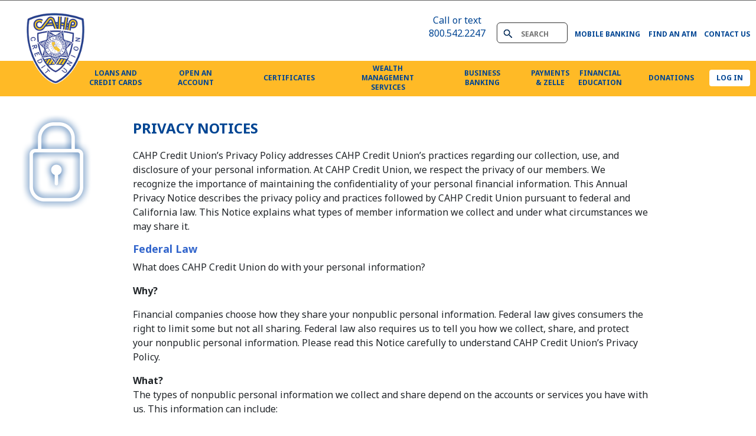

--- FILE ---
content_type: text/html; charset=utf-8
request_url: https://www.cahpcu.org/Privacy-Notices
body_size: 70682
content:



<!DOCTYPE html>

<html lang="en">
<head>
    <meta charset="utf-8" />
    <meta name="viewport" content="width=device-width, initial-scale=1.0">
    <title>PRIVACY STATEMENT</title>
    <link href="/Content/css?v=GmS2yf_1gScXNOnWJCWksbzJgdNUVQts2PQH-gWa3VU1" rel="stylesheet"/>

    <script src="/bundles/modernizr?v=inCVuEFe6J4Q07A0AcRsbJic_UE5MwpRMNGcOtk94TE1"></script>


    

    <meta name="viewport" content="width=device-width, initial-scale=1.0" />
    <meta http-equiv="Content-Type" content="text/html; charset=utf-8" />
    <meta name="title" content="Privacy Notice | CAHP Credit Union" />
    <meta name="description" content="CAHP Credit Union protects the privacy of our members and website visitors. See our privacy policy." />

    <link rel="shortcut icon" href="/Assets/img/favicon.ico" type="image/x-icon">

    
    <script>
        window.Route = {
            RootPath: "/"
        };
    </script>

    <!--Basic Styles-->

    <link href="/Content/font-awesome.min.css" rel="stylesheet" />
    <link href="/Content/weather-icons.min.css" rel="stylesheet" />
    <link href="/Content/typicons.min.css" rel="stylesheet" />
    <link href="/Content/animate.min.css" rel="stylesheet" />
    

    <!--Main styles-->
    <link href="/Content/main.css?v=1.1" rel="stylesheet" />

    <!--Basic Scripts-->


    <script src="/Scripts/bootstrap.bundle.min.js"></script>
    <script src="/Scripts/jquery-3.7.1.min.js"></script>
    <script src="https://kit.fontawesome.com/3d7b5885ab.js" crossorigin="anonymous"></script>
    <!-- <script src="~/Scripts/bootstrap-datepicker.js"></script> -->
    <script src="/Scripts/jquery.flot.min.js"></script>
    <script src="/Scripts/jquery.flot.stack.min.js"></script>
    <script src="/Scripts/jquery.flot.time.min.js"></script>
    <script src="/Scripts/CAHPCU.Ajax.js"></script>
    <script src="/Scripts/CAHPCU.Messagebox.js"></script>
    <script src="/Scripts/bootbox.js"></script>
    <script src="/Scripts/CAHPCU.Common.js"></script>
    

    <!-- Google Tag Manager -->
    <script>
        (function (w, d, s, l, i) {
            w[l] = w[l] || []; w[l].push({
                'gtm.start':
                    new Date().getTime(), event: 'gtm.js'
            }); var f = d.getElementsByTagName(s)[0],
                j = d.createElement(s), dl = l != 'dataLayer' ? '&l=' + l : ''; j.async = true; j.src =
                    'https://www.googletagmanager.com/gtm.js?id=' + i + dl; f.parentNode.insertBefore(j, f);
        })(window, document, 'script', 'dataLayer', 'GTM-KQCJLJT');</script>
    <!-- End Google Tag Manager -->

</head>
<body>
    <!-- Google Tag Manager (noscript) -->
    <noscript>
        <iframe src="https://www.googletagmanager.com/ns.html?id=GTM-KQCJLJT"
                height="0" width="0" style="display:none;visibility:hidden"></iframe>
    </noscript>
    <!-- End Google Tag Manager (noscript) -->

    <div id="body_container" style="overflow-x: hidden; min-height: 100%; margin-left: auto; margin-right: auto;">
        
        <style>
    #login, #signUp:hover {
        cursor: pointer;
    }
</style>

<script src="/Scripts/header.js" type="text/javascript"></script>

<div class="maxOuter">
    <div class="max1280">
        <nav id="nav-header-container" class="navbar navbar-inverse fixed-top">
            <div class="nav_header_lg">
                <div class="row header">
                    <div class="col-lg-12 header-right">
                        <div class="header-right-top" style="max-width:1280px;">
                            <div class="inlineblock newBlue" style="text-align:center;line-height:22px !important;">Call or text<br /><a href="tel:8005422247">800.542.2247</a></div>
                            <div class="inlineblock white-ground" style="border: 1px solid #333; border-radius:6px; width:120px;height: 35px; vertical-align:top;margin-top:15px;"><img src="/Assets/img/supplement/search.png" id="imgSearch" alt="Search the CAHPCU website." style="width:18px;position:relative;left:0;top:-2px;vertical-align:middle;" /><input type="text" aria-labelledby="txtSearch" class="search" placeholder="SEARCH" id="txtSearch" style="vertical-align:bottom;margin-top:10px;width:70px;margin-right:16px !important;" /></div>
                            <div class="inlineblock newBlue"><a href="/Mobile-Banking" class="newBlue"><span class="navTopRight">MOBILE BANKING</span></a></div>
                            <div class="inlineblock newBlue"><a href="#" data-bs-toggle="modal" data-bs-target="#findAtmModal" style="color:#004593;"><span class="navTopRight">FIND AN ATM</span></a></div>
                            <div class="inlineblock newBlue"><a href="/Contact-Us" class="newBlue"><span class="navTopRight">CONTACT US</span></a></div>
                        </div>
                        <div class="orange-ground menu extendOrange maxCenter">
                            <div class="row menuFix" style="display:table;vertical-align:top;margin-left:130px;">
                                <div class="nav_header_lg" style="display:inline-block;position:relative;z-index:100;margin-top:-150px !important;">
                                    <a href="/" tabindex="1"><img src="/Assets/img/CAHP_Credit_Union_logo.png" alt="CAHP Credit Union logo - links to home page" style="width:100px;" class="logoFix" /></a>
                                </div>

                                <div class="text-NewBlue aHover mHover loansFix" style="position: relative;padding-left:0px;">

                                    <a href="#" style="line-height: 135%;padding-bottom:20px;max-width:12%;">LOANS AND<br />CREDIT CARDS</a>
                                    <!--Tasks Dropdown-->
                                    <ul class="dropdown-menu dropdown1" style="background-color: #f1f1f1;">
                                        <li class="navVehicle">
                                            <a href="/Vehicle-Loans" data-key="VehicleLoans"><span style="margin-left:50px">VEHICLE LOANS</span></a>
                                        </li>
                                        <li class="navHome">
                                            <a href="/Home-Loans" data-key="HomeLoans"><span style="margin-left:50px">HOME LOANS</span></a>
                                        </li>
                                        <li class="navDebt">
                                            <a href="/Debt-Consolidation-Loans" data-key="ConsolidateDebt"><span style="margin-left:50px">DEBT-CONSOLIDATION LOANS</span></a>
                                        </li>
                                        <li class="navPersonal">
                                            <a href="/Personal-Loans" data-key="PersonalLoans"><span style="margin-left:50px">PERSONAL LOANS</span></a>
                                        </li>

                                        <li class="navCC">
                                            <a href="/Credit-Cards" data-key="CreditCards"><span style="margin-left:50px">CREDIT CARDS</span></a>
                                        </li>
                                        <li class="loanCalc stripe">
                                            <a href="/Loan-Calculator" data-key="LoanCalculator"><span style="margin-left:50px">LOAN CALCULATOR</span></a>
                                        </li>
                                    </ul>
                                </div>

                                <div class="text-NewBlue aHover mHover" style="position: relative; padding-left: 10px; max-width: 12%;">
                                    <a href="#" style="line-height: 135%;padding-bottom:20px;">OPEN AN<br />ACCOUNT</a>
                                    <!--Tasks Dropdown-->

                                    <ul class="dropdown-menu dropdown2" style="background-color: #f1f1f1;max-width:100px !important;margin-left: 5px !important;">

                                        <li class="navMembership">
                                            <a href="/Membership" data-key="Membership"><span style="margin-left:50px">MEMBERSHIP</span></a>
                                        </li>
                                        <li class="navChecking">
                                            <a href="/Checking-Account" data-key="CheckingAccount" style="color:#002957;"><span style="margin-left:50px">CHECKING ACCOUNT</span></a>
                                        </li>
                                        <li class="navSavings">
                                            <a href="/Savings-Account" data-key="SavingsAccount"><span style="margin-left:50px;">SAVINGS ACCOUNT</span></a>
                                        </li>
                                        <li class="navMoneyMkt">
                                            <a href="/Money-Market" data-key="MoneyMarket"><span style="margin-left:50px;">MONEY MARKET</span></a>
                                        </li>
                                    </ul>

                                </div>
                                <div class="text-white mHover" style="padding-left: 10px; max-width: 12%;"><a href="/Certificates" style="line-height:135%;">CERTIFICATES</a></div>
                                <div class="text-white mHover" style="padding-left: 10px;"><a href="/Wealth-Management-Services" style="line-height:135%;">WEALTH<br />MANAGEMENT<br />SERVICES</a></div>
                                <div class="text-white mHover" style="padding-left: 10px; max-width: 12%;"><a href="/Business-Banking" style="line-height:135%;">BUSINESS<br />BANKING</a></div>

                                <div class="text-NewBlue aHover mHover" style="position: relative; padding-left: 10px; max-width: 12%;">
                                    <a href="#" style="line-height: 135%;padding-bottom:20px;">PAYMENTS & ZELLE</a>
                                    <!--Payments Dropdown-->

                                    <ul class="dropdown-menu dropdown2" style="background-color: #f1f1f1;max-width:100px !important;margin-left: 5px !important;">

                                        <li class="navPayments">
                                            <a href="/Make-A-Payment" data-key="Payment"><span style="margin-left:50px">MAKE A PAYMENT</span></a>
                                        </li>
                                        <li class="navZelle">
                                            <a href="/Zelle" data-key="Zelle" style="color:#002957;"><span style="margin-left:50px">ZELLE</span></a>
                                        </li>
                                    </ul>

                                </div>
                                <div class="text-white mHover" style="padding-left: 10px; max-width: 12%;"><a href="/Financial-Education" style="line-height:135%;">FINANCIAL<br />EDUCATION</a></div>
                                <div class="text-white mHover donationsFix" style="padding-left: 10px; max-width: 12%;"><a href="/Donations" style="line-height:135%;">DONATIONS</a></div>

                                <div class="mHover" style="padding: 0 0 0 10px; min-width: 100px; max-width: 13%;"><div class="whiteButton"><a href="/Login" style="line-height:135%;">LOG IN</a></div></div>
                            </div>
                        </div>
                    </div>
                </div>
            </div>
          
            <div class="nav_header_sm nav_header_middle">

                <div style="vertical-align:middle; height:60px;" class="nav_header_title_small nav_header_title_middle">
                    <a href="/"><img src="/Assets/img/CAHP_Credit_Union_logo_60x60.png" alt="CAHP Credit Union logo and home page" style="height:50px; margin: 5px 0 5px 0;"></a>
                </div>

                <div style="vertical-align:middle; height:60px;float:left;padding-left:20px;" class="nav_header_title_middle">
                    <a href="/"><img src="/Assets/img/CAHP_Credit_Union_logo.png" alt="CAHP Credit Union logo - links to home page" style="height:60px; margin-top: 5px"></a>
                </div>
                <div class="nav navbar-header">
                    <div style="display:inline-block;position:absolute;right:0;">
                        <div class="navbar-button-wrapper" style="float:right !important;">
                            <button type="button" class="navbar-toggle navbar-toggler collapsed" data-bs-toggle="collapse" data-bs-target="#navbarsExample05" aria-label="Expand and Collapse Menu" style="width:60px;padding-left:-15px !important;">
                            </button>
                        </div>
                        <div class="nav_content_middle nav_content_sm">
                            <button type="button" class="navbar-toggle" data-bs-target="#navbarsLogin" aria-label="Login" style="margin-right:0;padding: 0;background: #fff; ">
                                <div style="height: 30px; border-radius: 0px; display: inline-block; border-radius: 4px; border: solid 1px #ffba26;">
                                    <a href="/Login" style="padding:10px 8px !important;color: #004593;" class="headerFontFix">LOG IN</a>
                                </div>
                            </button>

                            <button type="button" class="navbar-toggle" data-bs-toggle="collapse" data-bs-target="#navbarsSearch" aria-label="Expand and Collapse Menu" style="padding: 0; background: #fff; ">
                                <div style="display: inline; float: right; margin-right: 10px;">
                                    <span style="padding:10px;">
                                        <img src="/Assets/img/icon-mobileSearch.png" style="width: 30px; height: auto; vertical-align: bottom !important;" />
                                    </span>
                                </div>
                            </button>
                            <div style="display:inline; float:right;font-weight: bold; color: #004593;margin-top:10px;font-size:12px;">Call or Text<br /><a href="tel:8005422247" class="headerFontFix">800.542.2247</a></div>
                        </div>

                    </div>

                </div>

                <div class="navbar-collapse collapse darkblue-ground" id="navbarsSearch" style="border: none; padding: 0; min-height:unset; ">
                    <div class="col-md-3 darkblue-ground" style="height:80px;padding:12px 20px;overflow:hidden;">
                        <div class="inlineblock darkblue-ground" style="height: 40px; vertical-align:top; width:100%;">
                            <span class="text-white" style="font-size:14px;">Search CAHP Credit Union</span>
                            <div class="" style="border: 1px solid #333; border-radius: 6px; background-color:#fff">
                                <input type="text" aria-labelledby="txtMobileSearch" class="search" placeholder="SEARCH" id="txtMobileSearch"
                                       style="margin-top:8px; margin-bottom:4px; width:85%;" />
                                <img src="/Assets/img/icon-mobileSearch-embedded.png" id="imgMobileSearch" style="float:right; width:35px; height:34px; padding-bottom:1px;" />
                            </div>
                        </div>
                    </div>
                </div>

                <div style="background-color: #f6ba26; max-height: 4px;">&nbsp;</div>
                <div class="navbar-collapse collapse" id="navbarsExample05">

                    <ul class="nav navbar-nav navbar-left mobileNav" style="background-color: #fff; -webkit-background-clip: padding-box; background-clip: padding-box;">
                        <li class="navbar-expander">
                            <a class="nav-link" data-bs-toggle="dropdown" href="#" style="text-decoration:none;">
                                <div style="width:85%; float:left;">
                                    <img src="/Assets/img/icon-loans&amp;CC.jpg" style="width:40px;margin-left:30px;padding-right:10px;" alt="Loans and credit cards icon." />
                                    <span>LOANS AND CREDIT CARDS</span>
                                </div>
                                <div style="overflow:hidden;">
                                    <span class="navbar-expander-symbol" style="margin-top:8px;">+</span>
                                </div>
                            </a>
                            <ul class="dropdown-menu" style="margin-top:10px;">
                                <li style="background-color: #e9e8e9;">
                                    <a href="/Vehicle-Loans" data-key="VehicleLoans" style="color: #004593;">VEHICLE LOANS</a>
                                </li>
                                <li style="background-color: #e9e8e9;">
                                    <a href="/Home-Loans" data-key="HomeLoans" style="color: #004593;">HOME LOANS</a>
                                </li>
                                <li style="background-color: #e9e8e9;">
                                    <a href="/Debt-Consolidation-Loans" data-key="ConsolidateDebt" style="color: #004593;">DEBT-CONSOLIDATION LOANS</a>
                                </li>
                                <li style="background-color: #e9e8e9;">
                                    <a href="/Personal-Loans" data-key="PersonalLoans" style="color: #004593;">PERSONAL LOANS</a>
                                </li>

                                <li style="background-color: #e9e8e9;">
                                    <a href="/Credit-Cards" data-key="CreditCards" style="color: #004593;">CREDIT CARDS</a>
                                </li>
                                <li style="background-color: #e9e8e9;border-bottom:0 !important;margin-bottom:-8px !important;">
                                    <a href="/Loan-Calculator" data-key="LoanCalculator" style="color: #004593;">LOAN CALCULATOR</a>
                                </li>
                            </ul>
                        </li>
                        <li class="navbar-expander">
                            <a class="nav-link" data-bs-toggle="dropdown" href="#" style=" text-decoration:none;">
                                <div style="width:85%; float:left;">
                                    <img src="/Assets/img/icon-openAccount.jpg" style="width: 40px; margin-left: 30px; padding-right: 10px;" alt="Icon for Open an Account page." />
                                    <span>OPEN AN ACCOUNT</span>
                                </div>
                                <div style="overflow:hidden;">
                                    <span class="navbar-expander-symbol" style="margin-top:8px;">+</span>
                                </div>
                            </a>
                            <ul class="dropdown-menu" style="background-color: #f2f2f2; margin-top:10px;">

                                <li style="background-color: #e9e8e9;">
                                    <a href="/Membership" data-key="Membership" style="color: #004593;">MEMBERSHIP</a>
                                </li>
                                <li style="background-color: #e9e8e9;">
                                    <a href="/Checking-Account" data-key="CheckingAccount" style="color: #004593;">CHECKING ACCOUNT</a>
                                </li>
                                <li style="background-color: #e9e8e9;">
                                    <a href="/Savings-Account" data-key="SavingsAccount" style="color: #004593;">SAVINGS ACCOUNT</a>
                                </li>
                                <li style="background-color: #e9e8e9;border-bottom:0 !important;margin-bottom:-8px !important;">
                                    <a href="/Money-Market" data-key="MoneyMarket" style="color: #004593;">MONEY MARKET</a>
                                </li>
                            </ul>
                        </li>
                        <li>
                            <a class="nav-link" href="/Mobile-Banking" style="text-decoration:none;">
                                <img src="/Assets/img/icon-mobileBanking.png" style="width: 40px; margin-left: 30px; padding-right: 10px;" alt="Mobile Banking icon." />Mobile Banking
                            </a>
                        </li>
                        <li>
                            <a class="nav-link" href="/Certificates" style="text-decoration:none;">
                                <img src="/Assets/img/icon-certificates.jpg" style="width: 40px; margin-left: 30px; padding-right: 10px;" alt="Wealth management icon." />CERTIFICATES
                            </a>
                        </li>
                        <li>
                            <a class="nav-link" href="/Wealth-Management-Services" style="text-decoration:none;">
                                <img src="/Assets/img/icon-Mobile-WealthManagement.jpg" style="width: 40px; margin-left: 30px; padding-right: 10px;" alt="Wealth management icon." />WEALTH MANAGEMENT SERVICES
                            </a>
                        </li>

                        <li>
                            <a class="nav-link" href="/Business-Banking" style="text-decoration:none;">
                                <img src="/Assets/img/icon-mobile-bbanking.png" style="width: 40px; margin-left: 30px; padding-right: 10px;" alt="Wealth management icon." />BUSINESS BANKING
                            </a>
                        </li>

                        <li>
                            <a class="nav-link" href="/Make-A-Payment" style="text-decoration:none;">
                                <img src="/Assets/img/icon-MakePayment.jpg" style="width: 40px; margin-left: 30px; padding-right: 10px;" alt="Icon for Make a Payment page." />MAKE A PAYMENT
                            </a>
                        </li>
                        <li>
                            <a class="nav-link" href="/Financial-Education" style="text-decoration:none;">
                                <img src="/Assets/img/icon-Mobile-financialEducation.jpg" style="width: 40px; margin-left: 30px; padding-right: 10px;" alt="Icon for Financial education page." />FINANCIAL EDUCATION
                            </a>
                        </li>
                        <li>
                            <a class="nav-link" href="/Donations" style="text-decoration:none;">
                                <img src="/Assets/img/icon-Mobile-Donation.jpg" style="width: 40px; margin-left: 30px; padding-right: 10px;" alt="Icon for donations page." />DONATIONS
                            </a>
                        </li>
                        <li>
                            <a class="nav-link" href="/Zelle" style="text-decoration:none;">
                                <img src="/Assets/img/icon-zelle.jpg" style="width: 40px; margin-left: 30px; padding-right: 10px;" alt="Icon for donations page." />Zelle
                            </a>
                        </li>
                    </ul>
                </div>

                <div class="navbar-collapse collapse" id="navbarsLogin" style="border:none; padding:0">
                    <div class="col-md-3 white-ground" style="height:270px;padding:12px 20px;overflow:hidden;">
                        <form action="https://online.cahpcu.org/auth/TetheredSignIn/Index" autocomplete="off" method="post">
                            <div style="line-height:1; margin-top:3px;">
                                <span style="color: #004593; padding-top: 18px;">*</span>
                                <span style="font-size:14px;font-weight:bold; margin-left:-4px;">User ID:</span>
                            </div>
                            <div class="input-group" style="display:block">
                                <input type="text" id="UseId" class="form-control" style="margin-left:-1px; margin-top:4px;height:40px;" aria-labelledby="UseId" placeholder="User ID" name="UserName" tabindex="2">
                            </div>
                            <br clear="all" />
                            <div style="line-height:1; margin-top:7px;">
                                <span style="color: #004593; padding-top: 18px;">*</span>
                                <span style="font-size:14px;font-weight:bold; margin-left:-4px;">Password:</span>
                                <a href="https://online.cahpcu.org/auth/ForgottenPassword" target="_blank" style="margin-left:16px;font-size:14px;color:#002957;float:right;" class="darkblue" tabindex="5">Reset Password</a>
                            </div>
                            <div class="input-group" style="display:block">
                                <input type="password" id="txtpassword" class="txt-password form-control" style="margin-left:-1px; margin-top:4px;height:40px;" placeholder="Password" aria-labelledby="txtpassword" name="Password" tabindex="3">
                                <i class="password-toggle fa fa-eye-slash" id="passwordToggle"></i>
                            </div>
                            <div class="input-group input-group-sm" style="text-align:left;width:100%;">
                                <button type="submit" value="Log In" class="blueButton" style="height:40px; width: 150px; margin-top:7px; padding:0;" tabindex="4">
                                    <span class="text-white" style="padding:0px 0px 0px 10px;font-size:14px;">LOG IN</span>

                                </button>
                                <a href="https://online.cahpcu.org/auth/Enrollment" target="_blank" style="margin-left:16px;font-size:16px;color:#002957;" class="darkblue" tabindex="6">
                                    Register
                                </a>
                                <br />
                                <br />
                                <span style="color: #004593; padding-top: 18px;">*</span>Required field
                            </div>
                        </form>

                    </div>
                </div>

            </div>
        </nav>
    </div>
</div>
<div class="nav_content_lg"><p style="min-height:143px;">&nbsp;</p></div>
<div class="nav_content_sm nav_content_md"><p style="margin-bottom: 68px">&nbsp;</p></div>
        <div id="main_container" style="position:relative" role="main" class="margin-top-auto">
            





<div class="col-sm-12 col-xs-12">
    <div class="nav_content_sm nav_content_middle ">
        <div class="mobileHeaderIcon">
            <img src="/Assets/img/icon-mobileHeader-privacyNotice.png" alt="Privacy notice icon." /><h1>PRIVACY NOTICES</h1>
        </div>
        <div class="nav_content_middle nav_content_sm subHeader col-sm-12 col-xs-12" style="min-height:30px;"></div>
    </div>
</div>


<div class="max1280" style="padding-bottom:20px;">

    <div class="PageIcon nav_content_lg">
        <div style="float:left;margin-top:-10px;"><img src="/Assets/img/icon-page-privacyNotices.png" alt="icon of lock to represent privacy. CAHP Credit Union take privacy seriously." style="margin-left:33px;" /></div>
    </div>
    <div class="PageIconText">
        <div class="nav_content_lg"><h1 class="margin-top-60">PRIVACY NOTICES</h1></div>
        <p>
            CAHP Credit Union’s Privacy Policy addresses CAHP Credit Union’s practices regarding our collection, use, and disclosure of your personal information. At CAHP Credit Union, we respect the privacy of our members. We recognize the importance of maintaining the confidentiality of your personal financial information. This Annual Privacy Notice describes the privacy policy and practices followed by CAHP Credit Union pursuant to federal and California law. This Notice explains what types of member information we collect and under what circumstances we may share it.

        </p>

        <h2>Federal Law</h2>

        <p>
            What does CAHP Credit Union do with your personal information?
        </p>
        <p> <strong>Why?</strong></p>
        <p>
            Financial companies choose how they share your nonpublic personal information. Federal law gives consumers the right to limit some but not all sharing. Federal law also requires us to tell you how we collect, share, and protect your nonpublic personal information. Please read this Notice carefully to understand CAHP Credit Union’s Privacy Policy.
        </p>

        <p>
            <strong>What?</strong><br />
            The types of nonpublic personal information we collect and share depend on the accounts or services you have with us. This information can include:
        </p>

        <ul class="yellowBullet">
            <li class="yellowBullet dotStyle">Social Security number and income</li>
            <li class="yellowBullet dotStyle">Account balances and transaction history</li>
            <li class="yellowBullet dotStyle">Credit history and credit scores</li>
        </ul>

        <p>When you are no longer our member, we will not share your nonpublic personal information except as permitted or required by law as described in this Notice.</p>

        <p>
            <strong>How?</strong>
        </p>
        <p>
            All financial companies need to share members’ nonpublic personal information to run their everyday business. In the section below, we list the reasons financial companies can share their members’ nonpublic personal information; whether CAHP Credit Union chooses to share members’ nonpublic personal information for those purposes; and whether you can limit this sharing.
        </p>

        <table class="table table-striped table-phone privacy-table" style="margin-top: 35px; border: solid 1px #5a5a5a; width: 90%; border-collapse: collapse;">
            <thead style="border-bottom: none !important;">
                <tr style="border-bottom: none !important;">
                    <th>Reasons we can share your personal information</th>
                    <th>Does CAHP Credit Union share?</th>
                    <th>Can you limit sharing?</th>
                </tr>
            </thead>
            <tbody>
                <tr>
                    <td>
                        <strong>For our everyday business purposes&mdash;</strong><br>
                        such as to process your transactions, maintain your account(s), respond to court orders and legal investigations, or report to credit bureaus
                    </td>
                    <td>Yes</td>
                    <td>No</td>
                </tr>
                <tr>
                    <td>
                        <strong>For our marketing purposes&mdash;</strong><br>
                        to offer our products and services to you
                    </td>
                    <td>Yes</td>
                    <td>No</td>
                </tr>
                <tr>
                    <td><strong>For joint marketing with other financial companies</strong></td>
                    <td>Yes</td>
                    <td>No</td>
                </tr>
                <tr>
                    <td>
                        <strong>For our affiliates' everyday business purposes&mdash;</strong><br>
                        information about your transactions and experiences
                    </td>
                    <td>No</td>
                    <td>We don’t share nonpublic personal information for this purpose.</td>
                </tr>
                <tr>
                    <td>
                        <strong>For our affiliates' everyday business purposes&mdash;</strong><br>
                        information about your creditworthiness
                    </td>
                    <td>No</td>
                    <td>We don’t share nonpublic personal information for this purpose.</td>
                </tr>
                <tr>
                    <td><strong>For affiliates to market to you</strong></td>
                    <td>No</td>
                    <td>We don’t share nonpublic personal information for this purpose.</td>
                </tr>
                <tr>
                    <td><strong>For nonaffiliates to market to you</strong></td>
                    <td>No</td>
                    <td>We don’t share nonpublic personal information for this purpose except under our joint marketing agreements.</td>
                </tr>
            </tbody>
        </table>


        <h2>What we do</h2>

        <p>
            <strong>How does CAHP Credit Union protect my personal information?</strong><br />
            To protect your nonpublic personal information from unauthorized access and use, we use security measures that comply with federal law. These measures include computer safeguards and secured files and buildings. We also restrict access to nonpublic personal information about you to those employees, officials, and service providers who need to know the information to provide products or services to you.
        </p>

        <p>
            <strong>How does CAHP Credit Union collect my personal information?</strong><br />
            We collect your nonpublic personal information, for example, when you
        </p>
        <ul class="yellowBullet">
            <li class="yellowBullet dotStyle">open an account or apply for a loan</li>
            <li class="yellowBullet dotStyle">
                apply for any credit union service
            </li>
            <li class="yellowBullet dotStyle">
                visit our website, provide us information on any online application or transaction, or send us information by email
            </li>
            <li class="yellowBullet dotStyle">
                use your credit or debit card or pay your bills
            </li>
            <li class="yellowBullet dotStyle">make deposits to or withdrawals from your accounts</li>
        </ul>

        <p>
            We also collect your personal information from others, including credit bureaus or other companies.
        </p>

        <p>
            <strong>Why can't I limit all sharing?</strong><br />
            Federal law only gives you the right to limit nonpublic personal information sharing as follows:
        </p>
        <ul class="yellowBullet">
            <li class="yellowBullet dotStyle">
                sharing for affiliates' everyday business purposes — information about your creditworthiness
            </li>
            <li class="yellowBullet dotStyle">
                affiliates from using your information to market to you
            </li>
            <li class="yellowBullet dotStyle">sharing for nonaffiliates to market to you</li>

        </ul>
        <p>
            However, we do not have any affiliates or nonaffiliates with whom we share any member nonpublic personal information other than our joint marketing agreements.
        </p>

        <h2 style="margin-top:35px;">Definitions</h2>
        <table class="table table-striped table-phone text-left" style="border: solid 1px #5a5a5a; width:90%;" role="presentation">
            <tr>
                <td style="border-top:solid 1px #000;"><strong>Affiliates</strong></td>
                <td style="border-top:solid 1px #000;">
                    Companies related by common ownership or control. They can be financial and nonfinancial companies.<br><br>
                    <ul>
                        <li><em>CAHP Credit Union has no affiliates.</em></li>
                    </ul>
                </td>
            </tr>
            <tr>
                <td>
                    <strong>Nonaffiliates</strong><br>
                </td>
                <td>
                    Companies not related by common ownership or control. They can be financial and nonfinancial companies.<br><br>
                    <ul>
                        <li><em>CAHP Credit Union does not share with nonaffiliates so they can market to you except for our joint marketing arrangements.</em></li>
                    </ul>
                </td>
            </tr>
            <tr>
                <td>
                    <strong>Joint marketing</strong><br>
                </td>
                <td>
                    <p>A formal agreement between <em>CAHP Credit Union</em> and a nonaffiliated financial company where we jointly market financial products or services to you and the nonaffiliated financial company is contractually restricted from disclosing or using the information for any reason other than to carry out the purposes for which the information is disclosed or as otherwise permitted by law.</p>
                    <ul>
                        <li>Our joint marketing partners include financial services and insurance companies.</li>
                    </ul>
                </td>
            </tr>
        </table>

        <h2>Other important information</h2>
        <p class="text-left">
            <strong>Protecting Children's Private Information</strong><br />
            Our online financial services are not designed for or directed toward children. We do not knowingly solicit or collect data from children and we do not knowingly market to children online. We recognize that protecting children’s identities and online privacy is important and that responsibility rests with us and with parents.
        </p>

        <h2>California Law</h2>
        <p>
            <strong>What is Personal Information?</strong><br />
            Under California law your “Personal Information” includes other categories information and data, beyond nonpublic personal information, that identifies, relates to, or may be associated with you.  CAHP Credit Union’s disclosures about its privacy practices are more fully described in its Privacy Policy available on its website.
        </p>

        <h2>CAHP Credit Union Collection of Member Personal Information</h2>

        <p>
            <strong>Categories of Member Personal Information We Collect</strong><br />
            Your personal information that we collect may include:
        </p>
        <ul class="yellowBullet">
            <li class="yellowBullet dotStyle">Personal identifier information: name, email address, social security number, driver’s license number, access codes</li>
            <li class="yellowBullet dotStyle">
                Account and transaction information: account number, card number, account information, transaction information, and credit information and required consents, opt-in and opt-out requests
            </li>
            <li class="yellowBullet dotStyle">Technical and network information via cookies</li>
        </ul>
        <p>
            <strong>Where We Collect Member Personal Information</strong><br />
            We collect the categories of personal information listed above when you: visit our website or submit an online application, conduct any branch, mail or online transaction, use the Personal Finance Manager program or send us an email, or make a phone inquiry.
        </p>

        <p>CAHP Credit Union uses cookies when you visit our website. These cookies are essential for enabling user movement around our website and providing access to features such as your member-only resources, online banking, and other secure areas of the website. These cookies do not gather information about you that could be used for marketing purposes and do not remember where you have been on the internet (such as other websites), and CAHP Credit Union does not track or sell this data. These cookies cannot be disabled if you wish to use CAHP Credit Union’s online services.</p>

        <h2>CAHP Credit Union Use & Sharing of Member Personal Information</h2>

        <p>
            <strong>How We May Use Member Personal Information</strong><br />
            We may use each category of personal information we collect for the following purposes:
        </p>
        <ul class="yellowBullet">
            <li class="yellowBullet dotStyle">To verify the identity of the person conducting the account transaction or inquiry with us or our service providers</li>
            <li class="yellowBullet dotStyle">
                To fulfill account or service requests that you initiate
            </li>
            <li class="yellowBullet dotStyle">
                To prevent fraud or meet legal requirements
            </li>
            <li class="yellowBullet dotStyle">To contact you about your account or service requests</li>
        </ul>
        <p>We do not sell any of your personal information to anyone.</p>

        <p>
            <strong>How We May Share Member Personal Information</strong><br />
            We may share your personal identifiable information with 1) our third-party service providers and payment processor to facilitate your services or transactions, or 2) other financial companies with whom we have a joint marketing agreement as further described above. In these situations, the third parties are contractually restricted from disclosing or using the personal information for any reason other than to carry out the purposes for which the information is disclosed or as otherwise permitted by law.
        </p>

        <p>
            <strong>How to Submit Requests to the Credit Union or Contact Us for More Information</strong><br />
            For any questions or to submit requests about your personal information, please contact the Credit Union as follows:
        </p>
        <ul class="yellowBullet">
            <li class="yellowBullet dotStyle">In person—at any CAHP Credit Union branch</li>
            <li class="yellowBullet dotStyle">
                Mail: CAHP Credit Union, P.O. Box 276507, Sacramento, CA 95827
            </li>
            <li class="yellowBullet dotStyle">
                Email: <a href="mailto:access-24@cahpcu.org">access-24@cahpcu.org</a>
            </li>
            <li class="yellowBullet dotStyle">Toll-free at <a href="tel:8005422247">800.542.2247</a></li>
        </ul>

        <p>Our Privacy Policy is posted on our website.</p>

        <p><strong>Privacy Policy Changes.</strong> We reserve the right to amend our Privacy Policy at our discretion and at any time. We will post our amended Privacy Policy on our website or otherwise notify you as required by law.</p>

        <h2>Watch Our ID Theft Prevention Video Tutorial</h2>

        <div class="nav_content_lg">
            <a href="https://www.onlinebanktours.com/mobile/?b=5861&c=69490&playlist=Default" target="_blank" id="link41fb6760d5b44c5d22aa6c2c9bca0f1a78ed17c3" role="button">
                <img src="/Assets/img/videoDemoTheftPrevent.jpg" alt="Links to our Identity Theft Prevention Video Tutorial." style="width:640px;" />
            </a>
        </div>

        <div class="nav_content_md">
            <a href="https://www.onlinebanktours.com/mobile/?b=5861&c=69490&playlist=Default" target="_blank" id="link41fb6760d5b44c5d22aa6c2c9bca0f1a78ed17c3" role="button">
                <img src="/Assets/img/videoDemoTheftPrevent.jpg" alt="Links to our Identity Theft Prevention Video Tutorial." style="width:480px;" />
            </a>
        </div>

        <div class="nav_content_sm">
            <a href="https://www.onlinebanktours.com/mobile/?b=5861&c=69490&playlist=Default" target="_blank" id="link41fb6760d5b44c5d22aa6c2c9bca0f1a78ed17c3" role="button">
                <img src="/Assets/img/videoDemoTheftPrevent.jpg" alt="Links to our Identity Theft Prevention Video Tutorial." style="width:360px;" />
            </a>
        </div>

        <p>&nbsp;</p>
    </div>


    <div class="col-sm-12 col-xs-12">
        <div class="nav_content_sm nav_content_middle ">
            <div class="mobileHeaderIcon">
                <img src="/Assets/img/icon-mobileHeader-privacyNotice.png" alt="Privacy notice icon." /><h1>MOBILE PRIVACY POLICY</h1>
            </div>
            <div class="nav_content_middle nav_content_sm subHeader col-sm-12 col-xs-12" style="min-height:30px;"></div>
        </div>
    </div>



    <div class="max1280" style="padding-bottom:20px;">

        <div class="PageIcon nav_content_lg">
            <div style="float:left;margin-top:-10px;"><img src="/Assets/img/icon-page-privacyNotices.png" alt="icon of lock to represent privacy." style="margin-left:34px;" /></div>
        </div>
        <div class="PageIconText">
            <div class="nav_content_lg"><h2 style="font-size:24px;">MOBILE PRIVACY POLICY</h2></div>
            <p><strong>Last updated December 8, 2022</strong></p>
            <p>
                CAHP Mobile Banking (the “<strong>App</strong>”)– powered by Fiserv – helps you control your credit and/or debit cards through your mobile device, making it easy to manage your finances on the go.
            </p>
            <p>
                The App allows you to:
            </p>
            <ul class="yellowBullet">
                <li class="yellowBullet dotStyle">get real-time balances for your accounts</li>
                <li class="yellowBullet dotStyle">manage your money</li>
                <li class="yellowBullet dotStyle">view your transactions and statements</li>
                <li class="yellowBullet dotStyle">make transfers</li>
                <li class="yellowBullet dotStyle">pay your bills and manage billers</li>
                <li class="yellowBullet dotStyle">deposit a check</li>
                <li class="yellowBullet dotStyle">receive alerts</li>
                <li class="yellowBullet dotStyle">manage cards</li>
            </ul>
            <p>
                This Privacy Policy, in combination with other relevant privacy notices that we provide to you (e.g., pursuant to financial privacy laws), inform you of the policies and practices regarding the collection, use and disclosure of any personal information that we and our service providers collect from or about users in connection with the App’s website and mobile application (the “<strong>Services</strong>”).
            </p>
            <h2>THE TYPES OF INFORMATION WE COLLECT IN THE APP</h2>

            <p> Through your use of the Services, we may collect personal information from you in the following ways:</p>
            <p>(a) Personal Information You Provide to Us.</p>

            <ul class="yellowBullet">
                <li class="yellowBullet dotStyle">We may collect personal information from you, such as your first and last name, address, e-mail, telephone number, and social security number when you create an account.</li>
                <li class="yellowBullet dotStyle">We will collect the financial and transaction information necessary to provide you with the Services, including account numbers, payment card expiration date, payment card identification, verification numbers, and transaction and payment history.</li>
                <li class="yellowBullet dotStyle">If you provide feedback or contact us via email, we will collect your name and email address, as well as any other content included in the email, in order to send you a reply.</li>
                <li class="yellowBullet dotStyle">We also collect other types of personal information that you provide voluntarily, such as any information requested by us if you contact us via email regarding support for the Services.</li>
            </ul>
            <p>(b) Personal Information Collected from Third Parties. We may collect certain information from identity verification services and consumer reporting agencies, including credit bureaus, in order to provide some of our Services.</p>
            <p>(c) Personal Information Collected Via Technology. We and our service providers may automatically log information about you, your computer or mobile device, and your interaction over time with our Services, our communications and other online services, such as:</p>

            <ul class="yellowBullet">
                <li class="yellowBullet dotStyle">Device data, such as your computer’s or mobile device’s operating system type and version, manufacturer and model, browser type, screen resolution, RAM and disk size, CPU usage, device type (e.g., phone, tablet), IP address, unique identifiers, language settings, mobile device carrier, radio/network information (e.g., WiFi, LTE, 3G), and general location information such as city, state or geographic area.</li>
                <li class="yellowBullet dotStyle">Online activity data, such as pages or screens you viewed, how long you spent on a page or screen, the website you visited before browsing to the Service, navigation paths between pages or screens, information about your activity on a page or screen, access times, and duration of access.</li>
                <li class="yellowBullet dotStyle">Cookies, which are text files that websites store on a visitor’s device to uniquely identify the visitor’s browser or to store information or settings in the browser for the purpose of helping you navigate between pages efficiently, remembering your preferences, enabling functionality, and helping us understand user activity and patterns.</li>
                <li class="yellowBullet dotStyle">Web beacons, also known as pixel tags or clear GIFs, which are used to demonstrate that a webpage or email was accessed or opened, or that certain content was viewed or clicked.</li>
                <li class="yellowBullet dotStyle">Local storage technologies, like HTML5 and Flash, that provide cookie-equivalent functionality but can store larger amounts of data, including on your device outside of your browser in connection with specific applications.</li>
                <li class="yellowBullet dotStyle">Location Information. If you have enabled location services on your phone and agree to the collection of your location when prompted by the Services, we will collect location data when you use the Services even when the app is closed or not in use; for example, to provide our fraud detection services.  If you do not want us to collect this information, you may decline the collection of your location when prompted or adjust the location services settings on your device.</li>
            </ul>

            <h2>HOW WE USE YOUR INFORMATION COLLECTED IN THE APP</h2>

            <p>(a) General Use. In general, we use your personal information collected through your use of the Services to respond to your requests as submitted through the Services, to provide you the Services you request, and to help serve you better. We use your personal information, in connection with the App, in the following ways:</p>

            <ul class="yellowBullet">
                <li class="yellowBullet dotStyle">facilitate the creation of, and secure and maintain your account;</li>
                <li class="yellowBullet dotStyle">identify you as a legitimate user in our system;</li>
                <li class="yellowBullet dotStyle">provide improved administration of the Services;</li>
                <li class="yellowBullet dotStyle">provide the Services you request;</li>
                <li class="yellowBullet dotStyle">improve the quality of experience when you interact with the Services;</li>
                <li class="yellowBullet dotStyle">send you administrative e-mail notifications, such as security or support and maintenance advisories; and</li>
                <li class="yellowBullet dotStyle">send surveys, offers, and other promotional materials related to the Services.</li>
            </ul>
            <p>(c) Creation of Non-Identifiable Data. The App may create de-identified information records from personal information by excluding certain information (such as your name) that makes the information personally identifiable to you. We may use this information in a form that does not personally identify you to analyze request patterns and usage patterns to enhance our products and services. We reserve the right to use and disclose non-identifiable information to third parties in our discretion.</p>
            <h2>DISCLOSURE OF YOUR PERSONAL INFORMATION</h2>

            <p>
                We disclose your personal information collected through your use of the Services as described below.
            </p>
            <p>
                (a) In Accordance with Our Other Privacy Notices. Other than as described in this Privacy Policy in connection with the App, this Privacy Policy does not apply to the processing of your information by us or third parties with whom we share information.
            </p>
            <p>
                (b) Third Party Service Providers. We may share your personal information with third party or affiliated service providers that perform services for or on behalf of us in providing the App, for the purposes described in this Privacy Policy, including: to provide you with the Services; to conduct quality assurance testing; to facilitate the creation of accounts; to optimize the performance of the Services; to provide technical support; and/or to provide other services to the App.
            </p>
            <p>
                (c) Authorities and Others. Regardless of any choices you make regarding your personal information, The App may disclose your personal information to law enforcement, government authorities, and private parties, for the compliance and protection services described above.
            </p>
            <h2>LINKS TO OTHER SITES</h2>
            <p>The App may contain links to third party websites. When you click on a link to any other website or location, you will leave the App and go to another site and another entity may collect personal and/or anonymous information from you. The App’s provision of a link to any other website or location is for your convenience and does not signify our endorsement of such other website or location or its contents. We have no control over, do not review, and cannot be responsible for, these outside websites or their content. Please be aware that the terms of this Privacy Policy do not apply to these outside websites. We encourage you to read the privacy policy of every website you visit.</p>

            <h2>YOUR CHOICES REGARDING YOUR INFORMATION</h2>
            <p>
                You have several choices regarding use of information on the Services.
            </p>
            <p>
                (a) How We Respond to Do Not Track Signals. Some web browsers transmit “do not track” signals to the websites and other online services with which your web browser communicates. There is currently no standard that governs what, if anything, websites should do when they receive these signals. We currently do not take action in response to these signals. If and when a standard is established, we may revise its policy on responding to these signals.
            </p>
            <p>
                (b) Access, Update, or Correct Your Information.  You can access, update or correct your information by changing preferences in your account. For additional requests, please contact us.
            </p>
            <p>
                (c) Opting Out of Email or SMS Communications. If you have signed-up to receive our email marketing communications, you can unsubscribe any time by clicking the "unsubscribe" link included at the bottom of the email or other electronic communication. Alternatively, you can opt out of receiving marketing communications by contacting us at the contact information under "Contact Us" below. If you provide your phone number through the Services, we may send you notifications by SMS, such as provide a fraud alert. You may opt out of SMS communications by unlinking your mobile phone number through the Services.
            </p>
            <p>
                (d) Opting Out of Location Tracking. If you initially consented to the collection of geo-location information through the Services, you can subsequently stop the collection of this information at any time by changing the preferences on your mobile device. Please note, however, that if you withdraw consent to our collection of location information, you may no longer be able to use some features of the App.
            </p>
            <h2>SAFEGUARDS AND RETENTION</h2>
            <p>We implement reasonable administrative, technical and physical measures in an effort to safeguard the information in our custody and control against theft, loss and unauthorized access, use, modification and disclosure. Nevertheless, transmission via the internet is not completely secure and we cannot guarantee the security of your information.</p>
            <h2>A NOTE ABOUT CHILDREN</h2>
            <p>The Services are not directed towards individuals under the age of 18, and we do not, through the App, intentionally gather personal information about visitors who are under the age of 18. If a child under 18 submits personal information to us through the App and we learn that the personal information is the information of a child under 18, we will attempt to delete the information as soon as possible.</p>
            <h2>PRIVACY POLICY UPDATES</h2>
            <p>This Privacy Policy is subject to occasional revision. We will notify you of any material changes in its collection, use, or disclosure of your personal information by posting a notice on the Services. Any material changes to this Privacy Policy will be effective thirty (30) calendar days following notice of the changes on the Services. These changes will be effective immediately for new users of the Services. If you object to any such changes, you must notify us prior to the effective date of such changes that you wish to deactivate your account. Continued use of the Services following notice of any such changes shall indicate your acknowledgement of such changes.</p>
            <h2>CONTACT US</h2>
            <p>If you have any questions or complaints about this Privacy Policy or The App’s data collection or processing practices, or if you want to report any security violations to The App, please contact The App by email at: <a href="mailto:access24@cahpcu.org"></a>access24@cahpcu.org</a>; or by mail at:</p>
            <p>
                P.O. Box 276507<br />
                Sacramento, CA 95827-6507
            </p>

        </div>
    </div>

</div>

<script type="text/javascript">(function () { var BCM_Banner_Path = window.location.protocol + '//www.onlinebanktours.com'; BCM_Looping = true; function start41fb6760d5b44c5d22aa6c2c9bca0f1a78ed17c3() { if (!document.getElementById('BCM_Light_Box_Script')) { var script = document.createElement('script'); script.src = BCM_Banner_Path + '/external/v5/BCM_Light_Box.js'; script.type = 'text/javascript'; script.id = 'BCM_Light_Box_Script'; document.getElementsByTagName('head')[0].appendChild(script); } if (!document.getElementById('BCM_Light_Box_Styles')) { var css = document.createElement('link'); css.type = 'text/css'; css.rel = 'stylesheet'; css.href = BCM_Banner_Path + '/external/v5/BCM_Ad_Styles.css'; css.id = 'BCM_Light_Box_Styles'; document.getElementsByTagName('head')[0].appendChild(css); } var bcm = document.getElementById('link41fb6760d5b44c5d22aa6c2c9bca0f1a78ed17c3'); if (bcm !== null) { bcm.removeAttribute('target'); bcm.addEventListener('click', function (e) { e.preventDefault(); e.stopImmediatePropagation(); beavercreekmarketinglightbox.returnFocusTo(bcm); beavercreekmarketinglightbox.setURL(BCM_Banner_Path + '/external/v5/player.php?key=41fb6760d5b44c5d22aa6c2c9bca0f1a78ed17c3&loop=' + BCM_Looping); return false; }, false); } }; start41fb6760d5b44c5d22aa6c2c9bca0f1a78ed17c3(); })();</script>
        </div>
        

<div class="grayBack">
    <div class="max1280">
        <footer id="window_footer">

            <div class="nav_content_lg">
                <div style="margin-left:25px !important;">
                    <div style="text-align:left;padding-top:30px;">
                        <div class="footerNavLeft_lg" style="padding-left:20px;font-size:12px;">
                            <a href="/About-Us" style="color:#004593;">ABOUT US</a> <br />
                            <a href="/News" style="color:#004593;">NEWS</a> <br />
                            <a href="/Forms" style="color:#004593;">FORMS</a><br />
                            <a href="/Accessibility" style="color:#004593;">ACCESSIBILITY</a><br />
                        </div>

                        <div class="footerNavRight_lg" style="padding-left: 20px;padding-right:0;font-size:12px;">
                            <a href="/Privacy-Notices" style="color:#004593;">PRIVACY NOTICES</a><br />
                            <a href="/Mobile-Banking" style="color:#004593;">MOBILE BANKING</a> <br />
                            <a href="#" data-bs-toggle="modal" data-bs-target="#findAtmModal" style="color:#004593;">FIND AN ATM</a> <br />
                            <a href="/Contact-Us" style="color:#004593;">CONTACT US</a>
                        </div>
                    </div>
                    <div style="text-align:left !important;padding-top:30px;">
                        <div style="float: right; display: inline-block; padding-right: 20px; margin-top: -120px !important;">
                            <a href="https://play.google.com/store/apps/details?id=com.cahp.mobile"><img src="/Assets/img/icon-googlePlay.png" alt="Google play store logo. Link to download CAHP Credit Union's app from the Apple store." width="150" align="right" style="display:inline;padding: 0 5px;" /></a>
                            <a href="https://apps.apple.com/app/id1358433574"><img src="/Assets/img/icon-appStore.png" alt="Apple store icon. Link to download CAHPCU's online app" width="155" align="right" style="display: inline; padding-right:15px;padding-left:0 !important;" /></a>
                        </div>
                    </div>

                    <div class="footNote" style="margin-left:20px;margin-top:30px;">
                        <p>
                            CAHP Credit Union Routing No. 321175232<br />
                            NMLS #1758819<br />
                        </p>
                        <p>&copy; 2023 CAHP Credit Union</p>
                        <div class="nav_content_lg" style="position:relative; top:-15px;">
                            <div style="float:right;display:inline;margin-right: 40px !important">
                                <img src="/Assets/img/logo-americanShare.png" alt="American Share Insurance logo." />
                                <img src="/Assets/img/logo-housing.png" alt="Equal Housing Lender logo." />
                            </div>

                        </div>
                        <p style="display:inline;">
                            Accounts insured up to $500,000. By members’ choice, this institution is not federally insured. The credit union is not insured by any state government.

                        </p>

                    </div>


                </div>
            </div>

            <div class="nav_content_md nav_content_sm">

                <div style="text-align:left;padding-top:30px;">
                    <div class="footerNavLeft_lg" style="padding-left:20px;font-size:12px;">
                        <a href="/About-Us" style="color:#004593;">ABOUT US</a> <br />
                        <a href="/News" style="color:#004593;">NEWS</a> <br />
                        <a href="/Forms" style="color:#004593;">FORMS</a><br />
                        <a href="/Accessibility" style="color:#004593;">ACCESSIBILITY</a><br />
                    </div>

                    <div class="footerNavRight_lg" style="padding-left: 58px;padding-right:0;font-size:12px;">
                        <a href="/Privacy-Notices" style="color:#004593;">PRIVACY NOTICES</a><br />
                        <a href="/Mobile-Banking" style="color:#004593;">MOBILE BANKING</a> <br />
                        <a href="#" data-bs-toggle="modal" data-bs-target="#findAtmModal" style="color:#004593;">FIND AN ATM</a> <br />
                        <a href="/Contact-Us" style="color:#004593;">CONTACT US</a>
                    </div>
                </div>
                <div style="text-align:left !important;padding-top:30px;">
                    <div style="display:inline-block; padding-left:20px;">
                        <a href="https://play.google.com/store/apps/details?id=com.cahp.mobile"><img src="/Assets/img/icon-googlePlay.png" alt="Google play store logo. Link to download CAHP Credit Union's app from the Apple store." width="150" align="right" style="display:inline;padding: 0 5px;" /></a>
                        <a href="https://apps.apple.com/app/id1358433574"><img src="/Assets/img/icon-appStore.png" alt="Apple store icon. Link to download CAHPCU's online app" width="155" align="right" style="display: inline; padding-right:15px;padding-left:0 !important;" /></a>
                    </div>
                </div>

                <div class="footNote" style="margin-left:20px;margin-top:30px;">
                    <p>
                        CAHP Credit Union Routing No. 321175232<br />
                        NMLS #1758819<br />
                    </p>
                    <p>&copy; 2025 CAHP Credit Union</p>
                    <div class="nav_content_lg" style="position:relative; top:-15px;">
                        <div style="float:right;display:inline;margin-right: 40px !important">
                            <img src="/Assets/img/logo-americanShare.png" alt="American Share Insurance logo." />
                            <img src="/Assets/img/logo-housing.png" alt="Equal Housing Lender logo." />
                        </div>

                    </div>
                    <p style="display:inline;">
                        Accounts insured up to $500,000. By members’ choice, this institution is not federally insured. The credit union is not insured by any state government.

                    </p>


                    <p>
                        <div class="nav_content_sm nav_content_middle" style="margin-top: 30px;">
                            <br />
                            <img src="/Assets/img/logo-americanShare.png" alt="American Share Insurance logo." style="margin-left:-5px;" />
                            <div style="padding-left:30px;display:inline;"><img src="/Assets/img/logo-housing.png" alt="Equal Housing Lender logo." /></div>
                        </div>
                    </p>
                </div>

            </div>

        </footer>
    </div>
</div>
    </div>

    <script>
        $(function () {
            //$(window).scroll(function () {
            //    if ($(window).scrollTop() <= $(".navbar-fixed-top").height()) {
            //        $(".navbar-fixed-top").fadeIn();
            //    } else {
            //        $(".navbar-fixed-top").fadeOut();
            //    }
            //});

            //$('#main_container').css("margin-top", $("#nav-header-container").height());

            var viewport = document.querySelector("meta[name=viewport]");
            var winWidths = $(window).width();
            var winHeight = $(window).height();

            if (winWidths / 414 > winHeight / 736) {
                var width = 414 * winHeight / 736;
                $("#stage").css("left", (winWidths - width) / 2 + "px");
                $("#stage").css("right", (winWidths - width) / 2 + "px");
            } else {
                var height = 736 * winWidths / 414;
                $("#stage").css("top", (winHeight - height) / 2 + "px");
                $("#stage").css("bottom", (winHeight - height) / 2 + "px");
            }

            var scaleX = Math.min(winWidths / 414.00, 1);
            var scaleY = Math.min(winHeight / 736.00, 1);
            var scale = Math.min(scaleY, scaleX);
            viewport.setAttribute('content', 'width=device-width,initial-scale=' + scale + ',user-scalable=no');
            window.setTimeout(function () {
                var mainMinHeight = $("#body_container").height() - $("#nav-header-container").height() - $("#window_footer").height() - 150;
                $("#main_container").css("min-height", mainMinHeight);
                $("#window_footer").animate({ opacity: 1 });
            }, 200);
        });
    </script>
    <!-- Removing scripts reference made ATM page start working
             <script src="/bundles/jquery?v=N2YlHnRI7it2_JoqUZTYWxPtx-s61zIGkk78Q0eabPM1"></script>

             <script src="/bundles/bootstrap?v=Xt8Z_hye1VRe-_RzbPz4F2kOlof68f-OvD0JZk94Jy81"></script>
 -->
    

    

<div id="findAtmModal" class="modal fade" role="dialog" style="min-width:100%;overflow:visible;" tabindex="-1">
    <div class="modal-dialog find-atm-modal">
        <div class="modal-content">
            <div class="modal-header">
                <h4 class="modal-title">
                    You are leaving the CAHP Credit Union website
                </h4>
                <button type="button" class="btn-close" data-bs-dismiss="modal" aria-label="Close"></button>
            </div>
            <div class="modal-body">
                <p>Please be advised that you are leaving the CAHP Credit Union website. CAHP Credit Union is not responsible for the products, services, or the content of the third-party website. CAHP Credit Union does not represent the third-party or user if the two enter into a transaction. Privacy and security policies may differ from those practiced by CAHP Credit Union.</p>
            </div>
            <div class="modal-footer">
                <a href="https://co-opcreditunions.org/locator/?ref=co-opatm.org&sc=1" class="btn btn-default">Continue</a>
                <button type="button" class="btn btn-secondary" data-bs-dismiss="modal">Close</button>
            </div>
        </div>
    </div>
</div>

;

</body>
</html>

--- FILE ---
content_type: text/css; charset=utf-8
request_url: https://www.cahpcu.org/Content/css?v=GmS2yf_1gScXNOnWJCWksbzJgdNUVQts2PQH-gWa3VU1
body_size: 513094
content:
/* Minification failed. Returning unminified contents.
(5,32): run-time error CSS1062: Expected semicolon or closing curly-brace, found '-'
(5,50): run-time error CSS1062: Expected semicolon or closing curly-brace, found '-'
(5,70): run-time error CSS1062: Expected semicolon or closing curly-brace, found '-'
(5,90): run-time error CSS1062: Expected semicolon or closing curly-brace, found '-'
(5,108): run-time error CSS1062: Expected semicolon or closing curly-brace, found '-'
(5,125): run-time error CSS1062: Expected semicolon or closing curly-brace, found '-'
(5,145): run-time error CSS1062: Expected semicolon or closing curly-brace, found '-'
(5,165): run-time error CSS1062: Expected semicolon or closing curly-brace, found '-'
(5,184): run-time error CSS1062: Expected semicolon or closing curly-brace, found '-'
(5,202): run-time error CSS1062: Expected semicolon or closing curly-brace, found '-'
(5,220): run-time error CSS1062: Expected semicolon or closing curly-brace, found '-'
(5,236): run-time error CSS1062: Expected semicolon or closing curly-brace, found '-'
(5,252): run-time error CSS1062: Expected semicolon or closing curly-brace, found '-'
(5,270): run-time error CSS1062: Expected semicolon or closing curly-brace, found '-'
(5,293): run-time error CSS1062: Expected semicolon or closing curly-brace, found '-'
(5,315): run-time error CSS1062: Expected semicolon or closing curly-brace, found '-'
(5,337): run-time error CSS1062: Expected semicolon or closing curly-brace, found '-'
(5,359): run-time error CSS1062: Expected semicolon or closing curly-brace, found '-'
(5,381): run-time error CSS1062: Expected semicolon or closing curly-brace, found '-'
(5,403): run-time error CSS1062: Expected semicolon or closing curly-brace, found '-'
(5,425): run-time error CSS1062: Expected semicolon or closing curly-brace, found '-'
(5,447): run-time error CSS1062: Expected semicolon or closing curly-brace, found '-'
(5,469): run-time error CSS1062: Expected semicolon or closing curly-brace, found '-'
(5,491): run-time error CSS1062: Expected semicolon or closing curly-brace, found '-'
(5,512): run-time error CSS1062: Expected semicolon or closing curly-brace, found '-'
(5,535): run-time error CSS1062: Expected semicolon or closing curly-brace, found '-'
(5,556): run-time error CSS1062: Expected semicolon or closing curly-brace, found '-'
(5,574): run-time error CSS1062: Expected semicolon or closing curly-brace, found '-'
(5,595): run-time error CSS1062: Expected semicolon or closing curly-brace, found '-'
(5,615): run-time error CSS1062: Expected semicolon or closing curly-brace, found '-'
(5,634): run-time error CSS1062: Expected semicolon or closing curly-brace, found '-'
(5,652): run-time error CSS1062: Expected semicolon or closing curly-brace, found '-'
(5,680): run-time error CSS1062: Expected semicolon or closing curly-brace, found '-'
(5,711): run-time error CSS1062: Expected semicolon or closing curly-brace, found '-'
(5,738): run-time error CSS1062: Expected semicolon or closing curly-brace, found '-'
(5,763): run-time error CSS1062: Expected semicolon or closing curly-brace, found '-'
(5,790): run-time error CSS1062: Expected semicolon or closing curly-brace, found '-'
(5,816): run-time error CSS1062: Expected semicolon or closing curly-brace, found '-'
(5,843): run-time error CSS1062: Expected semicolon or closing curly-brace, found '-'
(5,866): run-time error CSS1062: Expected semicolon or closing curly-brace, found '-'
(5,901): run-time error CSS1062: Expected semicolon or closing curly-brace, found '-'
(5,938): run-time error CSS1062: Expected semicolon or closing curly-brace, found '-'
(5,973): run-time error CSS1062: Expected semicolon or closing curly-brace, found '-'
(5,1005): run-time error CSS1062: Expected semicolon or closing curly-brace, found '-'
(5,1040): run-time error CSS1062: Expected semicolon or closing curly-brace, found '-'
(5,1074): run-time error CSS1062: Expected semicolon or closing curly-brace, found '-'
(5,1107): run-time error CSS1062: Expected semicolon or closing curly-brace, found '-'
(5,1139): run-time error CSS1062: Expected semicolon or closing curly-brace, found '-'
(5,1170): run-time error CSS1062: Expected semicolon or closing curly-brace, found '-'
(5,1203): run-time error CSS1062: Expected semicolon or closing curly-brace, found '-'
(5,1234): run-time error CSS1062: Expected semicolon or closing curly-brace, found '-'
(5,1262): run-time error CSS1062: Expected semicolon or closing curly-brace, found '-'
(5,1293): run-time error CSS1062: Expected semicolon or closing curly-brace, found '-'
(5,1323): run-time error CSS1062: Expected semicolon or closing curly-brace, found '-'
(5,1352): run-time error CSS1062: Expected semicolon or closing curly-brace, found '-'
(5,1380): run-time error CSS1062: Expected semicolon or closing curly-brace, found '-'
(5,1415): run-time error CSS1062: Expected semicolon or closing curly-brace, found '-'
(5,1452): run-time error CSS1062: Expected semicolon or closing curly-brace, found '-'
(5,1487): run-time error CSS1062: Expected semicolon or closing curly-brace, found '-'
(5,1519): run-time error CSS1062: Expected semicolon or closing curly-brace, found '-'
(5,1554): run-time error CSS1062: Expected semicolon or closing curly-brace, found '-'
(5,1588): run-time error CSS1062: Expected semicolon or closing curly-brace, found '-'
(5,1621): run-time error CSS1062: Expected semicolon or closing curly-brace, found '-'
(5,1653): run-time error CSS1062: Expected semicolon or closing curly-brace, found '-'
(5,1680): run-time error CSS1062: Expected semicolon or closing curly-brace, found '-'
(5,1701): run-time error CSS1062: Expected semicolon or closing curly-brace, found '-'
(5,1902): run-time error CSS1062: Expected semicolon or closing curly-brace, found '-'
(5,2001): run-time error CSS1062: Expected semicolon or closing curly-brace, found '-'
(5,2090): run-time error CSS1062: Expected semicolon or closing curly-brace, found '-'
(5,2138): run-time error CSS1062: Expected semicolon or closing curly-brace, found '-'
(5,2163): run-time error CSS1062: Expected semicolon or closing curly-brace, found '-'
(5,2189): run-time error CSS1062: Expected semicolon or closing curly-brace, found '-'
(5,2215): run-time error CSS1062: Expected semicolon or closing curly-brace, found '-'
(5,2239): run-time error CSS1062: Expected semicolon or closing curly-brace, found '-'
(5,2268): run-time error CSS1062: Expected semicolon or closing curly-brace, found '-'
(5,2286): run-time error CSS1062: Expected semicolon or closing curly-brace, found '-'
(5,2315): run-time error CSS1062: Expected semicolon or closing curly-brace, found '-'
(5,2340): run-time error CSS1062: Expected semicolon or closing curly-brace, found '-'
(5,2370): run-time error CSS1062: Expected semicolon or closing curly-brace, found '-'
(5,2414): run-time error CSS1062: Expected semicolon or closing curly-brace, found '-'
(5,2448): run-time error CSS1062: Expected semicolon or closing curly-brace, found '-'
(5,2474): run-time error CSS1062: Expected semicolon or closing curly-brace, found '-'
(5,2508): run-time error CSS1062: Expected semicolon or closing curly-brace, found '-'
(5,2550): run-time error CSS1062: Expected semicolon or closing curly-brace, found '-'
(5,2583): run-time error CSS1062: Expected semicolon or closing curly-brace, found '-'
(5,2608): run-time error CSS1062: Expected semicolon or closing curly-brace, found '-'
(5,2641): run-time error CSS1062: Expected semicolon or closing curly-brace, found '-'
(5,2668): run-time error CSS1062: Expected semicolon or closing curly-brace, found '-'
(5,2692): run-time error CSS1062: Expected semicolon or closing curly-brace, found '-'
(5,2723): run-time error CSS1062: Expected semicolon or closing curly-brace, found '-'
(5,2754): run-time error CSS1062: Expected semicolon or closing curly-brace, found '-'
(5,2784): run-time error CSS1062: Expected semicolon or closing curly-brace, found '-'
(5,2820): run-time error CSS1062: Expected semicolon or closing curly-brace, found '-'
(5,2844): run-time error CSS1062: Expected semicolon or closing curly-brace, found '-'
(5,2873): run-time error CSS1062: Expected semicolon or closing curly-brace, found '-'
(5,2899): run-time error CSS1062: Expected semicolon or closing curly-brace, found '-'
(5,2921): run-time error CSS1062: Expected semicolon or closing curly-brace, found '-'
(5,2945): run-time error CSS1062: Expected semicolon or closing curly-brace, found '-'
(5,2971): run-time error CSS1062: Expected semicolon or closing curly-brace, found '-'
(5,3022): run-time error CSS1062: Expected semicolon or closing curly-brace, found '-'
(5,3050): run-time error CSS1062: Expected semicolon or closing curly-brace, found '-'
(5,3080): run-time error CSS1062: Expected semicolon or closing curly-brace, found '-'
(5,3109): run-time error CSS1062: Expected semicolon or closing curly-brace, found '-'
(5,3136): run-time error CSS1062: Expected semicolon or closing curly-brace, found '-'
(5,3164): run-time error CSS1062: Expected semicolon or closing curly-brace, found '-'
(5,3215): run-time error CSS1062: Expected semicolon or closing curly-brace, found '-'
(5,3245): run-time error CSS1062: Expected semicolon or closing curly-brace, found '-'
(5,3295): run-time error CSS1062: Expected semicolon or closing curly-brace, found '-'
(5,3354): run-time error CSS1062: Expected semicolon or closing curly-brace, found '-'
(5,3406): run-time error CSS1062: Expected semicolon or closing curly-brace, found '-'
(5,3465): run-time error CSS1062: Expected semicolon or closing curly-brace, found '-'
(5,3495): run-time error CSS1062: Expected semicolon or closing curly-brace, found '-'
(5,3524): run-time error CSS1062: Expected semicolon or closing curly-brace, found '-'
(5,3571): run-time error CSS1062: Expected semicolon or closing curly-brace, found '-'
(5,3601): run-time error CSS1062: Expected semicolon or closing curly-brace, found '-'
(5,3638): run-time error CSS1062: Expected semicolon or closing curly-brace, found '-'
(5,3670): run-time error CSS1062: Expected semicolon or closing curly-brace, found '-'
(5,3748): run-time error CSS1062: Expected semicolon or closing curly-brace, found '-'
(5,3772): run-time error CSS1062: Expected semicolon or closing curly-brace, found '-'
(5,3804): run-time error CSS1062: Expected semicolon or closing curly-brace, found '-'
(5,3825): run-time error CSS1062: Expected semicolon or closing curly-brace, found '-'
(5,3851): run-time error CSS1062: Expected semicolon or closing curly-brace, found '-'
(5,3876): run-time error CSS1062: Expected semicolon or closing curly-brace, found '-'
(5,3912): run-time error CSS1062: Expected semicolon or closing curly-brace, found '-'
(5,3959): run-time error CSS1062: Expected semicolon or closing curly-brace, found '-'
(5,3996): run-time error CSS1062: Expected semicolon or closing curly-brace, found '-'
(5,4022): run-time error CSS1062: Expected semicolon or closing curly-brace, found '-'
(5,4053): run-time error CSS1062: Expected semicolon or closing curly-brace, found '-'
(5,4098): run-time error CSS1062: Expected semicolon or closing curly-brace, found '-'
(5,4134): run-time error CSS1062: Expected semicolon or closing curly-brace, found '-'
(5,4159): run-time error CSS1062: Expected semicolon or closing curly-brace, found '-'
(5,4189): run-time error CSS1062: Expected semicolon or closing curly-brace, found '-'
(5,4224): run-time error CSS1062: Expected semicolon or closing curly-brace, found '-'
(5,4261): run-time error CSS1062: Expected semicolon or closing curly-brace, found '-'
(5,4296): run-time error CSS1062: Expected semicolon or closing curly-brace, found '-'
(5,4328): run-time error CSS1062: Expected semicolon or closing curly-brace, found '-'
(5,4363): run-time error CSS1062: Expected semicolon or closing curly-brace, found '-'
(5,4397): run-time error CSS1062: Expected semicolon or closing curly-brace, found '-'
(5,4430): run-time error CSS1062: Expected semicolon or closing curly-brace, found '-'
(5,4462): run-time error CSS1062: Expected semicolon or closing curly-brace, found '-'
(5,4493): run-time error CSS1062: Expected semicolon or closing curly-brace, found '-'
(5,4526): run-time error CSS1062: Expected semicolon or closing curly-brace, found '-'
(5,4557): run-time error CSS1062: Expected semicolon or closing curly-brace, found '-'
(5,4585): run-time error CSS1062: Expected semicolon or closing curly-brace, found '-'
(5,4616): run-time error CSS1062: Expected semicolon or closing curly-brace, found '-'
(5,4646): run-time error CSS1062: Expected semicolon or closing curly-brace, found '-'
(5,4675): run-time error CSS1062: Expected semicolon or closing curly-brace, found '-'
(5,4703): run-time error CSS1062: Expected semicolon or closing curly-brace, found '-'
(5,4738): run-time error CSS1062: Expected semicolon or closing curly-brace, found '-'
(5,4775): run-time error CSS1062: Expected semicolon or closing curly-brace, found '-'
(5,4810): run-time error CSS1062: Expected semicolon or closing curly-brace, found '-'
(5,4842): run-time error CSS1062: Expected semicolon or closing curly-brace, found '-'
(5,4877): run-time error CSS1062: Expected semicolon or closing curly-brace, found '-'
(5,4911): run-time error CSS1062: Expected semicolon or closing curly-brace, found '-'
(5,4944): run-time error CSS1062: Expected semicolon or closing curly-brace, found '-'
(5,4976): run-time error CSS1062: Expected semicolon or closing curly-brace, found '-'
(5,5003): run-time error CSS1062: Expected semicolon or closing curly-brace, found '-'
(5,5027): run-time error CSS1062: Expected semicolon or closing curly-brace, found '-'
(5,5057): run-time error CSS1062: Expected semicolon or closing curly-brace, found '-'
(5,5089): run-time error CSS1062: Expected semicolon or closing curly-brace, found '-'
(5,5127): run-time error CSS1062: Expected semicolon or closing curly-brace, found '-'
(5,5151): run-time error CSS1062: Expected semicolon or closing curly-brace, found '-'
(5,5180): run-time error CSS1062: Expected semicolon or closing curly-brace, found '-'
(5,5206): run-time error CSS1062: Expected semicolon or closing curly-brace, found '-'
(5,5232): run-time error CSS1062: Expected semicolon or closing curly-brace, found '-'
(5,5288): run-time error CSS1062: Expected semicolon or closing curly-brace, found '-'
(5,5318): run-time error CSS1062: Expected semicolon or closing curly-brace, found '-'
(5,5355): run-time error CSS1062: Expected semicolon or closing curly-brace, found '-'
(5,5387): run-time error CSS1062: Expected semicolon or closing curly-brace, found '-'
(5,5574): run-time error CSS1039: Token not allowed after unary operator: '-bs-body-font-family'
(5,5611): run-time error CSS1039: Token not allowed after unary operator: '-bs-body-font-size'
(5,5648): run-time error CSS1039: Token not allowed after unary operator: '-bs-body-font-weight'
(5,5687): run-time error CSS1039: Token not allowed after unary operator: '-bs-body-line-height'
(5,5720): run-time error CSS1039: Token not allowed after unary operator: '-bs-body-color'
(5,5752): run-time error CSS1039: Token not allowed after unary operator: '-bs-body-text-align'
(5,5795): run-time error CSS1039: Token not allowed after unary operator: '-bs-body-bg'
(5,5934): run-time error CSS1039: Token not allowed after unary operator: '-bs-border-width'
(5,6088): run-time error CSS1039: Token not allowed after unary operator: '-bs-heading-color'
(5,7061): run-time error CSS1039: Token not allowed after unary operator: '-bs-highlight-color'
(5,7104): run-time error CSS1039: Token not allowed after unary operator: '-bs-highlight-bg'
(5,7252): run-time error CSS1039: Token not allowed after unary operator: '-bs-link-color-rgb'
(5,7277): run-time error CSS1039: Token not allowed after unary operator: '-bs-link-opacity'
(5,7332): run-time error CSS1062: Expected semicolon or closing curly-brace, found '-'
(5,7513): run-time error CSS1039: Token not allowed after unary operator: '-bs-font-monospace'
(5,7720): run-time error CSS1039: Token not allowed after unary operator: '-bs-code-color'
(5,7835): run-time error CSS1039: Token not allowed after unary operator: '-bs-body-bg'
(5,7870): run-time error CSS1039: Token not allowed after unary operator: '-bs-body-color'
(5,8101): run-time error CSS1039: Token not allowed after unary operator: '-bs-secondary-color'
(5,11333): run-time error CSS1039: Token not allowed after unary operator: '-bs-body-bg'
(5,11358): run-time error CSS1039: Token not allowed after unary operator: '-bs-border-width'
(5,11387): run-time error CSS1039: Token not allowed after unary operator: '-bs-border-color'
(5,11424): run-time error CSS1039: Token not allowed after unary operator: '-bs-border-radius'
(5,11589): run-time error CSS1039: Token not allowed after unary operator: '-bs-secondary-color'
(5,11709): run-time error CSS1062: Expected semicolon or closing curly-brace, found '-'
(5,11730): run-time error CSS1062: Expected semicolon or closing curly-brace, found '-'
(5,11781): run-time error CSS1039: Token not allowed after unary operator: '-bs-gutter-x'
(5,11824): run-time error CSS1039: Token not allowed after unary operator: '-bs-gutter-x'
(5,12365): run-time error CSS1062: Expected semicolon or closing curly-brace, found '-'
(5,12386): run-time error CSS1062: Expected semicolon or closing curly-brace, found '-'
(5,12411): run-time error CSS1062: Expected semicolon or closing curly-brace, found '-'
(5,12436): run-time error CSS1062: Expected semicolon or closing curly-brace, found '-'
(5,12461): run-time error CSS1062: Expected semicolon or closing curly-brace, found '-'
(5,12487): run-time error CSS1062: Expected semicolon or closing curly-brace, found '-'
(5,12519): run-time error CSS1062: Expected semicolon or closing curly-brace, found '-'
(5,12540): run-time error CSS1062: Expected semicolon or closing curly-brace, found '-'
(5,12610): run-time error CSS1039: Token not allowed after unary operator: '-bs-gutter-y'
(5,12654): run-time error CSS1039: Token not allowed after unary operator: '-bs-gutter-x'
(5,12697): run-time error CSS1039: Token not allowed after unary operator: '-bs-gutter-x'
(5,12783): run-time error CSS1039: Token not allowed after unary operator: '-bs-gutter-x'
(5,12826): run-time error CSS1039: Token not allowed after unary operator: '-bs-gutter-x'
(5,12862): run-time error CSS1039: Token not allowed after unary operator: '-bs-gutter-y'
(5,14034): run-time error CSS1062: Expected semicolon or closing curly-brace, found '-'
(5,14061): run-time error CSS1062: Expected semicolon or closing curly-brace, found '-'
(5,14088): run-time error CSS1062: Expected semicolon or closing curly-brace, found '-'
(5,14121): run-time error CSS1062: Expected semicolon or closing curly-brace, found '-'
(5,14154): run-time error CSS1062: Expected semicolon or closing curly-brace, found '-'
(5,14186): run-time error CSS1062: Expected semicolon or closing curly-brace, found '-'
(5,14218): run-time error CSS1062: Expected semicolon or closing curly-brace, found '-'
(5,14248): run-time error CSS1062: Expected semicolon or closing curly-brace, found '-'
(5,14278): run-time error CSS1062: Expected semicolon or closing curly-brace, found '-'
(5,14310): run-time error CSS1062: Expected semicolon or closing curly-brace, found '-'
(5,14342): run-time error CSS1062: Expected semicolon or closing curly-brace, found '-'
(5,14372): run-time error CSS1062: Expected semicolon or closing curly-brace, found '-'
(5,15703): run-time error CSS1062: Expected semicolon or closing curly-brace, found '-'
(5,15736): run-time error CSS1062: Expected semicolon or closing curly-brace, found '-'
(5,15769): run-time error CSS1062: Expected semicolon or closing curly-brace, found '-'
(5,15808): run-time error CSS1062: Expected semicolon or closing curly-brace, found '-'
(5,15847): run-time error CSS1062: Expected semicolon or closing curly-brace, found '-'
(5,15885): run-time error CSS1062: Expected semicolon or closing curly-brace, found '-'
(5,15923): run-time error CSS1062: Expected semicolon or closing curly-brace, found '-'
(5,15959): run-time error CSS1062: Expected semicolon or closing curly-brace, found '-'
(5,15995): run-time error CSS1062: Expected semicolon or closing curly-brace, found '-'
(5,16033): run-time error CSS1062: Expected semicolon or closing curly-brace, found '-'
(5,16071): run-time error CSS1062: Expected semicolon or closing curly-brace, found '-'
(5,16107): run-time error CSS1062: Expected semicolon or closing curly-brace, found '-'
(5,17439): run-time error CSS1062: Expected semicolon or closing curly-brace, found '-'
(5,17472): run-time error CSS1062: Expected semicolon or closing curly-brace, found '-'
(5,17505): run-time error CSS1062: Expected semicolon or closing curly-brace, found '-'
(5,17544): run-time error CSS1062: Expected semicolon or closing curly-brace, found '-'
(5,17583): run-time error CSS1062: Expected semicolon or closing curly-brace, found '-'
(5,17621): run-time error CSS1062: Expected semicolon or closing curly-brace, found '-'
(5,17659): run-time error CSS1062: Expected semicolon or closing curly-brace, found '-'
(5,17695): run-time error CSS1062: Expected semicolon or closing curly-brace, found '-'
(5,17731): run-time error CSS1062: Expected semicolon or closing curly-brace, found '-'
(5,17769): run-time error CSS1062: Expected semicolon or closing curly-brace, found '-'
(5,17807): run-time error CSS1062: Expected semicolon or closing curly-brace, found '-'
(5,17843): run-time error CSS1062: Expected semicolon or closing curly-brace, found '-'
(5,19175): run-time error CSS1062: Expected semicolon or closing curly-brace, found '-'
(5,19208): run-time error CSS1062: Expected semicolon or closing curly-brace, found '-'
(5,19241): run-time error CSS1062: Expected semicolon or closing curly-brace, found '-'
(5,19280): run-time error CSS1062: Expected semicolon or closing curly-brace, found '-'
(5,19319): run-time error CSS1062: Expected semicolon or closing curly-brace, found '-'
(5,19357): run-time error CSS1062: Expected semicolon or closing curly-brace, found '-'
(5,19395): run-time error CSS1062: Expected semicolon or closing curly-brace, found '-'
(5,19431): run-time error CSS1062: Expected semicolon or closing curly-brace, found '-'
(5,19467): run-time error CSS1062: Expected semicolon or closing curly-brace, found '-'
(5,19505): run-time error CSS1062: Expected semicolon or closing curly-brace, found '-'
(5,19543): run-time error CSS1062: Expected semicolon or closing curly-brace, found '-'
(5,19579): run-time error CSS1062: Expected semicolon or closing curly-brace, found '-'
(5,20912): run-time error CSS1062: Expected semicolon or closing curly-brace, found '-'
(5,20945): run-time error CSS1062: Expected semicolon or closing curly-brace, found '-'
(5,20978): run-time error CSS1062: Expected semicolon or closing curly-brace, found '-'
(5,21017): run-time error CSS1062: Expected semicolon or closing curly-brace, found '-'
(5,21056): run-time error CSS1062: Expected semicolon or closing curly-brace, found '-'
(5,21094): run-time error CSS1062: Expected semicolon or closing curly-brace, found '-'
(5,21132): run-time error CSS1062: Expected semicolon or closing curly-brace, found '-'
(5,21168): run-time error CSS1062: Expected semicolon or closing curly-brace, found '-'
(5,21204): run-time error CSS1062: Expected semicolon or closing curly-brace, found '-'
(5,21242): run-time error CSS1062: Expected semicolon or closing curly-brace, found '-'
(5,21280): run-time error CSS1062: Expected semicolon or closing curly-brace, found '-'
(5,21316): run-time error CSS1062: Expected semicolon or closing curly-brace, found '-'
(5,22684): run-time error CSS1062: Expected semicolon or closing curly-brace, found '-'
(5,22719): run-time error CSS1062: Expected semicolon or closing curly-brace, found '-'
(5,22754): run-time error CSS1062: Expected semicolon or closing curly-brace, found '-'
(5,22795): run-time error CSS1062: Expected semicolon or closing curly-brace, found '-'
(5,22836): run-time error CSS1062: Expected semicolon or closing curly-brace, found '-'
(5,22876): run-time error CSS1062: Expected semicolon or closing curly-brace, found '-'
(5,22916): run-time error CSS1062: Expected semicolon or closing curly-brace, found '-'
(5,22954): run-time error CSS1062: Expected semicolon or closing curly-brace, found '-'
(5,22992): run-time error CSS1062: Expected semicolon or closing curly-brace, found '-'
(5,23032): run-time error CSS1062: Expected semicolon or closing curly-brace, found '-'
(5,23072): run-time error CSS1062: Expected semicolon or closing curly-brace, found '-'
(5,23110): run-time error CSS1062: Expected semicolon or closing curly-brace, found '-'
(5,23137): run-time error CSS1062: Expected semicolon or closing curly-brace, found '-'
(5,23167): run-time error CSS1062: Expected semicolon or closing curly-brace, found '-'
(5,23194): run-time error CSS1062: Expected semicolon or closing curly-brace, found '-'
(5,23225): run-time error CSS1062: Expected semicolon or closing curly-brace, found '-'
(5,23253): run-time error CSS1062: Expected semicolon or closing curly-brace, found '-'
(5,23295): run-time error CSS1062: Expected semicolon or closing curly-brace, found '-'
(5,23327): run-time error CSS1062: Expected semicolon or closing curly-brace, found '-'
(5,23374): run-time error CSS1062: Expected semicolon or closing curly-brace, found '-'
(5,23407): run-time error CSS1062: Expected semicolon or closing curly-brace, found '-'
(5,23457): run-time error CSS1062: Expected semicolon or closing curly-brace, found '-'
(5,23520): run-time error CSS1062: Expected semicolon or closing curly-brace, found '-'
(5,23569): run-time error CSS1062: Expected semicolon or closing curly-brace, found '-'
(5,23630): run-time error CSS1062: Expected semicolon or closing curly-brace, found '-'
(5,23678): run-time error CSS1062: Expected semicolon or closing curly-brace, found '-'
(5,23807): run-time error CSS1039: Token not allowed after unary operator: '-bs-table-border-color'
(5,23887): run-time error CSS1039: Token not allowed after unary operator: '-bs-table-color-state'
(5,23914): run-time error CSS1039: Token not allowed after unary operator: '-bs-table-color-type'
(5,23940): run-time error CSS1039: Token not allowed after unary operator: '-bs-table-color'
(5,23981): run-time error CSS1039: Token not allowed after unary operator: '-bs-table-bg'
(5,24020): run-time error CSS1039: Token not allowed after unary operator: '-bs-border-width'
(5,24073): run-time error CSS1039: Token not allowed after unary operator: '-bs-table-bg-state'
(5,24097): run-time error CSS1039: Token not allowed after unary operator: '-bs-table-bg-type'
(5,24120): run-time error CSS1039: Token not allowed after unary operator: '-bs-table-accent-bg'
(5,24256): run-time error CSS1039: Token not allowed after unary operator: '-bs-border-width'
(5,24428): run-time error CSS1039: Token not allowed after unary operator: '-bs-border-width'
(5,24502): run-time error CSS1039: Token not allowed after unary operator: '-bs-border-width'
(5,24677): run-time error CSS1062: Expected semicolon or closing curly-brace, found '-'
(5,24729): run-time error CSS1062: Expected semicolon or closing curly-brace, found '-'
(5,24830): run-time error CSS1062: Expected semicolon or closing curly-brace, found '-'
(5,24882): run-time error CSS1062: Expected semicolon or closing curly-brace, found '-'
(5,24942): run-time error CSS1062: Expected semicolon or closing curly-brace, found '-'
(5,24994): run-time error CSS1062: Expected semicolon or closing curly-brace, found '-'
(5,25070): run-time error CSS1062: Expected semicolon or closing curly-brace, found '-'
(5,25121): run-time error CSS1062: Expected semicolon or closing curly-brace, found '-'
(5,25181): run-time error CSS1062: Expected semicolon or closing curly-brace, found '-'
(5,25203): run-time error CSS1062: Expected semicolon or closing curly-brace, found '-'
(5,25225): run-time error CSS1062: Expected semicolon or closing curly-brace, found '-'
(5,25257): run-time error CSS1062: Expected semicolon or closing curly-brace, found '-'
(5,25287): run-time error CSS1062: Expected semicolon or closing curly-brace, found '-'
(5,25317): run-time error CSS1062: Expected semicolon or closing curly-brace, found '-'
(5,25346): run-time error CSS1062: Expected semicolon or closing curly-brace, found '-'
(5,25375): run-time error CSS1062: Expected semicolon or closing curly-brace, found '-'
(5,25403): run-time error CSS1062: Expected semicolon or closing curly-brace, found '-'
(5,25442): run-time error CSS1039: Token not allowed after unary operator: '-bs-table-color'
(5,25477): run-time error CSS1039: Token not allowed after unary operator: '-bs-table-border-color'
(5,25518): run-time error CSS1062: Expected semicolon or closing curly-brace, found '-'
(5,25540): run-time error CSS1062: Expected semicolon or closing curly-brace, found '-'
(5,25562): run-time error CSS1062: Expected semicolon or closing curly-brace, found '-'
(5,25594): run-time error CSS1062: Expected semicolon or closing curly-brace, found '-'
(5,25624): run-time error CSS1062: Expected semicolon or closing curly-brace, found '-'
(5,25654): run-time error CSS1062: Expected semicolon or closing curly-brace, found '-'
(5,25683): run-time error CSS1062: Expected semicolon or closing curly-brace, found '-'
(5,25712): run-time error CSS1062: Expected semicolon or closing curly-brace, found '-'
(5,25740): run-time error CSS1062: Expected semicolon or closing curly-brace, found '-'
(5,25779): run-time error CSS1039: Token not allowed after unary operator: '-bs-table-color'
(5,25814): run-time error CSS1039: Token not allowed after unary operator: '-bs-table-border-color'
(5,25853): run-time error CSS1062: Expected semicolon or closing curly-brace, found '-'
(5,25875): run-time error CSS1062: Expected semicolon or closing curly-brace, found '-'
(5,25897): run-time error CSS1062: Expected semicolon or closing curly-brace, found '-'
(5,25929): run-time error CSS1062: Expected semicolon or closing curly-brace, found '-'
(5,25959): run-time error CSS1062: Expected semicolon or closing curly-brace, found '-'
(5,25989): run-time error CSS1062: Expected semicolon or closing curly-brace, found '-'
(5,26018): run-time error CSS1062: Expected semicolon or closing curly-brace, found '-'
(5,26047): run-time error CSS1062: Expected semicolon or closing curly-brace, found '-'
(5,26075): run-time error CSS1062: Expected semicolon or closing curly-brace, found '-'
(5,26114): run-time error CSS1039: Token not allowed after unary operator: '-bs-table-color'
(5,26149): run-time error CSS1039: Token not allowed after unary operator: '-bs-table-border-color'
(5,26185): run-time error CSS1062: Expected semicolon or closing curly-brace, found '-'
(5,26207): run-time error CSS1062: Expected semicolon or closing curly-brace, found '-'
(5,26229): run-time error CSS1062: Expected semicolon or closing curly-brace, found '-'
(5,26261): run-time error CSS1062: Expected semicolon or closing curly-brace, found '-'
(5,26291): run-time error CSS1062: Expected semicolon or closing curly-brace, found '-'
(5,26321): run-time error CSS1062: Expected semicolon or closing curly-brace, found '-'
(5,26350): run-time error CSS1062: Expected semicolon or closing curly-brace, found '-'
(5,26379): run-time error CSS1062: Expected semicolon or closing curly-brace, found '-'
(5,26407): run-time error CSS1062: Expected semicolon or closing curly-brace, found '-'
(5,26446): run-time error CSS1039: Token not allowed after unary operator: '-bs-table-color'
(5,26481): run-time error CSS1039: Token not allowed after unary operator: '-bs-table-border-color'
(5,26520): run-time error CSS1062: Expected semicolon or closing curly-brace, found '-'
(5,26542): run-time error CSS1062: Expected semicolon or closing curly-brace, found '-'
(5,26564): run-time error CSS1062: Expected semicolon or closing curly-brace, found '-'
(5,26596): run-time error CSS1062: Expected semicolon or closing curly-brace, found '-'
(5,26626): run-time error CSS1062: Expected semicolon or closing curly-brace, found '-'
(5,26656): run-time error CSS1062: Expected semicolon or closing curly-brace, found '-'
(5,26685): run-time error CSS1062: Expected semicolon or closing curly-brace, found '-'
(5,26714): run-time error CSS1062: Expected semicolon or closing curly-brace, found '-'
(5,26742): run-time error CSS1062: Expected semicolon or closing curly-brace, found '-'
(5,26781): run-time error CSS1039: Token not allowed after unary operator: '-bs-table-color'
(5,26816): run-time error CSS1039: Token not allowed after unary operator: '-bs-table-border-color'
(5,26854): run-time error CSS1062: Expected semicolon or closing curly-brace, found '-'
(5,26876): run-time error CSS1062: Expected semicolon or closing curly-brace, found '-'
(5,26898): run-time error CSS1062: Expected semicolon or closing curly-brace, found '-'
(5,26930): run-time error CSS1062: Expected semicolon or closing curly-brace, found '-'
(5,26960): run-time error CSS1062: Expected semicolon or closing curly-brace, found '-'
(5,26990): run-time error CSS1062: Expected semicolon or closing curly-brace, found '-'
(5,27019): run-time error CSS1062: Expected semicolon or closing curly-brace, found '-'
(5,27048): run-time error CSS1062: Expected semicolon or closing curly-brace, found '-'
(5,27076): run-time error CSS1062: Expected semicolon or closing curly-brace, found '-'
(5,27115): run-time error CSS1039: Token not allowed after unary operator: '-bs-table-color'
(5,27150): run-time error CSS1039: Token not allowed after unary operator: '-bs-table-border-color'
(5,27187): run-time error CSS1062: Expected semicolon or closing curly-brace, found '-'
(5,27209): run-time error CSS1062: Expected semicolon or closing curly-brace, found '-'
(5,27231): run-time error CSS1062: Expected semicolon or closing curly-brace, found '-'
(5,27263): run-time error CSS1062: Expected semicolon or closing curly-brace, found '-'
(5,27293): run-time error CSS1062: Expected semicolon or closing curly-brace, found '-'
(5,27323): run-time error CSS1062: Expected semicolon or closing curly-brace, found '-'
(5,27352): run-time error CSS1062: Expected semicolon or closing curly-brace, found '-'
(5,27381): run-time error CSS1062: Expected semicolon or closing curly-brace, found '-'
(5,27409): run-time error CSS1062: Expected semicolon or closing curly-brace, found '-'
(5,27448): run-time error CSS1039: Token not allowed after unary operator: '-bs-table-color'
(5,27483): run-time error CSS1039: Token not allowed after unary operator: '-bs-table-border-color'
(5,27519): run-time error CSS1062: Expected semicolon or closing curly-brace, found '-'
(5,27541): run-time error CSS1062: Expected semicolon or closing curly-brace, found '-'
(5,27563): run-time error CSS1062: Expected semicolon or closing curly-brace, found '-'
(5,27595): run-time error CSS1062: Expected semicolon or closing curly-brace, found '-'
(5,27625): run-time error CSS1062: Expected semicolon or closing curly-brace, found '-'
(5,27655): run-time error CSS1062: Expected semicolon or closing curly-brace, found '-'
(5,27684): run-time error CSS1062: Expected semicolon or closing curly-brace, found '-'
(5,27713): run-time error CSS1062: Expected semicolon or closing curly-brace, found '-'
(5,27741): run-time error CSS1062: Expected semicolon or closing curly-brace, found '-'
(5,27780): run-time error CSS1039: Token not allowed after unary operator: '-bs-table-color'
(5,27815): run-time error CSS1039: Token not allowed after unary operator: '-bs-table-border-color'
(5,28484): run-time error CSS1039: Token not allowed after unary operator: '-bs-border-width'
(5,28538): run-time error CSS1039: Token not allowed after unary operator: '-bs-border-width'
(5,28656): run-time error CSS1039: Token not allowed after unary operator: '-bs-border-width'
(5,28708): run-time error CSS1039: Token not allowed after unary operator: '-bs-border-width'
(5,28795): run-time error CSS1039: Token not allowed after unary operator: '-bs-border-width'
(5,28848): run-time error CSS1039: Token not allowed after unary operator: '-bs-border-width'
(5,28942): run-time error CSS1039: Token not allowed after unary operator: '-bs-secondary-color'
(5,29083): run-time error CSS1039: Token not allowed after unary operator: '-bs-body-color'
(5,29182): run-time error CSS1039: Token not allowed after unary operator: '-bs-body-bg'
(5,29235): run-time error CSS1039: Token not allowed after unary operator: '-bs-border-width'
(5,29264): run-time error CSS1039: Token not allowed after unary operator: '-bs-border-color'
(5,29301): run-time error CSS1039: Token not allowed after unary operator: '-bs-border-radius'
(5,29602): run-time error CSS1039: Token not allowed after unary operator: '-bs-body-color'
(5,29640): run-time error CSS1039: Token not allowed after unary operator: '-bs-body-bg'
(5,29913): run-time error CSS1039: Token not allowed after unary operator: '-bs-secondary-color'
(5,29982): run-time error CSS1039: Token not allowed after unary operator: '-bs-secondary-color'
(5,30058): run-time error CSS1039: Token not allowed after unary operator: '-bs-secondary-bg'
(5,30237): run-time error CSS1039: Token not allowed after unary operator: '-bs-body-color'
(5,30275): run-time error CSS1039: Token not allowed after unary operator: '-bs-tertiary-bg'
(5,30396): run-time error CSS1039: Token not allowed after unary operator: '-bs-border-width'
(5,30835): run-time error CSS1039: Token not allowed after unary operator: '-bs-body-color'
(5,30873): run-time error CSS1039: Token not allowed after unary operator: '-bs-tertiary-bg'
(5,30994): run-time error CSS1039: Token not allowed after unary operator: '-bs-border-width'
(5,31429): run-time error CSS1039: Token not allowed after unary operator: '-bs-secondary-bg'
(5,31542): run-time error CSS1039: Token not allowed after unary operator: '-bs-secondary-bg'
(5,31670): run-time error CSS1039: Token not allowed after unary operator: '-bs-body-color'
(5,31758): run-time error CSS1039: Token not allowed after unary operator: '-bs-border-width'
(5,31988): run-time error CSS1039: Token not allowed after unary operator: '-bs-border-width'
(5,32070): run-time error CSS1039: Token not allowed after unary operator: '-bs-border-radius-sm'
(5,32418): run-time error CSS1039: Token not allowed after unary operator: '-bs-border-width'
(5,32498): run-time error CSS1039: Token not allowed after unary operator: '-bs-border-radius-lg'
(5,32841): run-time error CSS1039: Token not allowed after unary operator: '-bs-border-width'
(5,32932): run-time error CSS1039: Token not allowed after unary operator: '-bs-border-width'
(5,33022): run-time error CSS1039: Token not allowed after unary operator: '-bs-border-width'
(5,33116): run-time error CSS1039: Token not allowed after unary operator: '-bs-border-width'
(5,33299): run-time error CSS1039: Token not allowed after unary operator: '-bs-border-radius'
(5,33398): run-time error CSS1039: Token not allowed after unary operator: '-bs-border-radius'
(5,33491): run-time error CSS1039: Token not allowed after unary operator: '-bs-border-width'
(5,33588): run-time error CSS1039: Token not allowed after unary operator: '-bs-border-width'
(5,33625): run-time error CSS1062: Expected semicolon or closing curly-brace, found '-'
(5,33995): run-time error CSS1039: Token not allowed after unary operator: '-bs-body-color'
(5,34094): run-time error CSS1039: Token not allowed after unary operator: '-bs-body-bg'
(5,34129): run-time error CSS1039: Token not allowed after unary operator: '-bs-form-select-bg-img'
(5,34158): run-time error CSS1039: Token not allowed after unary operator: '-bs-form-select-bg-icon'
(5,34294): run-time error CSS1039: Token not allowed after unary operator: '-bs-border-width'
(5,34323): run-time error CSS1039: Token not allowed after unary operator: '-bs-border-color'
(5,34360): run-time error CSS1039: Token not allowed after unary operator: '-bs-border-radius'
(5,34757): run-time error CSS1039: Token not allowed after unary operator: '-bs-secondary-bg'
(5,34844): run-time error CSS1039: Token not allowed after unary operator: '-bs-body-color'
(5,34973): run-time error CSS1039: Token not allowed after unary operator: '-bs-border-radius-sm'
(5,35105): run-time error CSS1039: Token not allowed after unary operator: '-bs-border-radius-lg'
(5,35161): run-time error CSS1062: Expected semicolon or closing curly-brace, found '-'
(5,35728): run-time error CSS1062: Expected semicolon or closing curly-brace, found '-'
(5,35919): run-time error CSS1039: Token not allowed after unary operator: '-bs-form-check-bg'
(5,35960): run-time error CSS1039: Token not allowed after unary operator: '-bs-form-check-bg-image'
(5,36076): run-time error CSS1039: Token not allowed after unary operator: '-bs-border-width'
(5,36105): run-time error CSS1039: Token not allowed after unary operator: '-bs-border-color'
(5,36562): run-time error CSS1062: Expected semicolon or closing curly-brace, found '-'
(5,36847): run-time error CSS1062: Expected semicolon or closing curly-brace, found '-'
(5,37099): run-time error CSS1062: Expected semicolon or closing curly-brace, found '-'
(5,37590): run-time error CSS1062: Expected semicolon or closing curly-brace, found '-'
(5,37812): run-time error CSS1039: Token not allowed after unary operator: '-bs-form-switch-bg'
(5,38054): run-time error CSS1062: Expected semicolon or closing curly-brace, found '-'
(5,38283): run-time error CSS1062: Expected semicolon or closing curly-brace, found '-'
(5,38887): run-time error CSS1062: Expected semicolon or closing curly-brace, found '-'
(5,40149): run-time error CSS1039: Token not allowed after unary operator: '-bs-secondary-bg'
(5,40843): run-time error CSS1039: Token not allowed after unary operator: '-bs-secondary-bg'
(5,41011): run-time error CSS1039: Token not allowed after unary operator: '-bs-secondary-color'
(5,41093): run-time error CSS1039: Token not allowed after unary operator: '-bs-secondary-color'
(5,41274): run-time error CSS1039: Token not allowed after unary operator: '-bs-border-width'
(5,41333): run-time error CSS1039: Token not allowed after unary operator: '-bs-border-width'
(5,41575): run-time error CSS1039: Token not allowed after unary operator: '-bs-border-width'
(5,42800): run-time error CSS1039: Token not allowed after unary operator: '-bs-body-color-rgb'
(5,43079): run-time error CSS1039: Token not allowed after unary operator: '-bs-body-color-rgb'
(5,43329): run-time error CSS1039: Token not allowed after unary operator: '-bs-body-bg'
(5,43361): run-time error CSS1039: Token not allowed after unary operator: '-bs-border-radius'
(5,43682): run-time error CSS1039: Token not allowed after unary operator: '-bs-body-bg'
(5,43714): run-time error CSS1039: Token not allowed after unary operator: '-bs-border-radius'
(5,43801): run-time error CSS1039: Token not allowed after unary operator: '-bs-body-color-rgb'
(5,43948): run-time error CSS1039: Token not allowed after unary operator: '-bs-border-width'
(5,44168): run-time error CSS1039: Token not allowed after unary operator: '-bs-secondary-bg'
(5,44737): run-time error CSS1039: Token not allowed after unary operator: '-bs-body-color'
(5,44812): run-time error CSS1039: Token not allowed after unary operator: '-bs-tertiary-bg'
(5,44841): run-time error CSS1039: Token not allowed after unary operator: '-bs-border-width'
(5,44870): run-time error CSS1039: Token not allowed after unary operator: '-bs-border-color'
(5,44907): run-time error CSS1039: Token not allowed after unary operator: '-bs-border-radius'
(5,45096): run-time error CSS1039: Token not allowed after unary operator: '-bs-border-radius-lg'
(5,45290): run-time error CSS1039: Token not allowed after unary operator: '-bs-border-radius-sm'
(5,46332): run-time error CSS1039: Token not allowed after unary operator: '-bs-border-width'
(5,46667): run-time error CSS1039: Token not allowed after unary operator: '-bs-form-valid-color'
(5,46858): run-time error CSS1039: Token not allowed after unary operator: '-bs-success'
(5,46890): run-time error CSS1039: Token not allowed after unary operator: '-bs-border-radius'
(5,47125): run-time error CSS1039: Token not allowed after unary operator: '-bs-form-valid-border-color'
(5,47673): run-time error CSS1039: Token not allowed after unary operator: '-bs-form-valid-border-color'
(5,47736): run-time error CSS1039: Token not allowed after unary operator: '-bs-success-rgb'
(5,48019): run-time error CSS1039: Token not allowed after unary operator: '-bs-form-valid-border-color'
(5,48268): run-time error CSS1062: Expected semicolon or closing curly-brace, found '-'
(5,48767): run-time error CSS1039: Token not allowed after unary operator: '-bs-form-valid-border-color'
(5,48830): run-time error CSS1039: Token not allowed after unary operator: '-bs-success-rgb'
(5,49046): run-time error CSS1039: Token not allowed after unary operator: '-bs-form-valid-border-color'
(5,49179): run-time error CSS1039: Token not allowed after unary operator: '-bs-form-valid-color'
(5,49313): run-time error CSS1039: Token not allowed after unary operator: '-bs-success-rgb'
(5,49448): run-time error CSS1039: Token not allowed after unary operator: '-bs-form-valid-color'
(5,49976): run-time error CSS1039: Token not allowed after unary operator: '-bs-form-invalid-color'
(5,50171): run-time error CSS1039: Token not allowed after unary operator: '-bs-danger'
(5,50202): run-time error CSS1039: Token not allowed after unary operator: '-bs-border-radius'
(5,50457): run-time error CSS1039: Token not allowed after unary operator: '-bs-form-invalid-border-color'
(5,51092): run-time error CSS1039: Token not allowed after unary operator: '-bs-form-invalid-border-color'
(5,51157): run-time error CSS1039: Token not allowed after unary operator: '-bs-danger-rgb'
(5,51447): run-time error CSS1039: Token not allowed after unary operator: '-bs-form-invalid-border-color'
(5,51706): run-time error CSS1062: Expected semicolon or closing curly-brace, found '-'
(5,52290): run-time error CSS1039: Token not allowed after unary operator: '-bs-form-invalid-border-color'
(5,52355): run-time error CSS1039: Token not allowed after unary operator: '-bs-danger-rgb'
(5,52578): run-time error CSS1039: Token not allowed after unary operator: '-bs-form-invalid-border-color'
(5,52717): run-time error CSS1039: Token not allowed after unary operator: '-bs-form-invalid-color'
(5,52857): run-time error CSS1039: Token not allowed after unary operator: '-bs-danger-rgb'
(5,52995): run-time error CSS1039: Token not allowed after unary operator: '-bs-form-invalid-color'
(5,53456): run-time error CSS1062: Expected semicolon or closing curly-brace, found '-'
(5,53483): run-time error CSS1062: Expected semicolon or closing curly-brace, found '-'
(5,53511): run-time error CSS1062: Expected semicolon or closing curly-brace, found '-'
(5,53534): run-time error CSS1062: Expected semicolon or closing curly-brace, found '-'
(5,53558): run-time error CSS1062: Expected semicolon or closing curly-brace, found '-'
(5,53583): run-time error CSS1062: Expected semicolon or closing curly-brace, found '-'
(5,53608): run-time error CSS1062: Expected semicolon or closing curly-brace, found '-'
(5,53644): run-time error CSS1062: Expected semicolon or closing curly-brace, found '-'
(5,53668): run-time error CSS1062: Expected semicolon or closing curly-brace, found '-'
(5,53713): run-time error CSS1062: Expected semicolon or closing curly-brace, found '-'
(5,53747): run-time error CSS1062: Expected semicolon or closing curly-brace, found '-'
(5,53794): run-time error CSS1062: Expected semicolon or closing curly-brace, found '-'
(5,53834): run-time error CSS1062: Expected semicolon or closing curly-brace, found '-'
(5,53925): run-time error CSS1062: Expected semicolon or closing curly-brace, found '-'
(5,53956): run-time error CSS1062: Expected semicolon or closing curly-brace, found '-'
(5,54071): run-time error CSS1039: Token not allowed after unary operator: '-bs-btn-padding-y'
(5,54095): run-time error CSS1039: Token not allowed after unary operator: '-bs-btn-padding-x'
(5,54131): run-time error CSS1039: Token not allowed after unary operator: '-bs-btn-font-family'
(5,54167): run-time error CSS1039: Token not allowed after unary operator: '-bs-btn-font-size'
(5,54203): run-time error CSS1039: Token not allowed after unary operator: '-bs-btn-font-weight'
(5,54241): run-time error CSS1039: Token not allowed after unary operator: '-bs-btn-line-height'
(5,54273): run-time error CSS1039: Token not allowed after unary operator: '-bs-btn-color'
(5,54440): run-time error CSS1039: Token not allowed after unary operator: '-bs-btn-border-width'
(5,54473): run-time error CSS1039: Token not allowed after unary operator: '-bs-btn-border-color'
(5,54514): run-time error CSS1039: Token not allowed after unary operator: '-bs-btn-border-radius'
(5,54559): run-time error CSS1039: Token not allowed after unary operator: '-bs-btn-bg'
(5,54780): run-time error CSS1039: Token not allowed after unary operator: '-bs-btn-hover-color'
(5,54823): run-time error CSS1039: Token not allowed after unary operator: '-bs-btn-hover-bg'
(5,54859): run-time error CSS1039: Token not allowed after unary operator: '-bs-btn-hover-border-color'
(5,54920): run-time error CSS1039: Token not allowed after unary operator: '-bs-btn-color'
(5,54957): run-time error CSS1039: Token not allowed after unary operator: '-bs-btn-bg'
(5,54987): run-time error CSS1039: Token not allowed after unary operator: '-bs-btn-border-color'
(5,55039): run-time error CSS1039: Token not allowed after unary operator: '-bs-btn-hover-color'
(5,55082): run-time error CSS1039: Token not allowed after unary operator: '-bs-btn-hover-bg'
(5,55118): run-time error CSS1039: Token not allowed after unary operator: '-bs-btn-hover-border-color'
(5,55172): run-time error CSS1039: Token not allowed after unary operator: '-bs-btn-focus-box-shadow'
(5,55246): run-time error CSS1039: Token not allowed after unary operator: '-bs-btn-hover-border-color'
(5,55300): run-time error CSS1039: Token not allowed after unary operator: '-bs-btn-focus-box-shadow'
(5,55436): run-time error CSS1039: Token not allowed after unary operator: '-bs-btn-active-color'
(5,55480): run-time error CSS1039: Token not allowed after unary operator: '-bs-btn-active-bg'
(5,55517): run-time error CSS1039: Token not allowed after unary operator: '-bs-btn-active-border-color'
(5,55731): run-time error CSS1039: Token not allowed after unary operator: '-bs-btn-focus-box-shadow'
(5,55819): run-time error CSS1039: Token not allowed after unary operator: '-bs-btn-disabled-color'
(5,55885): run-time error CSS1039: Token not allowed after unary operator: '-bs-btn-disabled-bg'
(5,55924): run-time error CSS1039: Token not allowed after unary operator: '-bs-btn-disabled-border-color'
(5,55968): run-time error CSS1039: Token not allowed after unary operator: '-bs-btn-disabled-opacity'
(5,56007): run-time error CSS1062: Expected semicolon or closing curly-brace, found '-'
(5,56027): run-time error CSS1062: Expected semicolon or closing curly-brace, found '-'
(5,56047): run-time error CSS1062: Expected semicolon or closing curly-brace, found '-'
(5,56077): run-time error CSS1062: Expected semicolon or closing curly-brace, found '-'
(5,56103): run-time error CSS1062: Expected semicolon or closing curly-brace, found '-'
(5,56129): run-time error CSS1062: Expected semicolon or closing curly-brace, found '-'
(5,56165): run-time error CSS1062: Expected semicolon or closing curly-brace, found '-'
(5,56202): run-time error CSS1062: Expected semicolon or closing curly-brace, found '-'
(5,56229): run-time error CSS1062: Expected semicolon or closing curly-brace, found '-'
(5,56256): run-time error CSS1062: Expected semicolon or closing curly-brace, found '-'
(5,56293): run-time error CSS1062: Expected semicolon or closing curly-brace, found '-'
(5,56353): run-time error CSS1062: Expected semicolon or closing curly-brace, found '-'
(5,56382): run-time error CSS1062: Expected semicolon or closing curly-brace, found '-'
(5,56411): run-time error CSS1062: Expected semicolon or closing curly-brace, found '-'
(5,56465): run-time error CSS1062: Expected semicolon or closing curly-brace, found '-'
(5,56485): run-time error CSS1062: Expected semicolon or closing curly-brace, found '-'
(5,56505): run-time error CSS1062: Expected semicolon or closing curly-brace, found '-'
(5,56535): run-time error CSS1062: Expected semicolon or closing curly-brace, found '-'
(5,56561): run-time error CSS1062: Expected semicolon or closing curly-brace, found '-'
(5,56587): run-time error CSS1062: Expected semicolon or closing curly-brace, found '-'
(5,56623): run-time error CSS1062: Expected semicolon or closing curly-brace, found '-'
(5,56661): run-time error CSS1062: Expected semicolon or closing curly-brace, found '-'
(5,56688): run-time error CSS1062: Expected semicolon or closing curly-brace, found '-'
(5,56715): run-time error CSS1062: Expected semicolon or closing curly-brace, found '-'
(5,56752): run-time error CSS1062: Expected semicolon or closing curly-brace, found '-'
(5,56812): run-time error CSS1062: Expected semicolon or closing curly-brace, found '-'
(5,56841): run-time error CSS1062: Expected semicolon or closing curly-brace, found '-'
(5,56870): run-time error CSS1062: Expected semicolon or closing curly-brace, found '-'
(5,56922): run-time error CSS1062: Expected semicolon or closing curly-brace, found '-'
(5,56942): run-time error CSS1062: Expected semicolon or closing curly-brace, found '-'
(5,56962): run-time error CSS1062: Expected semicolon or closing curly-brace, found '-'
(5,56992): run-time error CSS1062: Expected semicolon or closing curly-brace, found '-'
(5,57018): run-time error CSS1062: Expected semicolon or closing curly-brace, found '-'
(5,57044): run-time error CSS1062: Expected semicolon or closing curly-brace, found '-'
(5,57080): run-time error CSS1062: Expected semicolon or closing curly-brace, found '-'
(5,57117): run-time error CSS1062: Expected semicolon or closing curly-brace, found '-'
(5,57144): run-time error CSS1062: Expected semicolon or closing curly-brace, found '-'
(5,57171): run-time error CSS1062: Expected semicolon or closing curly-brace, found '-'
(5,57208): run-time error CSS1062: Expected semicolon or closing curly-brace, found '-'
(5,57268): run-time error CSS1062: Expected semicolon or closing curly-brace, found '-'
(5,57297): run-time error CSS1062: Expected semicolon or closing curly-brace, found '-'
(5,57326): run-time error CSS1062: Expected semicolon or closing curly-brace, found '-'
(5,57375): run-time error CSS1062: Expected semicolon or closing curly-brace, found '-'
(5,57395): run-time error CSS1062: Expected semicolon or closing curly-brace, found '-'
(5,57415): run-time error CSS1062: Expected semicolon or closing curly-brace, found '-'
(5,57445): run-time error CSS1062: Expected semicolon or closing curly-brace, found '-'
(5,57471): run-time error CSS1062: Expected semicolon or closing curly-brace, found '-'
(5,57497): run-time error CSS1062: Expected semicolon or closing curly-brace, found '-'
(5,57533): run-time error CSS1062: Expected semicolon or closing curly-brace, found '-'
(5,57570): run-time error CSS1062: Expected semicolon or closing curly-brace, found '-'
(5,57597): run-time error CSS1062: Expected semicolon or closing curly-brace, found '-'
(5,57624): run-time error CSS1062: Expected semicolon or closing curly-brace, found '-'
(5,57661): run-time error CSS1062: Expected semicolon or closing curly-brace, found '-'
(5,57721): run-time error CSS1062: Expected semicolon or closing curly-brace, found '-'
(5,57750): run-time error CSS1062: Expected semicolon or closing curly-brace, found '-'
(5,57779): run-time error CSS1062: Expected semicolon or closing curly-brace, found '-'
(5,57831): run-time error CSS1062: Expected semicolon or closing curly-brace, found '-'
(5,57851): run-time error CSS1062: Expected semicolon or closing curly-brace, found '-'
(5,57871): run-time error CSS1062: Expected semicolon or closing curly-brace, found '-'
(5,57901): run-time error CSS1062: Expected semicolon or closing curly-brace, found '-'
(5,57927): run-time error CSS1062: Expected semicolon or closing curly-brace, found '-'
(5,57953): run-time error CSS1062: Expected semicolon or closing curly-brace, found '-'
(5,57989): run-time error CSS1062: Expected semicolon or closing curly-brace, found '-'
(5,58025): run-time error CSS1062: Expected semicolon or closing curly-brace, found '-'
(5,58052): run-time error CSS1062: Expected semicolon or closing curly-brace, found '-'
(5,58079): run-time error CSS1062: Expected semicolon or closing curly-brace, found '-'
(5,58116): run-time error CSS1062: Expected semicolon or closing curly-brace, found '-'
(5,58176): run-time error CSS1062: Expected semicolon or closing curly-brace, found '-'
(5,58205): run-time error CSS1062: Expected semicolon or closing curly-brace, found '-'
(5,58234): run-time error CSS1062: Expected semicolon or closing curly-brace, found '-'
(5,58285): run-time error CSS1062: Expected semicolon or closing curly-brace, found '-'
(5,58305): run-time error CSS1062: Expected semicolon or closing curly-brace, found '-'
(5,58325): run-time error CSS1062: Expected semicolon or closing curly-brace, found '-'
(5,58355): run-time error CSS1062: Expected semicolon or closing curly-brace, found '-'
(5,58381): run-time error CSS1062: Expected semicolon or closing curly-brace, found '-'
(5,58407): run-time error CSS1062: Expected semicolon or closing curly-brace, found '-'
(5,58443): run-time error CSS1062: Expected semicolon or closing curly-brace, found '-'
(5,58479): run-time error CSS1062: Expected semicolon or closing curly-brace, found '-'
(5,58506): run-time error CSS1062: Expected semicolon or closing curly-brace, found '-'
(5,58533): run-time error CSS1062: Expected semicolon or closing curly-brace, found '-'
(5,58570): run-time error CSS1062: Expected semicolon or closing curly-brace, found '-'
(5,58630): run-time error CSS1062: Expected semicolon or closing curly-brace, found '-'
(5,58659): run-time error CSS1062: Expected semicolon or closing curly-brace, found '-'
(5,58688): run-time error CSS1062: Expected semicolon or closing curly-brace, found '-'
(5,58738): run-time error CSS1062: Expected semicolon or closing curly-brace, found '-'
(5,58758): run-time error CSS1062: Expected semicolon or closing curly-brace, found '-'
(5,58778): run-time error CSS1062: Expected semicolon or closing curly-brace, found '-'
(5,58808): run-time error CSS1062: Expected semicolon or closing curly-brace, found '-'
(5,58834): run-time error CSS1062: Expected semicolon or closing curly-brace, found '-'
(5,58860): run-time error CSS1062: Expected semicolon or closing curly-brace, found '-'
(5,58896): run-time error CSS1062: Expected semicolon or closing curly-brace, found '-'
(5,58934): run-time error CSS1062: Expected semicolon or closing curly-brace, found '-'
(5,58961): run-time error CSS1062: Expected semicolon or closing curly-brace, found '-'
(5,58988): run-time error CSS1062: Expected semicolon or closing curly-brace, found '-'
(5,59025): run-time error CSS1062: Expected semicolon or closing curly-brace, found '-'
(5,59085): run-time error CSS1062: Expected semicolon or closing curly-brace, found '-'
(5,59114): run-time error CSS1062: Expected semicolon or closing curly-brace, found '-'
(5,59143): run-time error CSS1062: Expected semicolon or closing curly-brace, found '-'
(5,59192): run-time error CSS1062: Expected semicolon or closing curly-brace, found '-'
(5,59212): run-time error CSS1062: Expected semicolon or closing curly-brace, found '-'
(5,59232): run-time error CSS1062: Expected semicolon or closing curly-brace, found '-'
(5,59262): run-time error CSS1062: Expected semicolon or closing curly-brace, found '-'
(5,59288): run-time error CSS1062: Expected semicolon or closing curly-brace, found '-'
(5,59314): run-time error CSS1062: Expected semicolon or closing curly-brace, found '-'
(5,59350): run-time error CSS1062: Expected semicolon or closing curly-brace, found '-'
(5,59385): run-time error CSS1062: Expected semicolon or closing curly-brace, found '-'
(5,59412): run-time error CSS1062: Expected semicolon or closing curly-brace, found '-'
(5,59439): run-time error CSS1062: Expected semicolon or closing curly-brace, found '-'
(5,59476): run-time error CSS1062: Expected semicolon or closing curly-brace, found '-'
(5,59536): run-time error CSS1062: Expected semicolon or closing curly-brace, found '-'
(5,59565): run-time error CSS1062: Expected semicolon or closing curly-brace, found '-'
(5,59594): run-time error CSS1062: Expected semicolon or closing curly-brace, found '-'
(5,59654): run-time error CSS1062: Expected semicolon or closing curly-brace, found '-'
(5,59677): run-time error CSS1062: Expected semicolon or closing curly-brace, found '-'
(5,59707): run-time error CSS1062: Expected semicolon or closing curly-brace, found '-'
(5,59733): run-time error CSS1062: Expected semicolon or closing curly-brace, found '-'
(5,59759): run-time error CSS1062: Expected semicolon or closing curly-brace, found '-'
(5,59795): run-time error CSS1062: Expected semicolon or closing curly-brace, found '-'
(5,59832): run-time error CSS1062: Expected semicolon or closing curly-brace, found '-'
(5,59859): run-time error CSS1062: Expected semicolon or closing curly-brace, found '-'
(5,59886): run-time error CSS1062: Expected semicolon or closing curly-brace, found '-'
(5,59923): run-time error CSS1062: Expected semicolon or closing curly-brace, found '-'
(5,59983): run-time error CSS1062: Expected semicolon or closing curly-brace, found '-'
(5,60015): run-time error CSS1062: Expected semicolon or closing curly-brace, found '-'
(5,60048): run-time error CSS1062: Expected semicolon or closing curly-brace, found '-'
(5,60087): run-time error CSS1062: Expected semicolon or closing curly-brace, found '-'
(5,60129): run-time error CSS1062: Expected semicolon or closing curly-brace, found '-'
(5,60152): run-time error CSS1062: Expected semicolon or closing curly-brace, found '-'
(5,60182): run-time error CSS1062: Expected semicolon or closing curly-brace, found '-'
(5,60208): run-time error CSS1062: Expected semicolon or closing curly-brace, found '-'
(5,60234): run-time error CSS1062: Expected semicolon or closing curly-brace, found '-'
(5,60270): run-time error CSS1062: Expected semicolon or closing curly-brace, found '-'
(5,60308): run-time error CSS1062: Expected semicolon or closing curly-brace, found '-'
(5,60335): run-time error CSS1062: Expected semicolon or closing curly-brace, found '-'
(5,60362): run-time error CSS1062: Expected semicolon or closing curly-brace, found '-'
(5,60399): run-time error CSS1062: Expected semicolon or closing curly-brace, found '-'
(5,60459): run-time error CSS1062: Expected semicolon or closing curly-brace, found '-'
(5,60491): run-time error CSS1062: Expected semicolon or closing curly-brace, found '-'
(5,60524): run-time error CSS1062: Expected semicolon or closing curly-brace, found '-'
(5,60563): run-time error CSS1062: Expected semicolon or closing curly-brace, found '-'
(5,60603): run-time error CSS1062: Expected semicolon or closing curly-brace, found '-'
(5,60626): run-time error CSS1062: Expected semicolon or closing curly-brace, found '-'
(5,60656): run-time error CSS1062: Expected semicolon or closing curly-brace, found '-'
(5,60682): run-time error CSS1062: Expected semicolon or closing curly-brace, found '-'
(5,60708): run-time error CSS1062: Expected semicolon or closing curly-brace, found '-'
(5,60744): run-time error CSS1062: Expected semicolon or closing curly-brace, found '-'
(5,60780): run-time error CSS1062: Expected semicolon or closing curly-brace, found '-'
(5,60807): run-time error CSS1062: Expected semicolon or closing curly-brace, found '-'
(5,60834): run-time error CSS1062: Expected semicolon or closing curly-brace, found '-'
(5,60871): run-time error CSS1062: Expected semicolon or closing curly-brace, found '-'
(5,60931): run-time error CSS1062: Expected semicolon or closing curly-brace, found '-'
(5,60963): run-time error CSS1062: Expected semicolon or closing curly-brace, found '-'
(5,60996): run-time error CSS1062: Expected semicolon or closing curly-brace, found '-'
(5,61035): run-time error CSS1062: Expected semicolon or closing curly-brace, found '-'
(5,61072): run-time error CSS1062: Expected semicolon or closing curly-brace, found '-'
(5,61095): run-time error CSS1062: Expected semicolon or closing curly-brace, found '-'
(5,61125): run-time error CSS1062: Expected semicolon or closing curly-brace, found '-'
(5,61151): run-time error CSS1062: Expected semicolon or closing curly-brace, found '-'
(5,61177): run-time error CSS1062: Expected semicolon or closing curly-brace, found '-'
(5,61213): run-time error CSS1062: Expected semicolon or closing curly-brace, found '-'
(5,61250): run-time error CSS1062: Expected semicolon or closing curly-brace, found '-'
(5,61277): run-time error CSS1062: Expected semicolon or closing curly-brace, found '-'
(5,61304): run-time error CSS1062: Expected semicolon or closing curly-brace, found '-'
(5,61341): run-time error CSS1062: Expected semicolon or closing curly-brace, found '-'
(5,61401): run-time error CSS1062: Expected semicolon or closing curly-brace, found '-'
(5,61433): run-time error CSS1062: Expected semicolon or closing curly-brace, found '-'
(5,61466): run-time error CSS1062: Expected semicolon or closing curly-brace, found '-'
(5,61505): run-time error CSS1062: Expected semicolon or closing curly-brace, found '-'
(5,61545): run-time error CSS1062: Expected semicolon or closing curly-brace, found '-'
(5,61568): run-time error CSS1062: Expected semicolon or closing curly-brace, found '-'
(5,61598): run-time error CSS1062: Expected semicolon or closing curly-brace, found '-'
(5,61624): run-time error CSS1062: Expected semicolon or closing curly-brace, found '-'
(5,61650): run-time error CSS1062: Expected semicolon or closing curly-brace, found '-'
(5,61686): run-time error CSS1062: Expected semicolon or closing curly-brace, found '-'
(5,61722): run-time error CSS1062: Expected semicolon or closing curly-brace, found '-'
(5,61749): run-time error CSS1062: Expected semicolon or closing curly-brace, found '-'
(5,61776): run-time error CSS1062: Expected semicolon or closing curly-brace, found '-'
(5,61813): run-time error CSS1062: Expected semicolon or closing curly-brace, found '-'
(5,61873): run-time error CSS1062: Expected semicolon or closing curly-brace, found '-'
(5,61905): run-time error CSS1062: Expected semicolon or closing curly-brace, found '-'
(5,61938): run-time error CSS1062: Expected semicolon or closing curly-brace, found '-'
(5,61977): run-time error CSS1062: Expected semicolon or closing curly-brace, found '-'
(5,62016): run-time error CSS1062: Expected semicolon or closing curly-brace, found '-'
(5,62039): run-time error CSS1062: Expected semicolon or closing curly-brace, found '-'
(5,62069): run-time error CSS1062: Expected semicolon or closing curly-brace, found '-'
(5,62095): run-time error CSS1062: Expected semicolon or closing curly-brace, found '-'
(5,62121): run-time error CSS1062: Expected semicolon or closing curly-brace, found '-'
(5,62157): run-time error CSS1062: Expected semicolon or closing curly-brace, found '-'
(5,62193): run-time error CSS1062: Expected semicolon or closing curly-brace, found '-'
(5,62220): run-time error CSS1062: Expected semicolon or closing curly-brace, found '-'
(5,62247): run-time error CSS1062: Expected semicolon or closing curly-brace, found '-'
(5,62284): run-time error CSS1062: Expected semicolon or closing curly-brace, found '-'
(5,62344): run-time error CSS1062: Expected semicolon or closing curly-brace, found '-'
(5,62376): run-time error CSS1062: Expected semicolon or closing curly-brace, found '-'
(5,62409): run-time error CSS1062: Expected semicolon or closing curly-brace, found '-'
(5,62448): run-time error CSS1062: Expected semicolon or closing curly-brace, found '-'
(5,62486): run-time error CSS1062: Expected semicolon or closing curly-brace, found '-'
(5,62509): run-time error CSS1062: Expected semicolon or closing curly-brace, found '-'
(5,62539): run-time error CSS1062: Expected semicolon or closing curly-brace, found '-'
(5,62565): run-time error CSS1062: Expected semicolon or closing curly-brace, found '-'
(5,62591): run-time error CSS1062: Expected semicolon or closing curly-brace, found '-'
(5,62627): run-time error CSS1062: Expected semicolon or closing curly-brace, found '-'
(5,62665): run-time error CSS1062: Expected semicolon or closing curly-brace, found '-'
(5,62692): run-time error CSS1062: Expected semicolon or closing curly-brace, found '-'
(5,62719): run-time error CSS1062: Expected semicolon or closing curly-brace, found '-'
(5,62756): run-time error CSS1062: Expected semicolon or closing curly-brace, found '-'
(5,62816): run-time error CSS1062: Expected semicolon or closing curly-brace, found '-'
(5,62848): run-time error CSS1062: Expected semicolon or closing curly-brace, found '-'
(5,62881): run-time error CSS1062: Expected semicolon or closing curly-brace, found '-'
(5,62920): run-time error CSS1062: Expected semicolon or closing curly-brace, found '-'
(5,62957): run-time error CSS1062: Expected semicolon or closing curly-brace, found '-'
(5,62980): run-time error CSS1062: Expected semicolon or closing curly-brace, found '-'
(5,63010): run-time error CSS1062: Expected semicolon or closing curly-brace, found '-'
(5,63036): run-time error CSS1062: Expected semicolon or closing curly-brace, found '-'
(5,63062): run-time error CSS1062: Expected semicolon or closing curly-brace, found '-'
(5,63098): run-time error CSS1062: Expected semicolon or closing curly-brace, found '-'
(5,63133): run-time error CSS1062: Expected semicolon or closing curly-brace, found '-'
(5,63160): run-time error CSS1062: Expected semicolon or closing curly-brace, found '-'
(5,63187): run-time error CSS1062: Expected semicolon or closing curly-brace, found '-'
(5,63224): run-time error CSS1062: Expected semicolon or closing curly-brace, found '-'
(5,63284): run-time error CSS1062: Expected semicolon or closing curly-brace, found '-'
(5,63316): run-time error CSS1062: Expected semicolon or closing curly-brace, found '-'
(5,63349): run-time error CSS1062: Expected semicolon or closing curly-brace, found '-'
(5,63388): run-time error CSS1062: Expected semicolon or closing curly-brace, found '-'
(5,63417): run-time error CSS1062: Expected semicolon or closing curly-brace, found '-'
(5,63442): run-time error CSS1062: Expected semicolon or closing curly-brace, found '-'
(5,63478): run-time error CSS1062: Expected semicolon or closing curly-brace, found '-'
(5,63502): run-time error CSS1062: Expected semicolon or closing curly-brace, found '-'
(5,63536): run-time error CSS1062: Expected semicolon or closing curly-brace, found '-'
(5,63584): run-time error CSS1062: Expected semicolon or closing curly-brace, found '-'
(5,63624): run-time error CSS1062: Expected semicolon or closing curly-brace, found '-'
(5,63673): run-time error CSS1062: Expected semicolon or closing curly-brace, found '-'
(5,63714): run-time error CSS1062: Expected semicolon or closing curly-brace, found '-'
(5,63746): run-time error CSS1062: Expected semicolon or closing curly-brace, found '-'
(5,63789): run-time error CSS1062: Expected semicolon or closing curly-brace, found '-'
(5,63820): run-time error CSS1062: Expected semicolon or closing curly-brace, found '-'
(5,63918): run-time error CSS1039: Token not allowed after unary operator: '-bs-btn-color'
(5,63960): run-time error CSS1039: Token not allowed after unary operator: '-bs-btn-hover-color'
(5,64008): run-time error CSS1062: Expected semicolon or closing curly-brace, found '-'
(5,64034): run-time error CSS1062: Expected semicolon or closing curly-brace, found '-'
(5,64058): run-time error CSS1062: Expected semicolon or closing curly-brace, found '-'
(5,64085): run-time error CSS1062: Expected semicolon or closing curly-brace, found '-'
(5,64162): run-time error CSS1062: Expected semicolon or closing curly-brace, found '-'
(5,64189): run-time error CSS1062: Expected semicolon or closing curly-brace, found '-'
(5,64215): run-time error CSS1062: Expected semicolon or closing curly-brace, found '-'
(5,64243): run-time error CSS1062: Expected semicolon or closing curly-brace, found '-'
(5,65142): run-time error CSS1062: Expected semicolon or closing curly-brace, found '-'
(5,65168): run-time error CSS1062: Expected semicolon or closing curly-brace, found '-'
(5,65198): run-time error CSS1062: Expected semicolon or closing curly-brace, found '-'
(5,65224): run-time error CSS1062: Expected semicolon or closing curly-brace, found '-'
(5,65255): run-time error CSS1062: Expected semicolon or closing curly-brace, found '-'
(5,65285): run-time error CSS1062: Expected semicolon or closing curly-brace, found '-'
(5,65314): run-time error CSS1062: Expected semicolon or closing curly-brace, found '-'
(5,65355): run-time error CSS1062: Expected semicolon or closing curly-brace, found '-'
(5,65390): run-time error CSS1062: Expected semicolon or closing curly-brace, found '-'
(5,65452): run-time error CSS1062: Expected semicolon or closing curly-brace, found '-'
(5,65504): run-time error CSS1062: Expected semicolon or closing curly-brace, found '-'
(5,65554): run-time error CSS1062: Expected semicolon or closing curly-brace, found '-'
(5,65643): run-time error CSS1062: Expected semicolon or closing curly-brace, found '-'
(5,65703): run-time error CSS1062: Expected semicolon or closing curly-brace, found '-'
(5,65741): run-time error CSS1062: Expected semicolon or closing curly-brace, found '-'
(5,65787): run-time error CSS1062: Expected semicolon or closing curly-brace, found '-'
(5,65833): run-time error CSS1062: Expected semicolon or closing curly-brace, found '-'
(5,65885): run-time error CSS1062: Expected semicolon or closing curly-brace, found '-'
(5,65935): run-time error CSS1062: Expected semicolon or closing curly-brace, found '-'
(5,65972): run-time error CSS1062: Expected semicolon or closing curly-brace, found '-'
(5,66009): run-time error CSS1062: Expected semicolon or closing curly-brace, found '-'
(5,66068): run-time error CSS1062: Expected semicolon or closing curly-brace, found '-'
(5,66102): run-time error CSS1062: Expected semicolon or closing curly-brace, found '-'
(5,66139): run-time error CSS1062: Expected semicolon or closing curly-brace, found '-'
(5,66174): run-time error CSS1062: Expected semicolon or closing curly-brace, found '-'
(5,66210): run-time error CSS1062: Expected semicolon or closing curly-brace, found '-'
(5,66279): run-time error CSS1039: Token not allowed after unary operator: '-bs-dropdown-zindex'
(5,66328): run-time error CSS1039: Token not allowed after unary operator: '-bs-dropdown-min-width'
(5,66365): run-time error CSS1039: Token not allowed after unary operator: '-bs-dropdown-padding-y'
(5,66394): run-time error CSS1039: Token not allowed after unary operator: '-bs-dropdown-padding-x'
(5,66442): run-time error CSS1039: Token not allowed after unary operator: '-bs-dropdown-font-size'
(5,66477): run-time error CSS1039: Token not allowed after unary operator: '-bs-dropdown-color'
(5,66551): run-time error CSS1039: Token not allowed after unary operator: '-bs-dropdown-bg'
(5,66608): run-time error CSS1039: Token not allowed after unary operator: '-bs-dropdown-border-width'
(5,66646): run-time error CSS1039: Token not allowed after unary operator: '-bs-dropdown-border-color'
(5,66692): run-time error CSS1039: Token not allowed after unary operator: '-bs-dropdown-border-radius'
(5,66783): run-time error CSS1039: Token not allowed after unary operator: '-bs-dropdown-spacer'
(5,66825): run-time error CSS1062: Expected semicolon or closing curly-brace, found '-'
(5,66919): run-time error CSS1062: Expected semicolon or closing curly-brace, found '-'
(5,67039): run-time error CSS1062: Expected semicolon or closing curly-brace, found '-'
(5,67139): run-time error CSS1062: Expected semicolon or closing curly-brace, found '-'
(5,67263): run-time error CSS1062: Expected semicolon or closing curly-brace, found '-'
(5,67363): run-time error CSS1062: Expected semicolon or closing curly-brace, found '-'
(5,67487): run-time error CSS1062: Expected semicolon or closing curly-brace, found '-'
(5,67587): run-time error CSS1062: Expected semicolon or closing curly-brace, found '-'
(5,67712): run-time error CSS1062: Expected semicolon or closing curly-brace, found '-'
(5,67812): run-time error CSS1062: Expected semicolon or closing curly-brace, found '-'
(5,67938): run-time error CSS1062: Expected semicolon or closing curly-brace, found '-'
(5,68040): run-time error CSS1062: Expected semicolon or closing curly-brace, found '-'
(5,68208): run-time error CSS1039: Token not allowed after unary operator: '-bs-dropdown-spacer'
(5,68592): run-time error CSS1039: Token not allowed after unary operator: '-bs-dropdown-spacer'
(5,69031): run-time error CSS1039: Token not allowed after unary operator: '-bs-dropdown-spacer'
(5,69560): run-time error CSS1039: Token not allowed after unary operator: '-bs-dropdown-divider-margin-y'
(5,69635): run-time error CSS1039: Token not allowed after unary operator: '-bs-dropdown-divider-bg'
(5,69723): run-time error CSS1039: Token not allowed after unary operator: '-bs-dropdown-item-padding-y'
(5,69757): run-time error CSS1039: Token not allowed after unary operator: '-bs-dropdown-item-padding-x'
(5,69824): run-time error CSS1039: Token not allowed after unary operator: '-bs-dropdown-link-color'
(5,69965): run-time error CSS1039: Token not allowed after unary operator: '-bs-dropdown-item-border-radius'
(5,70053): run-time error CSS1039: Token not allowed after unary operator: '-bs-dropdown-link-hover-color'
(5,70106): run-time error CSS1039: Token not allowed after unary operator: '-bs-dropdown-link-hover-bg'
(5,70189): run-time error CSS1039: Token not allowed after unary operator: '-bs-dropdown-link-active-color'
(5,70264): run-time error CSS1039: Token not allowed after unary operator: '-bs-dropdown-link-active-bg'
(5,70352): run-time error CSS1039: Token not allowed after unary operator: '-bs-dropdown-link-disabled-color'
(5,70513): run-time error CSS1039: Token not allowed after unary operator: '-bs-dropdown-header-padding-y'
(5,70549): run-time error CSS1039: Token not allowed after unary operator: '-bs-dropdown-header-padding-x'
(5,70625): run-time error CSS1039: Token not allowed after unary operator: '-bs-dropdown-header-color'
(5,70718): run-time error CSS1039: Token not allowed after unary operator: '-bs-dropdown-item-padding-y'
(5,70752): run-time error CSS1039: Token not allowed after unary operator: '-bs-dropdown-item-padding-x'
(5,70792): run-time error CSS1039: Token not allowed after unary operator: '-bs-dropdown-link-color'
(5,70837): run-time error CSS1062: Expected semicolon or closing curly-brace, found '-'
(5,70865): run-time error CSS1062: Expected semicolon or closing curly-brace, found '-'
(5,70890): run-time error CSS1062: Expected semicolon or closing curly-brace, found '-'
(5,70952): run-time error CSS1062: Expected semicolon or closing curly-brace, found '-'
(5,70979): run-time error CSS1062: Expected semicolon or closing curly-brace, found '-'
(5,71012): run-time error CSS1062: Expected semicolon or closing curly-brace, found '-'
(5,71048): run-time error CSS1062: Expected semicolon or closing curly-brace, found '-'
(5,71108): run-time error CSS1062: Expected semicolon or closing curly-brace, found '-'
(5,71162): run-time error CSS1062: Expected semicolon or closing curly-brace, found '-'
(5,71199): run-time error CSS1062: Expected semicolon or closing curly-brace, found '-'
(5,71236): run-time error CSS1062: Expected semicolon or closing curly-brace, found '-'
(5,71278): run-time error CSS1062: Expected semicolon or closing curly-brace, found '-'
(5,71992): run-time error CSS1039: Token not allowed after unary operator: '-bs-border-radius'
(5,72118): run-time error CSS1039: Token not allowed after unary operator: '-bs-border-width'
(5,73252): run-time error CSS1039: Token not allowed after unary operator: '-bs-border-width'
(5,73590): run-time error CSS1062: Expected semicolon or closing curly-brace, found '-'
(5,73619): run-time error CSS1062: Expected semicolon or closing curly-brace, found '-'
(5,73650): run-time error CSS1062: Expected semicolon or closing curly-brace, found '-'
(5,73678): run-time error CSS1062: Expected semicolon or closing curly-brace, found '-'
(5,73719): run-time error CSS1062: Expected semicolon or closing curly-brace, found '-'
(5,73772): run-time error CSS1062: Expected semicolon or closing curly-brace, found '-'
(5,73939): run-time error CSS1039: Token not allowed after unary operator: '-bs-nav-link-padding-y'
(5,73968): run-time error CSS1039: Token not allowed after unary operator: '-bs-nav-link-padding-x'
(5,74007): run-time error CSS1039: Token not allowed after unary operator: '-bs-nav-link-font-size'
(5,74048): run-time error CSS1039: Token not allowed after unary operator: '-bs-nav-link-font-weight'
(5,74085): run-time error CSS1039: Token not allowed after unary operator: '-bs-nav-link-color'
(5,74357): run-time error CSS1039: Token not allowed after unary operator: '-bs-nav-link-hover-color'
(5,74511): run-time error CSS1039: Token not allowed after unary operator: '-bs-nav-link-disabled-color'
(5,74585): run-time error CSS1062: Expected semicolon or closing curly-brace, found '-'
(5,74635): run-time error CSS1062: Expected semicolon or closing curly-brace, found '-'
(5,74685): run-time error CSS1062: Expected semicolon or closing curly-brace, found '-'
(5,74737): run-time error CSS1062: Expected semicolon or closing curly-brace, found '-'
(5,74844): run-time error CSS1062: Expected semicolon or closing curly-brace, found '-'
(5,74901): run-time error CSS1062: Expected semicolon or closing curly-brace, found '-'
(5,74948): run-time error CSS1062: Expected semicolon or closing curly-brace, found '-'
(5,75070): run-time error CSS1039: Token not allowed after unary operator: '-bs-nav-tabs-border-width'
(5,75108): run-time error CSS1039: Token not allowed after unary operator: '-bs-nav-tabs-border-color'
(5,75184): run-time error CSS1039: Token not allowed after unary operator: '-bs-nav-tabs-border-width'
(5,75224): run-time error CSS1039: Token not allowed after unary operator: '-bs-nav-tabs-border-width'
(5,75297): run-time error CSS1039: Token not allowed after unary operator: '-bs-nav-tabs-border-radius'
(5,75354): run-time error CSS1039: Token not allowed after unary operator: '-bs-nav-tabs-border-radius'
(5,75470): run-time error CSS1039: Token not allowed after unary operator: '-bs-nav-tabs-link-hover-border-color'
(5,75581): run-time error CSS1039: Token not allowed after unary operator: '-bs-nav-tabs-link-active-color'
(5,75635): run-time error CSS1039: Token not allowed after unary operator: '-bs-nav-tabs-link-active-bg'
(5,75682): run-time error CSS1039: Token not allowed after unary operator: '-bs-nav-tabs-link-active-border-color'
(5,75772): run-time error CSS1039: Token not allowed after unary operator: '-bs-nav-tabs-border-width'
(5,75862): run-time error CSS1062: Expected semicolon or closing curly-brace, found '-'
(5,75915): run-time error CSS1062: Expected semicolon or closing curly-brace, found '-'
(5,75953): run-time error CSS1062: Expected semicolon or closing curly-brace, found '-'
(5,76031): run-time error CSS1039: Token not allowed after unary operator: '-bs-nav-pills-border-radius'
(5,76126): run-time error CSS1039: Token not allowed after unary operator: '-bs-nav-pills-link-active-color'
(5,76181): run-time error CSS1039: Token not allowed after unary operator: '-bs-nav-pills-link-active-bg'
(5,76226): run-time error CSS1062: Expected semicolon or closing curly-brace, found '-'
(5,76254): run-time error CSS1062: Expected semicolon or closing curly-brace, found '-'
(5,76295): run-time error CSS1062: Expected semicolon or closing curly-brace, found '-'
(5,76366): run-time error CSS1039: Token not allowed after unary operator: '-bs-nav-underline-gap'
(5,76464): run-time error CSS1039: Token not allowed after unary operator: '-bs-nav-underline-border-width'
(5,76699): run-time error CSS1039: Token not allowed after unary operator: '-bs-nav-underline-link-active-color'
(5,77089): run-time error CSS1062: Expected semicolon or closing curly-brace, found '-'
(5,77113): run-time error CSS1062: Expected semicolon or closing curly-brace, found '-'
(5,77142): run-time error CSS1062: Expected semicolon or closing curly-brace, found '-'
(5,77201): run-time error CSS1062: Expected semicolon or closing curly-brace, found '-'
(5,77265): run-time error CSS1062: Expected semicolon or closing curly-brace, found '-'
(5,77332): run-time error CSS1062: Expected semicolon or closing curly-brace, found '-'
(5,77395): run-time error CSS1062: Expected semicolon or closing curly-brace, found '-'
(5,77433): run-time error CSS1062: Expected semicolon or closing curly-brace, found '-'
(5,77467): run-time error CSS1062: Expected semicolon or closing curly-brace, found '-'
(5,77503): run-time error CSS1062: Expected semicolon or closing curly-brace, found '-'
(5,77565): run-time error CSS1062: Expected semicolon or closing curly-brace, found '-'
(5,77633): run-time error CSS1062: Expected semicolon or closing curly-brace, found '-'
(5,77671): run-time error CSS1062: Expected semicolon or closing curly-brace, found '-'
(5,77709): run-time error CSS1062: Expected semicolon or closing curly-brace, found '-'
(5,77747): run-time error CSS1062: Expected semicolon or closing curly-brace, found '-'
(5,77785): run-time error CSS1062: Expected semicolon or closing curly-brace, found '-'
(5,78052): run-time error CSS1062: Expected semicolon or closing curly-brace, found '-'
(5,78126): run-time error CSS1062: Expected semicolon or closing curly-brace, found '-'
(5,78184): run-time error CSS1062: Expected semicolon or closing curly-brace, found '-'
(5,78224): run-time error CSS1062: Expected semicolon or closing curly-brace, found '-'
(5,78392): run-time error CSS1039: Token not allowed after unary operator: '-bs-navbar-padding-y'
(5,78419): run-time error CSS1039: Token not allowed after unary operator: '-bs-navbar-padding-x'
(5,78707): run-time error CSS1039: Token not allowed after unary operator: '-bs-navbar-brand-padding-y'
(5,78755): run-time error CSS1039: Token not allowed after unary operator: '-bs-navbar-brand-padding-y'
(5,78801): run-time error CSS1039: Token not allowed after unary operator: '-bs-navbar-brand-margin-end'
(5,78845): run-time error CSS1039: Token not allowed after unary operator: '-bs-navbar-brand-font-size'
(5,78884): run-time error CSS1039: Token not allowed after unary operator: '-bs-navbar-brand-color'
(5,78999): run-time error CSS1039: Token not allowed after unary operator: '-bs-navbar-brand-hover-color'
(5,79041): run-time error CSS1062: Expected semicolon or closing curly-brace, found '-'
(5,79067): run-time error CSS1062: Expected semicolon or closing curly-brace, found '-'
(5,79098): run-time error CSS1062: Expected semicolon or closing curly-brace, found '-'
(5,79126): run-time error CSS1062: Expected semicolon or closing curly-brace, found '-'
(5,79169): run-time error CSS1062: Expected semicolon or closing curly-brace, found '-'
(5,79224): run-time error CSS1062: Expected semicolon or closing curly-brace, found '-'
(5,79434): run-time error CSS1039: Token not allowed after unary operator: '-bs-navbar-active-color'
(5,79565): run-time error CSS1039: Token not allowed after unary operator: '-bs-navbar-color'
(5,79651): run-time error CSS1039: Token not allowed after unary operator: '-bs-navbar-active-color'
(5,79769): run-time error CSS1039: Token not allowed after unary operator: '-bs-navbar-toggler-padding-y'
(5,79804): run-time error CSS1039: Token not allowed after unary operator: '-bs-navbar-toggler-padding-x'
(5,79849): run-time error CSS1039: Token not allowed after unary operator: '-bs-navbar-toggler-font-size'
(5,79904): run-time error CSS1039: Token not allowed after unary operator: '-bs-navbar-color'
(5,79963): run-time error CSS1039: Token not allowed after unary operator: '-bs-border-width'
(5,79992): run-time error CSS1039: Token not allowed after unary operator: '-bs-navbar-toggler-border-color'
(5,80044): run-time error CSS1039: Token not allowed after unary operator: '-bs-navbar-toggler-border-radius'
(5,80094): run-time error CSS1039: Token not allowed after unary operator: '-bs-navbar-toggler-transition'
(5,80315): run-time error CSS1039: Token not allowed after unary operator: '-bs-navbar-toggler-focus-width'
(5,80458): run-time error CSS1039: Token not allowed after unary operator: '-bs-navbar-toggler-icon-bg'
(5,80597): run-time error CSS1039: Token not allowed after unary operator: '-bs-scroll-height'
(5,80895): run-time error CSS1039: Token not allowed after unary operator: '-bs-navbar-nav-link-padding-x'
(5,80944): run-time error CSS1039: Token not allowed after unary operator: '-bs-navbar-nav-link-padding-x'
(5,81809): run-time error CSS1039: Token not allowed after unary operator: '-bs-navbar-nav-link-padding-x'
(5,81858): run-time error CSS1039: Token not allowed after unary operator: '-bs-navbar-nav-link-padding-x'
(5,82723): run-time error CSS1039: Token not allowed after unary operator: '-bs-navbar-nav-link-padding-x'
(5,82772): run-time error CSS1039: Token not allowed after unary operator: '-bs-navbar-nav-link-padding-x'
(5,83638): run-time error CSS1039: Token not allowed after unary operator: '-bs-navbar-nav-link-padding-x'
(5,83687): run-time error CSS1039: Token not allowed after unary operator: '-bs-navbar-nav-link-padding-x'
(5,84557): run-time error CSS1039: Token not allowed after unary operator: '-bs-navbar-nav-link-padding-x'
(5,84606): run-time error CSS1039: Token not allowed after unary operator: '-bs-navbar-nav-link-padding-x'
(5,85440): run-time error CSS1039: Token not allowed after unary operator: '-bs-navbar-nav-link-padding-x'
(5,85489): run-time error CSS1039: Token not allowed after unary operator: '-bs-navbar-nav-link-padding-x'
(5,86118): run-time error CSS1062: Expected semicolon or closing curly-brace, found '-'
(5,86162): run-time error CSS1062: Expected semicolon or closing curly-brace, found '-'
(5,86212): run-time error CSS1062: Expected semicolon or closing curly-brace, found '-'
(5,86265): run-time error CSS1062: Expected semicolon or closing curly-brace, found '-'
(5,86295): run-time error CSS1062: Expected semicolon or closing curly-brace, found '-'
(5,86324): run-time error CSS1062: Expected semicolon or closing curly-brace, found '-'
(5,86359): run-time error CSS1062: Expected semicolon or closing curly-brace, found '-'
(5,86417): run-time error CSS1062: Expected semicolon or closing curly-brace, found '-'
(5,86729): run-time error CSS1062: Expected semicolon or closing curly-brace, found '-'
(5,87005): run-time error CSS1062: Expected semicolon or closing curly-brace, found '-'
(5,87029): run-time error CSS1062: Expected semicolon or closing curly-brace, found '-'
(5,87053): run-time error CSS1062: Expected semicolon or closing curly-brace, found '-'
(5,87085): run-time error CSS1062: Expected semicolon or closing curly-brace, found '-'
(5,87109): run-time error CSS1062: Expected semicolon or closing curly-brace, found '-'
(5,87136): run-time error CSS1062: Expected semicolon or closing curly-brace, found '-'
(5,87182): run-time error CSS1062: Expected semicolon or closing curly-brace, found '-'
(5,87240): run-time error CSS1062: Expected semicolon or closing curly-brace, found '-'
(5,87288): run-time error CSS1062: Expected semicolon or closing curly-brace, found '-'
(5,87311): run-time error CSS1062: Expected semicolon or closing curly-brace, found '-'
(5,87398): run-time error CSS1062: Expected semicolon or closing curly-brace, found '-'
(5,87429): run-time error CSS1062: Expected semicolon or closing curly-brace, found '-'
(5,87458): run-time error CSS1062: Expected semicolon or closing curly-brace, found '-'
(5,87512): run-time error CSS1062: Expected semicolon or closing curly-brace, found '-'
(5,87534): run-time error CSS1062: Expected semicolon or closing curly-brace, found '-'
(5,87553): run-time error CSS1062: Expected semicolon or closing curly-brace, found '-'
(5,87571): run-time error CSS1062: Expected semicolon or closing curly-brace, found '-'
(5,87602): run-time error CSS1062: Expected semicolon or closing curly-brace, found '-'
(5,87637): run-time error CSS1062: Expected semicolon or closing curly-brace, found '-'
(5,87745): run-time error CSS1039: Token not allowed after unary operator: '-bs-card-height'
(5,87773): run-time error CSS1039: Token not allowed after unary operator: '-bs-body-color'
(5,87832): run-time error CSS1039: Token not allowed after unary operator: '-bs-card-bg'
(5,87884): run-time error CSS1039: Token not allowed after unary operator: '-bs-card-border-width'
(5,87918): run-time error CSS1039: Token not allowed after unary operator: '-bs-card-border-color'
(5,87960): run-time error CSS1039: Token not allowed after unary operator: '-bs-card-border-radius'
(5,88158): run-time error CSS1039: Token not allowed after unary operator: '-bs-card-inner-border-radius'
(5,88217): run-time error CSS1039: Token not allowed after unary operator: '-bs-card-inner-border-radius'
(5,88330): run-time error CSS1039: Token not allowed after unary operator: '-bs-card-inner-border-radius'
(5,88391): run-time error CSS1039: Token not allowed after unary operator: '-bs-card-inner-border-radius'
(5,88534): run-time error CSS1039: Token not allowed after unary operator: '-bs-card-spacer-y'
(5,88558): run-time error CSS1039: Token not allowed after unary operator: '-bs-card-spacer-x'
(5,88588): run-time error CSS1039: Token not allowed after unary operator: '-bs-card-color'
(5,88635): run-time error CSS1039: Token not allowed after unary operator: '-bs-card-title-spacer-y'
(5,88671): run-time error CSS1039: Token not allowed after unary operator: '-bs-card-title-color'
(5,88735): run-time error CSS1039: Token not allowed after unary operator: '-bs-card-title-spacer-y'
(5,88788): run-time error CSS1039: Token not allowed after unary operator: '-bs-card-subtitle-color'
(5,88890): run-time error CSS1039: Token not allowed after unary operator: '-bs-card-spacer-x'
(5,88935): run-time error CSS1039: Token not allowed after unary operator: '-bs-card-cap-padding-y'
(5,88964): run-time error CSS1039: Token not allowed after unary operator: '-bs-card-cap-padding-x'
(5,89015): run-time error CSS1039: Token not allowed after unary operator: '-bs-card-cap-color'
(5,89057): run-time error CSS1039: Token not allowed after unary operator: '-bs-card-cap-bg'
(5,89093): run-time error CSS1039: Token not allowed after unary operator: '-bs-card-border-width'
(5,89127): run-time error CSS1039: Token not allowed after unary operator: '-bs-card-border-color'
(5,89194): run-time error CSS1039: Token not allowed after unary operator: '-bs-card-inner-border-radius'
(5,89229): run-time error CSS1039: Token not allowed after unary operator: '-bs-card-inner-border-radius'
(5,89289): run-time error CSS1039: Token not allowed after unary operator: '-bs-card-cap-padding-y'
(5,89318): run-time error CSS1039: Token not allowed after unary operator: '-bs-card-cap-padding-x'
(5,89353): run-time error CSS1039: Token not allowed after unary operator: '-bs-card-cap-color'
(5,89395): run-time error CSS1039: Token not allowed after unary operator: '-bs-card-cap-bg'
(5,89428): run-time error CSS1039: Token not allowed after unary operator: '-bs-card-border-width'
(5,89462): run-time error CSS1039: Token not allowed after unary operator: '-bs-card-border-color'
(5,89532): run-time error CSS1039: Token not allowed after unary operator: '-bs-card-inner-border-radius'
(5,89567): run-time error CSS1039: Token not allowed after unary operator: '-bs-card-inner-border-radius'
(5,89644): run-time error CSS1039: Token not allowed after unary operator: '-bs-card-cap-padding-x'
(5,89698): run-time error CSS1039: Token not allowed after unary operator: '-bs-card-cap-padding-y'
(5,89751): run-time error CSS1039: Token not allowed after unary operator: '-bs-card-cap-padding-x'
(5,89849): run-time error CSS1039: Token not allowed after unary operator: '-bs-card-bg'
(5,89887): run-time error CSS1039: Token not allowed after unary operator: '-bs-card-bg'
(5,89948): run-time error CSS1039: Token not allowed after unary operator: '-bs-card-cap-padding-x'
(5,90001): run-time error CSS1039: Token not allowed after unary operator: '-bs-card-cap-padding-x'
(5,90105): run-time error CSS1039: Token not allowed after unary operator: '-bs-card-img-overlay-padding'
(5,90154): run-time error CSS1039: Token not allowed after unary operator: '-bs-card-inner-border-radius'
(5,90288): run-time error CSS1039: Token not allowed after unary operator: '-bs-card-inner-border-radius'
(5,90347): run-time error CSS1039: Token not allowed after unary operator: '-bs-card-inner-border-radius'
(5,90436): run-time error CSS1039: Token not allowed after unary operator: '-bs-card-inner-border-radius'
(5,90497): run-time error CSS1039: Token not allowed after unary operator: '-bs-card-inner-border-radius'
(5,90564): run-time error CSS1039: Token not allowed after unary operator: '-bs-card-group-margin'
(5,91451): run-time error CSS1062: Expected semicolon or closing curly-brace, found '-'
(5,91493): run-time error CSS1062: Expected semicolon or closing curly-brace, found '-'
(5,91529): run-time error CSS1062: Expected semicolon or closing curly-brace, found '-'
(5,91699): run-time error CSS1062: Expected semicolon or closing curly-brace, found '-'
(5,91750): run-time error CSS1062: Expected semicolon or closing curly-brace, found '-'
(5,91801): run-time error CSS1062: Expected semicolon or closing curly-brace, found '-'
(5,91854): run-time error CSS1062: Expected semicolon or closing curly-brace, found '-'
(5,91946): run-time error CSS1062: Expected semicolon or closing curly-brace, found '-'
(5,91983): run-time error CSS1062: Expected semicolon or closing curly-brace, found '-'
(5,92017): run-time error CSS1062: Expected semicolon or closing curly-brace, found '-'
(5,92063): run-time error CSS1062: Expected semicolon or closing curly-brace, found '-'
(5,92108): run-time error CSS1062: Expected semicolon or closing curly-brace, found '-'
(5,92404): run-time error CSS1062: Expected semicolon or closing curly-brace, found '-'
(5,92442): run-time error CSS1062: Expected semicolon or closing curly-brace, found '-'
(5,92492): run-time error CSS1062: Expected semicolon or closing curly-brace, found '-'
(5,92554): run-time error CSS1062: Expected semicolon or closing curly-brace, found '-'
(5,92857): run-time error CSS1062: Expected semicolon or closing curly-brace, found '-'
(5,92903): run-time error CSS1062: Expected semicolon or closing curly-brace, found '-'
(5,92978): run-time error CSS1062: Expected semicolon or closing curly-brace, found '-'
(5,93016): run-time error CSS1062: Expected semicolon or closing curly-brace, found '-'
(5,93051): run-time error CSS1062: Expected semicolon or closing curly-brace, found '-'
(5,93111): run-time error CSS1062: Expected semicolon or closing curly-brace, found '-'
(5,93256): run-time error CSS1039: Token not allowed after unary operator: '-bs-accordion-btn-padding-y'
(5,93290): run-time error CSS1039: Token not allowed after unary operator: '-bs-accordion-btn-padding-x'
(5,93345): run-time error CSS1039: Token not allowed after unary operator: '-bs-accordion-btn-color'
(5,93408): run-time error CSS1039: Token not allowed after unary operator: '-bs-accordion-btn-bg'
(5,93492): run-time error CSS1039: Token not allowed after unary operator: '-bs-accordion-transition'
(5,93637): run-time error CSS1039: Token not allowed after unary operator: '-bs-accordion-active-color'
(5,93687): run-time error CSS1039: Token not allowed after unary operator: '-bs-accordion-active-bg'
(5,93746): run-time error CSS1039: Token not allowed after unary operator: '-bs-accordion-border-width'
(5,93782): run-time error CSS1039: Token not allowed after unary operator: '-bs-accordion-border-color'
(5,93873): run-time error CSS1039: Token not allowed after unary operator: '-bs-accordion-btn-active-icon'
(5,93919): run-time error CSS1039: Token not allowed after unary operator: '-bs-accordion-btn-icon-transform'
(5,94003): run-time error CSS1039: Token not allowed after unary operator: '-bs-accordion-btn-icon-width'
(5,94045): run-time error CSS1039: Token not allowed after unary operator: '-bs-accordion-btn-icon-width'
(5,94125): run-time error CSS1039: Token not allowed after unary operator: '-bs-accordion-btn-icon'
(5,94198): run-time error CSS1039: Token not allowed after unary operator: '-bs-accordion-btn-icon-width'
(5,94244): run-time error CSS1039: Token not allowed after unary operator: '-bs-accordion-btn-icon-transition'
(5,94446): run-time error CSS1039: Token not allowed after unary operator: '-bs-accordion-btn-focus-border-color'
(5,94510): run-time error CSS1039: Token not allowed after unary operator: '-bs-accordion-btn-focus-box-shadow'
(5,94607): run-time error CSS1039: Token not allowed after unary operator: '-bs-accordion-color'
(5,94650): run-time error CSS1039: Token not allowed after unary operator: '-bs-accordion-bg'
(5,94680): run-time error CSS1039: Token not allowed after unary operator: '-bs-accordion-border-width'
(5,94719): run-time error CSS1039: Token not allowed after unary operator: '-bs-accordion-border-color'
(5,94805): run-time error CSS1039: Token not allowed after unary operator: '-bs-accordion-border-radius'
(5,94863): run-time error CSS1039: Token not allowed after unary operator: '-bs-accordion-border-radius'
(5,94968): run-time error CSS1039: Token not allowed after unary operator: '-bs-accordion-inner-border-radius'
(5,95032): run-time error CSS1039: Token not allowed after unary operator: '-bs-accordion-inner-border-radius'
(5,95177): run-time error CSS1039: Token not allowed after unary operator: '-bs-accordion-border-radius'
(5,95237): run-time error CSS1039: Token not allowed after unary operator: '-bs-accordion-border-radius'
(5,95355): run-time error CSS1039: Token not allowed after unary operator: '-bs-accordion-inner-border-radius'
(5,95421): run-time error CSS1039: Token not allowed after unary operator: '-bs-accordion-inner-border-radius'
(5,95537): run-time error CSS1039: Token not allowed after unary operator: '-bs-accordion-border-radius'
(5,95597): run-time error CSS1039: Token not allowed after unary operator: '-bs-accordion-border-radius'
(5,95655): run-time error CSS1039: Token not allowed after unary operator: '-bs-accordion-body-padding-y'
(5,95690): run-time error CSS1039: Token not allowed after unary operator: '-bs-accordion-body-padding-x'
(5,96142): run-time error CSS1062: Expected semicolon or closing curly-brace, found '-'
(5,96438): run-time error CSS1062: Expected semicolon or closing curly-brace, found '-'
(5,96753): run-time error CSS1062: Expected semicolon or closing curly-brace, found '-'
(5,96781): run-time error CSS1062: Expected semicolon or closing curly-brace, found '-'
(5,96809): run-time error CSS1062: Expected semicolon or closing curly-brace, found '-'
(5,96844): run-time error CSS1062: Expected semicolon or closing curly-brace, found '-'
(5,96865): run-time error CSS1062: Expected semicolon or closing curly-brace, found '-'
(5,96897): run-time error CSS1062: Expected semicolon or closing curly-brace, found '-'
(5,96953): run-time error CSS1062: Expected semicolon or closing curly-brace, found '-'
(5,96991): run-time error CSS1062: Expected semicolon or closing curly-brace, found '-'
(5,97092): run-time error CSS1039: Token not allowed after unary operator: '-bs-breadcrumb-padding-y'
(5,97123): run-time error CSS1039: Token not allowed after unary operator: '-bs-breadcrumb-padding-x'
(5,97168): run-time error CSS1039: Token not allowed after unary operator: '-bs-breadcrumb-margin-bottom'
(5,97213): run-time error CSS1039: Token not allowed after unary operator: '-bs-breadcrumb-font-size'
(5,97277): run-time error CSS1039: Token not allowed after unary operator: '-bs-breadcrumb-bg'
(5,97315): run-time error CSS1039: Token not allowed after unary operator: '-bs-breadcrumb-border-radius'
(5,97397): run-time error CSS1039: Token not allowed after unary operator: '-bs-breadcrumb-item-padding-x'
(5,97500): run-time error CSS1039: Token not allowed after unary operator: '-bs-breadcrumb-item-padding-x'
(5,97542): run-time error CSS1039: Token not allowed after unary operator: '-bs-breadcrumb-divider-color'
(5,97585): run-time error CSS1039: Token not allowed after unary operator: '-bs-breadcrumb-divider'
(5,97649): run-time error CSS1039: Token not allowed after unary operator: '-bs-breadcrumb-item-active-color'
(5,97695): run-time error CSS1062: Expected semicolon or closing curly-brace, found '-'
(5,97729): run-time error CSS1062: Expected semicolon or closing curly-brace, found '-'
(5,97764): run-time error CSS1062: Expected semicolon or closing curly-brace, found '-'
(5,97795): run-time error CSS1062: Expected semicolon or closing curly-brace, found '-'
(5,97838): run-time error CSS1062: Expected semicolon or closing curly-brace, found '-'
(5,97875): run-time error CSS1062: Expected semicolon or closing curly-brace, found '-'
(5,97927): run-time error CSS1062: Expected semicolon or closing curly-brace, found '-'
(5,97979): run-time error CSS1062: Expected semicolon or closing curly-brace, found '-'
(5,98033): run-time error CSS1062: Expected semicolon or closing curly-brace, found '-'
(5,98088): run-time error CSS1062: Expected semicolon or closing curly-brace, found '-'
(5,98135): run-time error CSS1062: Expected semicolon or closing curly-brace, found '-'
(5,98193): run-time error CSS1062: Expected semicolon or closing curly-brace, found '-'
(5,98248): run-time error CSS1062: Expected semicolon or closing curly-brace, found '-'
(5,98296): run-time error CSS1062: Expected semicolon or closing curly-brace, found '-'
(5,98368): run-time error CSS1062: Expected semicolon or closing curly-brace, found '-'
(5,98402): run-time error CSS1062: Expected semicolon or closing curly-brace, found '-'
(5,98436): run-time error CSS1062: Expected semicolon or closing curly-brace, found '-'
(5,98480): run-time error CSS1062: Expected semicolon or closing curly-brace, found '-'
(5,98537): run-time error CSS1062: Expected semicolon or closing curly-brace, found '-'
(5,98588): run-time error CSS1062: Expected semicolon or closing curly-brace, found '-'
(5,98749): run-time error CSS1039: Token not allowed after unary operator: '-bs-pagination-padding-y'
(5,98780): run-time error CSS1039: Token not allowed after unary operator: '-bs-pagination-padding-x'
(5,98821): run-time error CSS1039: Token not allowed after unary operator: '-bs-pagination-font-size'
(5,98858): run-time error CSS1039: Token not allowed after unary operator: '-bs-pagination-color'
(5,98923): run-time error CSS1039: Token not allowed after unary operator: '-bs-pagination-bg'
(5,98954): run-time error CSS1039: Token not allowed after unary operator: '-bs-pagination-border-width'
(5,98994): run-time error CSS1039: Token not allowed after unary operator: '-bs-pagination-border-color'
(5,99254): run-time error CSS1039: Token not allowed after unary operator: '-bs-pagination-hover-color'
(5,99304): run-time error CSS1039: Token not allowed after unary operator: '-bs-pagination-hover-bg'
(5,99347): run-time error CSS1039: Token not allowed after unary operator: '-bs-pagination-hover-border-color'
(5,99420): run-time error CSS1039: Token not allowed after unary operator: '-bs-pagination-focus-color'
(5,99470): run-time error CSS1039: Token not allowed after unary operator: '-bs-pagination-focus-bg'
(5,99521): run-time error CSS1039: Token not allowed after unary operator: '-bs-pagination-focus-box-shadow'
(5,99612): run-time error CSS1039: Token not allowed after unary operator: '-bs-pagination-active-color'
(5,99663): run-time error CSS1039: Token not allowed after unary operator: '-bs-pagination-active-bg'
(5,99707): run-time error CSS1039: Token not allowed after unary operator: '-bs-pagination-active-border-color'
(5,99795): run-time error CSS1039: Token not allowed after unary operator: '-bs-pagination-disabled-color'
(5,99868): run-time error CSS1039: Token not allowed after unary operator: '-bs-pagination-disabled-bg'
(5,99914): run-time error CSS1039: Token not allowed after unary operator: '-bs-pagination-disabled-border-color'
(5,100014): run-time error CSS1039: Token not allowed after unary operator: '-bs-border-width'
(5,100100): run-time error CSS1039: Token not allowed after unary operator: '-bs-pagination-border-radius'
(5,100161): run-time error CSS1039: Token not allowed after unary operator: '-bs-pagination-border-radius'
(5,100253): run-time error CSS1039: Token not allowed after unary operator: '-bs-pagination-border-radius'
(5,100315): run-time error CSS1039: Token not allowed after unary operator: '-bs-pagination-border-radius'
(5,100360): run-time error CSS1062: Expected semicolon or closing curly-brace, found '-'
(5,100393): run-time error CSS1062: Expected semicolon or closing curly-brace, found '-'
(5,100427): run-time error CSS1062: Expected semicolon or closing curly-brace, found '-'
(5,100461): run-time error CSS1062: Expected semicolon or closing curly-brace, found '-'
(5,100533): run-time error CSS1062: Expected semicolon or closing curly-brace, found '-'
(5,100566): run-time error CSS1062: Expected semicolon or closing curly-brace, found '-'
(5,100600): run-time error CSS1062: Expected semicolon or closing curly-brace, found '-'
(5,100635): run-time error CSS1062: Expected semicolon or closing curly-brace, found '-'
(5,100699): run-time error CSS1062: Expected semicolon or closing curly-brace, found '-'
(5,100727): run-time error CSS1062: Expected semicolon or closing curly-brace, found '-'
(5,100755): run-time error CSS1062: Expected semicolon or closing curly-brace, found '-'
(5,100783): run-time error CSS1062: Expected semicolon or closing curly-brace, found '-'
(5,100810): run-time error CSS1062: Expected semicolon or closing curly-brace, found '-'
(5,100832): run-time error CSS1062: Expected semicolon or closing curly-brace, found '-'
(5,100915): run-time error CSS1039: Token not allowed after unary operator: '-bs-badge-padding-y'
(5,100941): run-time error CSS1039: Token not allowed after unary operator: '-bs-badge-padding-x'
(5,100977): run-time error CSS1039: Token not allowed after unary operator: '-bs-badge-font-size'
(5,101015): run-time error CSS1039: Token not allowed after unary operator: '-bs-badge-font-weight'
(5,101063): run-time error CSS1039: Token not allowed after unary operator: '-bs-badge-color'
(5,101160): run-time error CSS1039: Token not allowed after unary operator: '-bs-badge-border-radius'
(5,101257): run-time error CSS1062: Expected semicolon or closing curly-brace, found '-'
(5,101283): run-time error CSS1062: Expected semicolon or closing curly-brace, found '-'
(5,101309): run-time error CSS1062: Expected semicolon or closing curly-brace, found '-'
(5,101335): run-time error CSS1062: Expected semicolon or closing curly-brace, found '-'
(5,101365): run-time error CSS1062: Expected semicolon or closing curly-brace, found '-'
(5,101390): run-time error CSS1062: Expected semicolon or closing curly-brace, found '-'
(5,101426): run-time error CSS1062: Expected semicolon or closing curly-brace, found '-'
(5,101502): run-time error CSS1062: Expected semicolon or closing curly-brace, found '-'
(5,101551): run-time error CSS1062: Expected semicolon or closing curly-brace, found '-'
(5,101612): run-time error CSS1039: Token not allowed after unary operator: '-bs-alert-padding-y'
(5,101638): run-time error CSS1039: Token not allowed after unary operator: '-bs-alert-padding-x'
(5,101678): run-time error CSS1039: Token not allowed after unary operator: '-bs-alert-margin-bottom'
(5,101714): run-time error CSS1039: Token not allowed after unary operator: '-bs-alert-color'
(5,101753): run-time error CSS1039: Token not allowed after unary operator: '-bs-alert-bg'
(5,101779): run-time error CSS1039: Token not allowed after unary operator: '-bs-alert-border'
(5,101816): run-time error CSS1039: Token not allowed after unary operator: '-bs-alert-border-radius'
(5,101909): run-time error CSS1039: Token not allowed after unary operator: '-bs-alert-link-color'
(5,102077): run-time error CSS1062: Expected semicolon or closing curly-brace, found '-'
(5,102126): run-time error CSS1062: Expected semicolon or closing curly-brace, found '-'
(5,102168): run-time error CSS1062: Expected semicolon or closing curly-brace, found '-'
(5,102224): run-time error CSS1062: Expected semicolon or closing curly-brace, found '-'
(5,102295): run-time error CSS1062: Expected semicolon or closing curly-brace, found '-'
(5,102346): run-time error CSS1062: Expected semicolon or closing curly-brace, found '-'
(5,102390): run-time error CSS1062: Expected semicolon or closing curly-brace, found '-'
(5,102448): run-time error CSS1062: Expected semicolon or closing curly-brace, found '-'
(5,102519): run-time error CSS1062: Expected semicolon or closing curly-brace, found '-'
(5,102568): run-time error CSS1062: Expected semicolon or closing curly-brace, found '-'
(5,102610): run-time error CSS1062: Expected semicolon or closing curly-brace, found '-'
(5,102666): run-time error CSS1062: Expected semicolon or closing curly-brace, found '-'
(5,102732): run-time error CSS1062: Expected semicolon or closing curly-brace, found '-'
(5,102778): run-time error CSS1062: Expected semicolon or closing curly-brace, found '-'
(5,102817): run-time error CSS1062: Expected semicolon or closing curly-brace, found '-'
(5,102870): run-time error CSS1062: Expected semicolon or closing curly-brace, found '-'
(5,102936): run-time error CSS1062: Expected semicolon or closing curly-brace, found '-'
(5,102985): run-time error CSS1062: Expected semicolon or closing curly-brace, found '-'
(5,103027): run-time error CSS1062: Expected semicolon or closing curly-brace, found '-'
(5,103083): run-time error CSS1062: Expected semicolon or closing curly-brace, found '-'
(5,103151): run-time error CSS1062: Expected semicolon or closing curly-brace, found '-'
(5,103199): run-time error CSS1062: Expected semicolon or closing curly-brace, found '-'
(5,103240): run-time error CSS1062: Expected semicolon or closing curly-brace, found '-'
(5,103295): run-time error CSS1062: Expected semicolon or closing curly-brace, found '-'
(5,103361): run-time error CSS1062: Expected semicolon or closing curly-brace, found '-'
(5,103408): run-time error CSS1062: Expected semicolon or closing curly-brace, found '-'
(5,103448): run-time error CSS1062: Expected semicolon or closing curly-brace, found '-'
(5,103502): run-time error CSS1062: Expected semicolon or closing curly-brace, found '-'
(5,103566): run-time error CSS1062: Expected semicolon or closing curly-brace, found '-'
(5,103612): run-time error CSS1062: Expected semicolon or closing curly-brace, found '-'
(5,103651): run-time error CSS1062: Expected semicolon or closing curly-brace, found '-'
(5,103704): run-time error CSS1062: Expected semicolon or closing curly-brace, found '-'
(5,103846): run-time error CSS1062: Expected semicolon or closing curly-brace, found '-'
(5,103872): run-time error CSS1062: Expected semicolon or closing curly-brace, found '-'
(5,103904): run-time error CSS1062: Expected semicolon or closing curly-brace, found '-'
(5,103944): run-time error CSS1062: Expected semicolon or closing curly-brace, found '-'
(5,103996): run-time error CSS1062: Expected semicolon or closing curly-brace, found '-'
(5,104048): run-time error CSS1062: Expected semicolon or closing curly-brace, found '-'
(5,104077): run-time error CSS1062: Expected semicolon or closing curly-brace, found '-'
(5,104106): run-time error CSS1062: Expected semicolon or closing curly-brace, found '-'
(5,104176): run-time error CSS1039: Token not allowed after unary operator: '-bs-progress-height'
(5,104228): run-time error CSS1039: Token not allowed after unary operator: '-bs-progress-font-size'
(5,104274): run-time error CSS1039: Token not allowed after unary operator: '-bs-progress-bg'
(5,104310): run-time error CSS1039: Token not allowed after unary operator: '-bs-progress-border-radius'
(5,104437): run-time error CSS1039: Token not allowed after unary operator: '-bs-progress-bar-color'
(5,104520): run-time error CSS1039: Token not allowed after unary operator: '-bs-progress-bar-bg'
(5,104557): run-time error CSS1039: Token not allowed after unary operator: '-bs-progress-bar-transition'
(5,104877): run-time error CSS1039: Token not allowed after unary operator: '-bs-progress-height'
(5,104903): run-time error CSS1039: Token not allowed after unary operator: '-bs-progress-height'
(5,105185): run-time error CSS1062: Expected semicolon or closing curly-brace, found '-'
(5,105228): run-time error CSS1062: Expected semicolon or closing curly-brace, found '-'
(5,105265): run-time error CSS1062: Expected semicolon or closing curly-brace, found '-'
(5,105317): run-time error CSS1062: Expected semicolon or closing curly-brace, found '-'
(5,105369): run-time error CSS1062: Expected semicolon or closing curly-brace, found '-'
(5,105423): run-time error CSS1062: Expected semicolon or closing curly-brace, found '-'
(5,105459): run-time error CSS1062: Expected semicolon or closing curly-brace, found '-'
(5,105497): run-time error CSS1062: Expected semicolon or closing curly-brace, found '-'
(5,105552): run-time error CSS1062: Expected semicolon or closing curly-brace, found '-'
(5,105612): run-time error CSS1062: Expected semicolon or closing curly-brace, found '-'
(5,105666): run-time error CSS1062: Expected semicolon or closing curly-brace, found '-'
(5,105723): run-time error CSS1062: Expected semicolon or closing curly-brace, found '-'
(5,105779): run-time error CSS1062: Expected semicolon or closing curly-brace, found '-'
(5,105836): run-time error CSS1062: Expected semicolon or closing curly-brace, found '-'
(5,105882): run-time error CSS1062: Expected semicolon or closing curly-brace, found '-'
(5,105916): run-time error CSS1062: Expected semicolon or closing curly-brace, found '-'
(5,105950): run-time error CSS1062: Expected semicolon or closing curly-brace, found '-'
(5,106079): run-time error CSS1039: Token not allowed after unary operator: '-bs-list-group-border-radius'
(5,106327): run-time error CSS1039: Token not allowed after unary operator: '-bs-list-group-action-color'
(5,106456): run-time error CSS1039: Token not allowed after unary operator: '-bs-list-group-action-hover-color'
(5,106534): run-time error CSS1039: Token not allowed after unary operator: '-bs-list-group-action-hover-bg'
(5,106608): run-time error CSS1039: Token not allowed after unary operator: '-bs-list-group-action-active-color'
(5,106666): run-time error CSS1039: Token not allowed after unary operator: '-bs-list-group-action-active-bg'
(5,106761): run-time error CSS1039: Token not allowed after unary operator: '-bs-list-group-item-padding-y'
(5,106797): run-time error CSS1039: Token not allowed after unary operator: '-bs-list-group-item-padding-x'
(5,106839): run-time error CSS1039: Token not allowed after unary operator: '-bs-list-group-color'
(5,106904): run-time error CSS1039: Token not allowed after unary operator: '-bs-list-group-bg'
(5,106935): run-time error CSS1039: Token not allowed after unary operator: '-bs-list-group-border-width'
(5,106975): run-time error CSS1039: Token not allowed after unary operator: '-bs-list-group-border-color'
(5,107256): run-time error CSS1039: Token not allowed after unary operator: '-bs-list-group-disabled-color'
(5,107329): run-time error CSS1039: Token not allowed after unary operator: '-bs-list-group-disabled-bg'
(5,107402): run-time error CSS1039: Token not allowed after unary operator: '-bs-list-group-active-color'
(5,107453): run-time error CSS1039: Token not allowed after unary operator: '-bs-list-group-active-bg'
(5,107497): run-time error CSS1039: Token not allowed after unary operator: '-bs-list-group-active-border-color'
(5,107653): run-time error CSS1039: Token not allowed after unary operator: '-bs-list-group-border-width'
(5,107705): run-time error CSS1039: Token not allowed after unary operator: '-bs-list-group-border-width'
(5,107876): run-time error CSS1039: Token not allowed after unary operator: '-bs-list-group-border-radius'
(5,108030): run-time error CSS1039: Token not allowed after unary operator: '-bs-list-group-border-radius'
(5,108227): run-time error CSS1039: Token not allowed after unary operator: '-bs-list-group-border-width'
(5,108367): run-time error CSS1039: Token not allowed after unary operator: '-bs-list-group-border-width'
(5,108420): run-time error CSS1039: Token not allowed after unary operator: '-bs-list-group-border-width'
(5,108622): run-time error CSS1039: Token not allowed after unary operator: '-bs-list-group-border-radius'
(5,108779): run-time error CSS1039: Token not allowed after unary operator: '-bs-list-group-border-radius'
(5,108982): run-time error CSS1039: Token not allowed after unary operator: '-bs-list-group-border-width'
(5,109125): run-time error CSS1039: Token not allowed after unary operator: '-bs-list-group-border-width'
(5,109178): run-time error CSS1039: Token not allowed after unary operator: '-bs-list-group-border-width'
(5,109381): run-time error CSS1039: Token not allowed after unary operator: '-bs-list-group-border-radius'
(5,109538): run-time error CSS1039: Token not allowed after unary operator: '-bs-list-group-border-radius'
(5,109741): run-time error CSS1039: Token not allowed after unary operator: '-bs-list-group-border-width'
(5,109884): run-time error CSS1039: Token not allowed after unary operator: '-bs-list-group-border-width'
(5,109937): run-time error CSS1039: Token not allowed after unary operator: '-bs-list-group-border-width'
(5,110140): run-time error CSS1039: Token not allowed after unary operator: '-bs-list-group-border-radius'
(5,110297): run-time error CSS1039: Token not allowed after unary operator: '-bs-list-group-border-radius'
(5,110500): run-time error CSS1039: Token not allowed after unary operator: '-bs-list-group-border-width'
(5,110643): run-time error CSS1039: Token not allowed after unary operator: '-bs-list-group-border-width'
(5,110696): run-time error CSS1039: Token not allowed after unary operator: '-bs-list-group-border-width'
(5,110900): run-time error CSS1039: Token not allowed after unary operator: '-bs-list-group-border-radius'
(5,111057): run-time error CSS1039: Token not allowed after unary operator: '-bs-list-group-border-radius'
(5,111260): run-time error CSS1039: Token not allowed after unary operator: '-bs-list-group-border-width'
(5,111403): run-time error CSS1039: Token not allowed after unary operator: '-bs-list-group-border-width'
(5,111456): run-time error CSS1039: Token not allowed after unary operator: '-bs-list-group-border-width'
(5,111662): run-time error CSS1039: Token not allowed after unary operator: '-bs-list-group-border-radius'
(5,111820): run-time error CSS1039: Token not allowed after unary operator: '-bs-list-group-border-radius'
(5,112025): run-time error CSS1039: Token not allowed after unary operator: '-bs-list-group-border-width'
(5,112169): run-time error CSS1039: Token not allowed after unary operator: '-bs-list-group-border-width'
(5,112222): run-time error CSS1039: Token not allowed after unary operator: '-bs-list-group-border-width'
(5,112343): run-time error CSS1039: Token not allowed after unary operator: '-bs-list-group-border-width'
(5,112465): run-time error CSS1062: Expected semicolon or closing curly-brace, found '-'
(5,112519): run-time error CSS1062: Expected semicolon or closing curly-brace, found '-'
(5,112566): run-time error CSS1062: Expected semicolon or closing curly-brace, found '-'
(5,112627): run-time error CSS1062: Expected semicolon or closing curly-brace, found '-'
(5,112687): run-time error CSS1062: Expected semicolon or closing curly-brace, found '-'
(5,112751): run-time error CSS1062: Expected semicolon or closing curly-brace, found '-'
(5,112812): run-time error CSS1062: Expected semicolon or closing curly-brace, found '-'
(5,112877): run-time error CSS1062: Expected semicolon or closing curly-brace, found '-'
(5,112934): run-time error CSS1062: Expected semicolon or closing curly-brace, found '-'
(5,112992): run-time error CSS1062: Expected semicolon or closing curly-brace, found '-'
(5,113087): run-time error CSS1062: Expected semicolon or closing curly-brace, found '-'
(5,113143): run-time error CSS1062: Expected semicolon or closing curly-brace, found '-'
(5,113192): run-time error CSS1062: Expected semicolon or closing curly-brace, found '-'
(5,113255): run-time error CSS1062: Expected semicolon or closing curly-brace, found '-'
(5,113315): run-time error CSS1062: Expected semicolon or closing curly-brace, found '-'
(5,113381): run-time error CSS1062: Expected semicolon or closing curly-brace, found '-'
(5,113442): run-time error CSS1062: Expected semicolon or closing curly-brace, found '-'
(5,113509): run-time error CSS1062: Expected semicolon or closing curly-brace, found '-'
(5,113568): run-time error CSS1062: Expected semicolon or closing curly-brace, found '-'
(5,113628): run-time error CSS1062: Expected semicolon or closing curly-brace, found '-'
(5,113723): run-time error CSS1062: Expected semicolon or closing curly-brace, found '-'
(5,113777): run-time error CSS1062: Expected semicolon or closing curly-brace, found '-'
(5,113824): run-time error CSS1062: Expected semicolon or closing curly-brace, found '-'
(5,113885): run-time error CSS1062: Expected semicolon or closing curly-brace, found '-'
(5,113945): run-time error CSS1062: Expected semicolon or closing curly-brace, found '-'
(5,114009): run-time error CSS1062: Expected semicolon or closing curly-brace, found '-'
(5,114070): run-time error CSS1062: Expected semicolon or closing curly-brace, found '-'
(5,114135): run-time error CSS1062: Expected semicolon or closing curly-brace, found '-'
(5,114192): run-time error CSS1062: Expected semicolon or closing curly-brace, found '-'
(5,114250): run-time error CSS1062: Expected semicolon or closing curly-brace, found '-'
(5,114340): run-time error CSS1062: Expected semicolon or closing curly-brace, found '-'
(5,114391): run-time error CSS1062: Expected semicolon or closing curly-brace, found '-'
(5,114435): run-time error CSS1062: Expected semicolon or closing curly-brace, found '-'
(5,114493): run-time error CSS1062: Expected semicolon or closing curly-brace, found '-'
(5,114553): run-time error CSS1062: Expected semicolon or closing curly-brace, found '-'
(5,114614): run-time error CSS1062: Expected semicolon or closing curly-brace, found '-'
(5,114675): run-time error CSS1062: Expected semicolon or closing curly-brace, found '-'
(5,114737): run-time error CSS1062: Expected semicolon or closing curly-brace, found '-'
(5,114791): run-time error CSS1062: Expected semicolon or closing curly-brace, found '-'
(5,114846): run-time error CSS1062: Expected semicolon or closing curly-brace, found '-'
(5,114936): run-time error CSS1062: Expected semicolon or closing curly-brace, found '-'
(5,114990): run-time error CSS1062: Expected semicolon or closing curly-brace, found '-'
(5,115037): run-time error CSS1062: Expected semicolon or closing curly-brace, found '-'
(5,115098): run-time error CSS1062: Expected semicolon or closing curly-brace, found '-'
(5,115158): run-time error CSS1062: Expected semicolon or closing curly-brace, found '-'
(5,115222): run-time error CSS1062: Expected semicolon or closing curly-brace, found '-'
(5,115283): run-time error CSS1062: Expected semicolon or closing curly-brace, found '-'
(5,115348): run-time error CSS1062: Expected semicolon or closing curly-brace, found '-'
(5,115405): run-time error CSS1062: Expected semicolon or closing curly-brace, found '-'
(5,115463): run-time error CSS1062: Expected semicolon or closing curly-brace, found '-'
(5,115555): run-time error CSS1062: Expected semicolon or closing curly-brace, found '-'
(5,115608): run-time error CSS1062: Expected semicolon or closing curly-brace, found '-'
(5,115654): run-time error CSS1062: Expected semicolon or closing curly-brace, found '-'
(5,115714): run-time error CSS1062: Expected semicolon or closing curly-brace, found '-'
(5,115774): run-time error CSS1062: Expected semicolon or closing curly-brace, found '-'
(5,115837): run-time error CSS1062: Expected semicolon or closing curly-brace, found '-'
(5,115898): run-time error CSS1062: Expected semicolon or closing curly-brace, found '-'
(5,115962): run-time error CSS1062: Expected semicolon or closing curly-brace, found '-'
(5,116018): run-time error CSS1062: Expected semicolon or closing curly-brace, found '-'
(5,116075): run-time error CSS1062: Expected semicolon or closing curly-brace, found '-'
(5,116165): run-time error CSS1062: Expected semicolon or closing curly-brace, found '-'
(5,116217): run-time error CSS1062: Expected semicolon or closing curly-brace, found '-'
(5,116262): run-time error CSS1062: Expected semicolon or closing curly-brace, found '-'
(5,116321): run-time error CSS1062: Expected semicolon or closing curly-brace, found '-'
(5,116381): run-time error CSS1062: Expected semicolon or closing curly-brace, found '-'
(5,116443): run-time error CSS1062: Expected semicolon or closing curly-brace, found '-'
(5,116504): run-time error CSS1062: Expected semicolon or closing curly-brace, found '-'
(5,116567): run-time error CSS1062: Expected semicolon or closing curly-brace, found '-'
(5,116622): run-time error CSS1062: Expected semicolon or closing curly-brace, found '-'
(5,116678): run-time error CSS1062: Expected semicolon or closing curly-brace, found '-'
(5,116766): run-time error CSS1062: Expected semicolon or closing curly-brace, found '-'
(5,116817): run-time error CSS1062: Expected semicolon or closing curly-brace, found '-'
(5,116861): run-time error CSS1062: Expected semicolon or closing curly-brace, found '-'
(5,116919): run-time error CSS1062: Expected semicolon or closing curly-brace, found '-'
(5,116979): run-time error CSS1062: Expected semicolon or closing curly-brace, found '-'
(5,117040): run-time error CSS1062: Expected semicolon or closing curly-brace, found '-'
(5,117101): run-time error CSS1062: Expected semicolon or closing curly-brace, found '-'
(5,117163): run-time error CSS1062: Expected semicolon or closing curly-brace, found '-'
(5,117217): run-time error CSS1062: Expected semicolon or closing curly-brace, found '-'
(5,117272): run-time error CSS1062: Expected semicolon or closing curly-brace, found '-'
(5,117348): run-time error CSS1062: Expected semicolon or closing curly-brace, found '-'
(5,117374): run-time error CSS1062: Expected semicolon or closing curly-brace, found '-'
(5,117714): run-time error CSS1062: Expected semicolon or closing curly-brace, found '-'
(5,117741): run-time error CSS1062: Expected semicolon or closing curly-brace, found '-'
(5,117775): run-time error CSS1062: Expected semicolon or closing curly-brace, found '-'
(5,117842): run-time error CSS1062: Expected semicolon or closing curly-brace, found '-'
(5,117873): run-time error CSS1062: Expected semicolon or closing curly-brace, found '-'
(5,117910): run-time error CSS1062: Expected semicolon or closing curly-brace, found '-'
(5,118056): run-time error CSS1039: Token not allowed after unary operator: '-bs-btn-close-color'
(5,118105): run-time error CSS1039: Token not allowed after unary operator: '-bs-btn-close-bg'
(5,118193): run-time error CSS1039: Token not allowed after unary operator: '-bs-btn-close-opacity'
(5,118244): run-time error CSS1039: Token not allowed after unary operator: '-bs-btn-close-color'
(5,118299): run-time error CSS1039: Token not allowed after unary operator: '-bs-btn-close-hover-opacity'
(5,118371): run-time error CSS1039: Token not allowed after unary operator: '-bs-btn-close-focus-shadow'
(5,118412): run-time error CSS1039: Token not allowed after unary operator: '-bs-btn-close-focus-opacity'
(5,118578): run-time error CSS1039: Token not allowed after unary operator: '-bs-btn-close-disabled-opacity'
(5,118639): run-time error CSS1039: Token not allowed after unary operator: '-bs-btn-close-white-filter'
(5,118711): run-time error CSS1039: Token not allowed after unary operator: '-bs-btn-close-white-filter'
(5,118746): run-time error CSS1062: Expected semicolon or closing curly-brace, found '-'
(5,118769): run-time error CSS1062: Expected semicolon or closing curly-brace, found '-'
(5,118798): run-time error CSS1062: Expected semicolon or closing curly-brace, found '-'
(5,118826): run-time error CSS1062: Expected semicolon or closing curly-brace, found '-'
(5,118852): run-time error CSS1062: Expected semicolon or closing curly-brace, found '-'
(5,118879): run-time error CSS1062: Expected semicolon or closing curly-brace, found '-'
(5,118909): run-time error CSS1062: Expected semicolon or closing curly-brace, found '-'
(5,118928): run-time error CSS1062: Expected semicolon or closing curly-brace, found '-'
(5,118976): run-time error CSS1062: Expected semicolon or closing curly-brace, found '-'
(5,119023): run-time error CSS1062: Expected semicolon or closing curly-brace, found '-'
(5,119082): run-time error CSS1062: Expected semicolon or closing curly-brace, found '-'
(5,119131): run-time error CSS1062: Expected semicolon or closing curly-brace, found '-'
(5,119174): run-time error CSS1062: Expected semicolon or closing curly-brace, found '-'
(5,119224): run-time error CSS1062: Expected semicolon or closing curly-brace, found '-'
(5,119279): run-time error CSS1062: Expected semicolon or closing curly-brace, found '-'
(5,119356): run-time error CSS1039: Token not allowed after unary operator: '-bs-toast-max-width'
(5,119407): run-time error CSS1039: Token not allowed after unary operator: '-bs-toast-font-size'
(5,119439): run-time error CSS1039: Token not allowed after unary operator: '-bs-toast-color'
(5,119498): run-time error CSS1039: Token not allowed after unary operator: '-bs-toast-bg'
(5,119552): run-time error CSS1039: Token not allowed after unary operator: '-bs-toast-border-width'
(5,119587): run-time error CSS1039: Token not allowed after unary operator: '-bs-toast-border-color'
(5,119627): run-time error CSS1039: Token not allowed after unary operator: '-bs-toast-box-shadow'
(5,119668): run-time error CSS1039: Token not allowed after unary operator: '-bs-toast-border-radius'
(5,119766): run-time error CSS1062: Expected semicolon or closing curly-brace, found '-'
(5,119820): run-time error CSS1039: Token not allowed after unary operator: '-bs-toast-zindex'
(5,119994): run-time error CSS1039: Token not allowed after unary operator: '-bs-toast-spacing'
(5,120072): run-time error CSS1039: Token not allowed after unary operator: '-bs-toast-padding-y'
(5,120098): run-time error CSS1039: Token not allowed after unary operator: '-bs-toast-padding-x'
(5,120130): run-time error CSS1039: Token not allowed after unary operator: '-bs-toast-header-color'
(5,120176): run-time error CSS1039: Token not allowed after unary operator: '-bs-toast-header-bg'
(5,120244): run-time error CSS1039: Token not allowed after unary operator: '-bs-toast-border-width'
(5,120279): run-time error CSS1039: Token not allowed after unary operator: '-bs-toast-header-border-color'
(5,120343): run-time error CSS1039: Token not allowed after unary operator: '-bs-toast-border-radius'
(5,120375): run-time error CSS1039: Token not allowed after unary operator: '-bs-toast-border-width'
(5,120434): run-time error CSS1039: Token not allowed after unary operator: '-bs-toast-border-radius'
(5,120466): run-time error CSS1039: Token not allowed after unary operator: '-bs-toast-border-width'
(5,120545): run-time error CSS1039: Token not allowed after unary operator: '-bs-toast-padding-x'
(5,120584): run-time error CSS1039: Token not allowed after unary operator: '-bs-toast-padding-x'
(5,120630): run-time error CSS1039: Token not allowed after unary operator: '-bs-toast-padding-x'
(5,120679): run-time error CSS1062: Expected semicolon or closing curly-brace, found '-'
(5,120702): run-time error CSS1062: Expected semicolon or closing curly-brace, found '-'
(5,120725): run-time error CSS1062: Expected semicolon or closing curly-brace, found '-'
(5,120749): run-time error CSS1062: Expected semicolon or closing curly-brace, found '-'
(5,120774): run-time error CSS1062: Expected semicolon or closing curly-brace, found '-'
(5,120793): run-time error CSS1062: Expected semicolon or closing curly-brace, found '-'
(5,120825): run-time error CSS1062: Expected semicolon or closing curly-brace, found '-'
(5,120884): run-time error CSS1062: Expected semicolon or closing curly-brace, found '-'
(5,120931): run-time error CSS1062: Expected semicolon or closing curly-brace, found '-'
(5,120983): run-time error CSS1062: Expected semicolon or closing curly-brace, found '-'
(5,121029): run-time error CSS1062: Expected semicolon or closing curly-brace, found '-'
(5,121120): run-time error CSS1062: Expected semicolon or closing curly-brace, found '-'
(5,121153): run-time error CSS1062: Expected semicolon or closing curly-brace, found '-'
(5,121186): run-time error CSS1062: Expected semicolon or closing curly-brace, found '-'
(5,121222): run-time error CSS1062: Expected semicolon or closing curly-brace, found '-'
(5,121276): run-time error CSS1062: Expected semicolon or closing curly-brace, found '-'
(5,121330): run-time error CSS1062: Expected semicolon or closing curly-brace, found '-'
(5,121363): run-time error CSS1062: Expected semicolon or closing curly-brace, found '-'
(5,121392): run-time error CSS1062: Expected semicolon or closing curly-brace, found '-'
(5,121415): run-time error CSS1062: Expected semicolon or closing curly-brace, found '-'
(5,121469): run-time error CSS1062: Expected semicolon or closing curly-brace, found '-'
(5,121564): run-time error CSS1039: Token not allowed after unary operator: '-bs-modal-zindex'
(5,121717): run-time error CSS1039: Token not allowed after unary operator: '-bs-modal-margin'
(5,122072): run-time error CSS1039: Token not allowed after unary operator: '-bs-modal-margin'
(5,122303): run-time error CSS1039: Token not allowed after unary operator: '-bs-modal-margin'
(5,122416): run-time error CSS1039: Token not allowed after unary operator: '-bs-modal-color'
(5,122475): run-time error CSS1039: Token not allowed after unary operator: '-bs-modal-bg'
(5,122529): run-time error CSS1039: Token not allowed after unary operator: '-bs-modal-border-width'
(5,122564): run-time error CSS1039: Token not allowed after unary operator: '-bs-modal-border-color'
(5,122607): run-time error CSS1039: Token not allowed after unary operator: '-bs-modal-border-radius'
(5,122658): run-time error CSS1062: Expected semicolon or closing curly-brace, found '-'
(5,122684): run-time error CSS1062: Expected semicolon or closing curly-brace, found '-'
(5,122706): run-time error CSS1062: Expected semicolon or closing curly-brace, found '-'
(5,122773): run-time error CSS1039: Token not allowed after unary operator: '-bs-backdrop-zindex'
(5,122841): run-time error CSS1039: Token not allowed after unary operator: '-bs-backdrop-bg'
(5,122923): run-time error CSS1039: Token not allowed after unary operator: '-bs-backdrop-opacity'
(5,123048): run-time error CSS1039: Token not allowed after unary operator: '-bs-modal-header-padding'
(5,123093): run-time error CSS1039: Token not allowed after unary operator: '-bs-modal-header-border-width'
(5,123135): run-time error CSS1039: Token not allowed after unary operator: '-bs-modal-header-border-color'
(5,123194): run-time error CSS1039: Token not allowed after unary operator: '-bs-modal-inner-border-radius'
(5,123254): run-time error CSS1039: Token not allowed after unary operator: '-bs-modal-inner-border-radius'
(5,123328): run-time error CSS1039: Token not allowed after unary operator: '-bs-modal-header-padding-y'
(5,123372): run-time error CSS1039: Token not allowed after unary operator: '-bs-modal-header-padding-x'
(5,123429): run-time error CSS1039: Token not allowed after unary operator: '-bs-modal-header-padding-y'
(5,123474): run-time error CSS1039: Token not allowed after unary operator: '-bs-modal-header-padding-x'
(5,123519): run-time error CSS1039: Token not allowed after unary operator: '-bs-modal-header-padding-y'
(5,123599): run-time error CSS1039: Token not allowed after unary operator: '-bs-modal-title-line-height'
(5,123685): run-time error CSS1039: Token not allowed after unary operator: '-bs-modal-padding'
(5,123822): run-time error CSS1039: Token not allowed after unary operator: '-bs-modal-padding'
(5,123848): run-time error CSS1039: Token not allowed after unary operator: '-bs-modal-footer-gap'
(5,123898): run-time error CSS1039: Token not allowed after unary operator: '-bs-modal-footer-bg'
(5,123935): run-time error CSS1039: Token not allowed after unary operator: '-bs-modal-footer-border-width'
(5,123977): run-time error CSS1039: Token not allowed after unary operator: '-bs-modal-footer-border-color'
(5,124040): run-time error CSS1039: Token not allowed after unary operator: '-bs-modal-inner-border-radius'
(5,124102): run-time error CSS1039: Token not allowed after unary operator: '-bs-modal-inner-border-radius'
(5,124166): run-time error CSS1039: Token not allowed after unary operator: '-bs-modal-footer-gap'
(5,124226): run-time error CSS1062: Expected semicolon or closing curly-brace, found '-'
(5,124252): run-time error CSS1062: Expected semicolon or closing curly-brace, found '-'
(5,124324): run-time error CSS1039: Token not allowed after unary operator: '-bs-modal-width'
(5,124386): run-time error CSS1062: Expected semicolon or closing curly-brace, found '-'
(5,124455): run-time error CSS1062: Expected semicolon or closing curly-brace, found '-'
(5,124515): run-time error CSS1062: Expected semicolon or closing curly-brace, found '-'
(5,126473): run-time error CSS1062: Expected semicolon or closing curly-brace, found '-'
(5,126498): run-time error CSS1062: Expected semicolon or closing curly-brace, found '-'
(5,126527): run-time error CSS1062: Expected semicolon or closing curly-brace, found '-'
(5,126557): run-time error CSS1062: Expected semicolon or closing curly-brace, found '-'
(5,126588): run-time error CSS1062: Expected semicolon or closing curly-brace, found '-'
(5,126610): run-time error CSS1062: Expected semicolon or closing curly-brace, found '-'
(5,126642): run-time error CSS1062: Expected semicolon or closing curly-brace, found '-'
(5,126679): run-time error CSS1062: Expected semicolon or closing curly-brace, found '-'
(5,126720): run-time error CSS1062: Expected semicolon or closing curly-brace, found '-'
(5,126771): run-time error CSS1062: Expected semicolon or closing curly-brace, found '-'
(5,126796): run-time error CSS1062: Expected semicolon or closing curly-brace, found '-'
(5,126828): run-time error CSS1062: Expected semicolon or closing curly-brace, found '-'
(5,126874): run-time error CSS1039: Token not allowed after unary operator: '-bs-tooltip-zindex'
(5,126920): run-time error CSS1039: Token not allowed after unary operator: '-bs-tooltip-margin'
(5,126957): run-time error CSS1039: Token not allowed after unary operator: '-bs-font-sans-serif'
(5,127229): run-time error CSS1039: Token not allowed after unary operator: '-bs-tooltip-font-size'
(5,127310): run-time error CSS1039: Token not allowed after unary operator: '-bs-tooltip-opacity'
(5,127380): run-time error CSS1039: Token not allowed after unary operator: '-bs-tooltip-arrow-width'
(5,127417): run-time error CSS1039: Token not allowed after unary operator: '-bs-tooltip-arrow-height'
(5,127661): run-time error CSS1039: Token not allowed after unary operator: '-bs-tooltip-arrow-height'
(5,127822): run-time error CSS1039: Token not allowed after unary operator: '-bs-tooltip-arrow-height'
(5,127858): run-time error CSS1039: Token not allowed after unary operator: '-bs-tooltip-arrow-width'
(5,127913): run-time error CSS1039: Token not allowed after unary operator: '-bs-tooltip-bg'
(5,128042): run-time error CSS1039: Token not allowed after unary operator: '-bs-tooltip-arrow-height'
(5,128080): run-time error CSS1039: Token not allowed after unary operator: '-bs-tooltip-arrow-height'
(5,128118): run-time error CSS1039: Token not allowed after unary operator: '-bs-tooltip-arrow-width'
(5,128286): run-time error CSS1039: Token not allowed after unary operator: '-bs-tooltip-arrow-width'
(5,128322): run-time error CSS1039: Token not allowed after unary operator: '-bs-tooltip-arrow-height'
(5,128358): run-time error CSS1039: Token not allowed after unary operator: '-bs-tooltip-arrow-width'
(5,128415): run-time error CSS1039: Token not allowed after unary operator: '-bs-tooltip-bg'
(5,128547): run-time error CSS1039: Token not allowed after unary operator: '-bs-tooltip-arrow-height'
(5,128724): run-time error CSS1039: Token not allowed after unary operator: '-bs-tooltip-arrow-width'
(5,128760): run-time error CSS1039: Token not allowed after unary operator: '-bs-tooltip-arrow-height'
(5,128811): run-time error CSS1039: Token not allowed after unary operator: '-bs-tooltip-bg'
(5,128942): run-time error CSS1039: Token not allowed after unary operator: '-bs-tooltip-arrow-height'
(5,128980): run-time error CSS1039: Token not allowed after unary operator: '-bs-tooltip-arrow-height'
(5,129018): run-time error CSS1039: Token not allowed after unary operator: '-bs-tooltip-arrow-width'
(5,129186): run-time error CSS1039: Token not allowed after unary operator: '-bs-tooltip-arrow-width'
(5,129229): run-time error CSS1039: Token not allowed after unary operator: '-bs-tooltip-arrow-width'
(5,129265): run-time error CSS1039: Token not allowed after unary operator: '-bs-tooltip-arrow-height'
(5,129314): run-time error CSS1039: Token not allowed after unary operator: '-bs-tooltip-bg'
(5,129360): run-time error CSS1039: Token not allowed after unary operator: '-bs-tooltip-max-width'
(5,129396): run-time error CSS1039: Token not allowed after unary operator: '-bs-tooltip-padding-y'
(5,129424): run-time error CSS1039: Token not allowed after unary operator: '-bs-tooltip-padding-x'
(5,129458): run-time error CSS1039: Token not allowed after unary operator: '-bs-tooltip-color'
(5,129517): run-time error CSS1039: Token not allowed after unary operator: '-bs-tooltip-bg'
(5,129552): run-time error CSS1039: Token not allowed after unary operator: '-bs-tooltip-border-radius'
(5,129588): run-time error CSS1062: Expected semicolon or closing curly-brace, found '-'
(5,129613): run-time error CSS1062: Expected semicolon or closing curly-brace, found '-'
(5,129642): run-time error CSS1062: Expected semicolon or closing curly-brace, found '-'
(5,129674): run-time error CSS1062: Expected semicolon or closing curly-brace, found '-'
(5,129708): run-time error CSS1062: Expected semicolon or closing curly-brace, found '-'
(5,129757): run-time error CSS1062: Expected semicolon or closing curly-brace, found '-'
(5,129818): run-time error CSS1062: Expected semicolon or closing curly-brace, found '-'
(5,129872): run-time error CSS1062: Expected semicolon or closing curly-brace, found '-'
(5,129963): run-time error CSS1062: Expected semicolon or closing curly-brace, found '-'
(5,130008): run-time error CSS1062: Expected semicolon or closing curly-brace, found '-'
(5,130043): run-time error CSS1062: Expected semicolon or closing curly-brace, found '-'
(5,130080): run-time error CSS1062: Expected semicolon or closing curly-brace, found '-'
(5,130115): run-time error CSS1062: Expected semicolon or closing curly-brace, found '-'
(5,130149): run-time error CSS1062: Expected semicolon or closing curly-brace, found '-'
(5,130195): run-time error CSS1062: Expected semicolon or closing curly-brace, found '-'
(5,130228): run-time error CSS1062: Expected semicolon or closing curly-brace, found '-'
(5,130261): run-time error CSS1062: Expected semicolon or closing curly-brace, found '-'
(5,130306): run-time error CSS1062: Expected semicolon or closing curly-brace, found '-'
(5,130336): run-time error CSS1062: Expected semicolon or closing curly-brace, found '-'
(5,130369): run-time error CSS1062: Expected semicolon or closing curly-brace, found '-'
(5,130439): run-time error CSS1039: Token not allowed after unary operator: '-bs-popover-zindex'
(5,130488): run-time error CSS1039: Token not allowed after unary operator: '-bs-popover-max-width'
(5,130528): run-time error CSS1039: Token not allowed after unary operator: '-bs-font-sans-serif'
(5,130800): run-time error CSS1039: Token not allowed after unary operator: '-bs-popover-font-size'
(5,130866): run-time error CSS1039: Token not allowed after unary operator: '-bs-popover-bg'
(5,130922): run-time error CSS1039: Token not allowed after unary operator: '-bs-popover-border-width'
(5,130959): run-time error CSS1039: Token not allowed after unary operator: '-bs-popover-border-color'
(5,131004): run-time error CSS1039: Token not allowed after unary operator: '-bs-popover-border-radius'
(5,131080): run-time error CSS1039: Token not allowed after unary operator: '-bs-popover-arrow-width'
(5,131117): run-time error CSS1039: Token not allowed after unary operator: '-bs-popover-arrow-height'
(5,131422): run-time error CSS1039: Token not allowed after unary operator: '-bs-popover-arrow-height'
(5,131456): run-time error CSS1039: Token not allowed after unary operator: '-bs-popover-border-width'
(5,131713): run-time error CSS1039: Token not allowed after unary operator: '-bs-popover-arrow-height'
(5,131749): run-time error CSS1039: Token not allowed after unary operator: '-bs-popover-arrow-width'
(5,131920): run-time error CSS1039: Token not allowed after unary operator: '-bs-popover-arrow-border'
(5,132063): run-time error CSS1039: Token not allowed after unary operator: '-bs-popover-border-width'
(5,132111): run-time error CSS1039: Token not allowed after unary operator: '-bs-popover-bg'
(5,132241): run-time error CSS1039: Token not allowed after unary operator: '-bs-popover-arrow-height'
(5,132275): run-time error CSS1039: Token not allowed after unary operator: '-bs-popover-border-width'
(5,132313): run-time error CSS1039: Token not allowed after unary operator: '-bs-popover-arrow-height'
(5,132351): run-time error CSS1039: Token not allowed after unary operator: '-bs-popover-arrow-width'
(5,132615): run-time error CSS1039: Token not allowed after unary operator: '-bs-popover-arrow-width'
(5,132651): run-time error CSS1039: Token not allowed after unary operator: '-bs-popover-arrow-height'
(5,132687): run-time error CSS1039: Token not allowed after unary operator: '-bs-popover-arrow-width'
(5,132860): run-time error CSS1039: Token not allowed after unary operator: '-bs-popover-arrow-border'
(5,133003): run-time error CSS1039: Token not allowed after unary operator: '-bs-popover-border-width'
(5,133053): run-time error CSS1039: Token not allowed after unary operator: '-bs-popover-bg'
(5,133186): run-time error CSS1039: Token not allowed after unary operator: '-bs-popover-arrow-height'
(5,133220): run-time error CSS1039: Token not allowed after unary operator: '-bs-popover-border-width'
(5,133496): run-time error CSS1039: Token not allowed after unary operator: '-bs-popover-arrow-width'
(5,133532): run-time error CSS1039: Token not allowed after unary operator: '-bs-popover-arrow-height'
(5,133702): run-time error CSS1039: Token not allowed after unary operator: '-bs-popover-arrow-border'
(5,133848): run-time error CSS1039: Token not allowed after unary operator: '-bs-popover-border-width'
(5,133899): run-time error CSS1039: Token not allowed after unary operator: '-bs-popover-bg'
(5,134088): run-time error CSS1039: Token not allowed after unary operator: '-bs-popover-arrow-width'
(5,134141): run-time error CSS1039: Token not allowed after unary operator: '-bs-popover-arrow-width'
(5,134197): run-time error CSS1039: Token not allowed after unary operator: '-bs-popover-border-width'
(5,134234): run-time error CSS1039: Token not allowed after unary operator: '-bs-popover-header-bg'
(5,134373): run-time error CSS1039: Token not allowed after unary operator: '-bs-popover-arrow-height'
(5,134407): run-time error CSS1039: Token not allowed after unary operator: '-bs-popover-border-width'
(5,134445): run-time error CSS1039: Token not allowed after unary operator: '-bs-popover-arrow-height'
(5,134483): run-time error CSS1039: Token not allowed after unary operator: '-bs-popover-arrow-width'
(5,134749): run-time error CSS1039: Token not allowed after unary operator: '-bs-popover-arrow-width'
(5,134792): run-time error CSS1039: Token not allowed after unary operator: '-bs-popover-arrow-width'
(5,134828): run-time error CSS1039: Token not allowed after unary operator: '-bs-popover-arrow-height'
(5,134995): run-time error CSS1039: Token not allowed after unary operator: '-bs-popover-arrow-border'
(5,135140): run-time error CSS1039: Token not allowed after unary operator: '-bs-popover-border-width'
(5,135189): run-time error CSS1039: Token not allowed after unary operator: '-bs-popover-bg'
(5,135234): run-time error CSS1039: Token not allowed after unary operator: '-bs-popover-header-padding-y'
(5,135269): run-time error CSS1039: Token not allowed after unary operator: '-bs-popover-header-padding-x'
(5,135330): run-time error CSS1039: Token not allowed after unary operator: '-bs-popover-header-font-size'
(5,135371): run-time error CSS1039: Token not allowed after unary operator: '-bs-popover-header-color'
(5,135419): run-time error CSS1039: Token not allowed after unary operator: '-bs-popover-header-bg'
(5,135461): run-time error CSS1039: Token not allowed after unary operator: '-bs-popover-border-width'
(5,135498): run-time error CSS1039: Token not allowed after unary operator: '-bs-popover-border-color'
(5,135552): run-time error CSS1039: Token not allowed after unary operator: '-bs-popover-inner-border-radius'
(5,135614): run-time error CSS1039: Token not allowed after unary operator: '-bs-popover-inner-border-radius'
(5,135709): run-time error CSS1039: Token not allowed after unary operator: '-bs-popover-body-padding-y'
(5,135742): run-time error CSS1039: Token not allowed after unary operator: '-bs-popover-body-padding-x'
(5,135781): run-time error CSS1039: Token not allowed after unary operator: '-bs-popover-body-color'
(5,140021): run-time error CSS1039: Token not allowed after unary operator: '-bs-spinner-width'
(5,140052): run-time error CSS1039: Token not allowed after unary operator: '-bs-spinner-height'
(5,140092): run-time error CSS1039: Token not allowed after unary operator: '-bs-spinner-vertical-align'
(5,140153): run-time error CSS1039: Token not allowed after unary operator: '-bs-spinner-animation-speed'
(5,140203): run-time error CSS1039: Token not allowed after unary operator: '-bs-spinner-animation-name'
(5,140302): run-time error CSS1062: Expected semicolon or closing curly-brace, found '-'
(5,140326): run-time error CSS1062: Expected semicolon or closing curly-brace, found '-'
(5,140351): run-time error CSS1062: Expected semicolon or closing curly-brace, found '-'
(5,140388): run-time error CSS1062: Expected semicolon or closing curly-brace, found '-'
(5,140421): run-time error CSS1062: Expected semicolon or closing curly-brace, found '-'
(5,140456): run-time error CSS1062: Expected semicolon or closing curly-brace, found '-'
(5,140511): run-time error CSS1039: Token not allowed after unary operator: '-bs-spinner-border-width'
(5,140606): run-time error CSS1062: Expected semicolon or closing curly-brace, found '-'
(5,140630): run-time error CSS1062: Expected semicolon or closing curly-brace, found '-'
(5,140655): run-time error CSS1062: Expected semicolon or closing curly-brace, found '-'
(5,140777): run-time error CSS1062: Expected semicolon or closing curly-brace, found '-'
(5,140801): run-time error CSS1062: Expected semicolon or closing curly-brace, found '-'
(5,140826): run-time error CSS1062: Expected semicolon or closing curly-brace, found '-'
(5,140863): run-time error CSS1062: Expected semicolon or closing curly-brace, found '-'
(5,140898): run-time error CSS1062: Expected semicolon or closing curly-brace, found '-'
(5,140996): run-time error CSS1062: Expected semicolon or closing curly-brace, found '-'
(5,141020): run-time error CSS1062: Expected semicolon or closing curly-brace, found '-'
(5,141114): run-time error CSS1062: Expected semicolon or closing curly-brace, found '-'
(5,141231): run-time error CSS1062: Expected semicolon or closing curly-brace, found '-'
(5,141258): run-time error CSS1062: Expected semicolon or closing curly-brace, found '-'
(5,141285): run-time error CSS1062: Expected semicolon or closing curly-brace, found '-'
(5,141312): run-time error CSS1062: Expected semicolon or closing curly-brace, found '-'
(5,141342): run-time error CSS1062: Expected semicolon or closing curly-brace, found '-'
(5,141372): run-time error CSS1062: Expected semicolon or closing curly-brace, found '-'
(5,141414): run-time error CSS1062: Expected semicolon or closing curly-brace, found '-'
(5,141450): run-time error CSS1062: Expected semicolon or closing curly-brace, found '-'
(5,141501): run-time error CSS1062: Expected semicolon or closing curly-brace, found '-'
(5,141564): run-time error CSS1062: Expected semicolon or closing curly-brace, found '-'
(5,141614): run-time error CSS1062: Expected semicolon or closing curly-brace, found '-'
(5,141667): run-time error CSS1062: Expected semicolon or closing curly-brace, found '-'
(5,141783): run-time error CSS1039: Token not allowed after unary operator: '-bs-offcanvas-zindex'
(5,141866): run-time error CSS1039: Token not allowed after unary operator: '-bs-offcanvas-color'
(5,141927): run-time error CSS1039: Token not allowed after unary operator: '-bs-offcanvas-bg'
(5,141999): run-time error CSS1039: Token not allowed after unary operator: '-bs-offcanvas-transition'
(5,142203): run-time error CSS1039: Token not allowed after unary operator: '-bs-offcanvas-width'
(5,142242): run-time error CSS1039: Token not allowed after unary operator: '-bs-offcanvas-border-width'
(5,142281): run-time error CSS1039: Token not allowed after unary operator: '-bs-offcanvas-border-color'
(5,142390): run-time error CSS1039: Token not allowed after unary operator: '-bs-offcanvas-width'
(5,142428): run-time error CSS1039: Token not allowed after unary operator: '-bs-offcanvas-border-width'
(5,142467): run-time error CSS1039: Token not allowed after unary operator: '-bs-offcanvas-border-color'
(5,142583): run-time error CSS1039: Token not allowed after unary operator: '-bs-offcanvas-height'
(5,142640): run-time error CSS1039: Token not allowed after unary operator: '-bs-offcanvas-border-width'
(5,142679): run-time error CSS1039: Token not allowed after unary operator: '-bs-offcanvas-border-color'
(5,142793): run-time error CSS1039: Token not allowed after unary operator: '-bs-offcanvas-height'
(5,142847): run-time error CSS1039: Token not allowed after unary operator: '-bs-offcanvas-border-width'
(5,142886): run-time error CSS1039: Token not allowed after unary operator: '-bs-offcanvas-border-color'
(5,143131): run-time error CSS1062: Expected semicolon or closing curly-brace, found '-'
(5,143158): run-time error CSS1062: Expected semicolon or closing curly-brace, found '-'
(5,143475): run-time error CSS1039: Token not allowed after unary operator: '-bs-offcanvas-zindex'
(5,143558): run-time error CSS1039: Token not allowed after unary operator: '-bs-offcanvas-color'
(5,143619): run-time error CSS1039: Token not allowed after unary operator: '-bs-offcanvas-bg'
(5,143691): run-time error CSS1039: Token not allowed after unary operator: '-bs-offcanvas-transition'
(5,143895): run-time error CSS1039: Token not allowed after unary operator: '-bs-offcanvas-width'
(5,143934): run-time error CSS1039: Token not allowed after unary operator: '-bs-offcanvas-border-width'
(5,143973): run-time error CSS1039: Token not allowed after unary operator: '-bs-offcanvas-border-color'
(5,144082): run-time error CSS1039: Token not allowed after unary operator: '-bs-offcanvas-width'
(5,144120): run-time error CSS1039: Token not allowed after unary operator: '-bs-offcanvas-border-width'
(5,144159): run-time error CSS1039: Token not allowed after unary operator: '-bs-offcanvas-border-color'
(5,144275): run-time error CSS1039: Token not allowed after unary operator: '-bs-offcanvas-height'
(5,144332): run-time error CSS1039: Token not allowed after unary operator: '-bs-offcanvas-border-width'
(5,144371): run-time error CSS1039: Token not allowed after unary operator: '-bs-offcanvas-border-color'
(5,144485): run-time error CSS1039: Token not allowed after unary operator: '-bs-offcanvas-height'
(5,144539): run-time error CSS1039: Token not allowed after unary operator: '-bs-offcanvas-border-width'
(5,144578): run-time error CSS1039: Token not allowed after unary operator: '-bs-offcanvas-border-color'
(5,144823): run-time error CSS1062: Expected semicolon or closing curly-brace, found '-'
(5,144850): run-time error CSS1062: Expected semicolon or closing curly-brace, found '-'
(5,145167): run-time error CSS1039: Token not allowed after unary operator: '-bs-offcanvas-zindex'
(5,145250): run-time error CSS1039: Token not allowed after unary operator: '-bs-offcanvas-color'
(5,145311): run-time error CSS1039: Token not allowed after unary operator: '-bs-offcanvas-bg'
(5,145383): run-time error CSS1039: Token not allowed after unary operator: '-bs-offcanvas-transition'
(5,145587): run-time error CSS1039: Token not allowed after unary operator: '-bs-offcanvas-width'
(5,145626): run-time error CSS1039: Token not allowed after unary operator: '-bs-offcanvas-border-width'
(5,145665): run-time error CSS1039: Token not allowed after unary operator: '-bs-offcanvas-border-color'
(5,145774): run-time error CSS1039: Token not allowed after unary operator: '-bs-offcanvas-width'
(5,145812): run-time error CSS1039: Token not allowed after unary operator: '-bs-offcanvas-border-width'
(5,145851): run-time error CSS1039: Token not allowed after unary operator: '-bs-offcanvas-border-color'
(5,145967): run-time error CSS1039: Token not allowed after unary operator: '-bs-offcanvas-height'
(5,146024): run-time error CSS1039: Token not allowed after unary operator: '-bs-offcanvas-border-width'
(5,146063): run-time error CSS1039: Token not allowed after unary operator: '-bs-offcanvas-border-color'
(5,146177): run-time error CSS1039: Token not allowed after unary operator: '-bs-offcanvas-height'
(5,146231): run-time error CSS1039: Token not allowed after unary operator: '-bs-offcanvas-border-width'
(5,146270): run-time error CSS1039: Token not allowed after unary operator: '-bs-offcanvas-border-color'
(5,146515): run-time error CSS1062: Expected semicolon or closing curly-brace, found '-'
(5,146542): run-time error CSS1062: Expected semicolon or closing curly-brace, found '-'
(5,146860): run-time error CSS1039: Token not allowed after unary operator: '-bs-offcanvas-zindex'
(5,146943): run-time error CSS1039: Token not allowed after unary operator: '-bs-offcanvas-color'
(5,147004): run-time error CSS1039: Token not allowed after unary operator: '-bs-offcanvas-bg'
(5,147076): run-time error CSS1039: Token not allowed after unary operator: '-bs-offcanvas-transition'
(5,147282): run-time error CSS1039: Token not allowed after unary operator: '-bs-offcanvas-width'
(5,147321): run-time error CSS1039: Token not allowed after unary operator: '-bs-offcanvas-border-width'
(5,147360): run-time error CSS1039: Token not allowed after unary operator: '-bs-offcanvas-border-color'
(5,147469): run-time error CSS1039: Token not allowed after unary operator: '-bs-offcanvas-width'
(5,147507): run-time error CSS1039: Token not allowed after unary operator: '-bs-offcanvas-border-width'
(5,147546): run-time error CSS1039: Token not allowed after unary operator: '-bs-offcanvas-border-color'
(5,147662): run-time error CSS1039: Token not allowed after unary operator: '-bs-offcanvas-height'
(5,147719): run-time error CSS1039: Token not allowed after unary operator: '-bs-offcanvas-border-width'
(5,147758): run-time error CSS1039: Token not allowed after unary operator: '-bs-offcanvas-border-color'
(5,147872): run-time error CSS1039: Token not allowed after unary operator: '-bs-offcanvas-height'
(5,147926): run-time error CSS1039: Token not allowed after unary operator: '-bs-offcanvas-border-width'
(5,147965): run-time error CSS1039: Token not allowed after unary operator: '-bs-offcanvas-border-color'
(5,148211): run-time error CSS1062: Expected semicolon or closing curly-brace, found '-'
(5,148238): run-time error CSS1062: Expected semicolon or closing curly-brace, found '-'
(5,148557): run-time error CSS1039: Token not allowed after unary operator: '-bs-offcanvas-zindex'
(5,148640): run-time error CSS1039: Token not allowed after unary operator: '-bs-offcanvas-color'
(5,148701): run-time error CSS1039: Token not allowed after unary operator: '-bs-offcanvas-bg'
(5,148773): run-time error CSS1039: Token not allowed after unary operator: '-bs-offcanvas-transition'
(5,148981): run-time error CSS1039: Token not allowed after unary operator: '-bs-offcanvas-width'
(5,149020): run-time error CSS1039: Token not allowed after unary operator: '-bs-offcanvas-border-width'
(5,149059): run-time error CSS1039: Token not allowed after unary operator: '-bs-offcanvas-border-color'
(5,149169): run-time error CSS1039: Token not allowed after unary operator: '-bs-offcanvas-width'
(5,149207): run-time error CSS1039: Token not allowed after unary operator: '-bs-offcanvas-border-width'
(5,149246): run-time error CSS1039: Token not allowed after unary operator: '-bs-offcanvas-border-color'
(5,149363): run-time error CSS1039: Token not allowed after unary operator: '-bs-offcanvas-height'
(5,149420): run-time error CSS1039: Token not allowed after unary operator: '-bs-offcanvas-border-width'
(5,149459): run-time error CSS1039: Token not allowed after unary operator: '-bs-offcanvas-border-color'
(5,149574): run-time error CSS1039: Token not allowed after unary operator: '-bs-offcanvas-height'
(5,149628): run-time error CSS1039: Token not allowed after unary operator: '-bs-offcanvas-border-width'
(5,149667): run-time error CSS1039: Token not allowed after unary operator: '-bs-offcanvas-border-color'
(5,149919): run-time error CSS1062: Expected semicolon or closing curly-brace, found '-'
(5,149946): run-time error CSS1062: Expected semicolon or closing curly-brace, found '-'
(5,150234): run-time error CSS1039: Token not allowed after unary operator: '-bs-offcanvas-zindex'
(5,150317): run-time error CSS1039: Token not allowed after unary operator: '-bs-offcanvas-color'
(5,150378): run-time error CSS1039: Token not allowed after unary operator: '-bs-offcanvas-bg'
(5,150450): run-time error CSS1039: Token not allowed after unary operator: '-bs-offcanvas-transition'
(5,150594): run-time error CSS1039: Token not allowed after unary operator: '-bs-offcanvas-width'
(5,150633): run-time error CSS1039: Token not allowed after unary operator: '-bs-offcanvas-border-width'
(5,150672): run-time error CSS1039: Token not allowed after unary operator: '-bs-offcanvas-border-color'
(5,150778): run-time error CSS1039: Token not allowed after unary operator: '-bs-offcanvas-width'
(5,150816): run-time error CSS1039: Token not allowed after unary operator: '-bs-offcanvas-border-width'
(5,150855): run-time error CSS1039: Token not allowed after unary operator: '-bs-offcanvas-border-color'
(5,150968): run-time error CSS1039: Token not allowed after unary operator: '-bs-offcanvas-height'
(5,151025): run-time error CSS1039: Token not allowed after unary operator: '-bs-offcanvas-border-width'
(5,151064): run-time error CSS1039: Token not allowed after unary operator: '-bs-offcanvas-border-color'
(5,151175): run-time error CSS1039: Token not allowed after unary operator: '-bs-offcanvas-height'
(5,151229): run-time error CSS1039: Token not allowed after unary operator: '-bs-offcanvas-border-width'
(5,151268): run-time error CSS1039: Token not allowed after unary operator: '-bs-offcanvas-border-color'
(5,151730): run-time error CSS1039: Token not allowed after unary operator: '-bs-offcanvas-padding-y'
(5,151760): run-time error CSS1039: Token not allowed after unary operator: '-bs-offcanvas-padding-x'
(5,151832): run-time error CSS1039: Token not allowed after unary operator: '-bs-offcanvas-padding-y'
(5,151873): run-time error CSS1039: Token not allowed after unary operator: '-bs-offcanvas-padding-x'
(5,151931): run-time error CSS1039: Token not allowed after unary operator: '-bs-offcanvas-padding-y'
(5,151986): run-time error CSS1039: Token not allowed after unary operator: '-bs-offcanvas-padding-x'
(5,152042): run-time error CSS1039: Token not allowed after unary operator: '-bs-offcanvas-padding-y'
(5,152118): run-time error CSS1039: Token not allowed after unary operator: '-bs-offcanvas-title-line-height'
(5,152192): run-time error CSS1039: Token not allowed after unary operator: '-bs-offcanvas-padding-y'
(5,152222): run-time error CSS1039: Token not allowed after unary operator: '-bs-offcanvas-padding-x'
(5,153139): run-time error CSS1039: Token not allowed after unary operator: '-bs-primary-rgb'
(5,153161): run-time error CSS1039: Token not allowed after unary operator: '-bs-bg-opacity'
(5,153257): run-time error CSS1039: Token not allowed after unary operator: '-bs-secondary-rgb'
(5,153281): run-time error CSS1039: Token not allowed after unary operator: '-bs-bg-opacity'
(5,153375): run-time error CSS1039: Token not allowed after unary operator: '-bs-success-rgb'
(5,153397): run-time error CSS1039: Token not allowed after unary operator: '-bs-bg-opacity'
(5,153488): run-time error CSS1039: Token not allowed after unary operator: '-bs-info-rgb'
(5,153507): run-time error CSS1039: Token not allowed after unary operator: '-bs-bg-opacity'
(5,153601): run-time error CSS1039: Token not allowed after unary operator: '-bs-warning-rgb'
(5,153623): run-time error CSS1039: Token not allowed after unary operator: '-bs-bg-opacity'
(5,153716): run-time error CSS1039: Token not allowed after unary operator: '-bs-danger-rgb'
(5,153737): run-time error CSS1039: Token not allowed after unary operator: '-bs-bg-opacity'
(5,153829): run-time error CSS1039: Token not allowed after unary operator: '-bs-light-rgb'
(5,153849): run-time error CSS1039: Token not allowed after unary operator: '-bs-bg-opacity'
(5,153940): run-time error CSS1039: Token not allowed after unary operator: '-bs-dark-rgb'
(5,153959): run-time error CSS1039: Token not allowed after unary operator: '-bs-bg-opacity'
(5,154018): run-time error CSS1039: Token not allowed after unary operator: '-bs-primary-rgb'
(5,154040): run-time error CSS1039: Token not allowed after unary operator: '-bs-link-opacity'
(5,154111): run-time error CSS1039: Token not allowed after unary operator: '-bs-primary-rgb'
(5,154133): run-time error CSS1039: Token not allowed after unary operator: '-bs-link-underline-opacity'
(5,154206): run-time error CSS1039: Token not allowed after unary operator: '-bs-primary-rgb'
(5,154228): run-time error CSS1039: Token not allowed after unary operator: '-bs-link-underline-opacity'
(5,154335): run-time error CSS1039: Token not allowed after unary operator: '-bs-link-opacity'
(5,154416): run-time error CSS1039: Token not allowed after unary operator: '-bs-link-underline-opacity'
(5,154499): run-time error CSS1039: Token not allowed after unary operator: '-bs-link-underline-opacity'
(5,154572): run-time error CSS1039: Token not allowed after unary operator: '-bs-secondary-rgb'
(5,154596): run-time error CSS1039: Token not allowed after unary operator: '-bs-link-opacity'
(5,154667): run-time error CSS1039: Token not allowed after unary operator: '-bs-secondary-rgb'
(5,154691): run-time error CSS1039: Token not allowed after unary operator: '-bs-link-underline-opacity'
(5,154764): run-time error CSS1039: Token not allowed after unary operator: '-bs-secondary-rgb'
(5,154788): run-time error CSS1039: Token not allowed after unary operator: '-bs-link-underline-opacity'
(5,154899): run-time error CSS1039: Token not allowed after unary operator: '-bs-link-opacity'
(5,154980): run-time error CSS1039: Token not allowed after unary operator: '-bs-link-underline-opacity'
(5,155063): run-time error CSS1039: Token not allowed after unary operator: '-bs-link-underline-opacity'
(5,155134): run-time error CSS1039: Token not allowed after unary operator: '-bs-success-rgb'
(5,155156): run-time error CSS1039: Token not allowed after unary operator: '-bs-link-opacity'
(5,155227): run-time error CSS1039: Token not allowed after unary operator: '-bs-success-rgb'
(5,155249): run-time error CSS1039: Token not allowed after unary operator: '-bs-link-underline-opacity'
(5,155322): run-time error CSS1039: Token not allowed after unary operator: '-bs-success-rgb'
(5,155344): run-time error CSS1039: Token not allowed after unary operator: '-bs-link-underline-opacity'
(5,155451): run-time error CSS1039: Token not allowed after unary operator: '-bs-link-opacity'
(5,155532): run-time error CSS1039: Token not allowed after unary operator: '-bs-link-underline-opacity'
(5,155615): run-time error CSS1039: Token not allowed after unary operator: '-bs-link-underline-opacity'
(5,155683): run-time error CSS1039: Token not allowed after unary operator: '-bs-info-rgb'
(5,155702): run-time error CSS1039: Token not allowed after unary operator: '-bs-link-opacity'
(5,155773): run-time error CSS1039: Token not allowed after unary operator: '-bs-info-rgb'
(5,155792): run-time error CSS1039: Token not allowed after unary operator: '-bs-link-underline-opacity'
(5,155865): run-time error CSS1039: Token not allowed after unary operator: '-bs-info-rgb'
(5,155884): run-time error CSS1039: Token not allowed after unary operator: '-bs-link-underline-opacity'
(5,155986): run-time error CSS1039: Token not allowed after unary operator: '-bs-link-opacity'
(5,156068): run-time error CSS1039: Token not allowed after unary operator: '-bs-link-underline-opacity'
(5,156152): run-time error CSS1039: Token not allowed after unary operator: '-bs-link-underline-opacity'
(5,156223): run-time error CSS1039: Token not allowed after unary operator: '-bs-warning-rgb'
(5,156245): run-time error CSS1039: Token not allowed after unary operator: '-bs-link-opacity'
(5,156316): run-time error CSS1039: Token not allowed after unary operator: '-bs-warning-rgb'
(5,156338): run-time error CSS1039: Token not allowed after unary operator: '-bs-link-underline-opacity'
(5,156411): run-time error CSS1039: Token not allowed after unary operator: '-bs-warning-rgb'
(5,156433): run-time error CSS1039: Token not allowed after unary operator: '-bs-link-underline-opacity'
(5,156541): run-time error CSS1039: Token not allowed after unary operator: '-bs-link-opacity'
(5,156623): run-time error CSS1039: Token not allowed after unary operator: '-bs-link-underline-opacity'
(5,156707): run-time error CSS1039: Token not allowed after unary operator: '-bs-link-underline-opacity'
(5,156777): run-time error CSS1039: Token not allowed after unary operator: '-bs-danger-rgb'
(5,156798): run-time error CSS1039: Token not allowed after unary operator: '-bs-link-opacity'
(5,156869): run-time error CSS1039: Token not allowed after unary operator: '-bs-danger-rgb'
(5,156890): run-time error CSS1039: Token not allowed after unary operator: '-bs-link-underline-opacity'
(5,156963): run-time error CSS1039: Token not allowed after unary operator: '-bs-danger-rgb'
(5,156984): run-time error CSS1039: Token not allowed after unary operator: '-bs-link-underline-opacity'
(5,157089): run-time error CSS1039: Token not allowed after unary operator: '-bs-link-opacity'
(5,157170): run-time error CSS1039: Token not allowed after unary operator: '-bs-link-underline-opacity'
(5,157253): run-time error CSS1039: Token not allowed after unary operator: '-bs-link-underline-opacity'
(5,157322): run-time error CSS1039: Token not allowed after unary operator: '-bs-light-rgb'
(5,157342): run-time error CSS1039: Token not allowed after unary operator: '-bs-link-opacity'
(5,157413): run-time error CSS1039: Token not allowed after unary operator: '-bs-light-rgb'
(5,157433): run-time error CSS1039: Token not allowed after unary operator: '-bs-link-underline-opacity'
(5,157506): run-time error CSS1039: Token not allowed after unary operator: '-bs-light-rgb'
(5,157526): run-time error CSS1039: Token not allowed after unary operator: '-bs-link-underline-opacity'
(5,157631): run-time error CSS1039: Token not allowed after unary operator: '-bs-link-opacity'
(5,157714): run-time error CSS1039: Token not allowed after unary operator: '-bs-link-underline-opacity'
(5,157799): run-time error CSS1039: Token not allowed after unary operator: '-bs-link-underline-opacity'
(5,157867): run-time error CSS1039: Token not allowed after unary operator: '-bs-dark-rgb'
(5,157886): run-time error CSS1039: Token not allowed after unary operator: '-bs-link-opacity'
(5,157957): run-time error CSS1039: Token not allowed after unary operator: '-bs-dark-rgb'
(5,157976): run-time error CSS1039: Token not allowed after unary operator: '-bs-link-underline-opacity'
(5,158049): run-time error CSS1039: Token not allowed after unary operator: '-bs-dark-rgb'
(5,158068): run-time error CSS1039: Token not allowed after unary operator: '-bs-link-underline-opacity'
(5,158168): run-time error CSS1039: Token not allowed after unary operator: '-bs-link-opacity'
(5,158248): run-time error CSS1039: Token not allowed after unary operator: '-bs-link-underline-opacity'
(5,158330): run-time error CSS1039: Token not allowed after unary operator: '-bs-link-underline-opacity'
(5,158407): run-time error CSS1039: Token not allowed after unary operator: '-bs-emphasis-color-rgb'
(5,158436): run-time error CSS1039: Token not allowed after unary operator: '-bs-link-opacity'
(5,158507): run-time error CSS1039: Token not allowed after unary operator: '-bs-emphasis-color-rgb'
(5,158536): run-time error CSS1039: Token not allowed after unary operator: '-bs-link-underline-opacity'
(5,158609): run-time error CSS1039: Token not allowed after unary operator: '-bs-emphasis-color-rgb'
(5,158638): run-time error CSS1039: Token not allowed after unary operator: '-bs-link-underline-opacity'
(5,158747): run-time error CSS1039: Token not allowed after unary operator: '-bs-emphasis-color-rgb'
(5,158776): run-time error CSS1039: Token not allowed after unary operator: '-bs-link-opacity'
(5,158849): run-time error CSS1039: Token not allowed after unary operator: '-bs-emphasis-color-rgb'
(5,158878): run-time error CSS1039: Token not allowed after unary operator: '-bs-link-underline-opacity'
(5,158954): run-time error CSS1039: Token not allowed after unary operator: '-bs-emphasis-color-rgb'
(5,158983): run-time error CSS1039: Token not allowed after unary operator: '-bs-link-underline-opacity'
(5,159071): run-time error CSS1039: Token not allowed after unary operator: '-bs-focus-ring-x'
(5,159096): run-time error CSS1039: Token not allowed after unary operator: '-bs-focus-ring-y'
(5,159121): run-time error CSS1039: Token not allowed after unary operator: '-bs-focus-ring-blur'
(5,159149): run-time error CSS1039: Token not allowed after unary operator: '-bs-focus-ring-width'
(5,159176): run-time error CSS1039: Token not allowed after unary operator: '-bs-focus-ring-color'
(5,159300): run-time error CSS1039: Token not allowed after unary operator: '-bs-link-color-rgb'
(5,159325): run-time error CSS1039: Token not allowed after unary operator: '-bs-link-opacity'
(5,159380): run-time error CSS1039: Token not allowed after unary operator: '-bs-link-color-rgb'
(5,159405): run-time error CSS1039: Token not allowed after unary operator: '-bs-link-opacity'
(5,159772): run-time error CSS1039: Token not allowed after unary operator: '-bs-icon-link-transform'
(5,159902): run-time error CSS1039: Token not allowed after unary operator: '-bs-aspect-ratio'
(5,160005): run-time error CSS1062: Expected semicolon or closing curly-brace, found '-'
(5,160039): run-time error CSS1062: Expected semicolon or closing curly-brace, found '-'
(5,160073): run-time error CSS1062: Expected semicolon or closing curly-brace, found '-'
(5,160110): run-time error CSS1062: Expected semicolon or closing curly-brace, found '-'
(5,162085): run-time error CSS1039: Token not allowed after unary operator: '-bs-border-width'
(5,164079): run-time error CSS1039: Token not allowed after unary operator: '-bs-box-shadow'
(5,164132): run-time error CSS1039: Token not allowed after unary operator: '-bs-box-shadow-sm'
(5,164188): run-time error CSS1039: Token not allowed after unary operator: '-bs-box-shadow-lg'
(5,164276): run-time error CSS1062: Expected semicolon or closing curly-brace, found '-'
(5,164378): run-time error CSS1062: Expected semicolon or closing curly-brace, found '-'
(5,164480): run-time error CSS1062: Expected semicolon or closing curly-brace, found '-'
(5,164577): run-time error CSS1062: Expected semicolon or closing curly-brace, found '-'
(5,164674): run-time error CSS1062: Expected semicolon or closing curly-brace, found '-'
(5,164773): run-time error CSS1062: Expected semicolon or closing curly-brace, found '-'
(5,164870): run-time error CSS1062: Expected semicolon or closing curly-brace, found '-'
(5,164965): run-time error CSS1062: Expected semicolon or closing curly-brace, found '-'
(5,165831): run-time error CSS1039: Token not allowed after unary operator: '-bs-border-width'
(5,165854): run-time error CSS1039: Token not allowed after unary operator: '-bs-border-style'
(5,165877): run-time error CSS1039: Token not allowed after unary operator: '-bs-border-color'
(5,165962): run-time error CSS1039: Token not allowed after unary operator: '-bs-border-width'
(5,165985): run-time error CSS1039: Token not allowed after unary operator: '-bs-border-style'
(5,166008): run-time error CSS1039: Token not allowed after unary operator: '-bs-border-color'
(5,166103): run-time error CSS1039: Token not allowed after unary operator: '-bs-border-width'
(5,166126): run-time error CSS1039: Token not allowed after unary operator: '-bs-border-style'
(5,166149): run-time error CSS1039: Token not allowed after unary operator: '-bs-border-color'
(5,166250): run-time error CSS1039: Token not allowed after unary operator: '-bs-border-width'
(5,166273): run-time error CSS1039: Token not allowed after unary operator: '-bs-border-style'
(5,166296): run-time error CSS1039: Token not allowed after unary operator: '-bs-border-color'
(5,166398): run-time error CSS1039: Token not allowed after unary operator: '-bs-border-width'
(5,166421): run-time error CSS1039: Token not allowed after unary operator: '-bs-border-style'
(5,166444): run-time error CSS1039: Token not allowed after unary operator: '-bs-border-color'
(5,166528): run-time error CSS1062: Expected semicolon or closing curly-brace, found '-'
(5,166573): run-time error CSS1039: Token not allowed after unary operator: '-bs-primary-rgb'
(5,166595): run-time error CSS1039: Token not allowed after unary operator: '-bs-border-opacity'
(5,166644): run-time error CSS1062: Expected semicolon or closing curly-brace, found '-'
(5,166689): run-time error CSS1039: Token not allowed after unary operator: '-bs-secondary-rgb'
(5,166713): run-time error CSS1039: Token not allowed after unary operator: '-bs-border-opacity'
(5,166760): run-time error CSS1062: Expected semicolon or closing curly-brace, found '-'
(5,166805): run-time error CSS1039: Token not allowed after unary operator: '-bs-success-rgb'
(5,166827): run-time error CSS1039: Token not allowed after unary operator: '-bs-border-opacity'
(5,166871): run-time error CSS1062: Expected semicolon or closing curly-brace, found '-'
(5,166916): run-time error CSS1039: Token not allowed after unary operator: '-bs-info-rgb'
(5,166935): run-time error CSS1039: Token not allowed after unary operator: '-bs-border-opacity'
(5,166982): run-time error CSS1062: Expected semicolon or closing curly-brace, found '-'
(5,167027): run-time error CSS1039: Token not allowed after unary operator: '-bs-warning-rgb'
(5,167049): run-time error CSS1039: Token not allowed after unary operator: '-bs-border-opacity'
(5,167095): run-time error CSS1062: Expected semicolon or closing curly-brace, found '-'
(5,167140): run-time error CSS1039: Token not allowed after unary operator: '-bs-danger-rgb'
(5,167161): run-time error CSS1039: Token not allowed after unary operator: '-bs-border-opacity'
(5,167206): run-time error CSS1062: Expected semicolon or closing curly-brace, found '-'
(5,167251): run-time error CSS1039: Token not allowed after unary operator: '-bs-light-rgb'
(5,167271): run-time error CSS1039: Token not allowed after unary operator: '-bs-border-opacity'
(5,167315): run-time error CSS1062: Expected semicolon or closing curly-brace, found '-'
(5,167360): run-time error CSS1039: Token not allowed after unary operator: '-bs-dark-rgb'
(5,167379): run-time error CSS1039: Token not allowed after unary operator: '-bs-border-opacity'
(5,167424): run-time error CSS1062: Expected semicolon or closing curly-brace, found '-'
(5,167469): run-time error CSS1039: Token not allowed after unary operator: '-bs-black-rgb'
(5,167489): run-time error CSS1039: Token not allowed after unary operator: '-bs-border-opacity'
(5,167534): run-time error CSS1062: Expected semicolon or closing curly-brace, found '-'
(5,167579): run-time error CSS1039: Token not allowed after unary operator: '-bs-white-rgb'
(5,167599): run-time error CSS1039: Token not allowed after unary operator: '-bs-border-opacity'
(5,167671): run-time error CSS1039: Token not allowed after unary operator: '-bs-primary-border-subtle'
(5,167751): run-time error CSS1039: Token not allowed after unary operator: '-bs-secondary-border-subtle'
(5,167831): run-time error CSS1039: Token not allowed after unary operator: '-bs-success-border-subtle'
(5,167906): run-time error CSS1039: Token not allowed after unary operator: '-bs-info-border-subtle'
(5,167981): run-time error CSS1039: Token not allowed after unary operator: '-bs-warning-border-subtle'
(5,168058): run-time error CSS1039: Token not allowed after unary operator: '-bs-danger-border-subtle'
(5,168133): run-time error CSS1039: Token not allowed after unary operator: '-bs-light-border-subtle'
(5,168206): run-time error CSS1039: Token not allowed after unary operator: '-bs-dark-border-subtle'
(5,168444): run-time error CSS1062: Expected semicolon or closing curly-brace, found '-'
(5,168487): run-time error CSS1062: Expected semicolon or closing curly-brace, found '-'
(5,168531): run-time error CSS1062: Expected semicolon or closing curly-brace, found '-'
(5,168574): run-time error CSS1062: Expected semicolon or closing curly-brace, found '-'
(5,168619): run-time error CSS1062: Expected semicolon or closing curly-brace, found '-'
(5,175714): run-time error CSS1039: Token not allowed after unary operator: '-bs-font-monospace'
(5,177103): run-time error CSS1062: Expected semicolon or closing curly-brace, found '-'
(5,177139): run-time error CSS1039: Token not allowed after unary operator: '-bs-primary-rgb'
(5,177161): run-time error CSS1039: Token not allowed after unary operator: '-bs-text-opacity'
(5,177206): run-time error CSS1062: Expected semicolon or closing curly-brace, found '-'
(5,177242): run-time error CSS1039: Token not allowed after unary operator: '-bs-secondary-rgb'
(5,177266): run-time error CSS1039: Token not allowed after unary operator: '-bs-text-opacity'
(5,177309): run-time error CSS1062: Expected semicolon or closing curly-brace, found '-'
(5,177345): run-time error CSS1039: Token not allowed after unary operator: '-bs-success-rgb'
(5,177367): run-time error CSS1039: Token not allowed after unary operator: '-bs-text-opacity'
(5,177407): run-time error CSS1062: Expected semicolon or closing curly-brace, found '-'
(5,177443): run-time error CSS1039: Token not allowed after unary operator: '-bs-info-rgb'
(5,177462): run-time error CSS1039: Token not allowed after unary operator: '-bs-text-opacity'
(5,177505): run-time error CSS1062: Expected semicolon or closing curly-brace, found '-'
(5,177541): run-time error CSS1039: Token not allowed after unary operator: '-bs-warning-rgb'
(5,177563): run-time error CSS1039: Token not allowed after unary operator: '-bs-text-opacity'
(5,177605): run-time error CSS1062: Expected semicolon or closing curly-brace, found '-'
(5,177641): run-time error CSS1039: Token not allowed after unary operator: '-bs-danger-rgb'
(5,177662): run-time error CSS1039: Token not allowed after unary operator: '-bs-text-opacity'
(5,177703): run-time error CSS1062: Expected semicolon or closing curly-brace, found '-'
(5,177739): run-time error CSS1039: Token not allowed after unary operator: '-bs-light-rgb'
(5,177759): run-time error CSS1039: Token not allowed after unary operator: '-bs-text-opacity'
(5,177799): run-time error CSS1062: Expected semicolon or closing curly-brace, found '-'
(5,177835): run-time error CSS1039: Token not allowed after unary operator: '-bs-dark-rgb'
(5,177854): run-time error CSS1039: Token not allowed after unary operator: '-bs-text-opacity'
(5,177895): run-time error CSS1062: Expected semicolon or closing curly-brace, found '-'
(5,177931): run-time error CSS1039: Token not allowed after unary operator: '-bs-black-rgb'
(5,177951): run-time error CSS1039: Token not allowed after unary operator: '-bs-text-opacity'
(5,177992): run-time error CSS1062: Expected semicolon or closing curly-brace, found '-'
(5,178028): run-time error CSS1039: Token not allowed after unary operator: '-bs-white-rgb'
(5,178048): run-time error CSS1039: Token not allowed after unary operator: '-bs-text-opacity'
(5,178088): run-time error CSS1062: Expected semicolon or closing curly-brace, found '-'
(5,178124): run-time error CSS1039: Token not allowed after unary operator: '-bs-body-color-rgb'
(5,178149): run-time error CSS1039: Token not allowed after unary operator: '-bs-text-opacity'
(5,178190): run-time error CSS1062: Expected semicolon or closing curly-brace, found '-'
(5,178221): run-time error CSS1039: Token not allowed after unary operator: '-bs-secondary-color'
(5,178267): run-time error CSS1062: Expected semicolon or closing curly-brace, found '-'
(5,178333): run-time error CSS1062: Expected semicolon or closing curly-brace, found '-'
(5,178411): run-time error CSS1062: Expected semicolon or closing curly-brace, found '-'
(5,178442): run-time error CSS1039: Token not allowed after unary operator: '-bs-secondary-color'
(5,178493): run-time error CSS1062: Expected semicolon or closing curly-brace, found '-'
(5,178524): run-time error CSS1039: Token not allowed after unary operator: '-bs-tertiary-color'
(5,178574): run-time error CSS1062: Expected semicolon or closing curly-brace, found '-'
(5,178605): run-time error CSS1039: Token not allowed after unary operator: '-bs-emphasis-color'
(5,178647): run-time error CSS1062: Expected semicolon or closing curly-brace, found '-'
(5,178708): run-time error CSS1062: Expected semicolon or closing curly-brace, found '-'
(5,178748): run-time error CSS1062: Expected semicolon or closing curly-brace, found '-'
(5,178787): run-time error CSS1062: Expected semicolon or closing curly-brace, found '-'
(5,178828): run-time error CSS1062: Expected semicolon or closing curly-brace, found '-'
(5,178882): run-time error CSS1039: Token not allowed after unary operator: '-bs-primary-text-emphasis'
(5,178955): run-time error CSS1039: Token not allowed after unary operator: '-bs-secondary-text-emphasis'
(5,179028): run-time error CSS1039: Token not allowed after unary operator: '-bs-success-text-emphasis'
(5,179096): run-time error CSS1039: Token not allowed after unary operator: '-bs-info-text-emphasis'
(5,179164): run-time error CSS1039: Token not allowed after unary operator: '-bs-warning-text-emphasis'
(5,179234): run-time error CSS1039: Token not allowed after unary operator: '-bs-danger-text-emphasis'
(5,179302): run-time error CSS1039: Token not allowed after unary operator: '-bs-light-text-emphasis'
(5,179368): run-time error CSS1039: Token not allowed after unary operator: '-bs-dark-text-emphasis'
(5,179419): run-time error CSS1062: Expected semicolon or closing curly-brace, found '-'
(5,179470): run-time error CSS1062: Expected semicolon or closing curly-brace, found '-'
(5,179509): run-time error CSS1062: Expected semicolon or closing curly-brace, found '-'
(5,179561): run-time error CSS1062: Expected semicolon or closing curly-brace, found '-'
(5,179601): run-time error CSS1062: Expected semicolon or closing curly-brace, found '-'
(5,179652): run-time error CSS1062: Expected semicolon or closing curly-brace, found '-'
(5,179691): run-time error CSS1062: Expected semicolon or closing curly-brace, found '-'
(5,179743): run-time error CSS1062: Expected semicolon or closing curly-brace, found '-'
(5,179784): run-time error CSS1062: Expected semicolon or closing curly-brace, found '-'
(5,179834): run-time error CSS1062: Expected semicolon or closing curly-brace, found '-'
(5,180242): run-time error CSS1062: Expected semicolon or closing curly-brace, found '-'
(5,180312): run-time error CSS1039: Token not allowed after unary operator: '-bs-primary-rgb'
(5,180334): run-time error CSS1039: Token not allowed after unary operator: '-bs-link-underline-opacity'
(5,180405): run-time error CSS1039: Token not allowed after unary operator: '-bs-primary-rgb'
(5,180427): run-time error CSS1039: Token not allowed after unary operator: '-bs-link-underline-opacity'
(5,180492): run-time error CSS1062: Expected semicolon or closing curly-brace, found '-'
(5,180562): run-time error CSS1039: Token not allowed after unary operator: '-bs-secondary-rgb'
(5,180586): run-time error CSS1039: Token not allowed after unary operator: '-bs-link-underline-opacity'
(5,180657): run-time error CSS1039: Token not allowed after unary operator: '-bs-secondary-rgb'
(5,180681): run-time error CSS1039: Token not allowed after unary operator: '-bs-link-underline-opacity'
(5,180744): run-time error CSS1062: Expected semicolon or closing curly-brace, found '-'
(5,180814): run-time error CSS1039: Token not allowed after unary operator: '-bs-success-rgb'
(5,180836): run-time error CSS1039: Token not allowed after unary operator: '-bs-link-underline-opacity'
(5,180907): run-time error CSS1039: Token not allowed after unary operator: '-bs-success-rgb'
(5,180929): run-time error CSS1039: Token not allowed after unary operator: '-bs-link-underline-opacity'
(5,180989): run-time error CSS1062: Expected semicolon or closing curly-brace, found '-'
(5,181059): run-time error CSS1039: Token not allowed after unary operator: '-bs-info-rgb'
(5,181078): run-time error CSS1039: Token not allowed after unary operator: '-bs-link-underline-opacity'
(5,181149): run-time error CSS1039: Token not allowed after unary operator: '-bs-info-rgb'
(5,181168): run-time error CSS1039: Token not allowed after unary operator: '-bs-link-underline-opacity'
(5,181231): run-time error CSS1062: Expected semicolon or closing curly-brace, found '-'
(5,181301): run-time error CSS1039: Token not allowed after unary operator: '-bs-warning-rgb'
(5,181323): run-time error CSS1039: Token not allowed after unary operator: '-bs-link-underline-opacity'
(5,181394): run-time error CSS1039: Token not allowed after unary operator: '-bs-warning-rgb'
(5,181416): run-time error CSS1039: Token not allowed after unary operator: '-bs-link-underline-opacity'
(5,181478): run-time error CSS1062: Expected semicolon or closing curly-brace, found '-'
(5,181548): run-time error CSS1039: Token not allowed after unary operator: '-bs-danger-rgb'
(5,181569): run-time error CSS1039: Token not allowed after unary operator: '-bs-link-underline-opacity'
(5,181640): run-time error CSS1039: Token not allowed after unary operator: '-bs-danger-rgb'
(5,181661): run-time error CSS1039: Token not allowed after unary operator: '-bs-link-underline-opacity'
(5,181722): run-time error CSS1062: Expected semicolon or closing curly-brace, found '-'
(5,181792): run-time error CSS1039: Token not allowed after unary operator: '-bs-light-rgb'
(5,181812): run-time error CSS1039: Token not allowed after unary operator: '-bs-link-underline-opacity'
(5,181883): run-time error CSS1039: Token not allowed after unary operator: '-bs-light-rgb'
(5,181903): run-time error CSS1039: Token not allowed after unary operator: '-bs-link-underline-opacity'
(5,181963): run-time error CSS1062: Expected semicolon or closing curly-brace, found '-'
(5,182033): run-time error CSS1039: Token not allowed after unary operator: '-bs-dark-rgb'
(5,182052): run-time error CSS1039: Token not allowed after unary operator: '-bs-link-underline-opacity'
(5,182123): run-time error CSS1039: Token not allowed after unary operator: '-bs-dark-rgb'
(5,182142): run-time error CSS1039: Token not allowed after unary operator: '-bs-link-underline-opacity'
(5,182197): run-time error CSS1062: Expected semicolon or closing curly-brace, found '-'
(5,182267): run-time error CSS1039: Token not allowed after unary operator: '-bs-link-color-rgb'
(5,182292): run-time error CSS1039: Token not allowed after unary operator: '-bs-link-underline-opacity'
(5,182365): run-time error CSS1039: Token not allowed after unary operator: '-bs-link-color-rgb'
(5,182390): run-time error CSS1039: Token not allowed after unary operator: '-bs-link-underline-opacity'
(5,182457): run-time error CSS1062: Expected semicolon or closing curly-brace, found '-'
(5,182525): run-time error CSS1062: Expected semicolon or closing curly-brace, found '-'
(5,182582): run-time error CSS1062: Expected semicolon or closing curly-brace, found '-'
(5,182653): run-time error CSS1062: Expected semicolon or closing curly-brace, found '-'
(5,182712): run-time error CSS1062: Expected semicolon or closing curly-brace, found '-'
(5,182784): run-time error CSS1062: Expected semicolon or closing curly-brace, found '-'
(5,182844): run-time error CSS1062: Expected semicolon or closing curly-brace, found '-'
(5,182915): run-time error CSS1062: Expected semicolon or closing curly-brace, found '-'
(5,182974): run-time error CSS1062: Expected semicolon or closing curly-brace, found '-'
(5,183046): run-time error CSS1062: Expected semicolon or closing curly-brace, found '-'
(5,183107): run-time error CSS1062: Expected semicolon or closing curly-brace, found '-'
(5,183177): run-time error CSS1062: Expected semicolon or closing curly-brace, found '-'
(5,183219): run-time error CSS1062: Expected semicolon or closing curly-brace, found '-'
(5,183264): run-time error CSS1039: Token not allowed after unary operator: '-bs-primary-rgb'
(5,183286): run-time error CSS1039: Token not allowed after unary operator: '-bs-bg-opacity'
(5,183327): run-time error CSS1062: Expected semicolon or closing curly-brace, found '-'
(5,183372): run-time error CSS1039: Token not allowed after unary operator: '-bs-secondary-rgb'
(5,183396): run-time error CSS1039: Token not allowed after unary operator: '-bs-bg-opacity'
(5,183435): run-time error CSS1062: Expected semicolon or closing curly-brace, found '-'
(5,183480): run-time error CSS1039: Token not allowed after unary operator: '-bs-success-rgb'
(5,183502): run-time error CSS1039: Token not allowed after unary operator: '-bs-bg-opacity'
(5,183538): run-time error CSS1062: Expected semicolon or closing curly-brace, found '-'
(5,183583): run-time error CSS1039: Token not allowed after unary operator: '-bs-info-rgb'
(5,183602): run-time error CSS1039: Token not allowed after unary operator: '-bs-bg-opacity'
(5,183641): run-time error CSS1062: Expected semicolon or closing curly-brace, found '-'
(5,183686): run-time error CSS1039: Token not allowed after unary operator: '-bs-warning-rgb'
(5,183708): run-time error CSS1039: Token not allowed after unary operator: '-bs-bg-opacity'
(5,183746): run-time error CSS1062: Expected semicolon or closing curly-brace, found '-'
(5,183791): run-time error CSS1039: Token not allowed after unary operator: '-bs-danger-rgb'
(5,183812): run-time error CSS1039: Token not allowed after unary operator: '-bs-bg-opacity'
(5,183849): run-time error CSS1062: Expected semicolon or closing curly-brace, found '-'
(5,183894): run-time error CSS1039: Token not allowed after unary operator: '-bs-light-rgb'
(5,183914): run-time error CSS1039: Token not allowed after unary operator: '-bs-bg-opacity'
(5,183950): run-time error CSS1062: Expected semicolon or closing curly-brace, found '-'
(5,183995): run-time error CSS1039: Token not allowed after unary operator: '-bs-dark-rgb'
(5,184014): run-time error CSS1039: Token not allowed after unary operator: '-bs-bg-opacity'
(5,184051): run-time error CSS1062: Expected semicolon or closing curly-brace, found '-'
(5,184096): run-time error CSS1039: Token not allowed after unary operator: '-bs-black-rgb'
(5,184116): run-time error CSS1039: Token not allowed after unary operator: '-bs-bg-opacity'
(5,184153): run-time error CSS1062: Expected semicolon or closing curly-brace, found '-'
(5,184198): run-time error CSS1039: Token not allowed after unary operator: '-bs-white-rgb'
(5,184218): run-time error CSS1039: Token not allowed after unary operator: '-bs-bg-opacity'
(5,184254): run-time error CSS1062: Expected semicolon or closing curly-brace, found '-'
(5,184299): run-time error CSS1039: Token not allowed after unary operator: '-bs-body-bg-rgb'
(5,184321): run-time error CSS1039: Token not allowed after unary operator: '-bs-bg-opacity'
(5,184364): run-time error CSS1062: Expected semicolon or closing curly-brace, found '-'
(5,184440): run-time error CSS1062: Expected semicolon or closing curly-brace, found '-'
(5,184485): run-time error CSS1039: Token not allowed after unary operator: '-bs-secondary-bg-rgb'
(5,184512): run-time error CSS1039: Token not allowed after unary operator: '-bs-bg-opacity'
(5,184557): run-time error CSS1062: Expected semicolon or closing curly-brace, found '-'
(5,184602): run-time error CSS1039: Token not allowed after unary operator: '-bs-tertiary-bg-rgb'
(5,184628): run-time error CSS1039: Token not allowed after unary operator: '-bs-bg-opacity'
(5,184670): run-time error CSS1062: Expected semicolon or closing curly-brace, found '-'
(5,184705): run-time error CSS1062: Expected semicolon or closing curly-brace, found '-'
(5,184741): run-time error CSS1062: Expected semicolon or closing curly-brace, found '-'
(5,184776): run-time error CSS1062: Expected semicolon or closing curly-brace, found '-'
(5,184813): run-time error CSS1062: Expected semicolon or closing curly-brace, found '-'
(5,184872): run-time error CSS1039: Token not allowed after unary operator: '-bs-primary-bg-subtle'
(5,184948): run-time error CSS1039: Token not allowed after unary operator: '-bs-secondary-bg-subtle'
(5,185024): run-time error CSS1039: Token not allowed after unary operator: '-bs-success-bg-subtle'
(5,185095): run-time error CSS1039: Token not allowed after unary operator: '-bs-info-bg-subtle'
(5,185166): run-time error CSS1039: Token not allowed after unary operator: '-bs-warning-bg-subtle'
(5,185239): run-time error CSS1039: Token not allowed after unary operator: '-bs-danger-bg-subtle'
(5,185310): run-time error CSS1039: Token not allowed after unary operator: '-bs-light-bg-subtle'
(5,185379): run-time error CSS1039: Token not allowed after unary operator: '-bs-dark-bg-subtle'
(5,185444): run-time error CSS1039: Token not allowed after unary operator: '-bs-gradient'
(5,185906): run-time error CSS1039: Token not allowed after unary operator: '-bs-border-radius'
(5,186002): run-time error CSS1039: Token not allowed after unary operator: '-bs-border-radius-sm'
(5,186064): run-time error CSS1039: Token not allowed after unary operator: '-bs-border-radius'
(5,186123): run-time error CSS1039: Token not allowed after unary operator: '-bs-border-radius-lg'
(5,186185): run-time error CSS1039: Token not allowed after unary operator: '-bs-border-radius-xl'
(5,186247): run-time error CSS1039: Token not allowed after unary operator: '-bs-border-radius-xxl'
(5,186357): run-time error CSS1039: Token not allowed after unary operator: '-bs-border-radius-pill'
(5,186432): run-time error CSS1039: Token not allowed after unary operator: '-bs-border-radius'
(5,186490): run-time error CSS1039: Token not allowed after unary operator: '-bs-border-radius'
(5,186648): run-time error CSS1039: Token not allowed after unary operator: '-bs-border-radius-sm'
(5,186709): run-time error CSS1039: Token not allowed after unary operator: '-bs-border-radius-sm'
(5,186784): run-time error CSS1039: Token not allowed after unary operator: '-bs-border-radius'
(5,186842): run-time error CSS1039: Token not allowed after unary operator: '-bs-border-radius'
(5,186914): run-time error CSS1039: Token not allowed after unary operator: '-bs-border-radius-lg'
(5,186975): run-time error CSS1039: Token not allowed after unary operator: '-bs-border-radius-lg'
(5,187050): run-time error CSS1039: Token not allowed after unary operator: '-bs-border-radius-xl'
(5,187111): run-time error CSS1039: Token not allowed after unary operator: '-bs-border-radius-xl'
(5,187186): run-time error CSS1039: Token not allowed after unary operator: '-bs-border-radius-xxl'
(5,187248): run-time error CSS1039: Token not allowed after unary operator: '-bs-border-radius-xxl'
(5,187422): run-time error CSS1039: Token not allowed after unary operator: '-bs-border-radius-pill'
(5,187485): run-time error CSS1039: Token not allowed after unary operator: '-bs-border-radius-pill'
(5,187561): run-time error CSS1039: Token not allowed after unary operator: '-bs-border-radius'
(5,187622): run-time error CSS1039: Token not allowed after unary operator: '-bs-border-radius'
(5,187785): run-time error CSS1039: Token not allowed after unary operator: '-bs-border-radius-sm'
(5,187849): run-time error CSS1039: Token not allowed after unary operator: '-bs-border-radius-sm'
(5,187925): run-time error CSS1039: Token not allowed after unary operator: '-bs-border-radius'
(5,187986): run-time error CSS1039: Token not allowed after unary operator: '-bs-border-radius'
(5,188059): run-time error CSS1039: Token not allowed after unary operator: '-bs-border-radius-lg'
(5,188123): run-time error CSS1039: Token not allowed after unary operator: '-bs-border-radius-lg'
(5,188199): run-time error CSS1039: Token not allowed after unary operator: '-bs-border-radius-xl'
(5,188263): run-time error CSS1039: Token not allowed after unary operator: '-bs-border-radius-xl'
(5,188339): run-time error CSS1039: Token not allowed after unary operator: '-bs-border-radius-xxl'
(5,188404): run-time error CSS1039: Token not allowed after unary operator: '-bs-border-radius-xxl'
(5,188583): run-time error CSS1039: Token not allowed after unary operator: '-bs-border-radius-pill'
(5,188649): run-time error CSS1039: Token not allowed after unary operator: '-bs-border-radius-pill'
(5,188731): run-time error CSS1039: Token not allowed after unary operator: '-bs-border-radius'
(5,188791): run-time error CSS1039: Token not allowed after unary operator: '-bs-border-radius'
(5,188965): run-time error CSS1039: Token not allowed after unary operator: '-bs-border-radius-sm'
(5,189028): run-time error CSS1039: Token not allowed after unary operator: '-bs-border-radius-sm'
(5,189110): run-time error CSS1039: Token not allowed after unary operator: '-bs-border-radius'
(5,189170): run-time error CSS1039: Token not allowed after unary operator: '-bs-border-radius'
(5,189249): run-time error CSS1039: Token not allowed after unary operator: '-bs-border-radius-lg'
(5,189312): run-time error CSS1039: Token not allowed after unary operator: '-bs-border-radius-lg'
(5,189394): run-time error CSS1039: Token not allowed after unary operator: '-bs-border-radius-xl'
(5,189457): run-time error CSS1039: Token not allowed after unary operator: '-bs-border-radius-xl'
(5,189539): run-time error CSS1039: Token not allowed after unary operator: '-bs-border-radius-xxl'
(5,189603): run-time error CSS1039: Token not allowed after unary operator: '-bs-border-radius-xxl'
(5,189793): run-time error CSS1039: Token not allowed after unary operator: '-bs-border-radius-pill'
(5,189858): run-time error CSS1039: Token not allowed after unary operator: '-bs-border-radius-pill'
(5,189938): run-time error CSS1039: Token not allowed after unary operator: '-bs-border-radius'
(5,189995): run-time error CSS1039: Token not allowed after unary operator: '-bs-border-radius'
(5,190162): run-time error CSS1039: Token not allowed after unary operator: '-bs-border-radius-sm'
(5,190222): run-time error CSS1039: Token not allowed after unary operator: '-bs-border-radius-sm'
(5,190302): run-time error CSS1039: Token not allowed after unary operator: '-bs-border-radius'
(5,190359): run-time error CSS1039: Token not allowed after unary operator: '-bs-border-radius'
(5,190436): run-time error CSS1039: Token not allowed after unary operator: '-bs-border-radius-lg'
(5,190496): run-time error CSS1039: Token not allowed after unary operator: '-bs-border-radius-lg'
(5,190576): run-time error CSS1039: Token not allowed after unary operator: '-bs-border-radius-xl'
(5,190636): run-time error CSS1039: Token not allowed after unary operator: '-bs-border-radius-xl'
(5,190716): run-time error CSS1039: Token not allowed after unary operator: '-bs-border-radius-xxl'
(5,190777): run-time error CSS1039: Token not allowed after unary operator: '-bs-border-radius-xxl'
(5,190960): run-time error CSS1039: Token not allowed after unary operator: '-bs-border-radius-pill'
(5,191022): run-time error CSS1039: Token not allowed after unary operator: '-bs-border-radius-pill'
(8,1): run-time error CSS1019: Unexpected token, found '@import'
(8,9): run-time error CSS1019: Unexpected token, found 'url('https://fonts.googleapis.com/css2?family=Noto+Sans:ital,wght@0,400;0,700;1,400;1,700&display=swap')'
(9,1): run-time error CSS1019: Unexpected token, found '@import'
(9,9): run-time error CSS1019: Unexpected token, found 'url('https://fonts.googleapis.com/css2?family=Raleway:wght@100&display=swap')'
(324,17): run-time error CSS1039: Token not allowed after unary operator: '-bs-body-color'
(328,28): run-time error CSS1039: Token not allowed after unary operator: '-bs-body-bg'
(330,18): run-time error CSS1039: Token not allowed after unary operator: '-bs-border-width'
(330,47): run-time error CSS1039: Token not allowed after unary operator: '-bs-border-color'
(331,25): run-time error CSS1039: Token not allowed after unary operator: '-bs-border-radius'
 */
@charset "UTF-8";/*!
 * Bootstrap  v5.3.2 (https://getbootstrap.com/)
 * Copyright 2011-2023 The Bootstrap Authors
 * Licensed under MIT (https://github.com/twbs/bootstrap/blob/main/LICENSE)
 */:root,[data-bs-theme=light]{--bs-blue:#0d6efd;--bs-indigo:#6610f2;--bs-purple:#6f42c1;--bs-pink:#d63384;--bs-red:#dc3545;--bs-orange:#fd7e14;--bs-yellow:#ffc107;--bs-green:#198754;--bs-teal:#20c997;--bs-cyan:#0dcaf0;--bs-black:#000;--bs-white:#fff;--bs-gray:#6c757d;--bs-gray-dark:#343a40;--bs-gray-100:#f8f9fa;--bs-gray-200:#e9ecef;--bs-gray-300:#dee2e6;--bs-gray-400:#ced4da;--bs-gray-500:#adb5bd;--bs-gray-600:#6c757d;--bs-gray-700:#495057;--bs-gray-800:#343a40;--bs-gray-900:#212529;--bs-primary:#0d6efd;--bs-secondary:#6c757d;--bs-success:#198754;--bs-info:#0dcaf0;--bs-warning:#ffc107;--bs-danger:#dc3545;--bs-light:#f8f9fa;--bs-dark:#212529;--bs-primary-rgb:13,110,253;--bs-secondary-rgb:108,117,125;--bs-success-rgb:25,135,84;--bs-info-rgb:13,202,240;--bs-warning-rgb:255,193,7;--bs-danger-rgb:220,53,69;--bs-light-rgb:248,249,250;--bs-dark-rgb:33,37,41;--bs-primary-text-emphasis:#052c65;--bs-secondary-text-emphasis:#2b2f32;--bs-success-text-emphasis:#0a3622;--bs-info-text-emphasis:#055160;--bs-warning-text-emphasis:#664d03;--bs-danger-text-emphasis:#58151c;--bs-light-text-emphasis:#495057;--bs-dark-text-emphasis:#495057;--bs-primary-bg-subtle:#cfe2ff;--bs-secondary-bg-subtle:#e2e3e5;--bs-success-bg-subtle:#d1e7dd;--bs-info-bg-subtle:#cff4fc;--bs-warning-bg-subtle:#fff3cd;--bs-danger-bg-subtle:#f8d7da;--bs-light-bg-subtle:#fcfcfd;--bs-dark-bg-subtle:#ced4da;--bs-primary-border-subtle:#9ec5fe;--bs-secondary-border-subtle:#c4c8cb;--bs-success-border-subtle:#a3cfbb;--bs-info-border-subtle:#9eeaf9;--bs-warning-border-subtle:#ffe69c;--bs-danger-border-subtle:#f1aeb5;--bs-light-border-subtle:#e9ecef;--bs-dark-border-subtle:#adb5bd;--bs-white-rgb:255,255,255;--bs-black-rgb:0,0,0;--bs-font-sans-serif:system-ui,-apple-system,"Segoe UI",Roboto,"Helvetica Neue","Noto Sans","Liberation Sans",Arial,sans-serif,"Apple Color Emoji","Segoe UI Emoji","Segoe UI Symbol","Noto Color Emoji";--bs-font-monospace:SFMono-Regular,Menlo,Monaco,Consolas,"Liberation Mono","Courier New",monospace;--bs-gradient:linear-gradient(180deg, rgba(255, 255, 255, 0.15), rgba(255, 255, 255, 0));--bs-body-font-family:var(--bs-font-sans-serif);--bs-body-font-size:1rem;--bs-body-font-weight:400;--bs-body-line-height:1.5;--bs-body-color:#212529;--bs-body-color-rgb:33,37,41;--bs-body-bg:#fff;--bs-body-bg-rgb:255,255,255;--bs-emphasis-color:#000;--bs-emphasis-color-rgb:0,0,0;--bs-secondary-color:rgba(33, 37, 41, 0.75);--bs-secondary-color-rgb:33,37,41;--bs-secondary-bg:#e9ecef;--bs-secondary-bg-rgb:233,236,239;--bs-tertiary-color:rgba(33, 37, 41, 0.5);--bs-tertiary-color-rgb:33,37,41;--bs-tertiary-bg:#f8f9fa;--bs-tertiary-bg-rgb:248,249,250;--bs-heading-color:inherit;--bs-link-color:#0d6efd;--bs-link-color-rgb:13,110,253;--bs-link-decoration:underline;--bs-link-hover-color:#0a58ca;--bs-link-hover-color-rgb:10,88,202;--bs-code-color:#d63384;--bs-highlight-color:#212529;--bs-highlight-bg:#fff3cd;--bs-border-width:1px;--bs-border-style:solid;--bs-border-color:#dee2e6;--bs-border-color-translucent:rgba(0, 0, 0, 0.175);--bs-border-radius:0.375rem;--bs-border-radius-sm:0.25rem;--bs-border-radius-lg:0.5rem;--bs-border-radius-xl:1rem;--bs-border-radius-xxl:2rem;--bs-border-radius-2xl:var(--bs-border-radius-xxl);--bs-border-radius-pill:50rem;--bs-box-shadow:0 0.5rem 1rem rgba(0, 0, 0, 0.15);--bs-box-shadow-sm:0 0.125rem 0.25rem rgba(0, 0, 0, 0.075);--bs-box-shadow-lg:0 1rem 3rem rgba(0, 0, 0, 0.175);--bs-box-shadow-inset:inset 0 1px 2px rgba(0, 0, 0, 0.075);--bs-focus-ring-width:0.25rem;--bs-focus-ring-opacity:0.25;--bs-focus-ring-color:rgba(13, 110, 253, 0.25);--bs-form-valid-color:#198754;--bs-form-valid-border-color:#198754;--bs-form-invalid-color:#dc3545;--bs-form-invalid-border-color:#dc3545}[data-bs-theme=dark]{color-scheme:dark;--bs-body-color:#dee2e6;--bs-body-color-rgb:222,226,230;--bs-body-bg:#212529;--bs-body-bg-rgb:33,37,41;--bs-emphasis-color:#fff;--bs-emphasis-color-rgb:255,255,255;--bs-secondary-color:rgba(222, 226, 230, 0.75);--bs-secondary-color-rgb:222,226,230;--bs-secondary-bg:#343a40;--bs-secondary-bg-rgb:52,58,64;--bs-tertiary-color:rgba(222, 226, 230, 0.5);--bs-tertiary-color-rgb:222,226,230;--bs-tertiary-bg:#2b3035;--bs-tertiary-bg-rgb:43,48,53;--bs-primary-text-emphasis:#6ea8fe;--bs-secondary-text-emphasis:#a7acb1;--bs-success-text-emphasis:#75b798;--bs-info-text-emphasis:#6edff6;--bs-warning-text-emphasis:#ffda6a;--bs-danger-text-emphasis:#ea868f;--bs-light-text-emphasis:#f8f9fa;--bs-dark-text-emphasis:#dee2e6;--bs-primary-bg-subtle:#031633;--bs-secondary-bg-subtle:#161719;--bs-success-bg-subtle:#051b11;--bs-info-bg-subtle:#032830;--bs-warning-bg-subtle:#332701;--bs-danger-bg-subtle:#2c0b0e;--bs-light-bg-subtle:#343a40;--bs-dark-bg-subtle:#1a1d20;--bs-primary-border-subtle:#084298;--bs-secondary-border-subtle:#41464b;--bs-success-border-subtle:#0f5132;--bs-info-border-subtle:#087990;--bs-warning-border-subtle:#997404;--bs-danger-border-subtle:#842029;--bs-light-border-subtle:#495057;--bs-dark-border-subtle:#343a40;--bs-heading-color:inherit;--bs-link-color:#6ea8fe;--bs-link-hover-color:#8bb9fe;--bs-link-color-rgb:110,168,254;--bs-link-hover-color-rgb:139,185,254;--bs-code-color:#e685b5;--bs-highlight-color:#dee2e6;--bs-highlight-bg:#664d03;--bs-border-color:#495057;--bs-border-color-translucent:rgba(255, 255, 255, 0.15);--bs-form-valid-color:#75b798;--bs-form-valid-border-color:#75b798;--bs-form-invalid-color:#ea868f;--bs-form-invalid-border-color:#ea868f}*,::after,::before{box-sizing:border-box}@media (prefers-reduced-motion:no-preference){:root{scroll-behavior:smooth}}body{margin:0;font-family:var(--bs-body-font-family);font-size:var(--bs-body-font-size);font-weight:var(--bs-body-font-weight);line-height:var(--bs-body-line-height);color:var(--bs-body-color);text-align:var(--bs-body-text-align);background-color:var(--bs-body-bg);-webkit-text-size-adjust:100%;-webkit-tap-highlight-color:transparent}hr{margin:1rem 0;color:inherit;border:0;border-top:var(--bs-border-width) solid;opacity:.25}.h1,.h2,.h3,.h4,.h5,.h6,h1,h2,h3,h4,h5,h6{margin-top:0;margin-bottom:.5rem;font-weight:500;line-height:1.2;color:var(--bs-heading-color)}.h1,h1{font-size:calc(1.375rem + 1.5vw)}@media (min-width:1200px){.h1,h1{font-size:2.5rem}}.h2,h2{font-size:calc(1.325rem + .9vw)}@media (min-width:1200px){.h2,h2{font-size:2rem}}.h3,h3{font-size:calc(1.3rem + .6vw)}@media (min-width:1200px){.h3,h3{font-size:1.75rem}}.h4,h4{font-size:calc(1.275rem + .3vw)}@media (min-width:1200px){.h4,h4{font-size:1.5rem}}.h5,h5{font-size:1.25rem}.h6,h6{font-size:1rem}p{margin-top:0;margin-bottom:1rem}abbr[title]{-webkit-text-decoration:underline dotted;text-decoration:underline dotted;cursor:help;-webkit-text-decoration-skip-ink:none;text-decoration-skip-ink:none}address{margin-bottom:1rem;font-style:normal;line-height:inherit}ol,ul{padding-left:2rem}dl,ol,ul{margin-top:0;margin-bottom:1rem}ol ol,ol ul,ul ol,ul ul{margin-bottom:0}dt{font-weight:700}dd{margin-bottom:.5rem;margin-left:0}blockquote{margin:0 0 1rem}b,strong{font-weight:bolder}.small,small{font-size:.875em}.mark,mark{padding:.1875em;color:var(--bs-highlight-color);background-color:var(--bs-highlight-bg)}sub,sup{position:relative;font-size:.75em;line-height:0;vertical-align:baseline}sub{bottom:-.25em}sup{top:-.5em}a{color:rgba(var(--bs-link-color-rgb),var(--bs-link-opacity,1));text-decoration:underline}a:hover{--bs-link-color-rgb:var(--bs-link-hover-color-rgb)}a:not([href]):not([class]),a:not([href]):not([class]):hover{color:inherit;text-decoration:none}code,kbd,pre,samp{font-family:var(--bs-font-monospace);font-size:1em}pre{display:block;margin-top:0;margin-bottom:1rem;overflow:auto;font-size:.875em}pre code{font-size:inherit;color:inherit;word-break:normal}code{font-size:.875em;color:var(--bs-code-color);word-wrap:break-word}a>code{color:inherit}kbd{padding:.1875rem .375rem;font-size:.875em;color:var(--bs-body-bg);background-color:var(--bs-body-color);border-radius:.25rem}kbd kbd{padding:0;font-size:1em}figure{margin:0 0 1rem}img,svg{vertical-align:middle}table{caption-side:bottom;border-collapse:collapse}caption{padding-top:.5rem;padding-bottom:.5rem;color:var(--bs-secondary-color);text-align:left}th{text-align:inherit;text-align:-webkit-match-parent}tbody,td,tfoot,th,thead,tr{border-color:inherit;border-style:solid;border-width:0}label{display:inline-block}button{border-radius:0}button:focus:not(:focus-visible){outline:0}button,input,optgroup,select,textarea{margin:0;font-family:inherit;font-size:inherit;line-height:inherit}button,select{text-transform:none}[role=button]{cursor:pointer}select{word-wrap:normal}select:disabled{opacity:1}[list]:not([type=date]):not([type=datetime-local]):not([type=month]):not([type=week]):not([type=time])::-webkit-calendar-picker-indicator{display:none!important}[type=button],[type=reset],[type=submit],button{-webkit-appearance:button}[type=button]:not(:disabled),[type=reset]:not(:disabled),[type=submit]:not(:disabled),button:not(:disabled){cursor:pointer}::-moz-focus-inner{padding:0;border-style:none}textarea{resize:vertical}fieldset{min-width:0;padding:0;margin:0;border:0}legend{float:left;width:100%;padding:0;margin-bottom:.5rem;font-size:calc(1.275rem + .3vw);line-height:inherit}@media (min-width:1200px){legend{font-size:1.5rem}}legend+*{clear:left}::-webkit-datetime-edit-day-field,::-webkit-datetime-edit-fields-wrapper,::-webkit-datetime-edit-hour-field,::-webkit-datetime-edit-minute,::-webkit-datetime-edit-month-field,::-webkit-datetime-edit-text,::-webkit-datetime-edit-year-field{padding:0}::-webkit-inner-spin-button{height:auto}[type=search]{-webkit-appearance:textfield;outline-offset:-2px}::-webkit-search-decoration{-webkit-appearance:none}::-webkit-color-swatch-wrapper{padding:0}::-webkit-file-upload-button{font:inherit;-webkit-appearance:button}::file-selector-button{font:inherit;-webkit-appearance:button}output{display:inline-block}iframe{border:0}summary{display:list-item;cursor:pointer}progress{vertical-align:baseline}[hidden]{display:none!important}.lead{font-size:1.25rem;font-weight:300}.display-1{font-size:calc(1.625rem + 4.5vw);font-weight:300;line-height:1.2}@media (min-width:1200px){.display-1{font-size:5rem}}.display-2{font-size:calc(1.575rem + 3.9vw);font-weight:300;line-height:1.2}@media (min-width:1200px){.display-2{font-size:4.5rem}}.display-3{font-size:calc(1.525rem + 3.3vw);font-weight:300;line-height:1.2}@media (min-width:1200px){.display-3{font-size:4rem}}.display-4{font-size:calc(1.475rem + 2.7vw);font-weight:300;line-height:1.2}@media (min-width:1200px){.display-4{font-size:3.5rem}}.display-5{font-size:calc(1.425rem + 2.1vw);font-weight:300;line-height:1.2}@media (min-width:1200px){.display-5{font-size:3rem}}.display-6{font-size:calc(1.375rem + 1.5vw);font-weight:300;line-height:1.2}@media (min-width:1200px){.display-6{font-size:2.5rem}}.list-unstyled{padding-left:0;list-style:none}.list-inline{padding-left:0;list-style:none}.list-inline-item{display:inline-block}.list-inline-item:not(:last-child){margin-right:.5rem}.initialism{font-size:.875em;text-transform:uppercase}.blockquote{margin-bottom:1rem;font-size:1.25rem}.blockquote>:last-child{margin-bottom:0}.blockquote-footer{margin-top:-1rem;margin-bottom:1rem;font-size:.875em;color:#6c757d}.blockquote-footer::before{content:"— "}.img-fluid{max-width:100%;height:auto}.img-thumbnail{padding:.25rem;background-color:var(--bs-body-bg);border:var(--bs-border-width) solid var(--bs-border-color);border-radius:var(--bs-border-radius);max-width:100%;height:auto}.figure{display:inline-block}.figure-img{margin-bottom:.5rem;line-height:1}.figure-caption{font-size:.875em;color:var(--bs-secondary-color)}.container,.container-fluid,.container-lg,.container-md,.container-sm,.container-xl,.container-xxl{--bs-gutter-x:1.5rem;--bs-gutter-y:0;width:100%;padding-right:calc(var(--bs-gutter-x) * .5);padding-left:calc(var(--bs-gutter-x) * .5);margin-right:auto;margin-left:auto}@media (min-width:576px){.container,.container-sm{max-width:540px}}@media (min-width:768px){.container,.container-md,.container-sm{max-width:720px}}@media (min-width:992px){.container,.container-lg,.container-md,.container-sm{max-width:960px}}@media (min-width:1200px){.container,.container-lg,.container-md,.container-sm,.container-xl{max-width:1140px}}@media (min-width:1400px){.container,.container-lg,.container-md,.container-sm,.container-xl,.container-xxl{max-width:1320px}}:root{--bs-breakpoint-xs:0;--bs-breakpoint-sm:576px;--bs-breakpoint-md:768px;--bs-breakpoint-lg:992px;--bs-breakpoint-xl:1200px;--bs-breakpoint-xxl:1400px}.row{--bs-gutter-x:1.5rem;--bs-gutter-y:0;display:flex;flex-wrap:wrap;margin-top:calc(-1 * var(--bs-gutter-y));margin-right:calc(-.5 * var(--bs-gutter-x));margin-left:calc(-.5 * var(--bs-gutter-x))}.row>*{flex-shrink:0;width:100%;max-width:100%;padding-right:calc(var(--bs-gutter-x) * .5);padding-left:calc(var(--bs-gutter-x) * .5);margin-top:var(--bs-gutter-y)}.col{flex:1 0 0%}.row-cols-auto>*{flex:0 0 auto;width:auto}.row-cols-1>*{flex:0 0 auto;width:100%}.row-cols-2>*{flex:0 0 auto;width:50%}.row-cols-3>*{flex:0 0 auto;width:33.33333333%}.row-cols-4>*{flex:0 0 auto;width:25%}.row-cols-5>*{flex:0 0 auto;width:20%}.row-cols-6>*{flex:0 0 auto;width:16.66666667%}.col-auto{flex:0 0 auto;width:auto}.col-1{flex:0 0 auto;width:8.33333333%}.col-2{flex:0 0 auto;width:16.66666667%}.col-3{flex:0 0 auto;width:25%}.col-4{flex:0 0 auto;width:33.33333333%}.col-5{flex:0 0 auto;width:41.66666667%}.col-6{flex:0 0 auto;width:50%}.col-7{flex:0 0 auto;width:58.33333333%}.col-8{flex:0 0 auto;width:66.66666667%}.col-9{flex:0 0 auto;width:75%}.col-10{flex:0 0 auto;width:83.33333333%}.col-11{flex:0 0 auto;width:91.66666667%}.col-12{flex:0 0 auto;width:100%}.offset-1{margin-left:8.33333333%}.offset-2{margin-left:16.66666667%}.offset-3{margin-left:25%}.offset-4{margin-left:33.33333333%}.offset-5{margin-left:41.66666667%}.offset-6{margin-left:50%}.offset-7{margin-left:58.33333333%}.offset-8{margin-left:66.66666667%}.offset-9{margin-left:75%}.offset-10{margin-left:83.33333333%}.offset-11{margin-left:91.66666667%}.g-0,.gx-0{--bs-gutter-x:0}.g-0,.gy-0{--bs-gutter-y:0}.g-1,.gx-1{--bs-gutter-x:0.25rem}.g-1,.gy-1{--bs-gutter-y:0.25rem}.g-2,.gx-2{--bs-gutter-x:0.5rem}.g-2,.gy-2{--bs-gutter-y:0.5rem}.g-3,.gx-3{--bs-gutter-x:1rem}.g-3,.gy-3{--bs-gutter-y:1rem}.g-4,.gx-4{--bs-gutter-x:1.5rem}.g-4,.gy-4{--bs-gutter-y:1.5rem}.g-5,.gx-5{--bs-gutter-x:3rem}.g-5,.gy-5{--bs-gutter-y:3rem}@media (min-width:576px){.col-sm{flex:1 0 0%}.row-cols-sm-auto>*{flex:0 0 auto;width:auto}.row-cols-sm-1>*{flex:0 0 auto;width:100%}.row-cols-sm-2>*{flex:0 0 auto;width:50%}.row-cols-sm-3>*{flex:0 0 auto;width:33.33333333%}.row-cols-sm-4>*{flex:0 0 auto;width:25%}.row-cols-sm-5>*{flex:0 0 auto;width:20%}.row-cols-sm-6>*{flex:0 0 auto;width:16.66666667%}.col-sm-auto{flex:0 0 auto;width:auto}.col-sm-1{flex:0 0 auto;width:8.33333333%}.col-sm-2{flex:0 0 auto;width:16.66666667%}.col-sm-3{flex:0 0 auto;width:25%}.col-sm-4{flex:0 0 auto;width:33.33333333%}.col-sm-5{flex:0 0 auto;width:41.66666667%}.col-sm-6{flex:0 0 auto;width:50%}.col-sm-7{flex:0 0 auto;width:58.33333333%}.col-sm-8{flex:0 0 auto;width:66.66666667%}.col-sm-9{flex:0 0 auto;width:75%}.col-sm-10{flex:0 0 auto;width:83.33333333%}.col-sm-11{flex:0 0 auto;width:91.66666667%}.col-sm-12{flex:0 0 auto;width:100%}.offset-sm-0{margin-left:0}.offset-sm-1{margin-left:8.33333333%}.offset-sm-2{margin-left:16.66666667%}.offset-sm-3{margin-left:25%}.offset-sm-4{margin-left:33.33333333%}.offset-sm-5{margin-left:41.66666667%}.offset-sm-6{margin-left:50%}.offset-sm-7{margin-left:58.33333333%}.offset-sm-8{margin-left:66.66666667%}.offset-sm-9{margin-left:75%}.offset-sm-10{margin-left:83.33333333%}.offset-sm-11{margin-left:91.66666667%}.g-sm-0,.gx-sm-0{--bs-gutter-x:0}.g-sm-0,.gy-sm-0{--bs-gutter-y:0}.g-sm-1,.gx-sm-1{--bs-gutter-x:0.25rem}.g-sm-1,.gy-sm-1{--bs-gutter-y:0.25rem}.g-sm-2,.gx-sm-2{--bs-gutter-x:0.5rem}.g-sm-2,.gy-sm-2{--bs-gutter-y:0.5rem}.g-sm-3,.gx-sm-3{--bs-gutter-x:1rem}.g-sm-3,.gy-sm-3{--bs-gutter-y:1rem}.g-sm-4,.gx-sm-4{--bs-gutter-x:1.5rem}.g-sm-4,.gy-sm-4{--bs-gutter-y:1.5rem}.g-sm-5,.gx-sm-5{--bs-gutter-x:3rem}.g-sm-5,.gy-sm-5{--bs-gutter-y:3rem}}@media (min-width:768px){.col-md{flex:1 0 0%}.row-cols-md-auto>*{flex:0 0 auto;width:auto}.row-cols-md-1>*{flex:0 0 auto;width:100%}.row-cols-md-2>*{flex:0 0 auto;width:50%}.row-cols-md-3>*{flex:0 0 auto;width:33.33333333%}.row-cols-md-4>*{flex:0 0 auto;width:25%}.row-cols-md-5>*{flex:0 0 auto;width:20%}.row-cols-md-6>*{flex:0 0 auto;width:16.66666667%}.col-md-auto{flex:0 0 auto;width:auto}.col-md-1{flex:0 0 auto;width:8.33333333%}.col-md-2{flex:0 0 auto;width:16.66666667%}.col-md-3{flex:0 0 auto;width:25%}.col-md-4{flex:0 0 auto;width:33.33333333%}.col-md-5{flex:0 0 auto;width:41.66666667%}.col-md-6{flex:0 0 auto;width:50%}.col-md-7{flex:0 0 auto;width:58.33333333%}.col-md-8{flex:0 0 auto;width:66.66666667%}.col-md-9{flex:0 0 auto;width:75%}.col-md-10{flex:0 0 auto;width:83.33333333%}.col-md-11{flex:0 0 auto;width:91.66666667%}.col-md-12{flex:0 0 auto;width:100%}.offset-md-0{margin-left:0}.offset-md-1{margin-left:8.33333333%}.offset-md-2{margin-left:16.66666667%}.offset-md-3{margin-left:25%}.offset-md-4{margin-left:33.33333333%}.offset-md-5{margin-left:41.66666667%}.offset-md-6{margin-left:50%}.offset-md-7{margin-left:58.33333333%}.offset-md-8{margin-left:66.66666667%}.offset-md-9{margin-left:75%}.offset-md-10{margin-left:83.33333333%}.offset-md-11{margin-left:91.66666667%}.g-md-0,.gx-md-0{--bs-gutter-x:0}.g-md-0,.gy-md-0{--bs-gutter-y:0}.g-md-1,.gx-md-1{--bs-gutter-x:0.25rem}.g-md-1,.gy-md-1{--bs-gutter-y:0.25rem}.g-md-2,.gx-md-2{--bs-gutter-x:0.5rem}.g-md-2,.gy-md-2{--bs-gutter-y:0.5rem}.g-md-3,.gx-md-3{--bs-gutter-x:1rem}.g-md-3,.gy-md-3{--bs-gutter-y:1rem}.g-md-4,.gx-md-4{--bs-gutter-x:1.5rem}.g-md-4,.gy-md-4{--bs-gutter-y:1.5rem}.g-md-5,.gx-md-5{--bs-gutter-x:3rem}.g-md-5,.gy-md-5{--bs-gutter-y:3rem}}@media (min-width:992px){.col-lg{flex:1 0 0%}.row-cols-lg-auto>*{flex:0 0 auto;width:auto}.row-cols-lg-1>*{flex:0 0 auto;width:100%}.row-cols-lg-2>*{flex:0 0 auto;width:50%}.row-cols-lg-3>*{flex:0 0 auto;width:33.33333333%}.row-cols-lg-4>*{flex:0 0 auto;width:25%}.row-cols-lg-5>*{flex:0 0 auto;width:20%}.row-cols-lg-6>*{flex:0 0 auto;width:16.66666667%}.col-lg-auto{flex:0 0 auto;width:auto}.col-lg-1{flex:0 0 auto;width:8.33333333%}.col-lg-2{flex:0 0 auto;width:16.66666667%}.col-lg-3{flex:0 0 auto;width:25%}.col-lg-4{flex:0 0 auto;width:33.33333333%}.col-lg-5{flex:0 0 auto;width:41.66666667%}.col-lg-6{flex:0 0 auto;width:50%}.col-lg-7{flex:0 0 auto;width:58.33333333%}.col-lg-8{flex:0 0 auto;width:66.66666667%}.col-lg-9{flex:0 0 auto;width:75%}.col-lg-10{flex:0 0 auto;width:83.33333333%}.col-lg-11{flex:0 0 auto;width:91.66666667%}.col-lg-12{flex:0 0 auto;width:100%}.offset-lg-0{margin-left:0}.offset-lg-1{margin-left:8.33333333%}.offset-lg-2{margin-left:16.66666667%}.offset-lg-3{margin-left:25%}.offset-lg-4{margin-left:33.33333333%}.offset-lg-5{margin-left:41.66666667%}.offset-lg-6{margin-left:50%}.offset-lg-7{margin-left:58.33333333%}.offset-lg-8{margin-left:66.66666667%}.offset-lg-9{margin-left:75%}.offset-lg-10{margin-left:83.33333333%}.offset-lg-11{margin-left:91.66666667%}.g-lg-0,.gx-lg-0{--bs-gutter-x:0}.g-lg-0,.gy-lg-0{--bs-gutter-y:0}.g-lg-1,.gx-lg-1{--bs-gutter-x:0.25rem}.g-lg-1,.gy-lg-1{--bs-gutter-y:0.25rem}.g-lg-2,.gx-lg-2{--bs-gutter-x:0.5rem}.g-lg-2,.gy-lg-2{--bs-gutter-y:0.5rem}.g-lg-3,.gx-lg-3{--bs-gutter-x:1rem}.g-lg-3,.gy-lg-3{--bs-gutter-y:1rem}.g-lg-4,.gx-lg-4{--bs-gutter-x:1.5rem}.g-lg-4,.gy-lg-4{--bs-gutter-y:1.5rem}.g-lg-5,.gx-lg-5{--bs-gutter-x:3rem}.g-lg-5,.gy-lg-5{--bs-gutter-y:3rem}}@media (min-width:1200px){.col-xl{flex:1 0 0%}.row-cols-xl-auto>*{flex:0 0 auto;width:auto}.row-cols-xl-1>*{flex:0 0 auto;width:100%}.row-cols-xl-2>*{flex:0 0 auto;width:50%}.row-cols-xl-3>*{flex:0 0 auto;width:33.33333333%}.row-cols-xl-4>*{flex:0 0 auto;width:25%}.row-cols-xl-5>*{flex:0 0 auto;width:20%}.row-cols-xl-6>*{flex:0 0 auto;width:16.66666667%}.col-xl-auto{flex:0 0 auto;width:auto}.col-xl-1{flex:0 0 auto;width:8.33333333%}.col-xl-2{flex:0 0 auto;width:16.66666667%}.col-xl-3{flex:0 0 auto;width:25%}.col-xl-4{flex:0 0 auto;width:33.33333333%}.col-xl-5{flex:0 0 auto;width:41.66666667%}.col-xl-6{flex:0 0 auto;width:50%}.col-xl-7{flex:0 0 auto;width:58.33333333%}.col-xl-8{flex:0 0 auto;width:66.66666667%}.col-xl-9{flex:0 0 auto;width:75%}.col-xl-10{flex:0 0 auto;width:83.33333333%}.col-xl-11{flex:0 0 auto;width:91.66666667%}.col-xl-12{flex:0 0 auto;width:100%}.offset-xl-0{margin-left:0}.offset-xl-1{margin-left:8.33333333%}.offset-xl-2{margin-left:16.66666667%}.offset-xl-3{margin-left:25%}.offset-xl-4{margin-left:33.33333333%}.offset-xl-5{margin-left:41.66666667%}.offset-xl-6{margin-left:50%}.offset-xl-7{margin-left:58.33333333%}.offset-xl-8{margin-left:66.66666667%}.offset-xl-9{margin-left:75%}.offset-xl-10{margin-left:83.33333333%}.offset-xl-11{margin-left:91.66666667%}.g-xl-0,.gx-xl-0{--bs-gutter-x:0}.g-xl-0,.gy-xl-0{--bs-gutter-y:0}.g-xl-1,.gx-xl-1{--bs-gutter-x:0.25rem}.g-xl-1,.gy-xl-1{--bs-gutter-y:0.25rem}.g-xl-2,.gx-xl-2{--bs-gutter-x:0.5rem}.g-xl-2,.gy-xl-2{--bs-gutter-y:0.5rem}.g-xl-3,.gx-xl-3{--bs-gutter-x:1rem}.g-xl-3,.gy-xl-3{--bs-gutter-y:1rem}.g-xl-4,.gx-xl-4{--bs-gutter-x:1.5rem}.g-xl-4,.gy-xl-4{--bs-gutter-y:1.5rem}.g-xl-5,.gx-xl-5{--bs-gutter-x:3rem}.g-xl-5,.gy-xl-5{--bs-gutter-y:3rem}}@media (min-width:1400px){.col-xxl{flex:1 0 0%}.row-cols-xxl-auto>*{flex:0 0 auto;width:auto}.row-cols-xxl-1>*{flex:0 0 auto;width:100%}.row-cols-xxl-2>*{flex:0 0 auto;width:50%}.row-cols-xxl-3>*{flex:0 0 auto;width:33.33333333%}.row-cols-xxl-4>*{flex:0 0 auto;width:25%}.row-cols-xxl-5>*{flex:0 0 auto;width:20%}.row-cols-xxl-6>*{flex:0 0 auto;width:16.66666667%}.col-xxl-auto{flex:0 0 auto;width:auto}.col-xxl-1{flex:0 0 auto;width:8.33333333%}.col-xxl-2{flex:0 0 auto;width:16.66666667%}.col-xxl-3{flex:0 0 auto;width:25%}.col-xxl-4{flex:0 0 auto;width:33.33333333%}.col-xxl-5{flex:0 0 auto;width:41.66666667%}.col-xxl-6{flex:0 0 auto;width:50%}.col-xxl-7{flex:0 0 auto;width:58.33333333%}.col-xxl-8{flex:0 0 auto;width:66.66666667%}.col-xxl-9{flex:0 0 auto;width:75%}.col-xxl-10{flex:0 0 auto;width:83.33333333%}.col-xxl-11{flex:0 0 auto;width:91.66666667%}.col-xxl-12{flex:0 0 auto;width:100%}.offset-xxl-0{margin-left:0}.offset-xxl-1{margin-left:8.33333333%}.offset-xxl-2{margin-left:16.66666667%}.offset-xxl-3{margin-left:25%}.offset-xxl-4{margin-left:33.33333333%}.offset-xxl-5{margin-left:41.66666667%}.offset-xxl-6{margin-left:50%}.offset-xxl-7{margin-left:58.33333333%}.offset-xxl-8{margin-left:66.66666667%}.offset-xxl-9{margin-left:75%}.offset-xxl-10{margin-left:83.33333333%}.offset-xxl-11{margin-left:91.66666667%}.g-xxl-0,.gx-xxl-0{--bs-gutter-x:0}.g-xxl-0,.gy-xxl-0{--bs-gutter-y:0}.g-xxl-1,.gx-xxl-1{--bs-gutter-x:0.25rem}.g-xxl-1,.gy-xxl-1{--bs-gutter-y:0.25rem}.g-xxl-2,.gx-xxl-2{--bs-gutter-x:0.5rem}.g-xxl-2,.gy-xxl-2{--bs-gutter-y:0.5rem}.g-xxl-3,.gx-xxl-3{--bs-gutter-x:1rem}.g-xxl-3,.gy-xxl-3{--bs-gutter-y:1rem}.g-xxl-4,.gx-xxl-4{--bs-gutter-x:1.5rem}.g-xxl-4,.gy-xxl-4{--bs-gutter-y:1.5rem}.g-xxl-5,.gx-xxl-5{--bs-gutter-x:3rem}.g-xxl-5,.gy-xxl-5{--bs-gutter-y:3rem}}.table{--bs-table-color-type:initial;--bs-table-bg-type:initial;--bs-table-color-state:initial;--bs-table-bg-state:initial;--bs-table-color:var(--bs-emphasis-color);--bs-table-bg:var(--bs-body-bg);--bs-table-border-color:var(--bs-border-color);--bs-table-accent-bg:transparent;--bs-table-striped-color:var(--bs-emphasis-color);--bs-table-striped-bg:rgba(var(--bs-emphasis-color-rgb), 0.05);--bs-table-active-color:var(--bs-emphasis-color);--bs-table-active-bg:rgba(var(--bs-emphasis-color-rgb), 0.1);--bs-table-hover-color:var(--bs-emphasis-color);--bs-table-hover-bg:rgba(var(--bs-emphasis-color-rgb), 0.075);width:100%;margin-bottom:1rem;vertical-align:top;border-color:var(--bs-table-border-color)}.table>:not(caption)>*>*{padding:.5rem .5rem;color:var(--bs-table-color-state,var(--bs-table-color-type,var(--bs-table-color)));background-color:var(--bs-table-bg);border-bottom-width:var(--bs-border-width);box-shadow:inset 0 0 0 9999px var(--bs-table-bg-state,var(--bs-table-bg-type,var(--bs-table-accent-bg)))}.table>tbody{vertical-align:inherit}.table>thead{vertical-align:bottom}.table-group-divider{border-top:calc(var(--bs-border-width) * 2) solid currentcolor}.caption-top{caption-side:top}.table-sm>:not(caption)>*>*{padding:.25rem .25rem}.table-bordered>:not(caption)>*{border-width:var(--bs-border-width) 0}.table-bordered>:not(caption)>*>*{border-width:0 var(--bs-border-width)}.table-borderless>:not(caption)>*>*{border-bottom-width:0}.table-borderless>:not(:first-child){border-top-width:0}.table-striped>tbody>tr:nth-of-type(odd)>*{--bs-table-color-type:var(--bs-table-striped-color);--bs-table-bg-type:var(--bs-table-striped-bg)}.table-striped-columns>:not(caption)>tr>:nth-child(2n){--bs-table-color-type:var(--bs-table-striped-color);--bs-table-bg-type:var(--bs-table-striped-bg)}.table-active{--bs-table-color-state:var(--bs-table-active-color);--bs-table-bg-state:var(--bs-table-active-bg)}.table-hover>tbody>tr:hover>*{--bs-table-color-state:var(--bs-table-hover-color);--bs-table-bg-state:var(--bs-table-hover-bg)}.table-primary{--bs-table-color:#000;--bs-table-bg:#cfe2ff;--bs-table-border-color:#a6b5cc;--bs-table-striped-bg:#c5d7f2;--bs-table-striped-color:#000;--bs-table-active-bg:#bacbe6;--bs-table-active-color:#000;--bs-table-hover-bg:#bfd1ec;--bs-table-hover-color:#000;color:var(--bs-table-color);border-color:var(--bs-table-border-color)}.table-secondary{--bs-table-color:#000;--bs-table-bg:#e2e3e5;--bs-table-border-color:#b5b6b7;--bs-table-striped-bg:#d7d8da;--bs-table-striped-color:#000;--bs-table-active-bg:#cbccce;--bs-table-active-color:#000;--bs-table-hover-bg:#d1d2d4;--bs-table-hover-color:#000;color:var(--bs-table-color);border-color:var(--bs-table-border-color)}.table-success{--bs-table-color:#000;--bs-table-bg:#d1e7dd;--bs-table-border-color:#a7b9b1;--bs-table-striped-bg:#c7dbd2;--bs-table-striped-color:#000;--bs-table-active-bg:#bcd0c7;--bs-table-active-color:#000;--bs-table-hover-bg:#c1d6cc;--bs-table-hover-color:#000;color:var(--bs-table-color);border-color:var(--bs-table-border-color)}.table-info{--bs-table-color:#000;--bs-table-bg:#cff4fc;--bs-table-border-color:#a6c3ca;--bs-table-striped-bg:#c5e8ef;--bs-table-striped-color:#000;--bs-table-active-bg:#badce3;--bs-table-active-color:#000;--bs-table-hover-bg:#bfe2e9;--bs-table-hover-color:#000;color:var(--bs-table-color);border-color:var(--bs-table-border-color)}.table-warning{--bs-table-color:#000;--bs-table-bg:#fff3cd;--bs-table-border-color:#ccc2a4;--bs-table-striped-bg:#f2e7c3;--bs-table-striped-color:#000;--bs-table-active-bg:#e6dbb9;--bs-table-active-color:#000;--bs-table-hover-bg:#ece1be;--bs-table-hover-color:#000;color:var(--bs-table-color);border-color:var(--bs-table-border-color)}.table-danger{--bs-table-color:#000;--bs-table-bg:#f8d7da;--bs-table-border-color:#c6acae;--bs-table-striped-bg:#eccccf;--bs-table-striped-color:#000;--bs-table-active-bg:#dfc2c4;--bs-table-active-color:#000;--bs-table-hover-bg:#e5c7ca;--bs-table-hover-color:#000;color:var(--bs-table-color);border-color:var(--bs-table-border-color)}.table-light{--bs-table-color:#000;--bs-table-bg:#f8f9fa;--bs-table-border-color:#c6c7c8;--bs-table-striped-bg:#ecedee;--bs-table-striped-color:#000;--bs-table-active-bg:#dfe0e1;--bs-table-active-color:#000;--bs-table-hover-bg:#e5e6e7;--bs-table-hover-color:#000;color:var(--bs-table-color);border-color:var(--bs-table-border-color)}.table-dark{--bs-table-color:#fff;--bs-table-bg:#212529;--bs-table-border-color:#4d5154;--bs-table-striped-bg:#2c3034;--bs-table-striped-color:#fff;--bs-table-active-bg:#373b3e;--bs-table-active-color:#fff;--bs-table-hover-bg:#323539;--bs-table-hover-color:#fff;color:var(--bs-table-color);border-color:var(--bs-table-border-color)}.table-responsive{overflow-x:auto;-webkit-overflow-scrolling:touch}@media (max-width:575.98px){.table-responsive-sm{overflow-x:auto;-webkit-overflow-scrolling:touch}}@media (max-width:767.98px){.table-responsive-md{overflow-x:auto;-webkit-overflow-scrolling:touch}}@media (max-width:991.98px){.table-responsive-lg{overflow-x:auto;-webkit-overflow-scrolling:touch}}@media (max-width:1199.98px){.table-responsive-xl{overflow-x:auto;-webkit-overflow-scrolling:touch}}@media (max-width:1399.98px){.table-responsive-xxl{overflow-x:auto;-webkit-overflow-scrolling:touch}}.form-label{margin-bottom:.5rem}.col-form-label{padding-top:calc(.375rem + var(--bs-border-width));padding-bottom:calc(.375rem + var(--bs-border-width));margin-bottom:0;font-size:inherit;line-height:1.5}.col-form-label-lg{padding-top:calc(.5rem + var(--bs-border-width));padding-bottom:calc(.5rem + var(--bs-border-width));font-size:1.25rem}.col-form-label-sm{padding-top:calc(.25rem + var(--bs-border-width));padding-bottom:calc(.25rem + var(--bs-border-width));font-size:.875rem}.form-text{margin-top:.25rem;font-size:.875em;color:var(--bs-secondary-color)}.form-control{display:block;width:100%;padding:.375rem .75rem;font-size:1rem;font-weight:400;line-height:1.5;color:var(--bs-body-color);-webkit-appearance:none;-moz-appearance:none;appearance:none;background-color:var(--bs-body-bg);background-clip:padding-box;border:var(--bs-border-width) solid var(--bs-border-color);border-radius:var(--bs-border-radius);transition:border-color .15s ease-in-out,box-shadow .15s ease-in-out}@media (prefers-reduced-motion:reduce){.form-control{transition:none}}.form-control[type=file]{overflow:hidden}.form-control[type=file]:not(:disabled):not([readonly]){cursor:pointer}.form-control:focus{color:var(--bs-body-color);background-color:var(--bs-body-bg);border-color:#86b7fe;outline:0;box-shadow:0 0 0 .25rem rgba(13,110,253,.25)}.form-control::-webkit-date-and-time-value{min-width:85px;height:1.5em;margin:0}.form-control::-webkit-datetime-edit{display:block;padding:0}.form-control::-moz-placeholder{color:var(--bs-secondary-color);opacity:1}.form-control::placeholder{color:var(--bs-secondary-color);opacity:1}.form-control:disabled{background-color:var(--bs-secondary-bg);opacity:1}.form-control::-webkit-file-upload-button{padding:.375rem .75rem;margin:-.375rem -.75rem;-webkit-margin-end:.75rem;margin-inline-end:.75rem;color:var(--bs-body-color);background-color:var(--bs-tertiary-bg);pointer-events:none;border-color:inherit;border-style:solid;border-width:0;border-inline-end-width:var(--bs-border-width);border-radius:0;-webkit-transition:color .15s ease-in-out,background-color .15s ease-in-out,border-color .15s ease-in-out,box-shadow .15s ease-in-out;transition:color .15s ease-in-out,background-color .15s ease-in-out,border-color .15s ease-in-out,box-shadow .15s ease-in-out}.form-control::file-selector-button{padding:.375rem .75rem;margin:-.375rem -.75rem;-webkit-margin-end:.75rem;margin-inline-end:.75rem;color:var(--bs-body-color);background-color:var(--bs-tertiary-bg);pointer-events:none;border-color:inherit;border-style:solid;border-width:0;border-inline-end-width:var(--bs-border-width);border-radius:0;transition:color .15s ease-in-out,background-color .15s ease-in-out,border-color .15s ease-in-out,box-shadow .15s ease-in-out}@media (prefers-reduced-motion:reduce){.form-control::-webkit-file-upload-button{-webkit-transition:none;transition:none}.form-control::file-selector-button{transition:none}}.form-control:hover:not(:disabled):not([readonly])::-webkit-file-upload-button{background-color:var(--bs-secondary-bg)}.form-control:hover:not(:disabled):not([readonly])::file-selector-button{background-color:var(--bs-secondary-bg)}.form-control-plaintext{display:block;width:100%;padding:.375rem 0;margin-bottom:0;line-height:1.5;color:var(--bs-body-color);background-color:transparent;border:solid transparent;border-width:var(--bs-border-width) 0}.form-control-plaintext:focus{outline:0}.form-control-plaintext.form-control-lg,.form-control-plaintext.form-control-sm{padding-right:0;padding-left:0}.form-control-sm{min-height:calc(1.5em + .5rem + calc(var(--bs-border-width) * 2));padding:.25rem .5rem;font-size:.875rem;border-radius:var(--bs-border-radius-sm)}.form-control-sm::-webkit-file-upload-button{padding:.25rem .5rem;margin:-.25rem -.5rem;-webkit-margin-end:.5rem;margin-inline-end:.5rem}.form-control-sm::file-selector-button{padding:.25rem .5rem;margin:-.25rem -.5rem;-webkit-margin-end:.5rem;margin-inline-end:.5rem}.form-control-lg{min-height:calc(1.5em + 1rem + calc(var(--bs-border-width) * 2));padding:.5rem 1rem;font-size:1.25rem;border-radius:var(--bs-border-radius-lg)}.form-control-lg::-webkit-file-upload-button{padding:.5rem 1rem;margin:-.5rem -1rem;-webkit-margin-end:1rem;margin-inline-end:1rem}.form-control-lg::file-selector-button{padding:.5rem 1rem;margin:-.5rem -1rem;-webkit-margin-end:1rem;margin-inline-end:1rem}textarea.form-control{min-height:calc(1.5em + .75rem + calc(var(--bs-border-width) * 2))}textarea.form-control-sm{min-height:calc(1.5em + .5rem + calc(var(--bs-border-width) * 2))}textarea.form-control-lg{min-height:calc(1.5em + 1rem + calc(var(--bs-border-width) * 2))}.form-control-color{width:3rem;height:calc(1.5em + .75rem + calc(var(--bs-border-width) * 2));padding:.375rem}.form-control-color:not(:disabled):not([readonly]){cursor:pointer}.form-control-color::-moz-color-swatch{border:0!important;border-radius:var(--bs-border-radius)}.form-control-color::-webkit-color-swatch{border:0!important;border-radius:var(--bs-border-radius)}.form-control-color.form-control-sm{height:calc(1.5em + .5rem + calc(var(--bs-border-width) * 2))}.form-control-color.form-control-lg{height:calc(1.5em + 1rem + calc(var(--bs-border-width) * 2))}.form-select{--bs-form-select-bg-img:url("data:image/svg+xml,%3csvg xmlns='http://www.w3.org/2000/svg' viewBox='0 0 16 16'%3e%3cpath fill='none' stroke='%23343a40' stroke-linecap='round' stroke-linejoin='round' stroke-width='2' d='m2 5 6 6 6-6'/%3e%3c/svg%3e");display:block;width:100%;padding:.375rem 2.25rem .375rem .75rem;font-size:1rem;font-weight:400;line-height:1.5;color:var(--bs-body-color);-webkit-appearance:none;-moz-appearance:none;appearance:none;background-color:var(--bs-body-bg);background-image:var(--bs-form-select-bg-img),var(--bs-form-select-bg-icon,none);background-repeat:no-repeat;background-position:right .75rem center;background-size:16px 12px;border:var(--bs-border-width) solid var(--bs-border-color);border-radius:var(--bs-border-radius);transition:border-color .15s ease-in-out,box-shadow .15s ease-in-out}@media (prefers-reduced-motion:reduce){.form-select{transition:none}}.form-select:focus{border-color:#86b7fe;outline:0;box-shadow:0 0 0 .25rem rgba(13,110,253,.25)}.form-select[multiple],.form-select[size]:not([size="1"]){padding-right:.75rem;background-image:none}.form-select:disabled{background-color:var(--bs-secondary-bg)}.form-select:-moz-focusring{color:transparent;text-shadow:0 0 0 var(--bs-body-color)}.form-select-sm{padding-top:.25rem;padding-bottom:.25rem;padding-left:.5rem;font-size:.875rem;border-radius:var(--bs-border-radius-sm)}.form-select-lg{padding-top:.5rem;padding-bottom:.5rem;padding-left:1rem;font-size:1.25rem;border-radius:var(--bs-border-radius-lg)}[data-bs-theme=dark] .form-select{--bs-form-select-bg-img:url("data:image/svg+xml,%3csvg xmlns='http://www.w3.org/2000/svg' viewBox='0 0 16 16'%3e%3cpath fill='none' stroke='%23dee2e6' stroke-linecap='round' stroke-linejoin='round' stroke-width='2' d='m2 5 6 6 6-6'/%3e%3c/svg%3e")}.form-check{display:block;min-height:1.5rem;padding-left:1.5em;margin-bottom:.125rem}.form-check .form-check-input{float:left;margin-left:-1.5em}.form-check-reverse{padding-right:1.5em;padding-left:0;text-align:right}.form-check-reverse .form-check-input{float:right;margin-right:-1.5em;margin-left:0}.form-check-input{--bs-form-check-bg:var(--bs-body-bg);flex-shrink:0;width:1em;height:1em;margin-top:.25em;vertical-align:top;-webkit-appearance:none;-moz-appearance:none;appearance:none;background-color:var(--bs-form-check-bg);background-image:var(--bs-form-check-bg-image);background-repeat:no-repeat;background-position:center;background-size:contain;border:var(--bs-border-width) solid var(--bs-border-color);-webkit-print-color-adjust:exact;color-adjust:exact;print-color-adjust:exact}.form-check-input[type=checkbox]{border-radius:.25em}.form-check-input[type=radio]{border-radius:50%}.form-check-input:active{filter:brightness(90%)}.form-check-input:focus{border-color:#86b7fe;outline:0;box-shadow:0 0 0 .25rem rgba(13,110,253,.25)}.form-check-input:checked{background-color:#0d6efd;border-color:#0d6efd}.form-check-input:checked[type=checkbox]{--bs-form-check-bg-image:url("data:image/svg+xml,%3csvg xmlns='http://www.w3.org/2000/svg' viewBox='0 0 20 20'%3e%3cpath fill='none' stroke='%23fff' stroke-linecap='round' stroke-linejoin='round' stroke-width='3' d='m6 10 3 3 6-6'/%3e%3c/svg%3e")}.form-check-input:checked[type=radio]{--bs-form-check-bg-image:url("data:image/svg+xml,%3csvg xmlns='http://www.w3.org/2000/svg' viewBox='-4 -4 8 8'%3e%3ccircle r='2' fill='%23fff'/%3e%3c/svg%3e")}.form-check-input[type=checkbox]:indeterminate{background-color:#0d6efd;border-color:#0d6efd;--bs-form-check-bg-image:url("data:image/svg+xml,%3csvg xmlns='http://www.w3.org/2000/svg' viewBox='0 0 20 20'%3e%3cpath fill='none' stroke='%23fff' stroke-linecap='round' stroke-linejoin='round' stroke-width='3' d='M6 10h8'/%3e%3c/svg%3e")}.form-check-input:disabled{pointer-events:none;filter:none;opacity:.5}.form-check-input:disabled~.form-check-label,.form-check-input[disabled]~.form-check-label{cursor:default;opacity:.5}.form-switch{padding-left:2.5em}.form-switch .form-check-input{--bs-form-switch-bg:url("data:image/svg+xml,%3csvg xmlns='http://www.w3.org/2000/svg' viewBox='-4 -4 8 8'%3e%3ccircle r='3' fill='rgba%280, 0, 0, 0.25%29'/%3e%3c/svg%3e");width:2em;margin-left:-2.5em;background-image:var(--bs-form-switch-bg);background-position:left center;border-radius:2em;transition:background-position .15s ease-in-out}@media (prefers-reduced-motion:reduce){.form-switch .form-check-input{transition:none}}.form-switch .form-check-input:focus{--bs-form-switch-bg:url("data:image/svg+xml,%3csvg xmlns='http://www.w3.org/2000/svg' viewBox='-4 -4 8 8'%3e%3ccircle r='3' fill='%2386b7fe'/%3e%3c/svg%3e")}.form-switch .form-check-input:checked{background-position:right center;--bs-form-switch-bg:url("data:image/svg+xml,%3csvg xmlns='http://www.w3.org/2000/svg' viewBox='-4 -4 8 8'%3e%3ccircle r='3' fill='%23fff'/%3e%3c/svg%3e")}.form-switch.form-check-reverse{padding-right:2.5em;padding-left:0}.form-switch.form-check-reverse .form-check-input{margin-right:-2.5em;margin-left:0}.form-check-inline{display:inline-block;margin-right:1rem}.btn-check{position:absolute;clip:rect(0,0,0,0);pointer-events:none}.btn-check:disabled+.btn,.btn-check[disabled]+.btn{pointer-events:none;filter:none;opacity:.65}[data-bs-theme=dark] .form-switch .form-check-input:not(:checked):not(:focus){--bs-form-switch-bg:url("data:image/svg+xml,%3csvg xmlns='http://www.w3.org/2000/svg' viewBox='-4 -4 8 8'%3e%3ccircle r='3' fill='rgba%28255, 255, 255, 0.25%29'/%3e%3c/svg%3e")}.form-range{width:100%;height:1.5rem;padding:0;-webkit-appearance:none;-moz-appearance:none;appearance:none;background-color:transparent}.form-range:focus{outline:0}.form-range:focus::-webkit-slider-thumb{box-shadow:0 0 0 1px #fff,0 0 0 .25rem rgba(13,110,253,.25)}.form-range:focus::-moz-range-thumb{box-shadow:0 0 0 1px #fff,0 0 0 .25rem rgba(13,110,253,.25)}.form-range::-moz-focus-outer{border:0}.form-range::-webkit-slider-thumb{width:1rem;height:1rem;margin-top:-.25rem;-webkit-appearance:none;appearance:none;background-color:#0d6efd;border:0;border-radius:1rem;-webkit-transition:background-color .15s ease-in-out,border-color .15s ease-in-out,box-shadow .15s ease-in-out;transition:background-color .15s ease-in-out,border-color .15s ease-in-out,box-shadow .15s ease-in-out}@media (prefers-reduced-motion:reduce){.form-range::-webkit-slider-thumb{-webkit-transition:none;transition:none}}.form-range::-webkit-slider-thumb:active{background-color:#b6d4fe}.form-range::-webkit-slider-runnable-track{width:100%;height:.5rem;color:transparent;cursor:pointer;background-color:var(--bs-secondary-bg);border-color:transparent;border-radius:1rem}.form-range::-moz-range-thumb{width:1rem;height:1rem;-moz-appearance:none;appearance:none;background-color:#0d6efd;border:0;border-radius:1rem;-moz-transition:background-color .15s ease-in-out,border-color .15s ease-in-out,box-shadow .15s ease-in-out;transition:background-color .15s ease-in-out,border-color .15s ease-in-out,box-shadow .15s ease-in-out}@media (prefers-reduced-motion:reduce){.form-range::-moz-range-thumb{-moz-transition:none;transition:none}}.form-range::-moz-range-thumb:active{background-color:#b6d4fe}.form-range::-moz-range-track{width:100%;height:.5rem;color:transparent;cursor:pointer;background-color:var(--bs-secondary-bg);border-color:transparent;border-radius:1rem}.form-range:disabled{pointer-events:none}.form-range:disabled::-webkit-slider-thumb{background-color:var(--bs-secondary-color)}.form-range:disabled::-moz-range-thumb{background-color:var(--bs-secondary-color)}.form-floating{position:relative}.form-floating>.form-control,.form-floating>.form-control-plaintext,.form-floating>.form-select{height:calc(3.5rem + calc(var(--bs-border-width) * 2));min-height:calc(3.5rem + calc(var(--bs-border-width) * 2));line-height:1.25}.form-floating>label{position:absolute;top:0;left:0;z-index:2;height:100%;padding:1rem .75rem;overflow:hidden;text-align:start;text-overflow:ellipsis;white-space:nowrap;pointer-events:none;border:var(--bs-border-width) solid transparent;transform-origin:0 0;transition:opacity .1s ease-in-out,transform .1s ease-in-out}@media (prefers-reduced-motion:reduce){.form-floating>label{transition:none}}.form-floating>.form-control,.form-floating>.form-control-plaintext{padding:1rem .75rem}.form-floating>.form-control-plaintext::-moz-placeholder,.form-floating>.form-control::-moz-placeholder{color:transparent}.form-floating>.form-control-plaintext::placeholder,.form-floating>.form-control::placeholder{color:transparent}.form-floating>.form-control-plaintext:not(:-moz-placeholder-shown),.form-floating>.form-control:not(:-moz-placeholder-shown){padding-top:1.625rem;padding-bottom:.625rem}.form-floating>.form-control-plaintext:focus,.form-floating>.form-control-plaintext:not(:placeholder-shown),.form-floating>.form-control:focus,.form-floating>.form-control:not(:placeholder-shown){padding-top:1.625rem;padding-bottom:.625rem}.form-floating>.form-control-plaintext:-webkit-autofill,.form-floating>.form-control:-webkit-autofill{padding-top:1.625rem;padding-bottom:.625rem}.form-floating>.form-select{padding-top:1.625rem;padding-bottom:.625rem}.form-floating>.form-control:not(:-moz-placeholder-shown)~label{color:rgba(var(--bs-body-color-rgb),.65);transform:scale(.85) translateY(-.5rem) translateX(.15rem)}.form-floating>.form-control-plaintext~label,.form-floating>.form-control:focus~label,.form-floating>.form-control:not(:placeholder-shown)~label,.form-floating>.form-select~label{color:rgba(var(--bs-body-color-rgb),.65);transform:scale(.85) translateY(-.5rem) translateX(.15rem)}.form-floating>.form-control:not(:-moz-placeholder-shown)~label::after{position:absolute;inset:1rem 0.375rem;z-index:-1;height:1.5em;content:"";background-color:var(--bs-body-bg);border-radius:var(--bs-border-radius)}.form-floating>.form-control-plaintext~label::after,.form-floating>.form-control:focus~label::after,.form-floating>.form-control:not(:placeholder-shown)~label::after,.form-floating>.form-select~label::after{position:absolute;inset:1rem 0.375rem;z-index:-1;height:1.5em;content:"";background-color:var(--bs-body-bg);border-radius:var(--bs-border-radius)}.form-floating>.form-control:-webkit-autofill~label{color:rgba(var(--bs-body-color-rgb),.65);transform:scale(.85) translateY(-.5rem) translateX(.15rem)}.form-floating>.form-control-plaintext~label{border-width:var(--bs-border-width) 0}.form-floating>.form-control:disabled~label,.form-floating>:disabled~label{color:#6c757d}.form-floating>.form-control:disabled~label::after,.form-floating>:disabled~label::after{background-color:var(--bs-secondary-bg)}.input-group{position:relative;display:flex;flex-wrap:wrap;align-items:stretch;width:100%}.input-group>.form-control,.input-group>.form-floating,.input-group>.form-select{position:relative;flex:1 1 auto;width:1%;min-width:0}.input-group>.form-control:focus,.input-group>.form-floating:focus-within,.input-group>.form-select:focus{z-index:5}.input-group .btn{position:relative;z-index:2}.input-group .btn:focus{z-index:5}.input-group-text{display:flex;align-items:center;padding:.375rem .75rem;font-size:1rem;font-weight:400;line-height:1.5;color:var(--bs-body-color);text-align:center;white-space:nowrap;background-color:var(--bs-tertiary-bg);border:var(--bs-border-width) solid var(--bs-border-color);border-radius:var(--bs-border-radius)}.input-group-lg>.btn,.input-group-lg>.form-control,.input-group-lg>.form-select,.input-group-lg>.input-group-text{padding:.5rem 1rem;font-size:1.25rem;border-radius:var(--bs-border-radius-lg)}.input-group-sm>.btn,.input-group-sm>.form-control,.input-group-sm>.form-select,.input-group-sm>.input-group-text{padding:.25rem .5rem;font-size:.875rem;border-radius:var(--bs-border-radius-sm)}.input-group-lg>.form-select,.input-group-sm>.form-select{padding-right:3rem}.input-group:not(.has-validation)>.dropdown-toggle:nth-last-child(n+3),.input-group:not(.has-validation)>.form-floating:not(:last-child)>.form-control,.input-group:not(.has-validation)>.form-floating:not(:last-child)>.form-select,.input-group:not(.has-validation)>:not(:last-child):not(.dropdown-toggle):not(.dropdown-menu):not(.form-floating){border-top-right-radius:0;border-bottom-right-radius:0}.input-group.has-validation>.dropdown-toggle:nth-last-child(n+4),.input-group.has-validation>.form-floating:nth-last-child(n+3)>.form-control,.input-group.has-validation>.form-floating:nth-last-child(n+3)>.form-select,.input-group.has-validation>:nth-last-child(n+3):not(.dropdown-toggle):not(.dropdown-menu):not(.form-floating){border-top-right-radius:0;border-bottom-right-radius:0}.input-group>:not(:first-child):not(.dropdown-menu):not(.valid-tooltip):not(.valid-feedback):not(.invalid-tooltip):not(.invalid-feedback){margin-left:calc(var(--bs-border-width) * -1);border-top-left-radius:0;border-bottom-left-radius:0}.input-group>.form-floating:not(:first-child)>.form-control,.input-group>.form-floating:not(:first-child)>.form-select{border-top-left-radius:0;border-bottom-left-radius:0}.valid-feedback{display:none;width:100%;margin-top:.25rem;font-size:.875em;color:var(--bs-form-valid-color)}.valid-tooltip{position:absolute;top:100%;z-index:5;display:none;max-width:100%;padding:.25rem .5rem;margin-top:.1rem;font-size:.875rem;color:#fff;background-color:var(--bs-success);border-radius:var(--bs-border-radius)}.is-valid~.valid-feedback,.is-valid~.valid-tooltip,.was-validated :valid~.valid-feedback,.was-validated :valid~.valid-tooltip{display:block}.form-control.is-valid,.was-validated .form-control:valid{border-color:var(--bs-form-valid-border-color);padding-right:calc(1.5em + .75rem);background-image:url("data:image/svg+xml,%3csvg xmlns='http://www.w3.org/2000/svg' viewBox='0 0 8 8'%3e%3cpath fill='%23198754' d='M2.3 6.73.6 4.53c-.4-1.04.46-1.4 1.1-.8l1.1 1.4 3.4-3.8c.6-.63 1.6-.27 1.2.7l-4 4.6c-.43.5-.8.4-1.1.1z'/%3e%3c/svg%3e");background-repeat:no-repeat;background-position:right calc(.375em + .1875rem) center;background-size:calc(.75em + .375rem) calc(.75em + .375rem)}.form-control.is-valid:focus,.was-validated .form-control:valid:focus{border-color:var(--bs-form-valid-border-color);box-shadow:0 0 0 .25rem rgba(var(--bs-success-rgb),.25)}.was-validated textarea.form-control:valid,textarea.form-control.is-valid{padding-right:calc(1.5em + .75rem);background-position:top calc(.375em + .1875rem) right calc(.375em + .1875rem)}.form-select.is-valid,.was-validated .form-select:valid{border-color:var(--bs-form-valid-border-color)}.form-select.is-valid:not([multiple]):not([size]),.form-select.is-valid:not([multiple])[size="1"],.was-validated .form-select:valid:not([multiple]):not([size]),.was-validated .form-select:valid:not([multiple])[size="1"]{--bs-form-select-bg-icon:url("data:image/svg+xml,%3csvg xmlns='http://www.w3.org/2000/svg' viewBox='0 0 8 8'%3e%3cpath fill='%23198754' d='M2.3 6.73.6 4.53c-.4-1.04.46-1.4 1.1-.8l1.1 1.4 3.4-3.8c.6-.63 1.6-.27 1.2.7l-4 4.6c-.43.5-.8.4-1.1.1z'/%3e%3c/svg%3e");padding-right:4.125rem;background-position:right .75rem center,center right 2.25rem;background-size:16px 12px,calc(.75em + .375rem) calc(.75em + .375rem)}.form-select.is-valid:focus,.was-validated .form-select:valid:focus{border-color:var(--bs-form-valid-border-color);box-shadow:0 0 0 .25rem rgba(var(--bs-success-rgb),.25)}.form-control-color.is-valid,.was-validated .form-control-color:valid{width:calc(3rem + calc(1.5em + .75rem))}.form-check-input.is-valid,.was-validated .form-check-input:valid{border-color:var(--bs-form-valid-border-color)}.form-check-input.is-valid:checked,.was-validated .form-check-input:valid:checked{background-color:var(--bs-form-valid-color)}.form-check-input.is-valid:focus,.was-validated .form-check-input:valid:focus{box-shadow:0 0 0 .25rem rgba(var(--bs-success-rgb),.25)}.form-check-input.is-valid~.form-check-label,.was-validated .form-check-input:valid~.form-check-label{color:var(--bs-form-valid-color)}.form-check-inline .form-check-input~.valid-feedback{margin-left:.5em}.input-group>.form-control:not(:focus).is-valid,.input-group>.form-floating:not(:focus-within).is-valid,.input-group>.form-select:not(:focus).is-valid,.was-validated .input-group>.form-control:not(:focus):valid,.was-validated .input-group>.form-floating:not(:focus-within):valid,.was-validated .input-group>.form-select:not(:focus):valid{z-index:3}.invalid-feedback{display:none;width:100%;margin-top:.25rem;font-size:.875em;color:var(--bs-form-invalid-color)}.invalid-tooltip{position:absolute;top:100%;z-index:5;display:none;max-width:100%;padding:.25rem .5rem;margin-top:.1rem;font-size:.875rem;color:#fff;background-color:var(--bs-danger);border-radius:var(--bs-border-radius)}.is-invalid~.invalid-feedback,.is-invalid~.invalid-tooltip,.was-validated :invalid~.invalid-feedback,.was-validated :invalid~.invalid-tooltip{display:block}.form-control.is-invalid,.was-validated .form-control:invalid{border-color:var(--bs-form-invalid-border-color);padding-right:calc(1.5em + .75rem);background-image:url("data:image/svg+xml,%3csvg xmlns='http://www.w3.org/2000/svg' viewBox='0 0 12 12' width='12' height='12' fill='none' stroke='%23dc3545'%3e%3ccircle cx='6' cy='6' r='4.5'/%3e%3cpath stroke-linejoin='round' d='M5.8 3.6h.4L6 6.5z'/%3e%3ccircle cx='6' cy='8.2' r='.6' fill='%23dc3545' stroke='none'/%3e%3c/svg%3e");background-repeat:no-repeat;background-position:right calc(.375em + .1875rem) center;background-size:calc(.75em + .375rem) calc(.75em + .375rem)}.form-control.is-invalid:focus,.was-validated .form-control:invalid:focus{border-color:var(--bs-form-invalid-border-color);box-shadow:0 0 0 .25rem rgba(var(--bs-danger-rgb),.25)}.was-validated textarea.form-control:invalid,textarea.form-control.is-invalid{padding-right:calc(1.5em + .75rem);background-position:top calc(.375em + .1875rem) right calc(.375em + .1875rem)}.form-select.is-invalid,.was-validated .form-select:invalid{border-color:var(--bs-form-invalid-border-color)}.form-select.is-invalid:not([multiple]):not([size]),.form-select.is-invalid:not([multiple])[size="1"],.was-validated .form-select:invalid:not([multiple]):not([size]),.was-validated .form-select:invalid:not([multiple])[size="1"]{--bs-form-select-bg-icon:url("data:image/svg+xml,%3csvg xmlns='http://www.w3.org/2000/svg' viewBox='0 0 12 12' width='12' height='12' fill='none' stroke='%23dc3545'%3e%3ccircle cx='6' cy='6' r='4.5'/%3e%3cpath stroke-linejoin='round' d='M5.8 3.6h.4L6 6.5z'/%3e%3ccircle cx='6' cy='8.2' r='.6' fill='%23dc3545' stroke='none'/%3e%3c/svg%3e");padding-right:4.125rem;background-position:right .75rem center,center right 2.25rem;background-size:16px 12px,calc(.75em + .375rem) calc(.75em + .375rem)}.form-select.is-invalid:focus,.was-validated .form-select:invalid:focus{border-color:var(--bs-form-invalid-border-color);box-shadow:0 0 0 .25rem rgba(var(--bs-danger-rgb),.25)}.form-control-color.is-invalid,.was-validated .form-control-color:invalid{width:calc(3rem + calc(1.5em + .75rem))}.form-check-input.is-invalid,.was-validated .form-check-input:invalid{border-color:var(--bs-form-invalid-border-color)}.form-check-input.is-invalid:checked,.was-validated .form-check-input:invalid:checked{background-color:var(--bs-form-invalid-color)}.form-check-input.is-invalid:focus,.was-validated .form-check-input:invalid:focus{box-shadow:0 0 0 .25rem rgba(var(--bs-danger-rgb),.25)}.form-check-input.is-invalid~.form-check-label,.was-validated .form-check-input:invalid~.form-check-label{color:var(--bs-form-invalid-color)}.form-check-inline .form-check-input~.invalid-feedback{margin-left:.5em}.input-group>.form-control:not(:focus).is-invalid,.input-group>.form-floating:not(:focus-within).is-invalid,.input-group>.form-select:not(:focus).is-invalid,.was-validated .input-group>.form-control:not(:focus):invalid,.was-validated .input-group>.form-floating:not(:focus-within):invalid,.was-validated .input-group>.form-select:not(:focus):invalid{z-index:4}.btn{--bs-btn-padding-x:0.75rem;--bs-btn-padding-y:0.375rem;--bs-btn-font-family: ;--bs-btn-font-size:1rem;--bs-btn-font-weight:400;--bs-btn-line-height:1.5;--bs-btn-color:var(--bs-body-color);--bs-btn-bg:transparent;--bs-btn-border-width:var(--bs-border-width);--bs-btn-border-color:transparent;--bs-btn-border-radius:var(--bs-border-radius);--bs-btn-hover-border-color:transparent;--bs-btn-box-shadow:inset 0 1px 0 rgba(255, 255, 255, 0.15),0 1px 1px rgba(0, 0, 0, 0.075);--bs-btn-disabled-opacity:0.65;--bs-btn-focus-box-shadow:0 0 0 0.25rem rgba(var(--bs-btn-focus-shadow-rgb), .5);display:inline-block;padding:var(--bs-btn-padding-y) var(--bs-btn-padding-x);font-family:var(--bs-btn-font-family);font-size:var(--bs-btn-font-size);font-weight:var(--bs-btn-font-weight);line-height:var(--bs-btn-line-height);color:var(--bs-btn-color);text-align:center;text-decoration:none;vertical-align:middle;cursor:pointer;-webkit-user-select:none;-moz-user-select:none;user-select:none;border:var(--bs-btn-border-width) solid var(--bs-btn-border-color);border-radius:var(--bs-btn-border-radius);background-color:var(--bs-btn-bg);transition:color .15s ease-in-out,background-color .15s ease-in-out,border-color .15s ease-in-out,box-shadow .15s ease-in-out}@media (prefers-reduced-motion:reduce){.btn{transition:none}}.btn:hover{color:var(--bs-btn-hover-color);background-color:var(--bs-btn-hover-bg);border-color:var(--bs-btn-hover-border-color)}.btn-check+.btn:hover{color:var(--bs-btn-color);background-color:var(--bs-btn-bg);border-color:var(--bs-btn-border-color)}.btn:focus-visible{color:var(--bs-btn-hover-color);background-color:var(--bs-btn-hover-bg);border-color:var(--bs-btn-hover-border-color);outline:0;box-shadow:var(--bs-btn-focus-box-shadow)}.btn-check:focus-visible+.btn{border-color:var(--bs-btn-hover-border-color);outline:0;box-shadow:var(--bs-btn-focus-box-shadow)}.btn-check:checked+.btn,.btn.active,.btn.show,.btn:first-child:active,:not(.btn-check)+.btn:active{color:var(--bs-btn-active-color);background-color:var(--bs-btn-active-bg);border-color:var(--bs-btn-active-border-color)}.btn-check:checked+.btn:focus-visible,.btn.active:focus-visible,.btn.show:focus-visible,.btn:first-child:active:focus-visible,:not(.btn-check)+.btn:active:focus-visible{box-shadow:var(--bs-btn-focus-box-shadow)}.btn.disabled,.btn:disabled,fieldset:disabled .btn{color:var(--bs-btn-disabled-color);pointer-events:none;background-color:var(--bs-btn-disabled-bg);border-color:var(--bs-btn-disabled-border-color);opacity:var(--bs-btn-disabled-opacity)}.btn-primary{--bs-btn-color:#fff;--bs-btn-bg:#0d6efd;--bs-btn-border-color:#0d6efd;--bs-btn-hover-color:#fff;--bs-btn-hover-bg:#0b5ed7;--bs-btn-hover-border-color:#0a58ca;--bs-btn-focus-shadow-rgb:49,132,253;--bs-btn-active-color:#fff;--bs-btn-active-bg:#0a58ca;--bs-btn-active-border-color:#0a53be;--bs-btn-active-shadow:inset 0 3px 5px rgba(0, 0, 0, 0.125);--bs-btn-disabled-color:#fff;--bs-btn-disabled-bg:#0d6efd;--bs-btn-disabled-border-color:#0d6efd}.btn-secondary{--bs-btn-color:#fff;--bs-btn-bg:#6c757d;--bs-btn-border-color:#6c757d;--bs-btn-hover-color:#fff;--bs-btn-hover-bg:#5c636a;--bs-btn-hover-border-color:#565e64;--bs-btn-focus-shadow-rgb:130,138,145;--bs-btn-active-color:#fff;--bs-btn-active-bg:#565e64;--bs-btn-active-border-color:#51585e;--bs-btn-active-shadow:inset 0 3px 5px rgba(0, 0, 0, 0.125);--bs-btn-disabled-color:#fff;--bs-btn-disabled-bg:#6c757d;--bs-btn-disabled-border-color:#6c757d}.btn-success{--bs-btn-color:#fff;--bs-btn-bg:#198754;--bs-btn-border-color:#198754;--bs-btn-hover-color:#fff;--bs-btn-hover-bg:#157347;--bs-btn-hover-border-color:#146c43;--bs-btn-focus-shadow-rgb:60,153,110;--bs-btn-active-color:#fff;--bs-btn-active-bg:#146c43;--bs-btn-active-border-color:#13653f;--bs-btn-active-shadow:inset 0 3px 5px rgba(0, 0, 0, 0.125);--bs-btn-disabled-color:#fff;--bs-btn-disabled-bg:#198754;--bs-btn-disabled-border-color:#198754}.btn-info{--bs-btn-color:#000;--bs-btn-bg:#0dcaf0;--bs-btn-border-color:#0dcaf0;--bs-btn-hover-color:#000;--bs-btn-hover-bg:#31d2f2;--bs-btn-hover-border-color:#25cff2;--bs-btn-focus-shadow-rgb:11,172,204;--bs-btn-active-color:#000;--bs-btn-active-bg:#3dd5f3;--bs-btn-active-border-color:#25cff2;--bs-btn-active-shadow:inset 0 3px 5px rgba(0, 0, 0, 0.125);--bs-btn-disabled-color:#000;--bs-btn-disabled-bg:#0dcaf0;--bs-btn-disabled-border-color:#0dcaf0}.btn-warning{--bs-btn-color:#000;--bs-btn-bg:#ffc107;--bs-btn-border-color:#ffc107;--bs-btn-hover-color:#000;--bs-btn-hover-bg:#ffca2c;--bs-btn-hover-border-color:#ffc720;--bs-btn-focus-shadow-rgb:217,164,6;--bs-btn-active-color:#000;--bs-btn-active-bg:#ffcd39;--bs-btn-active-border-color:#ffc720;--bs-btn-active-shadow:inset 0 3px 5px rgba(0, 0, 0, 0.125);--bs-btn-disabled-color:#000;--bs-btn-disabled-bg:#ffc107;--bs-btn-disabled-border-color:#ffc107}.btn-danger{--bs-btn-color:#fff;--bs-btn-bg:#dc3545;--bs-btn-border-color:#dc3545;--bs-btn-hover-color:#fff;--bs-btn-hover-bg:#bb2d3b;--bs-btn-hover-border-color:#b02a37;--bs-btn-focus-shadow-rgb:225,83,97;--bs-btn-active-color:#fff;--bs-btn-active-bg:#b02a37;--bs-btn-active-border-color:#a52834;--bs-btn-active-shadow:inset 0 3px 5px rgba(0, 0, 0, 0.125);--bs-btn-disabled-color:#fff;--bs-btn-disabled-bg:#dc3545;--bs-btn-disabled-border-color:#dc3545}.btn-light{--bs-btn-color:#000;--bs-btn-bg:#f8f9fa;--bs-btn-border-color:#f8f9fa;--bs-btn-hover-color:#000;--bs-btn-hover-bg:#d3d4d5;--bs-btn-hover-border-color:#c6c7c8;--bs-btn-focus-shadow-rgb:211,212,213;--bs-btn-active-color:#000;--bs-btn-active-bg:#c6c7c8;--bs-btn-active-border-color:#babbbc;--bs-btn-active-shadow:inset 0 3px 5px rgba(0, 0, 0, 0.125);--bs-btn-disabled-color:#000;--bs-btn-disabled-bg:#f8f9fa;--bs-btn-disabled-border-color:#f8f9fa}.btn-dark{--bs-btn-color:#fff;--bs-btn-bg:#212529;--bs-btn-border-color:#212529;--bs-btn-hover-color:#fff;--bs-btn-hover-bg:#424649;--bs-btn-hover-border-color:#373b3e;--bs-btn-focus-shadow-rgb:66,70,73;--bs-btn-active-color:#fff;--bs-btn-active-bg:#4d5154;--bs-btn-active-border-color:#373b3e;--bs-btn-active-shadow:inset 0 3px 5px rgba(0, 0, 0, 0.125);--bs-btn-disabled-color:#fff;--bs-btn-disabled-bg:#212529;--bs-btn-disabled-border-color:#212529}.btn-outline-primary{--bs-btn-color:#0d6efd;--bs-btn-border-color:#0d6efd;--bs-btn-hover-color:#fff;--bs-btn-hover-bg:#0d6efd;--bs-btn-hover-border-color:#0d6efd;--bs-btn-focus-shadow-rgb:13,110,253;--bs-btn-active-color:#fff;--bs-btn-active-bg:#0d6efd;--bs-btn-active-border-color:#0d6efd;--bs-btn-active-shadow:inset 0 3px 5px rgba(0, 0, 0, 0.125);--bs-btn-disabled-color:#0d6efd;--bs-btn-disabled-bg:transparent;--bs-btn-disabled-border-color:#0d6efd;--bs-gradient:none}.btn-outline-secondary{--bs-btn-color:#6c757d;--bs-btn-border-color:#6c757d;--bs-btn-hover-color:#fff;--bs-btn-hover-bg:#6c757d;--bs-btn-hover-border-color:#6c757d;--bs-btn-focus-shadow-rgb:108,117,125;--bs-btn-active-color:#fff;--bs-btn-active-bg:#6c757d;--bs-btn-active-border-color:#6c757d;--bs-btn-active-shadow:inset 0 3px 5px rgba(0, 0, 0, 0.125);--bs-btn-disabled-color:#6c757d;--bs-btn-disabled-bg:transparent;--bs-btn-disabled-border-color:#6c757d;--bs-gradient:none}.btn-outline-success{--bs-btn-color:#198754;--bs-btn-border-color:#198754;--bs-btn-hover-color:#fff;--bs-btn-hover-bg:#198754;--bs-btn-hover-border-color:#198754;--bs-btn-focus-shadow-rgb:25,135,84;--bs-btn-active-color:#fff;--bs-btn-active-bg:#198754;--bs-btn-active-border-color:#198754;--bs-btn-active-shadow:inset 0 3px 5px rgba(0, 0, 0, 0.125);--bs-btn-disabled-color:#198754;--bs-btn-disabled-bg:transparent;--bs-btn-disabled-border-color:#198754;--bs-gradient:none}.btn-outline-info{--bs-btn-color:#0dcaf0;--bs-btn-border-color:#0dcaf0;--bs-btn-hover-color:#000;--bs-btn-hover-bg:#0dcaf0;--bs-btn-hover-border-color:#0dcaf0;--bs-btn-focus-shadow-rgb:13,202,240;--bs-btn-active-color:#000;--bs-btn-active-bg:#0dcaf0;--bs-btn-active-border-color:#0dcaf0;--bs-btn-active-shadow:inset 0 3px 5px rgba(0, 0, 0, 0.125);--bs-btn-disabled-color:#0dcaf0;--bs-btn-disabled-bg:transparent;--bs-btn-disabled-border-color:#0dcaf0;--bs-gradient:none}.btn-outline-warning{--bs-btn-color:#ffc107;--bs-btn-border-color:#ffc107;--bs-btn-hover-color:#000;--bs-btn-hover-bg:#ffc107;--bs-btn-hover-border-color:#ffc107;--bs-btn-focus-shadow-rgb:255,193,7;--bs-btn-active-color:#000;--bs-btn-active-bg:#ffc107;--bs-btn-active-border-color:#ffc107;--bs-btn-active-shadow:inset 0 3px 5px rgba(0, 0, 0, 0.125);--bs-btn-disabled-color:#ffc107;--bs-btn-disabled-bg:transparent;--bs-btn-disabled-border-color:#ffc107;--bs-gradient:none}.btn-outline-danger{--bs-btn-color:#dc3545;--bs-btn-border-color:#dc3545;--bs-btn-hover-color:#fff;--bs-btn-hover-bg:#dc3545;--bs-btn-hover-border-color:#dc3545;--bs-btn-focus-shadow-rgb:220,53,69;--bs-btn-active-color:#fff;--bs-btn-active-bg:#dc3545;--bs-btn-active-border-color:#dc3545;--bs-btn-active-shadow:inset 0 3px 5px rgba(0, 0, 0, 0.125);--bs-btn-disabled-color:#dc3545;--bs-btn-disabled-bg:transparent;--bs-btn-disabled-border-color:#dc3545;--bs-gradient:none}.btn-outline-light{--bs-btn-color:#f8f9fa;--bs-btn-border-color:#f8f9fa;--bs-btn-hover-color:#000;--bs-btn-hover-bg:#f8f9fa;--bs-btn-hover-border-color:#f8f9fa;--bs-btn-focus-shadow-rgb:248,249,250;--bs-btn-active-color:#000;--bs-btn-active-bg:#f8f9fa;--bs-btn-active-border-color:#f8f9fa;--bs-btn-active-shadow:inset 0 3px 5px rgba(0, 0, 0, 0.125);--bs-btn-disabled-color:#f8f9fa;--bs-btn-disabled-bg:transparent;--bs-btn-disabled-border-color:#f8f9fa;--bs-gradient:none}.btn-outline-dark{--bs-btn-color:#212529;--bs-btn-border-color:#212529;--bs-btn-hover-color:#fff;--bs-btn-hover-bg:#212529;--bs-btn-hover-border-color:#212529;--bs-btn-focus-shadow-rgb:33,37,41;--bs-btn-active-color:#fff;--bs-btn-active-bg:#212529;--bs-btn-active-border-color:#212529;--bs-btn-active-shadow:inset 0 3px 5px rgba(0, 0, 0, 0.125);--bs-btn-disabled-color:#212529;--bs-btn-disabled-bg:transparent;--bs-btn-disabled-border-color:#212529;--bs-gradient:none}.btn-link{--bs-btn-font-weight:400;--bs-btn-color:var(--bs-link-color);--bs-btn-bg:transparent;--bs-btn-border-color:transparent;--bs-btn-hover-color:var(--bs-link-hover-color);--bs-btn-hover-border-color:transparent;--bs-btn-active-color:var(--bs-link-hover-color);--bs-btn-active-border-color:transparent;--bs-btn-disabled-color:#6c757d;--bs-btn-disabled-border-color:transparent;--bs-btn-box-shadow:0 0 0 #000;--bs-btn-focus-shadow-rgb:49,132,253;text-decoration:underline}.btn-link:focus-visible{color:var(--bs-btn-color)}.btn-link:hover{color:var(--bs-btn-hover-color)}.btn-group-lg>.btn,.btn-lg{--bs-btn-padding-y:0.5rem;--bs-btn-padding-x:1rem;--bs-btn-font-size:1.25rem;--bs-btn-border-radius:var(--bs-border-radius-lg)}.btn-group-sm>.btn,.btn-sm{--bs-btn-padding-y:0.25rem;--bs-btn-padding-x:0.5rem;--bs-btn-font-size:0.875rem;--bs-btn-border-radius:var(--bs-border-radius-sm)}.fade{transition:opacity .15s linear}@media (prefers-reduced-motion:reduce){.fade{transition:none}}.fade:not(.show){opacity:0}.collapse:not(.show){display:none}.collapsing{height:0;overflow:hidden;transition:height .35s ease}@media (prefers-reduced-motion:reduce){.collapsing{transition:none}}.collapsing.collapse-horizontal{width:0;height:auto;transition:width .35s ease}@media (prefers-reduced-motion:reduce){.collapsing.collapse-horizontal{transition:none}}.dropdown,.dropdown-center,.dropend,.dropstart,.dropup,.dropup-center{position:relative}.dropdown-toggle{white-space:nowrap}.dropdown-toggle::after{display:inline-block;margin-left:.255em;vertical-align:.255em;content:"";border-top:.3em solid;border-right:.3em solid transparent;border-bottom:0;border-left:.3em solid transparent}.dropdown-toggle:empty::after{margin-left:0}.dropdown-menu{--bs-dropdown-zindex:1000;--bs-dropdown-min-width:10rem;--bs-dropdown-padding-x:0;--bs-dropdown-padding-y:0.5rem;--bs-dropdown-spacer:0.125rem;--bs-dropdown-font-size:1rem;--bs-dropdown-color:var(--bs-body-color);--bs-dropdown-bg:var(--bs-body-bg);--bs-dropdown-border-color:var(--bs-border-color-translucent);--bs-dropdown-border-radius:var(--bs-border-radius);--bs-dropdown-border-width:var(--bs-border-width);--bs-dropdown-inner-border-radius:calc(var(--bs-border-radius) - var(--bs-border-width));--bs-dropdown-divider-bg:var(--bs-border-color-translucent);--bs-dropdown-divider-margin-y:0.5rem;--bs-dropdown-box-shadow:var(--bs-box-shadow);--bs-dropdown-link-color:var(--bs-body-color);--bs-dropdown-link-hover-color:var(--bs-body-color);--bs-dropdown-link-hover-bg:var(--bs-tertiary-bg);--bs-dropdown-link-active-color:#fff;--bs-dropdown-link-active-bg:#0d6efd;--bs-dropdown-link-disabled-color:var(--bs-tertiary-color);--bs-dropdown-item-padding-x:1rem;--bs-dropdown-item-padding-y:0.25rem;--bs-dropdown-header-color:#6c757d;--bs-dropdown-header-padding-x:1rem;--bs-dropdown-header-padding-y:0.5rem;position:absolute;z-index:var(--bs-dropdown-zindex);display:none;min-width:var(--bs-dropdown-min-width);padding:var(--bs-dropdown-padding-y) var(--bs-dropdown-padding-x);margin:0;font-size:var(--bs-dropdown-font-size);color:var(--bs-dropdown-color);text-align:left;list-style:none;background-color:var(--bs-dropdown-bg);background-clip:padding-box;border:var(--bs-dropdown-border-width) solid var(--bs-dropdown-border-color);border-radius:var(--bs-dropdown-border-radius)}.dropdown-menu[data-bs-popper]{top:100%;left:0;margin-top:var(--bs-dropdown-spacer)}.dropdown-menu-start{--bs-position:start}.dropdown-menu-start[data-bs-popper]{right:auto;left:0}.dropdown-menu-end{--bs-position:end}.dropdown-menu-end[data-bs-popper]{right:0;left:auto}@media (min-width:576px){.dropdown-menu-sm-start{--bs-position:start}.dropdown-menu-sm-start[data-bs-popper]{right:auto;left:0}.dropdown-menu-sm-end{--bs-position:end}.dropdown-menu-sm-end[data-bs-popper]{right:0;left:auto}}@media (min-width:768px){.dropdown-menu-md-start{--bs-position:start}.dropdown-menu-md-start[data-bs-popper]{right:auto;left:0}.dropdown-menu-md-end{--bs-position:end}.dropdown-menu-md-end[data-bs-popper]{right:0;left:auto}}@media (min-width:992px){.dropdown-menu-lg-start{--bs-position:start}.dropdown-menu-lg-start[data-bs-popper]{right:auto;left:0}.dropdown-menu-lg-end{--bs-position:end}.dropdown-menu-lg-end[data-bs-popper]{right:0;left:auto}}@media (min-width:1200px){.dropdown-menu-xl-start{--bs-position:start}.dropdown-menu-xl-start[data-bs-popper]{right:auto;left:0}.dropdown-menu-xl-end{--bs-position:end}.dropdown-menu-xl-end[data-bs-popper]{right:0;left:auto}}@media (min-width:1400px){.dropdown-menu-xxl-start{--bs-position:start}.dropdown-menu-xxl-start[data-bs-popper]{right:auto;left:0}.dropdown-menu-xxl-end{--bs-position:end}.dropdown-menu-xxl-end[data-bs-popper]{right:0;left:auto}}.dropup .dropdown-menu[data-bs-popper]{top:auto;bottom:100%;margin-top:0;margin-bottom:var(--bs-dropdown-spacer)}.dropup .dropdown-toggle::after{display:inline-block;margin-left:.255em;vertical-align:.255em;content:"";border-top:0;border-right:.3em solid transparent;border-bottom:.3em solid;border-left:.3em solid transparent}.dropup .dropdown-toggle:empty::after{margin-left:0}.dropend .dropdown-menu[data-bs-popper]{top:0;right:auto;left:100%;margin-top:0;margin-left:var(--bs-dropdown-spacer)}.dropend .dropdown-toggle::after{display:inline-block;margin-left:.255em;vertical-align:.255em;content:"";border-top:.3em solid transparent;border-right:0;border-bottom:.3em solid transparent;border-left:.3em solid}.dropend .dropdown-toggle:empty::after{margin-left:0}.dropend .dropdown-toggle::after{vertical-align:0}.dropstart .dropdown-menu[data-bs-popper]{top:0;right:100%;left:auto;margin-top:0;margin-right:var(--bs-dropdown-spacer)}.dropstart .dropdown-toggle::after{display:inline-block;margin-left:.255em;vertical-align:.255em;content:""}.dropstart .dropdown-toggle::after{display:none}.dropstart .dropdown-toggle::before{display:inline-block;margin-right:.255em;vertical-align:.255em;content:"";border-top:.3em solid transparent;border-right:.3em solid;border-bottom:.3em solid transparent}.dropstart .dropdown-toggle:empty::after{margin-left:0}.dropstart .dropdown-toggle::before{vertical-align:0}.dropdown-divider{height:0;margin:var(--bs-dropdown-divider-margin-y) 0;overflow:hidden;border-top:1px solid var(--bs-dropdown-divider-bg);opacity:1}.dropdown-item{display:block;width:100%;padding:var(--bs-dropdown-item-padding-y) var(--bs-dropdown-item-padding-x);clear:both;font-weight:400;color:var(--bs-dropdown-link-color);text-align:inherit;text-decoration:none;white-space:nowrap;background-color:transparent;border:0;border-radius:var(--bs-dropdown-item-border-radius,0)}.dropdown-item:focus,.dropdown-item:hover{color:var(--bs-dropdown-link-hover-color);background-color:var(--bs-dropdown-link-hover-bg)}.dropdown-item.active,.dropdown-item:active{color:var(--bs-dropdown-link-active-color);text-decoration:none;background-color:var(--bs-dropdown-link-active-bg)}.dropdown-item.disabled,.dropdown-item:disabled{color:var(--bs-dropdown-link-disabled-color);pointer-events:none;background-color:transparent}.dropdown-menu.show{display:block}.dropdown-header{display:block;padding:var(--bs-dropdown-header-padding-y) var(--bs-dropdown-header-padding-x);margin-bottom:0;font-size:.875rem;color:var(--bs-dropdown-header-color);white-space:nowrap}.dropdown-item-text{display:block;padding:var(--bs-dropdown-item-padding-y) var(--bs-dropdown-item-padding-x);color:var(--bs-dropdown-link-color)}.dropdown-menu-dark{--bs-dropdown-color:#dee2e6;--bs-dropdown-bg:#343a40;--bs-dropdown-border-color:var(--bs-border-color-translucent);--bs-dropdown-box-shadow: ;--bs-dropdown-link-color:#dee2e6;--bs-dropdown-link-hover-color:#fff;--bs-dropdown-divider-bg:var(--bs-border-color-translucent);--bs-dropdown-link-hover-bg:rgba(255, 255, 255, 0.15);--bs-dropdown-link-active-color:#fff;--bs-dropdown-link-active-bg:#0d6efd;--bs-dropdown-link-disabled-color:#adb5bd;--bs-dropdown-header-color:#adb5bd}.btn-group,.btn-group-vertical{position:relative;display:inline-flex;vertical-align:middle}.btn-group-vertical>.btn,.btn-group>.btn{position:relative;flex:1 1 auto}.btn-group-vertical>.btn-check:checked+.btn,.btn-group-vertical>.btn-check:focus+.btn,.btn-group-vertical>.btn.active,.btn-group-vertical>.btn:active,.btn-group-vertical>.btn:focus,.btn-group-vertical>.btn:hover,.btn-group>.btn-check:checked+.btn,.btn-group>.btn-check:focus+.btn,.btn-group>.btn.active,.btn-group>.btn:active,.btn-group>.btn:focus,.btn-group>.btn:hover{z-index:1}.btn-toolbar{display:flex;flex-wrap:wrap;justify-content:flex-start}.btn-toolbar .input-group{width:auto}.btn-group{border-radius:var(--bs-border-radius)}.btn-group>.btn-group:not(:first-child),.btn-group>:not(.btn-check:first-child)+.btn{margin-left:calc(var(--bs-border-width) * -1)}.btn-group>.btn-group:not(:last-child)>.btn,.btn-group>.btn.dropdown-toggle-split:first-child,.btn-group>.btn:not(:last-child):not(.dropdown-toggle){border-top-right-radius:0;border-bottom-right-radius:0}.btn-group>.btn-group:not(:first-child)>.btn,.btn-group>.btn:nth-child(n+3),.btn-group>:not(.btn-check)+.btn{border-top-left-radius:0;border-bottom-left-radius:0}.dropdown-toggle-split{padding-right:.5625rem;padding-left:.5625rem}.dropdown-toggle-split::after,.dropend .dropdown-toggle-split::after,.dropup .dropdown-toggle-split::after{margin-left:0}.dropstart .dropdown-toggle-split::before{margin-right:0}.btn-group-sm>.btn+.dropdown-toggle-split,.btn-sm+.dropdown-toggle-split{padding-right:.375rem;padding-left:.375rem}.btn-group-lg>.btn+.dropdown-toggle-split,.btn-lg+.dropdown-toggle-split{padding-right:.75rem;padding-left:.75rem}.btn-group-vertical{flex-direction:column;align-items:flex-start;justify-content:center}.btn-group-vertical>.btn,.btn-group-vertical>.btn-group{width:100%}.btn-group-vertical>.btn-group:not(:first-child),.btn-group-vertical>.btn:not(:first-child){margin-top:calc(var(--bs-border-width) * -1)}.btn-group-vertical>.btn-group:not(:last-child)>.btn,.btn-group-vertical>.btn:not(:last-child):not(.dropdown-toggle){border-bottom-right-radius:0;border-bottom-left-radius:0}.btn-group-vertical>.btn-group:not(:first-child)>.btn,.btn-group-vertical>.btn~.btn{border-top-left-radius:0;border-top-right-radius:0}.nav{--bs-nav-link-padding-x:1rem;--bs-nav-link-padding-y:0.5rem;--bs-nav-link-font-weight: ;--bs-nav-link-color:var(--bs-link-color);--bs-nav-link-hover-color:var(--bs-link-hover-color);--bs-nav-link-disabled-color:var(--bs-secondary-color);display:flex;flex-wrap:wrap;padding-left:0;margin-bottom:0;list-style:none}.nav-link{display:block;padding:var(--bs-nav-link-padding-y) var(--bs-nav-link-padding-x);font-size:var(--bs-nav-link-font-size);font-weight:var(--bs-nav-link-font-weight);color:var(--bs-nav-link-color);text-decoration:none;background:0 0;border:0;transition:color .15s ease-in-out,background-color .15s ease-in-out,border-color .15s ease-in-out}@media (prefers-reduced-motion:reduce){.nav-link{transition:none}}.nav-link:focus,.nav-link:hover{color:var(--bs-nav-link-hover-color)}.nav-link:focus-visible{outline:0;box-shadow:0 0 0 .25rem rgba(13,110,253,.25)}.nav-link.disabled,.nav-link:disabled{color:var(--bs-nav-link-disabled-color);pointer-events:none;cursor:default}.nav-tabs{--bs-nav-tabs-border-width:var(--bs-border-width);--bs-nav-tabs-border-color:var(--bs-border-color);--bs-nav-tabs-border-radius:var(--bs-border-radius);--bs-nav-tabs-link-hover-border-color:var(--bs-secondary-bg) var(--bs-secondary-bg) var(--bs-border-color);--bs-nav-tabs-link-active-color:var(--bs-emphasis-color);--bs-nav-tabs-link-active-bg:var(--bs-body-bg);--bs-nav-tabs-link-active-border-color:var(--bs-border-color) var(--bs-border-color) var(--bs-body-bg);border-bottom:var(--bs-nav-tabs-border-width) solid var(--bs-nav-tabs-border-color)}.nav-tabs .nav-link{margin-bottom:calc(-1 * var(--bs-nav-tabs-border-width));border:var(--bs-nav-tabs-border-width) solid transparent;border-top-left-radius:var(--bs-nav-tabs-border-radius);border-top-right-radius:var(--bs-nav-tabs-border-radius)}.nav-tabs .nav-link:focus,.nav-tabs .nav-link:hover{isolation:isolate;border-color:var(--bs-nav-tabs-link-hover-border-color)}.nav-tabs .nav-item.show .nav-link,.nav-tabs .nav-link.active{color:var(--bs-nav-tabs-link-active-color);background-color:var(--bs-nav-tabs-link-active-bg);border-color:var(--bs-nav-tabs-link-active-border-color)}.nav-tabs .dropdown-menu{margin-top:calc(-1 * var(--bs-nav-tabs-border-width));border-top-left-radius:0;border-top-right-radius:0}.nav-pills{--bs-nav-pills-border-radius:var(--bs-border-radius);--bs-nav-pills-link-active-color:#fff;--bs-nav-pills-link-active-bg:#0d6efd}.nav-pills .nav-link{border-radius:var(--bs-nav-pills-border-radius)}.nav-pills .nav-link.active,.nav-pills .show>.nav-link{color:var(--bs-nav-pills-link-active-color);background-color:var(--bs-nav-pills-link-active-bg)}.nav-underline{--bs-nav-underline-gap:1rem;--bs-nav-underline-border-width:0.125rem;--bs-nav-underline-link-active-color:var(--bs-emphasis-color);gap:var(--bs-nav-underline-gap)}.nav-underline .nav-link{padding-right:0;padding-left:0;border-bottom:var(--bs-nav-underline-border-width) solid transparent}.nav-underline .nav-link:focus,.nav-underline .nav-link:hover{border-bottom-color:currentcolor}.nav-underline .nav-link.active,.nav-underline .show>.nav-link{font-weight:700;color:var(--bs-nav-underline-link-active-color);border-bottom-color:currentcolor}.nav-fill .nav-item,.nav-fill>.nav-link{flex:1 1 auto;text-align:center}.nav-justified .nav-item,.nav-justified>.nav-link{flex-basis:0;flex-grow:1;text-align:center}.nav-fill .nav-item .nav-link,.nav-justified .nav-item .nav-link{width:100%}.tab-content>.tab-pane{display:none}.tab-content>.active{display:block}.navbar{--bs-navbar-padding-x:0;--bs-navbar-padding-y:0.5rem;--bs-navbar-color:rgba(var(--bs-emphasis-color-rgb), 0.65);--bs-navbar-hover-color:rgba(var(--bs-emphasis-color-rgb), 0.8);--bs-navbar-disabled-color:rgba(var(--bs-emphasis-color-rgb), 0.3);--bs-navbar-active-color:rgba(var(--bs-emphasis-color-rgb), 1);--bs-navbar-brand-padding-y:0.3125rem;--bs-navbar-brand-margin-end:1rem;--bs-navbar-brand-font-size:1.25rem;--bs-navbar-brand-color:rgba(var(--bs-emphasis-color-rgb), 1);--bs-navbar-brand-hover-color:rgba(var(--bs-emphasis-color-rgb), 1);--bs-navbar-nav-link-padding-x:0.5rem;--bs-navbar-toggler-padding-y:0.25rem;--bs-navbar-toggler-padding-x:0.75rem;--bs-navbar-toggler-font-size:1.25rem;--bs-navbar-toggler-icon-bg:url("data:image/svg+xml,%3csvg xmlns='http://www.w3.org/2000/svg' viewBox='0 0 30 30'%3e%3cpath stroke='rgba%2833, 37, 41, 0.75%29' stroke-linecap='round' stroke-miterlimit='10' stroke-width='2' d='M4 7h22M4 15h22M4 23h22'/%3e%3c/svg%3e");--bs-navbar-toggler-border-color:rgba(var(--bs-emphasis-color-rgb), 0.15);--bs-navbar-toggler-border-radius:var(--bs-border-radius);--bs-navbar-toggler-focus-width:0.25rem;--bs-navbar-toggler-transition:box-shadow 0.15s ease-in-out;position:relative;display:flex;flex-wrap:wrap;align-items:center;justify-content:space-between;padding:var(--bs-navbar-padding-y) var(--bs-navbar-padding-x)}.navbar>.container,.navbar>.container-fluid,.navbar>.container-lg,.navbar>.container-md,.navbar>.container-sm,.navbar>.container-xl,.navbar>.container-xxl{display:flex;flex-wrap:inherit;align-items:center;justify-content:space-between}.navbar-brand{padding-top:var(--bs-navbar-brand-padding-y);padding-bottom:var(--bs-navbar-brand-padding-y);margin-right:var(--bs-navbar-brand-margin-end);font-size:var(--bs-navbar-brand-font-size);color:var(--bs-navbar-brand-color);text-decoration:none;white-space:nowrap}.navbar-brand:focus,.navbar-brand:hover{color:var(--bs-navbar-brand-hover-color)}.navbar-nav{--bs-nav-link-padding-x:0;--bs-nav-link-padding-y:0.5rem;--bs-nav-link-font-weight: ;--bs-nav-link-color:var(--bs-navbar-color);--bs-nav-link-hover-color:var(--bs-navbar-hover-color);--bs-nav-link-disabled-color:var(--bs-navbar-disabled-color);display:flex;flex-direction:column;padding-left:0;margin-bottom:0;list-style:none}.navbar-nav .nav-link.active,.navbar-nav .nav-link.show{color:var(--bs-navbar-active-color)}.navbar-nav .dropdown-menu{position:static}.navbar-text{padding-top:.5rem;padding-bottom:.5rem;color:var(--bs-navbar-color)}.navbar-text a,.navbar-text a:focus,.navbar-text a:hover{color:var(--bs-navbar-active-color)}.navbar-collapse{flex-basis:100%;flex-grow:1;align-items:center}.navbar-toggler{padding:var(--bs-navbar-toggler-padding-y) var(--bs-navbar-toggler-padding-x);font-size:var(--bs-navbar-toggler-font-size);line-height:1;color:var(--bs-navbar-color);background-color:transparent;border:var(--bs-border-width) solid var(--bs-navbar-toggler-border-color);border-radius:var(--bs-navbar-toggler-border-radius);transition:var(--bs-navbar-toggler-transition)}@media (prefers-reduced-motion:reduce){.navbar-toggler{transition:none}}.navbar-toggler:hover{text-decoration:none}.navbar-toggler:focus{text-decoration:none;outline:0;box-shadow:0 0 0 var(--bs-navbar-toggler-focus-width)}.navbar-toggler-icon{display:inline-block;width:1.5em;height:1.5em;vertical-align:middle;background-image:var(--bs-navbar-toggler-icon-bg);background-repeat:no-repeat;background-position:center;background-size:100%}.navbar-nav-scroll{max-height:var(--bs-scroll-height,75vh);overflow-y:auto}@media (min-width:576px){.navbar-expand-sm{flex-wrap:nowrap;justify-content:flex-start}.navbar-expand-sm .navbar-nav{flex-direction:row}.navbar-expand-sm .navbar-nav .dropdown-menu{position:absolute}.navbar-expand-sm .navbar-nav .nav-link{padding-right:var(--bs-navbar-nav-link-padding-x);padding-left:var(--bs-navbar-nav-link-padding-x)}.navbar-expand-sm .navbar-nav-scroll{overflow:visible}.navbar-expand-sm .navbar-collapse{display:flex!important;flex-basis:auto}.navbar-expand-sm .navbar-toggler{display:none}.navbar-expand-sm .offcanvas{position:static;z-index:auto;flex-grow:1;width:auto!important;height:auto!important;visibility:visible!important;background-color:transparent!important;border:0!important;transform:none!important;transition:none}.navbar-expand-sm .offcanvas .offcanvas-header{display:none}.navbar-expand-sm .offcanvas .offcanvas-body{display:flex;flex-grow:0;padding:0;overflow-y:visible}}@media (min-width:768px){.navbar-expand-md{flex-wrap:nowrap;justify-content:flex-start}.navbar-expand-md .navbar-nav{flex-direction:row}.navbar-expand-md .navbar-nav .dropdown-menu{position:absolute}.navbar-expand-md .navbar-nav .nav-link{padding-right:var(--bs-navbar-nav-link-padding-x);padding-left:var(--bs-navbar-nav-link-padding-x)}.navbar-expand-md .navbar-nav-scroll{overflow:visible}.navbar-expand-md .navbar-collapse{display:flex!important;flex-basis:auto}.navbar-expand-md .navbar-toggler{display:none}.navbar-expand-md .offcanvas{position:static;z-index:auto;flex-grow:1;width:auto!important;height:auto!important;visibility:visible!important;background-color:transparent!important;border:0!important;transform:none!important;transition:none}.navbar-expand-md .offcanvas .offcanvas-header{display:none}.navbar-expand-md .offcanvas .offcanvas-body{display:flex;flex-grow:0;padding:0;overflow-y:visible}}@media (min-width:992px){.navbar-expand-lg{flex-wrap:nowrap;justify-content:flex-start}.navbar-expand-lg .navbar-nav{flex-direction:row}.navbar-expand-lg .navbar-nav .dropdown-menu{position:absolute}.navbar-expand-lg .navbar-nav .nav-link{padding-right:var(--bs-navbar-nav-link-padding-x);padding-left:var(--bs-navbar-nav-link-padding-x)}.navbar-expand-lg .navbar-nav-scroll{overflow:visible}.navbar-expand-lg .navbar-collapse{display:flex!important;flex-basis:auto}.navbar-expand-lg .navbar-toggler{display:none}.navbar-expand-lg .offcanvas{position:static;z-index:auto;flex-grow:1;width:auto!important;height:auto!important;visibility:visible!important;background-color:transparent!important;border:0!important;transform:none!important;transition:none}.navbar-expand-lg .offcanvas .offcanvas-header{display:none}.navbar-expand-lg .offcanvas .offcanvas-body{display:flex;flex-grow:0;padding:0;overflow-y:visible}}@media (min-width:1200px){.navbar-expand-xl{flex-wrap:nowrap;justify-content:flex-start}.navbar-expand-xl .navbar-nav{flex-direction:row}.navbar-expand-xl .navbar-nav .dropdown-menu{position:absolute}.navbar-expand-xl .navbar-nav .nav-link{padding-right:var(--bs-navbar-nav-link-padding-x);padding-left:var(--bs-navbar-nav-link-padding-x)}.navbar-expand-xl .navbar-nav-scroll{overflow:visible}.navbar-expand-xl .navbar-collapse{display:flex!important;flex-basis:auto}.navbar-expand-xl .navbar-toggler{display:none}.navbar-expand-xl .offcanvas{position:static;z-index:auto;flex-grow:1;width:auto!important;height:auto!important;visibility:visible!important;background-color:transparent!important;border:0!important;transform:none!important;transition:none}.navbar-expand-xl .offcanvas .offcanvas-header{display:none}.navbar-expand-xl .offcanvas .offcanvas-body{display:flex;flex-grow:0;padding:0;overflow-y:visible}}@media (min-width:1400px){.navbar-expand-xxl{flex-wrap:nowrap;justify-content:flex-start}.navbar-expand-xxl .navbar-nav{flex-direction:row}.navbar-expand-xxl .navbar-nav .dropdown-menu{position:absolute}.navbar-expand-xxl .navbar-nav .nav-link{padding-right:var(--bs-navbar-nav-link-padding-x);padding-left:var(--bs-navbar-nav-link-padding-x)}.navbar-expand-xxl .navbar-nav-scroll{overflow:visible}.navbar-expand-xxl .navbar-collapse{display:flex!important;flex-basis:auto}.navbar-expand-xxl .navbar-toggler{display:none}.navbar-expand-xxl .offcanvas{position:static;z-index:auto;flex-grow:1;width:auto!important;height:auto!important;visibility:visible!important;background-color:transparent!important;border:0!important;transform:none!important;transition:none}.navbar-expand-xxl .offcanvas .offcanvas-header{display:none}.navbar-expand-xxl .offcanvas .offcanvas-body{display:flex;flex-grow:0;padding:0;overflow-y:visible}}.navbar-expand{flex-wrap:nowrap;justify-content:flex-start}.navbar-expand .navbar-nav{flex-direction:row}.navbar-expand .navbar-nav .dropdown-menu{position:absolute}.navbar-expand .navbar-nav .nav-link{padding-right:var(--bs-navbar-nav-link-padding-x);padding-left:var(--bs-navbar-nav-link-padding-x)}.navbar-expand .navbar-nav-scroll{overflow:visible}.navbar-expand .navbar-collapse{display:flex!important;flex-basis:auto}.navbar-expand .navbar-toggler{display:none}.navbar-expand .offcanvas{position:static;z-index:auto;flex-grow:1;width:auto!important;height:auto!important;visibility:visible!important;background-color:transparent!important;border:0!important;transform:none!important;transition:none}.navbar-expand .offcanvas .offcanvas-header{display:none}.navbar-expand .offcanvas .offcanvas-body{display:flex;flex-grow:0;padding:0;overflow-y:visible}.navbar-dark,.navbar[data-bs-theme=dark]{--bs-navbar-color:rgba(255, 255, 255, 0.55);--bs-navbar-hover-color:rgba(255, 255, 255, 0.75);--bs-navbar-disabled-color:rgba(255, 255, 255, 0.25);--bs-navbar-active-color:#fff;--bs-navbar-brand-color:#fff;--bs-navbar-brand-hover-color:#fff;--bs-navbar-toggler-border-color:rgba(255, 255, 255, 0.1);--bs-navbar-toggler-icon-bg:url("data:image/svg+xml,%3csvg xmlns='http://www.w3.org/2000/svg' viewBox='0 0 30 30'%3e%3cpath stroke='rgba%28255, 255, 255, 0.55%29' stroke-linecap='round' stroke-miterlimit='10' stroke-width='2' d='M4 7h22M4 15h22M4 23h22'/%3e%3c/svg%3e")}[data-bs-theme=dark] .navbar-toggler-icon{--bs-navbar-toggler-icon-bg:url("data:image/svg+xml,%3csvg xmlns='http://www.w3.org/2000/svg' viewBox='0 0 30 30'%3e%3cpath stroke='rgba%28255, 255, 255, 0.55%29' stroke-linecap='round' stroke-miterlimit='10' stroke-width='2' d='M4 7h22M4 15h22M4 23h22'/%3e%3c/svg%3e")}.card{--bs-card-spacer-y:1rem;--bs-card-spacer-x:1rem;--bs-card-title-spacer-y:0.5rem;--bs-card-title-color: ;--bs-card-subtitle-color: ;--bs-card-border-width:var(--bs-border-width);--bs-card-border-color:var(--bs-border-color-translucent);--bs-card-border-radius:var(--bs-border-radius);--bs-card-box-shadow: ;--bs-card-inner-border-radius:calc(var(--bs-border-radius) - (var(--bs-border-width)));--bs-card-cap-padding-y:0.5rem;--bs-card-cap-padding-x:1rem;--bs-card-cap-bg:rgba(var(--bs-body-color-rgb), 0.03);--bs-card-cap-color: ;--bs-card-height: ;--bs-card-color: ;--bs-card-bg:var(--bs-body-bg);--bs-card-img-overlay-padding:1rem;--bs-card-group-margin:0.75rem;position:relative;display:flex;flex-direction:column;min-width:0;height:var(--bs-card-height);color:var(--bs-body-color);word-wrap:break-word;background-color:var(--bs-card-bg);background-clip:border-box;border:var(--bs-card-border-width) solid var(--bs-card-border-color);border-radius:var(--bs-card-border-radius)}.card>hr{margin-right:0;margin-left:0}.card>.list-group{border-top:inherit;border-bottom:inherit}.card>.list-group:first-child{border-top-width:0;border-top-left-radius:var(--bs-card-inner-border-radius);border-top-right-radius:var(--bs-card-inner-border-radius)}.card>.list-group:last-child{border-bottom-width:0;border-bottom-right-radius:var(--bs-card-inner-border-radius);border-bottom-left-radius:var(--bs-card-inner-border-radius)}.card>.card-header+.list-group,.card>.list-group+.card-footer{border-top:0}.card-body{flex:1 1 auto;padding:var(--bs-card-spacer-y) var(--bs-card-spacer-x);color:var(--bs-card-color)}.card-title{margin-bottom:var(--bs-card-title-spacer-y);color:var(--bs-card-title-color)}.card-subtitle{margin-top:calc(-.5 * var(--bs-card-title-spacer-y));margin-bottom:0;color:var(--bs-card-subtitle-color)}.card-text:last-child{margin-bottom:0}.card-link+.card-link{margin-left:var(--bs-card-spacer-x)}.card-header{padding:var(--bs-card-cap-padding-y) var(--bs-card-cap-padding-x);margin-bottom:0;color:var(--bs-card-cap-color);background-color:var(--bs-card-cap-bg);border-bottom:var(--bs-card-border-width) solid var(--bs-card-border-color)}.card-header:first-child{border-radius:var(--bs-card-inner-border-radius) var(--bs-card-inner-border-radius) 0 0}.card-footer{padding:var(--bs-card-cap-padding-y) var(--bs-card-cap-padding-x);color:var(--bs-card-cap-color);background-color:var(--bs-card-cap-bg);border-top:var(--bs-card-border-width) solid var(--bs-card-border-color)}.card-footer:last-child{border-radius:0 0 var(--bs-card-inner-border-radius) var(--bs-card-inner-border-radius)}.card-header-tabs{margin-right:calc(-.5 * var(--bs-card-cap-padding-x));margin-bottom:calc(-1 * var(--bs-card-cap-padding-y));margin-left:calc(-.5 * var(--bs-card-cap-padding-x));border-bottom:0}.card-header-tabs .nav-link.active{background-color:var(--bs-card-bg);border-bottom-color:var(--bs-card-bg)}.card-header-pills{margin-right:calc(-.5 * var(--bs-card-cap-padding-x));margin-left:calc(-.5 * var(--bs-card-cap-padding-x))}.card-img-overlay{position:absolute;top:0;right:0;bottom:0;left:0;padding:var(--bs-card-img-overlay-padding);border-radius:var(--bs-card-inner-border-radius)}.card-img,.card-img-bottom,.card-img-top{width:100%}.card-img,.card-img-top{border-top-left-radius:var(--bs-card-inner-border-radius);border-top-right-radius:var(--bs-card-inner-border-radius)}.card-img,.card-img-bottom{border-bottom-right-radius:var(--bs-card-inner-border-radius);border-bottom-left-radius:var(--bs-card-inner-border-radius)}.card-group>.card{margin-bottom:var(--bs-card-group-margin)}@media (min-width:576px){.card-group{display:flex;flex-flow:row wrap}.card-group>.card{flex:1 0 0%;margin-bottom:0}.card-group>.card+.card{margin-left:0;border-left:0}.card-group>.card:not(:last-child){border-top-right-radius:0;border-bottom-right-radius:0}.card-group>.card:not(:last-child) .card-header,.card-group>.card:not(:last-child) .card-img-top{border-top-right-radius:0}.card-group>.card:not(:last-child) .card-footer,.card-group>.card:not(:last-child) .card-img-bottom{border-bottom-right-radius:0}.card-group>.card:not(:first-child){border-top-left-radius:0;border-bottom-left-radius:0}.card-group>.card:not(:first-child) .card-header,.card-group>.card:not(:first-child) .card-img-top{border-top-left-radius:0}.card-group>.card:not(:first-child) .card-footer,.card-group>.card:not(:first-child) .card-img-bottom{border-bottom-left-radius:0}}.accordion{--bs-accordion-color:var(--bs-body-color);--bs-accordion-bg:var(--bs-body-bg);--bs-accordion-transition:color 0.15s ease-in-out,background-color 0.15s ease-in-out,border-color 0.15s ease-in-out,box-shadow 0.15s ease-in-out,border-radius 0.15s ease;--bs-accordion-border-color:var(--bs-border-color);--bs-accordion-border-width:var(--bs-border-width);--bs-accordion-border-radius:var(--bs-border-radius);--bs-accordion-inner-border-radius:calc(var(--bs-border-radius) - (var(--bs-border-width)));--bs-accordion-btn-padding-x:1.25rem;--bs-accordion-btn-padding-y:1rem;--bs-accordion-btn-color:var(--bs-body-color);--bs-accordion-btn-bg:var(--bs-accordion-bg);--bs-accordion-btn-icon:url("data:image/svg+xml,%3csvg xmlns='http://www.w3.org/2000/svg' viewBox='0 0 16 16' fill='%23212529'%3e%3cpath fill-rule='evenodd' d='M1.646 4.646a.5.5 0 0 1 .708 0L8 10.293l5.646-5.647a.5.5 0 0 1 .708.708l-6 6a.5.5 0 0 1-.708 0l-6-6a.5.5 0 0 1 0-.708z'/%3e%3c/svg%3e");--bs-accordion-btn-icon-width:1.25rem;--bs-accordion-btn-icon-transform:rotate(-180deg);--bs-accordion-btn-icon-transition:transform 0.2s ease-in-out;--bs-accordion-btn-active-icon:url("data:image/svg+xml,%3csvg xmlns='http://www.w3.org/2000/svg' viewBox='0 0 16 16' fill='%23052c65'%3e%3cpath fill-rule='evenodd' d='M1.646 4.646a.5.5 0 0 1 .708 0L8 10.293l5.646-5.647a.5.5 0 0 1 .708.708l-6 6a.5.5 0 0 1-.708 0l-6-6a.5.5 0 0 1 0-.708z'/%3e%3c/svg%3e");--bs-accordion-btn-focus-border-color:#86b7fe;--bs-accordion-btn-focus-box-shadow:0 0 0 0.25rem rgba(13, 110, 253, 0.25);--bs-accordion-body-padding-x:1.25rem;--bs-accordion-body-padding-y:1rem;--bs-accordion-active-color:var(--bs-primary-text-emphasis);--bs-accordion-active-bg:var(--bs-primary-bg-subtle)}.accordion-button{position:relative;display:flex;align-items:center;width:100%;padding:var(--bs-accordion-btn-padding-y) var(--bs-accordion-btn-padding-x);font-size:1rem;color:var(--bs-accordion-btn-color);text-align:left;background-color:var(--bs-accordion-btn-bg);border:0;border-radius:0;overflow-anchor:none;transition:var(--bs-accordion-transition)}@media (prefers-reduced-motion:reduce){.accordion-button{transition:none}}.accordion-button:not(.collapsed){color:var(--bs-accordion-active-color);background-color:var(--bs-accordion-active-bg);box-shadow:inset 0 calc(-1 * var(--bs-accordion-border-width)) 0 var(--bs-accordion-border-color)}.accordion-button:not(.collapsed)::after{background-image:var(--bs-accordion-btn-active-icon);transform:var(--bs-accordion-btn-icon-transform)}.accordion-button::after{flex-shrink:0;width:var(--bs-accordion-btn-icon-width);height:var(--bs-accordion-btn-icon-width);margin-left:auto;content:"";background-image:var(--bs-accordion-btn-icon);background-repeat:no-repeat;background-size:var(--bs-accordion-btn-icon-width);transition:var(--bs-accordion-btn-icon-transition)}@media (prefers-reduced-motion:reduce){.accordion-button::after{transition:none}}.accordion-button:hover{z-index:2}.accordion-button:focus{z-index:3;border-color:var(--bs-accordion-btn-focus-border-color);outline:0;box-shadow:var(--bs-accordion-btn-focus-box-shadow)}.accordion-header{margin-bottom:0}.accordion-item{color:var(--bs-accordion-color);background-color:var(--bs-accordion-bg);border:var(--bs-accordion-border-width) solid var(--bs-accordion-border-color)}.accordion-item:first-of-type{border-top-left-radius:var(--bs-accordion-border-radius);border-top-right-radius:var(--bs-accordion-border-radius)}.accordion-item:first-of-type .accordion-button{border-top-left-radius:var(--bs-accordion-inner-border-radius);border-top-right-radius:var(--bs-accordion-inner-border-radius)}.accordion-item:not(:first-of-type){border-top:0}.accordion-item:last-of-type{border-bottom-right-radius:var(--bs-accordion-border-radius);border-bottom-left-radius:var(--bs-accordion-border-radius)}.accordion-item:last-of-type .accordion-button.collapsed{border-bottom-right-radius:var(--bs-accordion-inner-border-radius);border-bottom-left-radius:var(--bs-accordion-inner-border-radius)}.accordion-item:last-of-type .accordion-collapse{border-bottom-right-radius:var(--bs-accordion-border-radius);border-bottom-left-radius:var(--bs-accordion-border-radius)}.accordion-body{padding:var(--bs-accordion-body-padding-y) var(--bs-accordion-body-padding-x)}.accordion-flush .accordion-collapse{border-width:0}.accordion-flush .accordion-item{border-right:0;border-left:0;border-radius:0}.accordion-flush .accordion-item:first-child{border-top:0}.accordion-flush .accordion-item:last-child{border-bottom:0}.accordion-flush .accordion-item .accordion-button,.accordion-flush .accordion-item .accordion-button.collapsed{border-radius:0}[data-bs-theme=dark] .accordion-button::after{--bs-accordion-btn-icon:url("data:image/svg+xml,%3csvg xmlns='http://www.w3.org/2000/svg' viewBox='0 0 16 16' fill='%236ea8fe'%3e%3cpath fill-rule='evenodd' d='M1.646 4.646a.5.5 0 0 1 .708 0L8 10.293l5.646-5.647a.5.5 0 0 1 .708.708l-6 6a.5.5 0 0 1-.708 0l-6-6a.5.5 0 0 1 0-.708z'/%3e%3c/svg%3e");--bs-accordion-btn-active-icon:url("data:image/svg+xml,%3csvg xmlns='http://www.w3.org/2000/svg' viewBox='0 0 16 16' fill='%236ea8fe'%3e%3cpath fill-rule='evenodd' d='M1.646 4.646a.5.5 0 0 1 .708 0L8 10.293l5.646-5.647a.5.5 0 0 1 .708.708l-6 6a.5.5 0 0 1-.708 0l-6-6a.5.5 0 0 1 0-.708z'/%3e%3c/svg%3e")}.breadcrumb{--bs-breadcrumb-padding-x:0;--bs-breadcrumb-padding-y:0;--bs-breadcrumb-margin-bottom:1rem;--bs-breadcrumb-bg: ;--bs-breadcrumb-border-radius: ;--bs-breadcrumb-divider-color:var(--bs-secondary-color);--bs-breadcrumb-item-padding-x:0.5rem;--bs-breadcrumb-item-active-color:var(--bs-secondary-color);display:flex;flex-wrap:wrap;padding:var(--bs-breadcrumb-padding-y) var(--bs-breadcrumb-padding-x);margin-bottom:var(--bs-breadcrumb-margin-bottom);font-size:var(--bs-breadcrumb-font-size);list-style:none;background-color:var(--bs-breadcrumb-bg);border-radius:var(--bs-breadcrumb-border-radius)}.breadcrumb-item+.breadcrumb-item{padding-left:var(--bs-breadcrumb-item-padding-x)}.breadcrumb-item+.breadcrumb-item::before{float:left;padding-right:var(--bs-breadcrumb-item-padding-x);color:var(--bs-breadcrumb-divider-color);content:var(--bs-breadcrumb-divider, "/")}.breadcrumb-item.active{color:var(--bs-breadcrumb-item-active-color)}.pagination{--bs-pagination-padding-x:0.75rem;--bs-pagination-padding-y:0.375rem;--bs-pagination-font-size:1rem;--bs-pagination-color:var(--bs-link-color);--bs-pagination-bg:var(--bs-body-bg);--bs-pagination-border-width:var(--bs-border-width);--bs-pagination-border-color:var(--bs-border-color);--bs-pagination-border-radius:var(--bs-border-radius);--bs-pagination-hover-color:var(--bs-link-hover-color);--bs-pagination-hover-bg:var(--bs-tertiary-bg);--bs-pagination-hover-border-color:var(--bs-border-color);--bs-pagination-focus-color:var(--bs-link-hover-color);--bs-pagination-focus-bg:var(--bs-secondary-bg);--bs-pagination-focus-box-shadow:0 0 0 0.25rem rgba(13, 110, 253, 0.25);--bs-pagination-active-color:#fff;--bs-pagination-active-bg:#0d6efd;--bs-pagination-active-border-color:#0d6efd;--bs-pagination-disabled-color:var(--bs-secondary-color);--bs-pagination-disabled-bg:var(--bs-secondary-bg);--bs-pagination-disabled-border-color:var(--bs-border-color);display:flex;padding-left:0;list-style:none}.page-link{position:relative;display:block;padding:var(--bs-pagination-padding-y) var(--bs-pagination-padding-x);font-size:var(--bs-pagination-font-size);color:var(--bs-pagination-color);text-decoration:none;background-color:var(--bs-pagination-bg);border:var(--bs-pagination-border-width) solid var(--bs-pagination-border-color);transition:color .15s ease-in-out,background-color .15s ease-in-out,border-color .15s ease-in-out,box-shadow .15s ease-in-out}@media (prefers-reduced-motion:reduce){.page-link{transition:none}}.page-link:hover{z-index:2;color:var(--bs-pagination-hover-color);background-color:var(--bs-pagination-hover-bg);border-color:var(--bs-pagination-hover-border-color)}.page-link:focus{z-index:3;color:var(--bs-pagination-focus-color);background-color:var(--bs-pagination-focus-bg);outline:0;box-shadow:var(--bs-pagination-focus-box-shadow)}.active>.page-link,.page-link.active{z-index:3;color:var(--bs-pagination-active-color);background-color:var(--bs-pagination-active-bg);border-color:var(--bs-pagination-active-border-color)}.disabled>.page-link,.page-link.disabled{color:var(--bs-pagination-disabled-color);pointer-events:none;background-color:var(--bs-pagination-disabled-bg);border-color:var(--bs-pagination-disabled-border-color)}.page-item:not(:first-child) .page-link{margin-left:calc(var(--bs-border-width) * -1)}.page-item:first-child .page-link{border-top-left-radius:var(--bs-pagination-border-radius);border-bottom-left-radius:var(--bs-pagination-border-radius)}.page-item:last-child .page-link{border-top-right-radius:var(--bs-pagination-border-radius);border-bottom-right-radius:var(--bs-pagination-border-radius)}.pagination-lg{--bs-pagination-padding-x:1.5rem;--bs-pagination-padding-y:0.75rem;--bs-pagination-font-size:1.25rem;--bs-pagination-border-radius:var(--bs-border-radius-lg)}.pagination-sm{--bs-pagination-padding-x:0.5rem;--bs-pagination-padding-y:0.25rem;--bs-pagination-font-size:0.875rem;--bs-pagination-border-radius:var(--bs-border-radius-sm)}.badge{--bs-badge-padding-x:0.65em;--bs-badge-padding-y:0.35em;--bs-badge-font-size:0.75em;--bs-badge-font-weight:700;--bs-badge-color:#fff;--bs-badge-border-radius:var(--bs-border-radius);display:inline-block;padding:var(--bs-badge-padding-y) var(--bs-badge-padding-x);font-size:var(--bs-badge-font-size);font-weight:var(--bs-badge-font-weight);line-height:1;color:var(--bs-badge-color);text-align:center;white-space:nowrap;vertical-align:baseline;border-radius:var(--bs-badge-border-radius)}.badge:empty{display:none}.btn .badge{position:relative;top:-1px}.alert{--bs-alert-bg:transparent;--bs-alert-padding-x:1rem;--bs-alert-padding-y:1rem;--bs-alert-margin-bottom:1rem;--bs-alert-color:inherit;--bs-alert-border-color:transparent;--bs-alert-border:var(--bs-border-width) solid var(--bs-alert-border-color);--bs-alert-border-radius:var(--bs-border-radius);--bs-alert-link-color:inherit;position:relative;padding:var(--bs-alert-padding-y) var(--bs-alert-padding-x);margin-bottom:var(--bs-alert-margin-bottom);color:var(--bs-alert-color);background-color:var(--bs-alert-bg);border:var(--bs-alert-border);border-radius:var(--bs-alert-border-radius)}.alert-heading{color:inherit}.alert-link{font-weight:700;color:var(--bs-alert-link-color)}.alert-dismissible{padding-right:3rem}.alert-dismissible .btn-close{position:absolute;top:0;right:0;z-index:2;padding:1.25rem 1rem}.alert-primary{--bs-alert-color:var(--bs-primary-text-emphasis);--bs-alert-bg:var(--bs-primary-bg-subtle);--bs-alert-border-color:var(--bs-primary-border-subtle);--bs-alert-link-color:var(--bs-primary-text-emphasis)}.alert-secondary{--bs-alert-color:var(--bs-secondary-text-emphasis);--bs-alert-bg:var(--bs-secondary-bg-subtle);--bs-alert-border-color:var(--bs-secondary-border-subtle);--bs-alert-link-color:var(--bs-secondary-text-emphasis)}.alert-success{--bs-alert-color:var(--bs-success-text-emphasis);--bs-alert-bg:var(--bs-success-bg-subtle);--bs-alert-border-color:var(--bs-success-border-subtle);--bs-alert-link-color:var(--bs-success-text-emphasis)}.alert-info{--bs-alert-color:var(--bs-info-text-emphasis);--bs-alert-bg:var(--bs-info-bg-subtle);--bs-alert-border-color:var(--bs-info-border-subtle);--bs-alert-link-color:var(--bs-info-text-emphasis)}.alert-warning{--bs-alert-color:var(--bs-warning-text-emphasis);--bs-alert-bg:var(--bs-warning-bg-subtle);--bs-alert-border-color:var(--bs-warning-border-subtle);--bs-alert-link-color:var(--bs-warning-text-emphasis)}.alert-danger{--bs-alert-color:var(--bs-danger-text-emphasis);--bs-alert-bg:var(--bs-danger-bg-subtle);--bs-alert-border-color:var(--bs-danger-border-subtle);--bs-alert-link-color:var(--bs-danger-text-emphasis)}.alert-light{--bs-alert-color:var(--bs-light-text-emphasis);--bs-alert-bg:var(--bs-light-bg-subtle);--bs-alert-border-color:var(--bs-light-border-subtle);--bs-alert-link-color:var(--bs-light-text-emphasis)}.alert-dark{--bs-alert-color:var(--bs-dark-text-emphasis);--bs-alert-bg:var(--bs-dark-bg-subtle);--bs-alert-border-color:var(--bs-dark-border-subtle);--bs-alert-link-color:var(--bs-dark-text-emphasis)}@keyframes progress-bar-stripes{0%{background-position-x:1rem}}.progress,.progress-stacked{--bs-progress-height:1rem;--bs-progress-font-size:0.75rem;--bs-progress-bg:var(--bs-secondary-bg);--bs-progress-border-radius:var(--bs-border-radius);--bs-progress-box-shadow:var(--bs-box-shadow-inset);--bs-progress-bar-color:#fff;--bs-progress-bar-bg:#0d6efd;--bs-progress-bar-transition:width 0.6s ease;display:flex;height:var(--bs-progress-height);overflow:hidden;font-size:var(--bs-progress-font-size);background-color:var(--bs-progress-bg);border-radius:var(--bs-progress-border-radius)}.progress-bar{display:flex;flex-direction:column;justify-content:center;overflow:hidden;color:var(--bs-progress-bar-color);text-align:center;white-space:nowrap;background-color:var(--bs-progress-bar-bg);transition:var(--bs-progress-bar-transition)}@media (prefers-reduced-motion:reduce){.progress-bar{transition:none}}.progress-bar-striped{background-image:linear-gradient(45deg,rgba(255,255,255,.15) 25%,transparent 25%,transparent 50%,rgba(255,255,255,.15) 50%,rgba(255,255,255,.15) 75%,transparent 75%,transparent);background-size:var(--bs-progress-height) var(--bs-progress-height)}.progress-stacked>.progress{overflow:visible}.progress-stacked>.progress>.progress-bar{width:100%}.progress-bar-animated{animation:1s linear infinite progress-bar-stripes}@media (prefers-reduced-motion:reduce){.progress-bar-animated{animation:none}}.list-group{--bs-list-group-color:var(--bs-body-color);--bs-list-group-bg:var(--bs-body-bg);--bs-list-group-border-color:var(--bs-border-color);--bs-list-group-border-width:var(--bs-border-width);--bs-list-group-border-radius:var(--bs-border-radius);--bs-list-group-item-padding-x:1rem;--bs-list-group-item-padding-y:0.5rem;--bs-list-group-action-color:var(--bs-secondary-color);--bs-list-group-action-hover-color:var(--bs-emphasis-color);--bs-list-group-action-hover-bg:var(--bs-tertiary-bg);--bs-list-group-action-active-color:var(--bs-body-color);--bs-list-group-action-active-bg:var(--bs-secondary-bg);--bs-list-group-disabled-color:var(--bs-secondary-color);--bs-list-group-disabled-bg:var(--bs-body-bg);--bs-list-group-active-color:#fff;--bs-list-group-active-bg:#0d6efd;--bs-list-group-active-border-color:#0d6efd;display:flex;flex-direction:column;padding-left:0;margin-bottom:0;border-radius:var(--bs-list-group-border-radius)}.list-group-numbered{list-style-type:none;counter-reset:section}.list-group-numbered>.list-group-item::before{content:counters(section, ".") ". ";counter-increment:section}.list-group-item-action{width:100%;color:var(--bs-list-group-action-color);text-align:inherit}.list-group-item-action:focus,.list-group-item-action:hover{z-index:1;color:var(--bs-list-group-action-hover-color);text-decoration:none;background-color:var(--bs-list-group-action-hover-bg)}.list-group-item-action:active{color:var(--bs-list-group-action-active-color);background-color:var(--bs-list-group-action-active-bg)}.list-group-item{position:relative;display:block;padding:var(--bs-list-group-item-padding-y) var(--bs-list-group-item-padding-x);color:var(--bs-list-group-color);text-decoration:none;background-color:var(--bs-list-group-bg);border:var(--bs-list-group-border-width) solid var(--bs-list-group-border-color)}.list-group-item:first-child{border-top-left-radius:inherit;border-top-right-radius:inherit}.list-group-item:last-child{border-bottom-right-radius:inherit;border-bottom-left-radius:inherit}.list-group-item.disabled,.list-group-item:disabled{color:var(--bs-list-group-disabled-color);pointer-events:none;background-color:var(--bs-list-group-disabled-bg)}.list-group-item.active{z-index:2;color:var(--bs-list-group-active-color);background-color:var(--bs-list-group-active-bg);border-color:var(--bs-list-group-active-border-color)}.list-group-item+.list-group-item{border-top-width:0}.list-group-item+.list-group-item.active{margin-top:calc(-1 * var(--bs-list-group-border-width));border-top-width:var(--bs-list-group-border-width)}.list-group-horizontal{flex-direction:row}.list-group-horizontal>.list-group-item:first-child:not(:last-child){border-bottom-left-radius:var(--bs-list-group-border-radius);border-top-right-radius:0}.list-group-horizontal>.list-group-item:last-child:not(:first-child){border-top-right-radius:var(--bs-list-group-border-radius);border-bottom-left-radius:0}.list-group-horizontal>.list-group-item.active{margin-top:0}.list-group-horizontal>.list-group-item+.list-group-item{border-top-width:var(--bs-list-group-border-width);border-left-width:0}.list-group-horizontal>.list-group-item+.list-group-item.active{margin-left:calc(-1 * var(--bs-list-group-border-width));border-left-width:var(--bs-list-group-border-width)}@media (min-width:576px){.list-group-horizontal-sm{flex-direction:row}.list-group-horizontal-sm>.list-group-item:first-child:not(:last-child){border-bottom-left-radius:var(--bs-list-group-border-radius);border-top-right-radius:0}.list-group-horizontal-sm>.list-group-item:last-child:not(:first-child){border-top-right-radius:var(--bs-list-group-border-radius);border-bottom-left-radius:0}.list-group-horizontal-sm>.list-group-item.active{margin-top:0}.list-group-horizontal-sm>.list-group-item+.list-group-item{border-top-width:var(--bs-list-group-border-width);border-left-width:0}.list-group-horizontal-sm>.list-group-item+.list-group-item.active{margin-left:calc(-1 * var(--bs-list-group-border-width));border-left-width:var(--bs-list-group-border-width)}}@media (min-width:768px){.list-group-horizontal-md{flex-direction:row}.list-group-horizontal-md>.list-group-item:first-child:not(:last-child){border-bottom-left-radius:var(--bs-list-group-border-radius);border-top-right-radius:0}.list-group-horizontal-md>.list-group-item:last-child:not(:first-child){border-top-right-radius:var(--bs-list-group-border-radius);border-bottom-left-radius:0}.list-group-horizontal-md>.list-group-item.active{margin-top:0}.list-group-horizontal-md>.list-group-item+.list-group-item{border-top-width:var(--bs-list-group-border-width);border-left-width:0}.list-group-horizontal-md>.list-group-item+.list-group-item.active{margin-left:calc(-1 * var(--bs-list-group-border-width));border-left-width:var(--bs-list-group-border-width)}}@media (min-width:992px){.list-group-horizontal-lg{flex-direction:row}.list-group-horizontal-lg>.list-group-item:first-child:not(:last-child){border-bottom-left-radius:var(--bs-list-group-border-radius);border-top-right-radius:0}.list-group-horizontal-lg>.list-group-item:last-child:not(:first-child){border-top-right-radius:var(--bs-list-group-border-radius);border-bottom-left-radius:0}.list-group-horizontal-lg>.list-group-item.active{margin-top:0}.list-group-horizontal-lg>.list-group-item+.list-group-item{border-top-width:var(--bs-list-group-border-width);border-left-width:0}.list-group-horizontal-lg>.list-group-item+.list-group-item.active{margin-left:calc(-1 * var(--bs-list-group-border-width));border-left-width:var(--bs-list-group-border-width)}}@media (min-width:1200px){.list-group-horizontal-xl{flex-direction:row}.list-group-horizontal-xl>.list-group-item:first-child:not(:last-child){border-bottom-left-radius:var(--bs-list-group-border-radius);border-top-right-radius:0}.list-group-horizontal-xl>.list-group-item:last-child:not(:first-child){border-top-right-radius:var(--bs-list-group-border-radius);border-bottom-left-radius:0}.list-group-horizontal-xl>.list-group-item.active{margin-top:0}.list-group-horizontal-xl>.list-group-item+.list-group-item{border-top-width:var(--bs-list-group-border-width);border-left-width:0}.list-group-horizontal-xl>.list-group-item+.list-group-item.active{margin-left:calc(-1 * var(--bs-list-group-border-width));border-left-width:var(--bs-list-group-border-width)}}@media (min-width:1400px){.list-group-horizontal-xxl{flex-direction:row}.list-group-horizontal-xxl>.list-group-item:first-child:not(:last-child){border-bottom-left-radius:var(--bs-list-group-border-radius);border-top-right-radius:0}.list-group-horizontal-xxl>.list-group-item:last-child:not(:first-child){border-top-right-radius:var(--bs-list-group-border-radius);border-bottom-left-radius:0}.list-group-horizontal-xxl>.list-group-item.active{margin-top:0}.list-group-horizontal-xxl>.list-group-item+.list-group-item{border-top-width:var(--bs-list-group-border-width);border-left-width:0}.list-group-horizontal-xxl>.list-group-item+.list-group-item.active{margin-left:calc(-1 * var(--bs-list-group-border-width));border-left-width:var(--bs-list-group-border-width)}}.list-group-flush{border-radius:0}.list-group-flush>.list-group-item{border-width:0 0 var(--bs-list-group-border-width)}.list-group-flush>.list-group-item:last-child{border-bottom-width:0}.list-group-item-primary{--bs-list-group-color:var(--bs-primary-text-emphasis);--bs-list-group-bg:var(--bs-primary-bg-subtle);--bs-list-group-border-color:var(--bs-primary-border-subtle);--bs-list-group-action-hover-color:var(--bs-emphasis-color);--bs-list-group-action-hover-bg:var(--bs-primary-border-subtle);--bs-list-group-action-active-color:var(--bs-emphasis-color);--bs-list-group-action-active-bg:var(--bs-primary-border-subtle);--bs-list-group-active-color:var(--bs-primary-bg-subtle);--bs-list-group-active-bg:var(--bs-primary-text-emphasis);--bs-list-group-active-border-color:var(--bs-primary-text-emphasis)}.list-group-item-secondary{--bs-list-group-color:var(--bs-secondary-text-emphasis);--bs-list-group-bg:var(--bs-secondary-bg-subtle);--bs-list-group-border-color:var(--bs-secondary-border-subtle);--bs-list-group-action-hover-color:var(--bs-emphasis-color);--bs-list-group-action-hover-bg:var(--bs-secondary-border-subtle);--bs-list-group-action-active-color:var(--bs-emphasis-color);--bs-list-group-action-active-bg:var(--bs-secondary-border-subtle);--bs-list-group-active-color:var(--bs-secondary-bg-subtle);--bs-list-group-active-bg:var(--bs-secondary-text-emphasis);--bs-list-group-active-border-color:var(--bs-secondary-text-emphasis)}.list-group-item-success{--bs-list-group-color:var(--bs-success-text-emphasis);--bs-list-group-bg:var(--bs-success-bg-subtle);--bs-list-group-border-color:var(--bs-success-border-subtle);--bs-list-group-action-hover-color:var(--bs-emphasis-color);--bs-list-group-action-hover-bg:var(--bs-success-border-subtle);--bs-list-group-action-active-color:var(--bs-emphasis-color);--bs-list-group-action-active-bg:var(--bs-success-border-subtle);--bs-list-group-active-color:var(--bs-success-bg-subtle);--bs-list-group-active-bg:var(--bs-success-text-emphasis);--bs-list-group-active-border-color:var(--bs-success-text-emphasis)}.list-group-item-info{--bs-list-group-color:var(--bs-info-text-emphasis);--bs-list-group-bg:var(--bs-info-bg-subtle);--bs-list-group-border-color:var(--bs-info-border-subtle);--bs-list-group-action-hover-color:var(--bs-emphasis-color);--bs-list-group-action-hover-bg:var(--bs-info-border-subtle);--bs-list-group-action-active-color:var(--bs-emphasis-color);--bs-list-group-action-active-bg:var(--bs-info-border-subtle);--bs-list-group-active-color:var(--bs-info-bg-subtle);--bs-list-group-active-bg:var(--bs-info-text-emphasis);--bs-list-group-active-border-color:var(--bs-info-text-emphasis)}.list-group-item-warning{--bs-list-group-color:var(--bs-warning-text-emphasis);--bs-list-group-bg:var(--bs-warning-bg-subtle);--bs-list-group-border-color:var(--bs-warning-border-subtle);--bs-list-group-action-hover-color:var(--bs-emphasis-color);--bs-list-group-action-hover-bg:var(--bs-warning-border-subtle);--bs-list-group-action-active-color:var(--bs-emphasis-color);--bs-list-group-action-active-bg:var(--bs-warning-border-subtle);--bs-list-group-active-color:var(--bs-warning-bg-subtle);--bs-list-group-active-bg:var(--bs-warning-text-emphasis);--bs-list-group-active-border-color:var(--bs-warning-text-emphasis)}.list-group-item-danger{--bs-list-group-color:var(--bs-danger-text-emphasis);--bs-list-group-bg:var(--bs-danger-bg-subtle);--bs-list-group-border-color:var(--bs-danger-border-subtle);--bs-list-group-action-hover-color:var(--bs-emphasis-color);--bs-list-group-action-hover-bg:var(--bs-danger-border-subtle);--bs-list-group-action-active-color:var(--bs-emphasis-color);--bs-list-group-action-active-bg:var(--bs-danger-border-subtle);--bs-list-group-active-color:var(--bs-danger-bg-subtle);--bs-list-group-active-bg:var(--bs-danger-text-emphasis);--bs-list-group-active-border-color:var(--bs-danger-text-emphasis)}.list-group-item-light{--bs-list-group-color:var(--bs-light-text-emphasis);--bs-list-group-bg:var(--bs-light-bg-subtle);--bs-list-group-border-color:var(--bs-light-border-subtle);--bs-list-group-action-hover-color:var(--bs-emphasis-color);--bs-list-group-action-hover-bg:var(--bs-light-border-subtle);--bs-list-group-action-active-color:var(--bs-emphasis-color);--bs-list-group-action-active-bg:var(--bs-light-border-subtle);--bs-list-group-active-color:var(--bs-light-bg-subtle);--bs-list-group-active-bg:var(--bs-light-text-emphasis);--bs-list-group-active-border-color:var(--bs-light-text-emphasis)}.list-group-item-dark{--bs-list-group-color:var(--bs-dark-text-emphasis);--bs-list-group-bg:var(--bs-dark-bg-subtle);--bs-list-group-border-color:var(--bs-dark-border-subtle);--bs-list-group-action-hover-color:var(--bs-emphasis-color);--bs-list-group-action-hover-bg:var(--bs-dark-border-subtle);--bs-list-group-action-active-color:var(--bs-emphasis-color);--bs-list-group-action-active-bg:var(--bs-dark-border-subtle);--bs-list-group-active-color:var(--bs-dark-bg-subtle);--bs-list-group-active-bg:var(--bs-dark-text-emphasis);--bs-list-group-active-border-color:var(--bs-dark-text-emphasis)}.btn-close{--bs-btn-close-color:#000;--bs-btn-close-bg:url("data:image/svg+xml,%3csvg xmlns='http://www.w3.org/2000/svg' viewBox='0 0 16 16' fill='%23000'%3e%3cpath d='M.293.293a1 1 0 0 1 1.414 0L8 6.586 14.293.293a1 1 0 1 1 1.414 1.414L9.414 8l6.293 6.293a1 1 0 0 1-1.414 1.414L8 9.414l-6.293 6.293a1 1 0 0 1-1.414-1.414L6.586 8 .293 1.707a1 1 0 0 1 0-1.414z'/%3e%3c/svg%3e");--bs-btn-close-opacity:0.5;--bs-btn-close-hover-opacity:0.75;--bs-btn-close-focus-shadow:0 0 0 0.25rem rgba(13, 110, 253, 0.25);--bs-btn-close-focus-opacity:1;--bs-btn-close-disabled-opacity:0.25;--bs-btn-close-white-filter:invert(1) grayscale(100%) brightness(200%);box-sizing:content-box;width:1em;height:1em;padding:.25em .25em;color:var(--bs-btn-close-color);background:transparent var(--bs-btn-close-bg) center/1em auto no-repeat;border:0;border-radius:.375rem;opacity:var(--bs-btn-close-opacity)}.btn-close:hover{color:var(--bs-btn-close-color);text-decoration:none;opacity:var(--bs-btn-close-hover-opacity)}.btn-close:focus{outline:0;box-shadow:var(--bs-btn-close-focus-shadow);opacity:var(--bs-btn-close-focus-opacity)}.btn-close.disabled,.btn-close:disabled{pointer-events:none;-webkit-user-select:none;-moz-user-select:none;user-select:none;opacity:var(--bs-btn-close-disabled-opacity)}.btn-close-white{filter:var(--bs-btn-close-white-filter)}[data-bs-theme=dark] .btn-close{filter:var(--bs-btn-close-white-filter)}.toast{--bs-toast-zindex:1090;--bs-toast-padding-x:0.75rem;--bs-toast-padding-y:0.5rem;--bs-toast-spacing:1.5rem;--bs-toast-max-width:350px;--bs-toast-font-size:0.875rem;--bs-toast-color: ;--bs-toast-bg:rgba(var(--bs-body-bg-rgb), 0.85);--bs-toast-border-width:var(--bs-border-width);--bs-toast-border-color:var(--bs-border-color-translucent);--bs-toast-border-radius:var(--bs-border-radius);--bs-toast-box-shadow:var(--bs-box-shadow);--bs-toast-header-color:var(--bs-secondary-color);--bs-toast-header-bg:rgba(var(--bs-body-bg-rgb), 0.85);--bs-toast-header-border-color:var(--bs-border-color-translucent);width:var(--bs-toast-max-width);max-width:100%;font-size:var(--bs-toast-font-size);color:var(--bs-toast-color);pointer-events:auto;background-color:var(--bs-toast-bg);background-clip:padding-box;border:var(--bs-toast-border-width) solid var(--bs-toast-border-color);box-shadow:var(--bs-toast-box-shadow);border-radius:var(--bs-toast-border-radius)}.toast.showing{opacity:0}.toast:not(.show){display:none}.toast-container{--bs-toast-zindex:1090;position:absolute;z-index:var(--bs-toast-zindex);width:-webkit-max-content;width:-moz-max-content;width:max-content;max-width:100%;pointer-events:none}.toast-container>:not(:last-child){margin-bottom:var(--bs-toast-spacing)}.toast-header{display:flex;align-items:center;padding:var(--bs-toast-padding-y) var(--bs-toast-padding-x);color:var(--bs-toast-header-color);background-color:var(--bs-toast-header-bg);background-clip:padding-box;border-bottom:var(--bs-toast-border-width) solid var(--bs-toast-header-border-color);border-top-left-radius:calc(var(--bs-toast-border-radius) - var(--bs-toast-border-width));border-top-right-radius:calc(var(--bs-toast-border-radius) - var(--bs-toast-border-width))}.toast-header .btn-close{margin-right:calc(-.5 * var(--bs-toast-padding-x));margin-left:var(--bs-toast-padding-x)}.toast-body{padding:var(--bs-toast-padding-x);word-wrap:break-word}.modal{--bs-modal-zindex:1055;--bs-modal-width:500px;--bs-modal-padding:1rem;--bs-modal-margin:0.5rem;--bs-modal-color: ;--bs-modal-bg:var(--bs-body-bg);--bs-modal-border-color:var(--bs-border-color-translucent);--bs-modal-border-width:var(--bs-border-width);--bs-modal-border-radius:var(--bs-border-radius-lg);--bs-modal-box-shadow:var(--bs-box-shadow-sm);--bs-modal-inner-border-radius:calc(var(--bs-border-radius-lg) - (var(--bs-border-width)));--bs-modal-header-padding-x:1rem;--bs-modal-header-padding-y:1rem;--bs-modal-header-padding:1rem 1rem;--bs-modal-header-border-color:var(--bs-border-color);--bs-modal-header-border-width:var(--bs-border-width);--bs-modal-title-line-height:1.5;--bs-modal-footer-gap:0.5rem;--bs-modal-footer-bg: ;--bs-modal-footer-border-color:var(--bs-border-color);--bs-modal-footer-border-width:var(--bs-border-width);position:fixed;top:0;left:0;z-index:var(--bs-modal-zindex);display:none;width:100%;height:100%;overflow-x:hidden;overflow-y:auto;outline:0}.modal-dialog{position:relative;width:auto;margin:var(--bs-modal-margin);pointer-events:none}.modal.fade .modal-dialog{transition:transform .3s ease-out;transform:translate(0,-50px)}@media (prefers-reduced-motion:reduce){.modal.fade .modal-dialog{transition:none}}.modal.show .modal-dialog{transform:none}.modal.modal-static .modal-dialog{transform:scale(1.02)}.modal-dialog-scrollable{height:calc(100% - var(--bs-modal-margin) * 2)}.modal-dialog-scrollable .modal-content{max-height:100%;overflow:hidden}.modal-dialog-scrollable .modal-body{overflow-y:auto}.modal-dialog-centered{display:flex;align-items:center;min-height:calc(100% - var(--bs-modal-margin) * 2)}.modal-content{position:relative;display:flex;flex-direction:column;width:100%;color:var(--bs-modal-color);pointer-events:auto;background-color:var(--bs-modal-bg);background-clip:padding-box;border:var(--bs-modal-border-width) solid var(--bs-modal-border-color);border-radius:var(--bs-modal-border-radius);outline:0}.modal-backdrop{--bs-backdrop-zindex:1050;--bs-backdrop-bg:#000;--bs-backdrop-opacity:0.5;position:fixed;top:0;left:0;z-index:var(--bs-backdrop-zindex);width:100vw;height:100vh;background-color:var(--bs-backdrop-bg)}.modal-backdrop.fade{opacity:0}.modal-backdrop.show{opacity:var(--bs-backdrop-opacity)}.modal-header{display:flex;flex-shrink:0;align-items:center;justify-content:space-between;padding:var(--bs-modal-header-padding);border-bottom:var(--bs-modal-header-border-width) solid var(--bs-modal-header-border-color);border-top-left-radius:var(--bs-modal-inner-border-radius);border-top-right-radius:var(--bs-modal-inner-border-radius)}.modal-header .btn-close{padding:calc(var(--bs-modal-header-padding-y) * .5) calc(var(--bs-modal-header-padding-x) * .5);margin:calc(-.5 * var(--bs-modal-header-padding-y)) calc(-.5 * var(--bs-modal-header-padding-x)) calc(-.5 * var(--bs-modal-header-padding-y)) auto}.modal-title{margin-bottom:0;line-height:var(--bs-modal-title-line-height)}.modal-body{position:relative;flex:1 1 auto;padding:var(--bs-modal-padding)}.modal-footer{display:flex;flex-shrink:0;flex-wrap:wrap;align-items:center;justify-content:flex-end;padding:calc(var(--bs-modal-padding) - var(--bs-modal-footer-gap) * .5);background-color:var(--bs-modal-footer-bg);border-top:var(--bs-modal-footer-border-width) solid var(--bs-modal-footer-border-color);border-bottom-right-radius:var(--bs-modal-inner-border-radius);border-bottom-left-radius:var(--bs-modal-inner-border-radius)}.modal-footer>*{margin:calc(var(--bs-modal-footer-gap) * .5)}@media (min-width:576px){.modal{--bs-modal-margin:1.75rem;--bs-modal-box-shadow:var(--bs-box-shadow)}.modal-dialog{max-width:var(--bs-modal-width);margin-right:auto;margin-left:auto}.modal-sm{--bs-modal-width:300px}}@media (min-width:992px){.modal-lg,.modal-xl{--bs-modal-width:800px}}@media (min-width:1200px){.modal-xl{--bs-modal-width:1140px}}.modal-fullscreen{width:100vw;max-width:none;height:100%;margin:0}.modal-fullscreen .modal-content{height:100%;border:0;border-radius:0}.modal-fullscreen .modal-footer,.modal-fullscreen .modal-header{border-radius:0}.modal-fullscreen .modal-body{overflow-y:auto}@media (max-width:575.98px){.modal-fullscreen-sm-down{width:100vw;max-width:none;height:100%;margin:0}.modal-fullscreen-sm-down .modal-content{height:100%;border:0;border-radius:0}.modal-fullscreen-sm-down .modal-footer,.modal-fullscreen-sm-down .modal-header{border-radius:0}.modal-fullscreen-sm-down .modal-body{overflow-y:auto}}@media (max-width:767.98px){.modal-fullscreen-md-down{width:100vw;max-width:none;height:100%;margin:0}.modal-fullscreen-md-down .modal-content{height:100%;border:0;border-radius:0}.modal-fullscreen-md-down .modal-footer,.modal-fullscreen-md-down .modal-header{border-radius:0}.modal-fullscreen-md-down .modal-body{overflow-y:auto}}@media (max-width:991.98px){.modal-fullscreen-lg-down{width:100vw;max-width:none;height:100%;margin:0}.modal-fullscreen-lg-down .modal-content{height:100%;border:0;border-radius:0}.modal-fullscreen-lg-down .modal-footer,.modal-fullscreen-lg-down .modal-header{border-radius:0}.modal-fullscreen-lg-down .modal-body{overflow-y:auto}}@media (max-width:1199.98px){.modal-fullscreen-xl-down{width:100vw;max-width:none;height:100%;margin:0}.modal-fullscreen-xl-down .modal-content{height:100%;border:0;border-radius:0}.modal-fullscreen-xl-down .modal-footer,.modal-fullscreen-xl-down .modal-header{border-radius:0}.modal-fullscreen-xl-down .modal-body{overflow-y:auto}}@media (max-width:1399.98px){.modal-fullscreen-xxl-down{width:100vw;max-width:none;height:100%;margin:0}.modal-fullscreen-xxl-down .modal-content{height:100%;border:0;border-radius:0}.modal-fullscreen-xxl-down .modal-footer,.modal-fullscreen-xxl-down .modal-header{border-radius:0}.modal-fullscreen-xxl-down .modal-body{overflow-y:auto}}.tooltip{--bs-tooltip-zindex:1080;--bs-tooltip-max-width:200px;--bs-tooltip-padding-x:0.5rem;--bs-tooltip-padding-y:0.25rem;--bs-tooltip-margin: ;--bs-tooltip-font-size:0.875rem;--bs-tooltip-color:var(--bs-body-bg);--bs-tooltip-bg:var(--bs-emphasis-color);--bs-tooltip-border-radius:var(--bs-border-radius);--bs-tooltip-opacity:0.9;--bs-tooltip-arrow-width:0.8rem;--bs-tooltip-arrow-height:0.4rem;z-index:var(--bs-tooltip-zindex);display:block;margin:var(--bs-tooltip-margin);font-family:var(--bs-font-sans-serif);font-style:normal;font-weight:400;line-height:1.5;text-align:left;text-align:start;text-decoration:none;text-shadow:none;text-transform:none;letter-spacing:normal;word-break:normal;white-space:normal;word-spacing:normal;line-break:auto;font-size:var(--bs-tooltip-font-size);word-wrap:break-word;opacity:0}.tooltip.show{opacity:var(--bs-tooltip-opacity)}.tooltip .tooltip-arrow{display:block;width:var(--bs-tooltip-arrow-width);height:var(--bs-tooltip-arrow-height)}.tooltip .tooltip-arrow::before{position:absolute;content:"";border-color:transparent;border-style:solid}.bs-tooltip-auto[data-popper-placement^=top] .tooltip-arrow,.bs-tooltip-top .tooltip-arrow{bottom:calc(-1 * var(--bs-tooltip-arrow-height))}.bs-tooltip-auto[data-popper-placement^=top] .tooltip-arrow::before,.bs-tooltip-top .tooltip-arrow::before{top:-1px;border-width:var(--bs-tooltip-arrow-height) calc(var(--bs-tooltip-arrow-width) * .5) 0;border-top-color:var(--bs-tooltip-bg)}.bs-tooltip-auto[data-popper-placement^=right] .tooltip-arrow,.bs-tooltip-end .tooltip-arrow{left:calc(-1 * var(--bs-tooltip-arrow-height));width:var(--bs-tooltip-arrow-height);height:var(--bs-tooltip-arrow-width)}.bs-tooltip-auto[data-popper-placement^=right] .tooltip-arrow::before,.bs-tooltip-end .tooltip-arrow::before{right:-1px;border-width:calc(var(--bs-tooltip-arrow-width) * .5) var(--bs-tooltip-arrow-height) calc(var(--bs-tooltip-arrow-width) * .5) 0;border-right-color:var(--bs-tooltip-bg)}.bs-tooltip-auto[data-popper-placement^=bottom] .tooltip-arrow,.bs-tooltip-bottom .tooltip-arrow{top:calc(-1 * var(--bs-tooltip-arrow-height))}.bs-tooltip-auto[data-popper-placement^=bottom] .tooltip-arrow::before,.bs-tooltip-bottom .tooltip-arrow::before{bottom:-1px;border-width:0 calc(var(--bs-tooltip-arrow-width) * .5) var(--bs-tooltip-arrow-height);border-bottom-color:var(--bs-tooltip-bg)}.bs-tooltip-auto[data-popper-placement^=left] .tooltip-arrow,.bs-tooltip-start .tooltip-arrow{right:calc(-1 * var(--bs-tooltip-arrow-height));width:var(--bs-tooltip-arrow-height);height:var(--bs-tooltip-arrow-width)}.bs-tooltip-auto[data-popper-placement^=left] .tooltip-arrow::before,.bs-tooltip-start .tooltip-arrow::before{left:-1px;border-width:calc(var(--bs-tooltip-arrow-width) * .5) 0 calc(var(--bs-tooltip-arrow-width) * .5) var(--bs-tooltip-arrow-height);border-left-color:var(--bs-tooltip-bg)}.tooltip-inner{max-width:var(--bs-tooltip-max-width);padding:var(--bs-tooltip-padding-y) var(--bs-tooltip-padding-x);color:var(--bs-tooltip-color);text-align:center;background-color:var(--bs-tooltip-bg);border-radius:var(--bs-tooltip-border-radius)}.popover{--bs-popover-zindex:1070;--bs-popover-max-width:276px;--bs-popover-font-size:0.875rem;--bs-popover-bg:var(--bs-body-bg);--bs-popover-border-width:var(--bs-border-width);--bs-popover-border-color:var(--bs-border-color-translucent);--bs-popover-border-radius:var(--bs-border-radius-lg);--bs-popover-inner-border-radius:calc(var(--bs-border-radius-lg) - var(--bs-border-width));--bs-popover-box-shadow:var(--bs-box-shadow);--bs-popover-header-padding-x:1rem;--bs-popover-header-padding-y:0.5rem;--bs-popover-header-font-size:1rem;--bs-popover-header-color:inherit;--bs-popover-header-bg:var(--bs-secondary-bg);--bs-popover-body-padding-x:1rem;--bs-popover-body-padding-y:1rem;--bs-popover-body-color:var(--bs-body-color);--bs-popover-arrow-width:1rem;--bs-popover-arrow-height:0.5rem;--bs-popover-arrow-border:var(--bs-popover-border-color);z-index:var(--bs-popover-zindex);display:block;max-width:var(--bs-popover-max-width);font-family:var(--bs-font-sans-serif);font-style:normal;font-weight:400;line-height:1.5;text-align:left;text-align:start;text-decoration:none;text-shadow:none;text-transform:none;letter-spacing:normal;word-break:normal;white-space:normal;word-spacing:normal;line-break:auto;font-size:var(--bs-popover-font-size);word-wrap:break-word;background-color:var(--bs-popover-bg);background-clip:padding-box;border:var(--bs-popover-border-width) solid var(--bs-popover-border-color);border-radius:var(--bs-popover-border-radius)}.popover .popover-arrow{display:block;width:var(--bs-popover-arrow-width);height:var(--bs-popover-arrow-height)}.popover .popover-arrow::after,.popover .popover-arrow::before{position:absolute;display:block;content:"";border-color:transparent;border-style:solid;border-width:0}.bs-popover-auto[data-popper-placement^=top]>.popover-arrow,.bs-popover-top>.popover-arrow{bottom:calc(-1 * (var(--bs-popover-arrow-height)) - var(--bs-popover-border-width))}.bs-popover-auto[data-popper-placement^=top]>.popover-arrow::after,.bs-popover-auto[data-popper-placement^=top]>.popover-arrow::before,.bs-popover-top>.popover-arrow::after,.bs-popover-top>.popover-arrow::before{border-width:var(--bs-popover-arrow-height) calc(var(--bs-popover-arrow-width) * .5) 0}.bs-popover-auto[data-popper-placement^=top]>.popover-arrow::before,.bs-popover-top>.popover-arrow::before{bottom:0;border-top-color:var(--bs-popover-arrow-border)}.bs-popover-auto[data-popper-placement^=top]>.popover-arrow::after,.bs-popover-top>.popover-arrow::after{bottom:var(--bs-popover-border-width);border-top-color:var(--bs-popover-bg)}.bs-popover-auto[data-popper-placement^=right]>.popover-arrow,.bs-popover-end>.popover-arrow{left:calc(-1 * (var(--bs-popover-arrow-height)) - var(--bs-popover-border-width));width:var(--bs-popover-arrow-height);height:var(--bs-popover-arrow-width)}.bs-popover-auto[data-popper-placement^=right]>.popover-arrow::after,.bs-popover-auto[data-popper-placement^=right]>.popover-arrow::before,.bs-popover-end>.popover-arrow::after,.bs-popover-end>.popover-arrow::before{border-width:calc(var(--bs-popover-arrow-width) * .5) var(--bs-popover-arrow-height) calc(var(--bs-popover-arrow-width) * .5) 0}.bs-popover-auto[data-popper-placement^=right]>.popover-arrow::before,.bs-popover-end>.popover-arrow::before{left:0;border-right-color:var(--bs-popover-arrow-border)}.bs-popover-auto[data-popper-placement^=right]>.popover-arrow::after,.bs-popover-end>.popover-arrow::after{left:var(--bs-popover-border-width);border-right-color:var(--bs-popover-bg)}.bs-popover-auto[data-popper-placement^=bottom]>.popover-arrow,.bs-popover-bottom>.popover-arrow{top:calc(-1 * (var(--bs-popover-arrow-height)) - var(--bs-popover-border-width))}.bs-popover-auto[data-popper-placement^=bottom]>.popover-arrow::after,.bs-popover-auto[data-popper-placement^=bottom]>.popover-arrow::before,.bs-popover-bottom>.popover-arrow::after,.bs-popover-bottom>.popover-arrow::before{border-width:0 calc(var(--bs-popover-arrow-width) * .5) var(--bs-popover-arrow-height)}.bs-popover-auto[data-popper-placement^=bottom]>.popover-arrow::before,.bs-popover-bottom>.popover-arrow::before{top:0;border-bottom-color:var(--bs-popover-arrow-border)}.bs-popover-auto[data-popper-placement^=bottom]>.popover-arrow::after,.bs-popover-bottom>.popover-arrow::after{top:var(--bs-popover-border-width);border-bottom-color:var(--bs-popover-bg)}.bs-popover-auto[data-popper-placement^=bottom] .popover-header::before,.bs-popover-bottom .popover-header::before{position:absolute;top:0;left:50%;display:block;width:var(--bs-popover-arrow-width);margin-left:calc(-.5 * var(--bs-popover-arrow-width));content:"";border-bottom:var(--bs-popover-border-width) solid var(--bs-popover-header-bg)}.bs-popover-auto[data-popper-placement^=left]>.popover-arrow,.bs-popover-start>.popover-arrow{right:calc(-1 * (var(--bs-popover-arrow-height)) - var(--bs-popover-border-width));width:var(--bs-popover-arrow-height);height:var(--bs-popover-arrow-width)}.bs-popover-auto[data-popper-placement^=left]>.popover-arrow::after,.bs-popover-auto[data-popper-placement^=left]>.popover-arrow::before,.bs-popover-start>.popover-arrow::after,.bs-popover-start>.popover-arrow::before{border-width:calc(var(--bs-popover-arrow-width) * .5) 0 calc(var(--bs-popover-arrow-width) * .5) var(--bs-popover-arrow-height)}.bs-popover-auto[data-popper-placement^=left]>.popover-arrow::before,.bs-popover-start>.popover-arrow::before{right:0;border-left-color:var(--bs-popover-arrow-border)}.bs-popover-auto[data-popper-placement^=left]>.popover-arrow::after,.bs-popover-start>.popover-arrow::after{right:var(--bs-popover-border-width);border-left-color:var(--bs-popover-bg)}.popover-header{padding:var(--bs-popover-header-padding-y) var(--bs-popover-header-padding-x);margin-bottom:0;font-size:var(--bs-popover-header-font-size);color:var(--bs-popover-header-color);background-color:var(--bs-popover-header-bg);border-bottom:var(--bs-popover-border-width) solid var(--bs-popover-border-color);border-top-left-radius:var(--bs-popover-inner-border-radius);border-top-right-radius:var(--bs-popover-inner-border-radius)}.popover-header:empty{display:none}.popover-body{padding:var(--bs-popover-body-padding-y) var(--bs-popover-body-padding-x);color:var(--bs-popover-body-color)}.carousel{position:relative}.carousel.pointer-event{touch-action:pan-y}.carousel-inner{position:relative;width:100%;overflow:hidden}.carousel-inner::after{display:block;clear:both;content:""}.carousel-item{position:relative;display:none;float:left;width:100%;margin-right:-100%;-webkit-backface-visibility:hidden;backface-visibility:hidden;transition:transform .6s ease-in-out}@media (prefers-reduced-motion:reduce){.carousel-item{transition:none}}.carousel-item-next,.carousel-item-prev,.carousel-item.active{display:block}.active.carousel-item-end,.carousel-item-next:not(.carousel-item-start){transform:translateX(100%)}.active.carousel-item-start,.carousel-item-prev:not(.carousel-item-end){transform:translateX(-100%)}.carousel-fade .carousel-item{opacity:0;transition-property:opacity;transform:none}.carousel-fade .carousel-item-next.carousel-item-start,.carousel-fade .carousel-item-prev.carousel-item-end,.carousel-fade .carousel-item.active{z-index:1;opacity:1}.carousel-fade .active.carousel-item-end,.carousel-fade .active.carousel-item-start{z-index:0;opacity:0;transition:opacity 0s .6s}@media (prefers-reduced-motion:reduce){.carousel-fade .active.carousel-item-end,.carousel-fade .active.carousel-item-start{transition:none}}.carousel-control-next,.carousel-control-prev{position:absolute;top:0;bottom:0;z-index:1;display:flex;align-items:center;justify-content:center;width:15%;padding:0;color:#fff;text-align:center;background:0 0;border:0;opacity:.5;transition:opacity .15s ease}@media (prefers-reduced-motion:reduce){.carousel-control-next,.carousel-control-prev{transition:none}}.carousel-control-next:focus,.carousel-control-next:hover,.carousel-control-prev:focus,.carousel-control-prev:hover{color:#fff;text-decoration:none;outline:0;opacity:.9}.carousel-control-prev{left:0}.carousel-control-next{right:0}.carousel-control-next-icon,.carousel-control-prev-icon{display:inline-block;width:2rem;height:2rem;background-repeat:no-repeat;background-position:50%;background-size:100% 100%}.carousel-control-prev-icon{background-image:url("data:image/svg+xml,%3csvg xmlns='http://www.w3.org/2000/svg' viewBox='0 0 16 16' fill='%23fff'%3e%3cpath d='M11.354 1.646a.5.5 0 0 1 0 .708L5.707 8l5.647 5.646a.5.5 0 0 1-.708.708l-6-6a.5.5 0 0 1 0-.708l6-6a.5.5 0 0 1 .708 0z'/%3e%3c/svg%3e")}.carousel-control-next-icon{background-image:url("data:image/svg+xml,%3csvg xmlns='http://www.w3.org/2000/svg' viewBox='0 0 16 16' fill='%23fff'%3e%3cpath d='M4.646 1.646a.5.5 0 0 1 .708 0l6 6a.5.5 0 0 1 0 .708l-6 6a.5.5 0 0 1-.708-.708L10.293 8 4.646 2.354a.5.5 0 0 1 0-.708z'/%3e%3c/svg%3e")}.carousel-indicators{position:absolute;right:0;bottom:0;left:0;z-index:2;display:flex;justify-content:center;padding:0;margin-right:15%;margin-bottom:1rem;margin-left:15%}.carousel-indicators [data-bs-target]{box-sizing:content-box;flex:0 1 auto;width:30px;height:3px;padding:0;margin-right:3px;margin-left:3px;text-indent:-999px;cursor:pointer;background-color:#fff;background-clip:padding-box;border:0;border-top:10px solid transparent;border-bottom:10px solid transparent;opacity:.5;transition:opacity .6s ease}@media (prefers-reduced-motion:reduce){.carousel-indicators [data-bs-target]{transition:none}}.carousel-indicators .active{opacity:1}.carousel-caption{position:absolute;right:15%;bottom:1.25rem;left:15%;padding-top:1.25rem;padding-bottom:1.25rem;color:#fff;text-align:center}.carousel-dark .carousel-control-next-icon,.carousel-dark .carousel-control-prev-icon{filter:invert(1) grayscale(100)}.carousel-dark .carousel-indicators [data-bs-target]{background-color:#000}.carousel-dark .carousel-caption{color:#000}[data-bs-theme=dark] .carousel .carousel-control-next-icon,[data-bs-theme=dark] .carousel .carousel-control-prev-icon,[data-bs-theme=dark].carousel .carousel-control-next-icon,[data-bs-theme=dark].carousel .carousel-control-prev-icon{filter:invert(1) grayscale(100)}[data-bs-theme=dark] .carousel .carousel-indicators [data-bs-target],[data-bs-theme=dark].carousel .carousel-indicators [data-bs-target]{background-color:#000}[data-bs-theme=dark] .carousel .carousel-caption,[data-bs-theme=dark].carousel .carousel-caption{color:#000}.spinner-border,.spinner-grow{display:inline-block;width:var(--bs-spinner-width);height:var(--bs-spinner-height);vertical-align:var(--bs-spinner-vertical-align);border-radius:50%;animation:var(--bs-spinner-animation-speed) linear infinite var(--bs-spinner-animation-name)}@keyframes spinner-border{to{transform:rotate(360deg)}}.spinner-border{--bs-spinner-width:2rem;--bs-spinner-height:2rem;--bs-spinner-vertical-align:-0.125em;--bs-spinner-border-width:0.25em;--bs-spinner-animation-speed:0.75s;--bs-spinner-animation-name:spinner-border;border:var(--bs-spinner-border-width) solid currentcolor;border-right-color:transparent}.spinner-border-sm{--bs-spinner-width:1rem;--bs-spinner-height:1rem;--bs-spinner-border-width:0.2em}@keyframes spinner-grow{0%{transform:scale(0)}50%{opacity:1;transform:none}}.spinner-grow{--bs-spinner-width:2rem;--bs-spinner-height:2rem;--bs-spinner-vertical-align:-0.125em;--bs-spinner-animation-speed:0.75s;--bs-spinner-animation-name:spinner-grow;background-color:currentcolor;opacity:0}.spinner-grow-sm{--bs-spinner-width:1rem;--bs-spinner-height:1rem}@media (prefers-reduced-motion:reduce){.spinner-border,.spinner-grow{--bs-spinner-animation-speed:1.5s}}.offcanvas,.offcanvas-lg,.offcanvas-md,.offcanvas-sm,.offcanvas-xl,.offcanvas-xxl{--bs-offcanvas-zindex:1045;--bs-offcanvas-width:400px;--bs-offcanvas-height:30vh;--bs-offcanvas-padding-x:1rem;--bs-offcanvas-padding-y:1rem;--bs-offcanvas-color:var(--bs-body-color);--bs-offcanvas-bg:var(--bs-body-bg);--bs-offcanvas-border-width:var(--bs-border-width);--bs-offcanvas-border-color:var(--bs-border-color-translucent);--bs-offcanvas-box-shadow:var(--bs-box-shadow-sm);--bs-offcanvas-transition:transform 0.3s ease-in-out;--bs-offcanvas-title-line-height:1.5}@media (max-width:575.98px){.offcanvas-sm{position:fixed;bottom:0;z-index:var(--bs-offcanvas-zindex);display:flex;flex-direction:column;max-width:100%;color:var(--bs-offcanvas-color);visibility:hidden;background-color:var(--bs-offcanvas-bg);background-clip:padding-box;outline:0;transition:var(--bs-offcanvas-transition)}}@media (max-width:575.98px) and (prefers-reduced-motion:reduce){.offcanvas-sm{transition:none}}@media (max-width:575.98px){.offcanvas-sm.offcanvas-start{top:0;left:0;width:var(--bs-offcanvas-width);border-right:var(--bs-offcanvas-border-width) solid var(--bs-offcanvas-border-color);transform:translateX(-100%)}.offcanvas-sm.offcanvas-end{top:0;right:0;width:var(--bs-offcanvas-width);border-left:var(--bs-offcanvas-border-width) solid var(--bs-offcanvas-border-color);transform:translateX(100%)}.offcanvas-sm.offcanvas-top{top:0;right:0;left:0;height:var(--bs-offcanvas-height);max-height:100%;border-bottom:var(--bs-offcanvas-border-width) solid var(--bs-offcanvas-border-color);transform:translateY(-100%)}.offcanvas-sm.offcanvas-bottom{right:0;left:0;height:var(--bs-offcanvas-height);max-height:100%;border-top:var(--bs-offcanvas-border-width) solid var(--bs-offcanvas-border-color);transform:translateY(100%)}.offcanvas-sm.show:not(.hiding),.offcanvas-sm.showing{transform:none}.offcanvas-sm.hiding,.offcanvas-sm.show,.offcanvas-sm.showing{visibility:visible}}@media (min-width:576px){.offcanvas-sm{--bs-offcanvas-height:auto;--bs-offcanvas-border-width:0;background-color:transparent!important}.offcanvas-sm .offcanvas-header{display:none}.offcanvas-sm .offcanvas-body{display:flex;flex-grow:0;padding:0;overflow-y:visible;background-color:transparent!important}}@media (max-width:767.98px){.offcanvas-md{position:fixed;bottom:0;z-index:var(--bs-offcanvas-zindex);display:flex;flex-direction:column;max-width:100%;color:var(--bs-offcanvas-color);visibility:hidden;background-color:var(--bs-offcanvas-bg);background-clip:padding-box;outline:0;transition:var(--bs-offcanvas-transition)}}@media (max-width:767.98px) and (prefers-reduced-motion:reduce){.offcanvas-md{transition:none}}@media (max-width:767.98px){.offcanvas-md.offcanvas-start{top:0;left:0;width:var(--bs-offcanvas-width);border-right:var(--bs-offcanvas-border-width) solid var(--bs-offcanvas-border-color);transform:translateX(-100%)}.offcanvas-md.offcanvas-end{top:0;right:0;width:var(--bs-offcanvas-width);border-left:var(--bs-offcanvas-border-width) solid var(--bs-offcanvas-border-color);transform:translateX(100%)}.offcanvas-md.offcanvas-top{top:0;right:0;left:0;height:var(--bs-offcanvas-height);max-height:100%;border-bottom:var(--bs-offcanvas-border-width) solid var(--bs-offcanvas-border-color);transform:translateY(-100%)}.offcanvas-md.offcanvas-bottom{right:0;left:0;height:var(--bs-offcanvas-height);max-height:100%;border-top:var(--bs-offcanvas-border-width) solid var(--bs-offcanvas-border-color);transform:translateY(100%)}.offcanvas-md.show:not(.hiding),.offcanvas-md.showing{transform:none}.offcanvas-md.hiding,.offcanvas-md.show,.offcanvas-md.showing{visibility:visible}}@media (min-width:768px){.offcanvas-md{--bs-offcanvas-height:auto;--bs-offcanvas-border-width:0;background-color:transparent!important}.offcanvas-md .offcanvas-header{display:none}.offcanvas-md .offcanvas-body{display:flex;flex-grow:0;padding:0;overflow-y:visible;background-color:transparent!important}}@media (max-width:991.98px){.offcanvas-lg{position:fixed;bottom:0;z-index:var(--bs-offcanvas-zindex);display:flex;flex-direction:column;max-width:100%;color:var(--bs-offcanvas-color);visibility:hidden;background-color:var(--bs-offcanvas-bg);background-clip:padding-box;outline:0;transition:var(--bs-offcanvas-transition)}}@media (max-width:991.98px) and (prefers-reduced-motion:reduce){.offcanvas-lg{transition:none}}@media (max-width:991.98px){.offcanvas-lg.offcanvas-start{top:0;left:0;width:var(--bs-offcanvas-width);border-right:var(--bs-offcanvas-border-width) solid var(--bs-offcanvas-border-color);transform:translateX(-100%)}.offcanvas-lg.offcanvas-end{top:0;right:0;width:var(--bs-offcanvas-width);border-left:var(--bs-offcanvas-border-width) solid var(--bs-offcanvas-border-color);transform:translateX(100%)}.offcanvas-lg.offcanvas-top{top:0;right:0;left:0;height:var(--bs-offcanvas-height);max-height:100%;border-bottom:var(--bs-offcanvas-border-width) solid var(--bs-offcanvas-border-color);transform:translateY(-100%)}.offcanvas-lg.offcanvas-bottom{right:0;left:0;height:var(--bs-offcanvas-height);max-height:100%;border-top:var(--bs-offcanvas-border-width) solid var(--bs-offcanvas-border-color);transform:translateY(100%)}.offcanvas-lg.show:not(.hiding),.offcanvas-lg.showing{transform:none}.offcanvas-lg.hiding,.offcanvas-lg.show,.offcanvas-lg.showing{visibility:visible}}@media (min-width:992px){.offcanvas-lg{--bs-offcanvas-height:auto;--bs-offcanvas-border-width:0;background-color:transparent!important}.offcanvas-lg .offcanvas-header{display:none}.offcanvas-lg .offcanvas-body{display:flex;flex-grow:0;padding:0;overflow-y:visible;background-color:transparent!important}}@media (max-width:1199.98px){.offcanvas-xl{position:fixed;bottom:0;z-index:var(--bs-offcanvas-zindex);display:flex;flex-direction:column;max-width:100%;color:var(--bs-offcanvas-color);visibility:hidden;background-color:var(--bs-offcanvas-bg);background-clip:padding-box;outline:0;transition:var(--bs-offcanvas-transition)}}@media (max-width:1199.98px) and (prefers-reduced-motion:reduce){.offcanvas-xl{transition:none}}@media (max-width:1199.98px){.offcanvas-xl.offcanvas-start{top:0;left:0;width:var(--bs-offcanvas-width);border-right:var(--bs-offcanvas-border-width) solid var(--bs-offcanvas-border-color);transform:translateX(-100%)}.offcanvas-xl.offcanvas-end{top:0;right:0;width:var(--bs-offcanvas-width);border-left:var(--bs-offcanvas-border-width) solid var(--bs-offcanvas-border-color);transform:translateX(100%)}.offcanvas-xl.offcanvas-top{top:0;right:0;left:0;height:var(--bs-offcanvas-height);max-height:100%;border-bottom:var(--bs-offcanvas-border-width) solid var(--bs-offcanvas-border-color);transform:translateY(-100%)}.offcanvas-xl.offcanvas-bottom{right:0;left:0;height:var(--bs-offcanvas-height);max-height:100%;border-top:var(--bs-offcanvas-border-width) solid var(--bs-offcanvas-border-color);transform:translateY(100%)}.offcanvas-xl.show:not(.hiding),.offcanvas-xl.showing{transform:none}.offcanvas-xl.hiding,.offcanvas-xl.show,.offcanvas-xl.showing{visibility:visible}}@media (min-width:1200px){.offcanvas-xl{--bs-offcanvas-height:auto;--bs-offcanvas-border-width:0;background-color:transparent!important}.offcanvas-xl .offcanvas-header{display:none}.offcanvas-xl .offcanvas-body{display:flex;flex-grow:0;padding:0;overflow-y:visible;background-color:transparent!important}}@media (max-width:1399.98px){.offcanvas-xxl{position:fixed;bottom:0;z-index:var(--bs-offcanvas-zindex);display:flex;flex-direction:column;max-width:100%;color:var(--bs-offcanvas-color);visibility:hidden;background-color:var(--bs-offcanvas-bg);background-clip:padding-box;outline:0;transition:var(--bs-offcanvas-transition)}}@media (max-width:1399.98px) and (prefers-reduced-motion:reduce){.offcanvas-xxl{transition:none}}@media (max-width:1399.98px){.offcanvas-xxl.offcanvas-start{top:0;left:0;width:var(--bs-offcanvas-width);border-right:var(--bs-offcanvas-border-width) solid var(--bs-offcanvas-border-color);transform:translateX(-100%)}.offcanvas-xxl.offcanvas-end{top:0;right:0;width:var(--bs-offcanvas-width);border-left:var(--bs-offcanvas-border-width) solid var(--bs-offcanvas-border-color);transform:translateX(100%)}.offcanvas-xxl.offcanvas-top{top:0;right:0;left:0;height:var(--bs-offcanvas-height);max-height:100%;border-bottom:var(--bs-offcanvas-border-width) solid var(--bs-offcanvas-border-color);transform:translateY(-100%)}.offcanvas-xxl.offcanvas-bottom{right:0;left:0;height:var(--bs-offcanvas-height);max-height:100%;border-top:var(--bs-offcanvas-border-width) solid var(--bs-offcanvas-border-color);transform:translateY(100%)}.offcanvas-xxl.show:not(.hiding),.offcanvas-xxl.showing{transform:none}.offcanvas-xxl.hiding,.offcanvas-xxl.show,.offcanvas-xxl.showing{visibility:visible}}@media (min-width:1400px){.offcanvas-xxl{--bs-offcanvas-height:auto;--bs-offcanvas-border-width:0;background-color:transparent!important}.offcanvas-xxl .offcanvas-header{display:none}.offcanvas-xxl .offcanvas-body{display:flex;flex-grow:0;padding:0;overflow-y:visible;background-color:transparent!important}}.offcanvas{position:fixed;bottom:0;z-index:var(--bs-offcanvas-zindex);display:flex;flex-direction:column;max-width:100%;color:var(--bs-offcanvas-color);visibility:hidden;background-color:var(--bs-offcanvas-bg);background-clip:padding-box;outline:0;transition:var(--bs-offcanvas-transition)}@media (prefers-reduced-motion:reduce){.offcanvas{transition:none}}.offcanvas.offcanvas-start{top:0;left:0;width:var(--bs-offcanvas-width);border-right:var(--bs-offcanvas-border-width) solid var(--bs-offcanvas-border-color);transform:translateX(-100%)}.offcanvas.offcanvas-end{top:0;right:0;width:var(--bs-offcanvas-width);border-left:var(--bs-offcanvas-border-width) solid var(--bs-offcanvas-border-color);transform:translateX(100%)}.offcanvas.offcanvas-top{top:0;right:0;left:0;height:var(--bs-offcanvas-height);max-height:100%;border-bottom:var(--bs-offcanvas-border-width) solid var(--bs-offcanvas-border-color);transform:translateY(-100%)}.offcanvas.offcanvas-bottom{right:0;left:0;height:var(--bs-offcanvas-height);max-height:100%;border-top:var(--bs-offcanvas-border-width) solid var(--bs-offcanvas-border-color);transform:translateY(100%)}.offcanvas.show:not(.hiding),.offcanvas.showing{transform:none}.offcanvas.hiding,.offcanvas.show,.offcanvas.showing{visibility:visible}.offcanvas-backdrop{position:fixed;top:0;left:0;z-index:1040;width:100vw;height:100vh;background-color:#000}.offcanvas-backdrop.fade{opacity:0}.offcanvas-backdrop.show{opacity:.5}.offcanvas-header{display:flex;align-items:center;justify-content:space-between;padding:var(--bs-offcanvas-padding-y) var(--bs-offcanvas-padding-x)}.offcanvas-header .btn-close{padding:calc(var(--bs-offcanvas-padding-y) * .5) calc(var(--bs-offcanvas-padding-x) * .5);margin-top:calc(-.5 * var(--bs-offcanvas-padding-y));margin-right:calc(-.5 * var(--bs-offcanvas-padding-x));margin-bottom:calc(-.5 * var(--bs-offcanvas-padding-y))}.offcanvas-title{margin-bottom:0;line-height:var(--bs-offcanvas-title-line-height)}.offcanvas-body{flex-grow:1;padding:var(--bs-offcanvas-padding-y) var(--bs-offcanvas-padding-x);overflow-y:auto}.placeholder{display:inline-block;min-height:1em;vertical-align:middle;cursor:wait;background-color:currentcolor;opacity:.5}.placeholder.btn::before{display:inline-block;content:""}.placeholder-xs{min-height:.6em}.placeholder-sm{min-height:.8em}.placeholder-lg{min-height:1.2em}.placeholder-glow .placeholder{animation:placeholder-glow 2s ease-in-out infinite}@keyframes placeholder-glow{50%{opacity:.2}}.placeholder-wave{-webkit-mask-image:linear-gradient(130deg,#000 55%,rgba(0,0,0,0.8) 75%,#000 95%);mask-image:linear-gradient(130deg,#000 55%,rgba(0,0,0,0.8) 75%,#000 95%);-webkit-mask-size:200% 100%;mask-size:200% 100%;animation:placeholder-wave 2s linear infinite}@keyframes placeholder-wave{100%{-webkit-mask-position:-200% 0%;mask-position:-200% 0%}}.clearfix::after{display:block;clear:both;content:""}.text-bg-primary{color:#fff!important;background-color:RGBA(var(--bs-primary-rgb),var(--bs-bg-opacity,1))!important}.text-bg-secondary{color:#fff!important;background-color:RGBA(var(--bs-secondary-rgb),var(--bs-bg-opacity,1))!important}.text-bg-success{color:#fff!important;background-color:RGBA(var(--bs-success-rgb),var(--bs-bg-opacity,1))!important}.text-bg-info{color:#000!important;background-color:RGBA(var(--bs-info-rgb),var(--bs-bg-opacity,1))!important}.text-bg-warning{color:#000!important;background-color:RGBA(var(--bs-warning-rgb),var(--bs-bg-opacity,1))!important}.text-bg-danger{color:#fff!important;background-color:RGBA(var(--bs-danger-rgb),var(--bs-bg-opacity,1))!important}.text-bg-light{color:#000!important;background-color:RGBA(var(--bs-light-rgb),var(--bs-bg-opacity,1))!important}.text-bg-dark{color:#fff!important;background-color:RGBA(var(--bs-dark-rgb),var(--bs-bg-opacity,1))!important}.link-primary{color:RGBA(var(--bs-primary-rgb),var(--bs-link-opacity,1))!important;-webkit-text-decoration-color:RGBA(var(--bs-primary-rgb),var(--bs-link-underline-opacity,1))!important;text-decoration-color:RGBA(var(--bs-primary-rgb),var(--bs-link-underline-opacity,1))!important}.link-primary:focus,.link-primary:hover{color:RGBA(10,88,202,var(--bs-link-opacity,1))!important;-webkit-text-decoration-color:RGBA(10,88,202,var(--bs-link-underline-opacity,1))!important;text-decoration-color:RGBA(10,88,202,var(--bs-link-underline-opacity,1))!important}.link-secondary{color:RGBA(var(--bs-secondary-rgb),var(--bs-link-opacity,1))!important;-webkit-text-decoration-color:RGBA(var(--bs-secondary-rgb),var(--bs-link-underline-opacity,1))!important;text-decoration-color:RGBA(var(--bs-secondary-rgb),var(--bs-link-underline-opacity,1))!important}.link-secondary:focus,.link-secondary:hover{color:RGBA(86,94,100,var(--bs-link-opacity,1))!important;-webkit-text-decoration-color:RGBA(86,94,100,var(--bs-link-underline-opacity,1))!important;text-decoration-color:RGBA(86,94,100,var(--bs-link-underline-opacity,1))!important}.link-success{color:RGBA(var(--bs-success-rgb),var(--bs-link-opacity,1))!important;-webkit-text-decoration-color:RGBA(var(--bs-success-rgb),var(--bs-link-underline-opacity,1))!important;text-decoration-color:RGBA(var(--bs-success-rgb),var(--bs-link-underline-opacity,1))!important}.link-success:focus,.link-success:hover{color:RGBA(20,108,67,var(--bs-link-opacity,1))!important;-webkit-text-decoration-color:RGBA(20,108,67,var(--bs-link-underline-opacity,1))!important;text-decoration-color:RGBA(20,108,67,var(--bs-link-underline-opacity,1))!important}.link-info{color:RGBA(var(--bs-info-rgb),var(--bs-link-opacity,1))!important;-webkit-text-decoration-color:RGBA(var(--bs-info-rgb),var(--bs-link-underline-opacity,1))!important;text-decoration-color:RGBA(var(--bs-info-rgb),var(--bs-link-underline-opacity,1))!important}.link-info:focus,.link-info:hover{color:RGBA(61,213,243,var(--bs-link-opacity,1))!important;-webkit-text-decoration-color:RGBA(61,213,243,var(--bs-link-underline-opacity,1))!important;text-decoration-color:RGBA(61,213,243,var(--bs-link-underline-opacity,1))!important}.link-warning{color:RGBA(var(--bs-warning-rgb),var(--bs-link-opacity,1))!important;-webkit-text-decoration-color:RGBA(var(--bs-warning-rgb),var(--bs-link-underline-opacity,1))!important;text-decoration-color:RGBA(var(--bs-warning-rgb),var(--bs-link-underline-opacity,1))!important}.link-warning:focus,.link-warning:hover{color:RGBA(255,205,57,var(--bs-link-opacity,1))!important;-webkit-text-decoration-color:RGBA(255,205,57,var(--bs-link-underline-opacity,1))!important;text-decoration-color:RGBA(255,205,57,var(--bs-link-underline-opacity,1))!important}.link-danger{color:RGBA(var(--bs-danger-rgb),var(--bs-link-opacity,1))!important;-webkit-text-decoration-color:RGBA(var(--bs-danger-rgb),var(--bs-link-underline-opacity,1))!important;text-decoration-color:RGBA(var(--bs-danger-rgb),var(--bs-link-underline-opacity,1))!important}.link-danger:focus,.link-danger:hover{color:RGBA(176,42,55,var(--bs-link-opacity,1))!important;-webkit-text-decoration-color:RGBA(176,42,55,var(--bs-link-underline-opacity,1))!important;text-decoration-color:RGBA(176,42,55,var(--bs-link-underline-opacity,1))!important}.link-light{color:RGBA(var(--bs-light-rgb),var(--bs-link-opacity,1))!important;-webkit-text-decoration-color:RGBA(var(--bs-light-rgb),var(--bs-link-underline-opacity,1))!important;text-decoration-color:RGBA(var(--bs-light-rgb),var(--bs-link-underline-opacity,1))!important}.link-light:focus,.link-light:hover{color:RGBA(249,250,251,var(--bs-link-opacity,1))!important;-webkit-text-decoration-color:RGBA(249,250,251,var(--bs-link-underline-opacity,1))!important;text-decoration-color:RGBA(249,250,251,var(--bs-link-underline-opacity,1))!important}.link-dark{color:RGBA(var(--bs-dark-rgb),var(--bs-link-opacity,1))!important;-webkit-text-decoration-color:RGBA(var(--bs-dark-rgb),var(--bs-link-underline-opacity,1))!important;text-decoration-color:RGBA(var(--bs-dark-rgb),var(--bs-link-underline-opacity,1))!important}.link-dark:focus,.link-dark:hover{color:RGBA(26,30,33,var(--bs-link-opacity,1))!important;-webkit-text-decoration-color:RGBA(26,30,33,var(--bs-link-underline-opacity,1))!important;text-decoration-color:RGBA(26,30,33,var(--bs-link-underline-opacity,1))!important}.link-body-emphasis{color:RGBA(var(--bs-emphasis-color-rgb),var(--bs-link-opacity,1))!important;-webkit-text-decoration-color:RGBA(var(--bs-emphasis-color-rgb),var(--bs-link-underline-opacity,1))!important;text-decoration-color:RGBA(var(--bs-emphasis-color-rgb),var(--bs-link-underline-opacity,1))!important}.link-body-emphasis:focus,.link-body-emphasis:hover{color:RGBA(var(--bs-emphasis-color-rgb),var(--bs-link-opacity,.75))!important;-webkit-text-decoration-color:RGBA(var(--bs-emphasis-color-rgb),var(--bs-link-underline-opacity,0.75))!important;text-decoration-color:RGBA(var(--bs-emphasis-color-rgb),var(--bs-link-underline-opacity,0.75))!important}.focus-ring:focus{outline:0;box-shadow:var(--bs-focus-ring-x,0) var(--bs-focus-ring-y,0) var(--bs-focus-ring-blur,0) var(--bs-focus-ring-width) var(--bs-focus-ring-color)}.icon-link{display:inline-flex;gap:.375rem;align-items:center;-webkit-text-decoration-color:rgba(var(--bs-link-color-rgb),var(--bs-link-opacity,0.5));text-decoration-color:rgba(var(--bs-link-color-rgb),var(--bs-link-opacity,0.5));text-underline-offset:0.25em;-webkit-backface-visibility:hidden;backface-visibility:hidden}.icon-link>.bi{flex-shrink:0;width:1em;height:1em;fill:currentcolor;transition:.2s ease-in-out transform}@media (prefers-reduced-motion:reduce){.icon-link>.bi{transition:none}}.icon-link-hover:focus-visible>.bi,.icon-link-hover:hover>.bi{transform:var(--bs-icon-link-transform,translate3d(.25em,0,0))}.ratio{position:relative;width:100%}.ratio::before{display:block;padding-top:var(--bs-aspect-ratio);content:""}.ratio>*{position:absolute;top:0;left:0;width:100%;height:100%}.ratio-1x1{--bs-aspect-ratio:100%}.ratio-4x3{--bs-aspect-ratio:75%}.ratio-16x9{--bs-aspect-ratio:56.25%}.ratio-21x9{--bs-aspect-ratio:42.8571428571%}.fixed-top{position:fixed;top:0;right:0;left:0;z-index:1030}.fixed-bottom{position:fixed;right:0;bottom:0;left:0;z-index:1030}.sticky-top{position:-webkit-sticky;position:sticky;top:0;z-index:1020}.sticky-bottom{position:-webkit-sticky;position:sticky;bottom:0;z-index:1020}@media (min-width:576px){.sticky-sm-top{position:-webkit-sticky;position:sticky;top:0;z-index:1020}.sticky-sm-bottom{position:-webkit-sticky;position:sticky;bottom:0;z-index:1020}}@media (min-width:768px){.sticky-md-top{position:-webkit-sticky;position:sticky;top:0;z-index:1020}.sticky-md-bottom{position:-webkit-sticky;position:sticky;bottom:0;z-index:1020}}@media (min-width:992px){.sticky-lg-top{position:-webkit-sticky;position:sticky;top:0;z-index:1020}.sticky-lg-bottom{position:-webkit-sticky;position:sticky;bottom:0;z-index:1020}}@media (min-width:1200px){.sticky-xl-top{position:-webkit-sticky;position:sticky;top:0;z-index:1020}.sticky-xl-bottom{position:-webkit-sticky;position:sticky;bottom:0;z-index:1020}}@media (min-width:1400px){.sticky-xxl-top{position:-webkit-sticky;position:sticky;top:0;z-index:1020}.sticky-xxl-bottom{position:-webkit-sticky;position:sticky;bottom:0;z-index:1020}}.hstack{display:flex;flex-direction:row;align-items:center;align-self:stretch}.vstack{display:flex;flex:1 1 auto;flex-direction:column;align-self:stretch}.visually-hidden,.visually-hidden-focusable:not(:focus):not(:focus-within){width:1px!important;height:1px!important;padding:0!important;margin:-1px!important;overflow:hidden!important;clip:rect(0,0,0,0)!important;white-space:nowrap!important;border:0!important}.visually-hidden-focusable:not(:focus):not(:focus-within):not(caption),.visually-hidden:not(caption){position:absolute!important}.stretched-link::after{position:absolute;top:0;right:0;bottom:0;left:0;z-index:1;content:""}.text-truncate{overflow:hidden;text-overflow:ellipsis;white-space:nowrap}.vr{display:inline-block;align-self:stretch;width:var(--bs-border-width);min-height:1em;background-color:currentcolor;opacity:.25}.align-baseline{vertical-align:baseline!important}.align-top{vertical-align:top!important}.align-middle{vertical-align:middle!important}.align-bottom{vertical-align:bottom!important}.align-text-bottom{vertical-align:text-bottom!important}.align-text-top{vertical-align:text-top!important}.float-start{float:left!important}.float-end{float:right!important}.float-none{float:none!important}.object-fit-contain{-o-object-fit:contain!important;object-fit:contain!important}.object-fit-cover{-o-object-fit:cover!important;object-fit:cover!important}.object-fit-fill{-o-object-fit:fill!important;object-fit:fill!important}.object-fit-scale{-o-object-fit:scale-down!important;object-fit:scale-down!important}.object-fit-none{-o-object-fit:none!important;object-fit:none!important}.opacity-0{opacity:0!important}.opacity-25{opacity:.25!important}.opacity-50{opacity:.5!important}.opacity-75{opacity:.75!important}.opacity-100{opacity:1!important}.overflow-auto{overflow:auto!important}.overflow-hidden{overflow:hidden!important}.overflow-visible{overflow:visible!important}.overflow-scroll{overflow:scroll!important}.overflow-x-auto{overflow-x:auto!important}.overflow-x-hidden{overflow-x:hidden!important}.overflow-x-visible{overflow-x:visible!important}.overflow-x-scroll{overflow-x:scroll!important}.overflow-y-auto{overflow-y:auto!important}.overflow-y-hidden{overflow-y:hidden!important}.overflow-y-visible{overflow-y:visible!important}.overflow-y-scroll{overflow-y:scroll!important}.d-inline{display:inline!important}.d-inline-block{display:inline-block!important}.d-block{display:block!important}.d-grid{display:grid!important}.d-inline-grid{display:inline-grid!important}.d-table{display:table!important}.d-table-row{display:table-row!important}.d-table-cell{display:table-cell!important}.d-flex{display:flex!important}.d-inline-flex{display:inline-flex!important}.d-none{display:none!important}.shadow{box-shadow:var(--bs-box-shadow)!important}.shadow-sm{box-shadow:var(--bs-box-shadow-sm)!important}.shadow-lg{box-shadow:var(--bs-box-shadow-lg)!important}.shadow-none{box-shadow:none!important}.focus-ring-primary{--bs-focus-ring-color:rgba(var(--bs-primary-rgb), var(--bs-focus-ring-opacity))}.focus-ring-secondary{--bs-focus-ring-color:rgba(var(--bs-secondary-rgb), var(--bs-focus-ring-opacity))}.focus-ring-success{--bs-focus-ring-color:rgba(var(--bs-success-rgb), var(--bs-focus-ring-opacity))}.focus-ring-info{--bs-focus-ring-color:rgba(var(--bs-info-rgb), var(--bs-focus-ring-opacity))}.focus-ring-warning{--bs-focus-ring-color:rgba(var(--bs-warning-rgb), var(--bs-focus-ring-opacity))}.focus-ring-danger{--bs-focus-ring-color:rgba(var(--bs-danger-rgb), var(--bs-focus-ring-opacity))}.focus-ring-light{--bs-focus-ring-color:rgba(var(--bs-light-rgb), var(--bs-focus-ring-opacity))}.focus-ring-dark{--bs-focus-ring-color:rgba(var(--bs-dark-rgb), var(--bs-focus-ring-opacity))}.position-static{position:static!important}.position-relative{position:relative!important}.position-absolute{position:absolute!important}.position-fixed{position:fixed!important}.position-sticky{position:-webkit-sticky!important;position:sticky!important}.top-0{top:0!important}.top-50{top:50%!important}.top-100{top:100%!important}.bottom-0{bottom:0!important}.bottom-50{bottom:50%!important}.bottom-100{bottom:100%!important}.start-0{left:0!important}.start-50{left:50%!important}.start-100{left:100%!important}.end-0{right:0!important}.end-50{right:50%!important}.end-100{right:100%!important}.translate-middle{transform:translate(-50%,-50%)!important}.translate-middle-x{transform:translateX(-50%)!important}.translate-middle-y{transform:translateY(-50%)!important}.border{border:var(--bs-border-width) var(--bs-border-style) var(--bs-border-color)!important}.border-0{border:0!important}.border-top{border-top:var(--bs-border-width) var(--bs-border-style) var(--bs-border-color)!important}.border-top-0{border-top:0!important}.border-end{border-right:var(--bs-border-width) var(--bs-border-style) var(--bs-border-color)!important}.border-end-0{border-right:0!important}.border-bottom{border-bottom:var(--bs-border-width) var(--bs-border-style) var(--bs-border-color)!important}.border-bottom-0{border-bottom:0!important}.border-start{border-left:var(--bs-border-width) var(--bs-border-style) var(--bs-border-color)!important}.border-start-0{border-left:0!important}.border-primary{--bs-border-opacity:1;border-color:rgba(var(--bs-primary-rgb),var(--bs-border-opacity))!important}.border-secondary{--bs-border-opacity:1;border-color:rgba(var(--bs-secondary-rgb),var(--bs-border-opacity))!important}.border-success{--bs-border-opacity:1;border-color:rgba(var(--bs-success-rgb),var(--bs-border-opacity))!important}.border-info{--bs-border-opacity:1;border-color:rgba(var(--bs-info-rgb),var(--bs-border-opacity))!important}.border-warning{--bs-border-opacity:1;border-color:rgba(var(--bs-warning-rgb),var(--bs-border-opacity))!important}.border-danger{--bs-border-opacity:1;border-color:rgba(var(--bs-danger-rgb),var(--bs-border-opacity))!important}.border-light{--bs-border-opacity:1;border-color:rgba(var(--bs-light-rgb),var(--bs-border-opacity))!important}.border-dark{--bs-border-opacity:1;border-color:rgba(var(--bs-dark-rgb),var(--bs-border-opacity))!important}.border-black{--bs-border-opacity:1;border-color:rgba(var(--bs-black-rgb),var(--bs-border-opacity))!important}.border-white{--bs-border-opacity:1;border-color:rgba(var(--bs-white-rgb),var(--bs-border-opacity))!important}.border-primary-subtle{border-color:var(--bs-primary-border-subtle)!important}.border-secondary-subtle{border-color:var(--bs-secondary-border-subtle)!important}.border-success-subtle{border-color:var(--bs-success-border-subtle)!important}.border-info-subtle{border-color:var(--bs-info-border-subtle)!important}.border-warning-subtle{border-color:var(--bs-warning-border-subtle)!important}.border-danger-subtle{border-color:var(--bs-danger-border-subtle)!important}.border-light-subtle{border-color:var(--bs-light-border-subtle)!important}.border-dark-subtle{border-color:var(--bs-dark-border-subtle)!important}.border-1{border-width:1px!important}.border-2{border-width:2px!important}.border-3{border-width:3px!important}.border-4{border-width:4px!important}.border-5{border-width:5px!important}.border-opacity-10{--bs-border-opacity:0.1}.border-opacity-25{--bs-border-opacity:0.25}.border-opacity-50{--bs-border-opacity:0.5}.border-opacity-75{--bs-border-opacity:0.75}.border-opacity-100{--bs-border-opacity:1}.w-25{width:25%!important}.w-50{width:50%!important}.w-75{width:75%!important}.w-100{width:100%!important}.w-auto{width:auto!important}.mw-100{max-width:100%!important}.vw-100{width:100vw!important}.min-vw-100{min-width:100vw!important}.h-25{height:25%!important}.h-50{height:50%!important}.h-75{height:75%!important}.h-100{height:100%!important}.h-auto{height:auto!important}.mh-100{max-height:100%!important}.vh-100{height:100vh!important}.min-vh-100{min-height:100vh!important}.flex-fill{flex:1 1 auto!important}.flex-row{flex-direction:row!important}.flex-column{flex-direction:column!important}.flex-row-reverse{flex-direction:row-reverse!important}.flex-column-reverse{flex-direction:column-reverse!important}.flex-grow-0{flex-grow:0!important}.flex-grow-1{flex-grow:1!important}.flex-shrink-0{flex-shrink:0!important}.flex-shrink-1{flex-shrink:1!important}.flex-wrap{flex-wrap:wrap!important}.flex-nowrap{flex-wrap:nowrap!important}.flex-wrap-reverse{flex-wrap:wrap-reverse!important}.justify-content-start{justify-content:flex-start!important}.justify-content-end{justify-content:flex-end!important}.justify-content-center{justify-content:center!important}.justify-content-between{justify-content:space-between!important}.justify-content-around{justify-content:space-around!important}.justify-content-evenly{justify-content:space-evenly!important}.align-items-start{align-items:flex-start!important}.align-items-end{align-items:flex-end!important}.align-items-center{align-items:center!important}.align-items-baseline{align-items:baseline!important}.align-items-stretch{align-items:stretch!important}.align-content-start{align-content:flex-start!important}.align-content-end{align-content:flex-end!important}.align-content-center{align-content:center!important}.align-content-between{align-content:space-between!important}.align-content-around{align-content:space-around!important}.align-content-stretch{align-content:stretch!important}.align-self-auto{align-self:auto!important}.align-self-start{align-self:flex-start!important}.align-self-end{align-self:flex-end!important}.align-self-center{align-self:center!important}.align-self-baseline{align-self:baseline!important}.align-self-stretch{align-self:stretch!important}.order-first{order:-1!important}.order-0{order:0!important}.order-1{order:1!important}.order-2{order:2!important}.order-3{order:3!important}.order-4{order:4!important}.order-5{order:5!important}.order-last{order:6!important}.m-0{margin:0!important}.m-1{margin:.25rem!important}.m-2{margin:.5rem!important}.m-3{margin:1rem!important}.m-4{margin:1.5rem!important}.m-5{margin:3rem!important}.m-auto{margin:auto!important}.mx-0{margin-right:0!important;margin-left:0!important}.mx-1{margin-right:.25rem!important;margin-left:.25rem!important}.mx-2{margin-right:.5rem!important;margin-left:.5rem!important}.mx-3{margin-right:1rem!important;margin-left:1rem!important}.mx-4{margin-right:1.5rem!important;margin-left:1.5rem!important}.mx-5{margin-right:3rem!important;margin-left:3rem!important}.mx-auto{margin-right:auto!important;margin-left:auto!important}.my-0{margin-top:0!important;margin-bottom:0!important}.my-1{margin-top:.25rem!important;margin-bottom:.25rem!important}.my-2{margin-top:.5rem!important;margin-bottom:.5rem!important}.my-3{margin-top:1rem!important;margin-bottom:1rem!important}.my-4{margin-top:1.5rem!important;margin-bottom:1.5rem!important}.my-5{margin-top:3rem!important;margin-bottom:3rem!important}.my-auto{margin-top:auto!important;margin-bottom:auto!important}.mt-0{margin-top:0!important}.mt-1{margin-top:.25rem!important}.mt-2{margin-top:.5rem!important}.mt-3{margin-top:1rem!important}.mt-4{margin-top:1.5rem!important}.mt-5{margin-top:3rem!important}.mt-auto{margin-top:auto!important}.me-0{margin-right:0!important}.me-1{margin-right:.25rem!important}.me-2{margin-right:.5rem!important}.me-3{margin-right:1rem!important}.me-4{margin-right:1.5rem!important}.me-5{margin-right:3rem!important}.me-auto{margin-right:auto!important}.mb-0{margin-bottom:0!important}.mb-1{margin-bottom:.25rem!important}.mb-2{margin-bottom:.5rem!important}.mb-3{margin-bottom:1rem!important}.mb-4{margin-bottom:1.5rem!important}.mb-5{margin-bottom:3rem!important}.mb-auto{margin-bottom:auto!important}.ms-0{margin-left:0!important}.ms-1{margin-left:.25rem!important}.ms-2{margin-left:.5rem!important}.ms-3{margin-left:1rem!important}.ms-4{margin-left:1.5rem!important}.ms-5{margin-left:3rem!important}.ms-auto{margin-left:auto!important}.p-0{padding:0!important}.p-1{padding:.25rem!important}.p-2{padding:.5rem!important}.p-3{padding:1rem!important}.p-4{padding:1.5rem!important}.p-5{padding:3rem!important}.px-0{padding-right:0!important;padding-left:0!important}.px-1{padding-right:.25rem!important;padding-left:.25rem!important}.px-2{padding-right:.5rem!important;padding-left:.5rem!important}.px-3{padding-right:1rem!important;padding-left:1rem!important}.px-4{padding-right:1.5rem!important;padding-left:1.5rem!important}.px-5{padding-right:3rem!important;padding-left:3rem!important}.py-0{padding-top:0!important;padding-bottom:0!important}.py-1{padding-top:.25rem!important;padding-bottom:.25rem!important}.py-2{padding-top:.5rem!important;padding-bottom:.5rem!important}.py-3{padding-top:1rem!important;padding-bottom:1rem!important}.py-4{padding-top:1.5rem!important;padding-bottom:1.5rem!important}.py-5{padding-top:3rem!important;padding-bottom:3rem!important}.pt-0{padding-top:0!important}.pt-1{padding-top:.25rem!important}.pt-2{padding-top:.5rem!important}.pt-3{padding-top:1rem!important}.pt-4{padding-top:1.5rem!important}.pt-5{padding-top:3rem!important}.pe-0{padding-right:0!important}.pe-1{padding-right:.25rem!important}.pe-2{padding-right:.5rem!important}.pe-3{padding-right:1rem!important}.pe-4{padding-right:1.5rem!important}.pe-5{padding-right:3rem!important}.pb-0{padding-bottom:0!important}.pb-1{padding-bottom:.25rem!important}.pb-2{padding-bottom:.5rem!important}.pb-3{padding-bottom:1rem!important}.pb-4{padding-bottom:1.5rem!important}.pb-5{padding-bottom:3rem!important}.ps-0{padding-left:0!important}.ps-1{padding-left:.25rem!important}.ps-2{padding-left:.5rem!important}.ps-3{padding-left:1rem!important}.ps-4{padding-left:1.5rem!important}.ps-5{padding-left:3rem!important}.gap-0{gap:0!important}.gap-1{gap:.25rem!important}.gap-2{gap:.5rem!important}.gap-3{gap:1rem!important}.gap-4{gap:1.5rem!important}.gap-5{gap:3rem!important}.row-gap-0{row-gap:0!important}.row-gap-1{row-gap:.25rem!important}.row-gap-2{row-gap:.5rem!important}.row-gap-3{row-gap:1rem!important}.row-gap-4{row-gap:1.5rem!important}.row-gap-5{row-gap:3rem!important}.column-gap-0{-moz-column-gap:0!important;column-gap:0!important}.column-gap-1{-moz-column-gap:0.25rem!important;column-gap:.25rem!important}.column-gap-2{-moz-column-gap:0.5rem!important;column-gap:.5rem!important}.column-gap-3{-moz-column-gap:1rem!important;column-gap:1rem!important}.column-gap-4{-moz-column-gap:1.5rem!important;column-gap:1.5rem!important}.column-gap-5{-moz-column-gap:3rem!important;column-gap:3rem!important}.font-monospace{font-family:var(--bs-font-monospace)!important}.fs-1{font-size:calc(1.375rem + 1.5vw)!important}.fs-2{font-size:calc(1.325rem + .9vw)!important}.fs-3{font-size:calc(1.3rem + .6vw)!important}.fs-4{font-size:calc(1.275rem + .3vw)!important}.fs-5{font-size:1.25rem!important}.fs-6{font-size:1rem!important}.fst-italic{font-style:italic!important}.fst-normal{font-style:normal!important}.fw-lighter{font-weight:lighter!important}.fw-light{font-weight:300!important}.fw-normal{font-weight:400!important}.fw-medium{font-weight:500!important}.fw-semibold{font-weight:600!important}.fw-bold{font-weight:700!important}.fw-bolder{font-weight:bolder!important}.lh-1{line-height:1!important}.lh-sm{line-height:1.25!important}.lh-base{line-height:1.5!important}.lh-lg{line-height:2!important}.text-start{text-align:left!important}.text-end{text-align:right!important}.text-center{text-align:center!important}.text-decoration-none{text-decoration:none!important}.text-decoration-underline{text-decoration:underline!important}.text-decoration-line-through{text-decoration:line-through!important}.text-lowercase{text-transform:lowercase!important}.text-uppercase{text-transform:uppercase!important}.text-capitalize{text-transform:capitalize!important}.text-wrap{white-space:normal!important}.text-nowrap{white-space:nowrap!important}.text-break{word-wrap:break-word!important;word-break:break-word!important}.text-primary{--bs-text-opacity:1;color:rgba(var(--bs-primary-rgb),var(--bs-text-opacity))!important}.text-secondary{--bs-text-opacity:1;color:rgba(var(--bs-secondary-rgb),var(--bs-text-opacity))!important}.text-success{--bs-text-opacity:1;color:rgba(var(--bs-success-rgb),var(--bs-text-opacity))!important}.text-info{--bs-text-opacity:1;color:rgba(var(--bs-info-rgb),var(--bs-text-opacity))!important}.text-warning{--bs-text-opacity:1;color:rgba(var(--bs-warning-rgb),var(--bs-text-opacity))!important}.text-danger{--bs-text-opacity:1;color:rgba(var(--bs-danger-rgb),var(--bs-text-opacity))!important}.text-light{--bs-text-opacity:1;color:rgba(var(--bs-light-rgb),var(--bs-text-opacity))!important}.text-dark{--bs-text-opacity:1;color:rgba(var(--bs-dark-rgb),var(--bs-text-opacity))!important}.text-black{--bs-text-opacity:1;color:rgba(var(--bs-black-rgb),var(--bs-text-opacity))!important}.text-white{--bs-text-opacity:1;color:rgba(var(--bs-white-rgb),var(--bs-text-opacity))!important}.text-body{--bs-text-opacity:1;color:rgba(var(--bs-body-color-rgb),var(--bs-text-opacity))!important}.text-muted{--bs-text-opacity:1;color:var(--bs-secondary-color)!important}.text-black-50{--bs-text-opacity:1;color:rgba(0,0,0,.5)!important}.text-white-50{--bs-text-opacity:1;color:rgba(255,255,255,.5)!important}.text-body-secondary{--bs-text-opacity:1;color:var(--bs-secondary-color)!important}.text-body-tertiary{--bs-text-opacity:1;color:var(--bs-tertiary-color)!important}.text-body-emphasis{--bs-text-opacity:1;color:var(--bs-emphasis-color)!important}.text-reset{--bs-text-opacity:1;color:inherit!important}.text-opacity-25{--bs-text-opacity:0.25}.text-opacity-50{--bs-text-opacity:0.5}.text-opacity-75{--bs-text-opacity:0.75}.text-opacity-100{--bs-text-opacity:1}.text-primary-emphasis{color:var(--bs-primary-text-emphasis)!important}.text-secondary-emphasis{color:var(--bs-secondary-text-emphasis)!important}.text-success-emphasis{color:var(--bs-success-text-emphasis)!important}.text-info-emphasis{color:var(--bs-info-text-emphasis)!important}.text-warning-emphasis{color:var(--bs-warning-text-emphasis)!important}.text-danger-emphasis{color:var(--bs-danger-text-emphasis)!important}.text-light-emphasis{color:var(--bs-light-text-emphasis)!important}.text-dark-emphasis{color:var(--bs-dark-text-emphasis)!important}.link-opacity-10{--bs-link-opacity:0.1}.link-opacity-10-hover:hover{--bs-link-opacity:0.1}.link-opacity-25{--bs-link-opacity:0.25}.link-opacity-25-hover:hover{--bs-link-opacity:0.25}.link-opacity-50{--bs-link-opacity:0.5}.link-opacity-50-hover:hover{--bs-link-opacity:0.5}.link-opacity-75{--bs-link-opacity:0.75}.link-opacity-75-hover:hover{--bs-link-opacity:0.75}.link-opacity-100{--bs-link-opacity:1}.link-opacity-100-hover:hover{--bs-link-opacity:1}.link-offset-1{text-underline-offset:0.125em!important}.link-offset-1-hover:hover{text-underline-offset:0.125em!important}.link-offset-2{text-underline-offset:0.25em!important}.link-offset-2-hover:hover{text-underline-offset:0.25em!important}.link-offset-3{text-underline-offset:0.375em!important}.link-offset-3-hover:hover{text-underline-offset:0.375em!important}.link-underline-primary{--bs-link-underline-opacity:1;-webkit-text-decoration-color:rgba(var(--bs-primary-rgb),var(--bs-link-underline-opacity))!important;text-decoration-color:rgba(var(--bs-primary-rgb),var(--bs-link-underline-opacity))!important}.link-underline-secondary{--bs-link-underline-opacity:1;-webkit-text-decoration-color:rgba(var(--bs-secondary-rgb),var(--bs-link-underline-opacity))!important;text-decoration-color:rgba(var(--bs-secondary-rgb),var(--bs-link-underline-opacity))!important}.link-underline-success{--bs-link-underline-opacity:1;-webkit-text-decoration-color:rgba(var(--bs-success-rgb),var(--bs-link-underline-opacity))!important;text-decoration-color:rgba(var(--bs-success-rgb),var(--bs-link-underline-opacity))!important}.link-underline-info{--bs-link-underline-opacity:1;-webkit-text-decoration-color:rgba(var(--bs-info-rgb),var(--bs-link-underline-opacity))!important;text-decoration-color:rgba(var(--bs-info-rgb),var(--bs-link-underline-opacity))!important}.link-underline-warning{--bs-link-underline-opacity:1;-webkit-text-decoration-color:rgba(var(--bs-warning-rgb),var(--bs-link-underline-opacity))!important;text-decoration-color:rgba(var(--bs-warning-rgb),var(--bs-link-underline-opacity))!important}.link-underline-danger{--bs-link-underline-opacity:1;-webkit-text-decoration-color:rgba(var(--bs-danger-rgb),var(--bs-link-underline-opacity))!important;text-decoration-color:rgba(var(--bs-danger-rgb),var(--bs-link-underline-opacity))!important}.link-underline-light{--bs-link-underline-opacity:1;-webkit-text-decoration-color:rgba(var(--bs-light-rgb),var(--bs-link-underline-opacity))!important;text-decoration-color:rgba(var(--bs-light-rgb),var(--bs-link-underline-opacity))!important}.link-underline-dark{--bs-link-underline-opacity:1;-webkit-text-decoration-color:rgba(var(--bs-dark-rgb),var(--bs-link-underline-opacity))!important;text-decoration-color:rgba(var(--bs-dark-rgb),var(--bs-link-underline-opacity))!important}.link-underline{--bs-link-underline-opacity:1;-webkit-text-decoration-color:rgba(var(--bs-link-color-rgb),var(--bs-link-underline-opacity,1))!important;text-decoration-color:rgba(var(--bs-link-color-rgb),var(--bs-link-underline-opacity,1))!important}.link-underline-opacity-0{--bs-link-underline-opacity:0}.link-underline-opacity-0-hover:hover{--bs-link-underline-opacity:0}.link-underline-opacity-10{--bs-link-underline-opacity:0.1}.link-underline-opacity-10-hover:hover{--bs-link-underline-opacity:0.1}.link-underline-opacity-25{--bs-link-underline-opacity:0.25}.link-underline-opacity-25-hover:hover{--bs-link-underline-opacity:0.25}.link-underline-opacity-50{--bs-link-underline-opacity:0.5}.link-underline-opacity-50-hover:hover{--bs-link-underline-opacity:0.5}.link-underline-opacity-75{--bs-link-underline-opacity:0.75}.link-underline-opacity-75-hover:hover{--bs-link-underline-opacity:0.75}.link-underline-opacity-100{--bs-link-underline-opacity:1}.link-underline-opacity-100-hover:hover{--bs-link-underline-opacity:1}.bg-primary{--bs-bg-opacity:1;background-color:rgba(var(--bs-primary-rgb),var(--bs-bg-opacity))!important}.bg-secondary{--bs-bg-opacity:1;background-color:rgba(var(--bs-secondary-rgb),var(--bs-bg-opacity))!important}.bg-success{--bs-bg-opacity:1;background-color:rgba(var(--bs-success-rgb),var(--bs-bg-opacity))!important}.bg-info{--bs-bg-opacity:1;background-color:rgba(var(--bs-info-rgb),var(--bs-bg-opacity))!important}.bg-warning{--bs-bg-opacity:1;background-color:rgba(var(--bs-warning-rgb),var(--bs-bg-opacity))!important}.bg-danger{--bs-bg-opacity:1;background-color:rgba(var(--bs-danger-rgb),var(--bs-bg-opacity))!important}.bg-light{--bs-bg-opacity:1;background-color:rgba(var(--bs-light-rgb),var(--bs-bg-opacity))!important}.bg-dark{--bs-bg-opacity:1;background-color:rgba(var(--bs-dark-rgb),var(--bs-bg-opacity))!important}.bg-black{--bs-bg-opacity:1;background-color:rgba(var(--bs-black-rgb),var(--bs-bg-opacity))!important}.bg-white{--bs-bg-opacity:1;background-color:rgba(var(--bs-white-rgb),var(--bs-bg-opacity))!important}.bg-body{--bs-bg-opacity:1;background-color:rgba(var(--bs-body-bg-rgb),var(--bs-bg-opacity))!important}.bg-transparent{--bs-bg-opacity:1;background-color:transparent!important}.bg-body-secondary{--bs-bg-opacity:1;background-color:rgba(var(--bs-secondary-bg-rgb),var(--bs-bg-opacity))!important}.bg-body-tertiary{--bs-bg-opacity:1;background-color:rgba(var(--bs-tertiary-bg-rgb),var(--bs-bg-opacity))!important}.bg-opacity-10{--bs-bg-opacity:0.1}.bg-opacity-25{--bs-bg-opacity:0.25}.bg-opacity-50{--bs-bg-opacity:0.5}.bg-opacity-75{--bs-bg-opacity:0.75}.bg-opacity-100{--bs-bg-opacity:1}.bg-primary-subtle{background-color:var(--bs-primary-bg-subtle)!important}.bg-secondary-subtle{background-color:var(--bs-secondary-bg-subtle)!important}.bg-success-subtle{background-color:var(--bs-success-bg-subtle)!important}.bg-info-subtle{background-color:var(--bs-info-bg-subtle)!important}.bg-warning-subtle{background-color:var(--bs-warning-bg-subtle)!important}.bg-danger-subtle{background-color:var(--bs-danger-bg-subtle)!important}.bg-light-subtle{background-color:var(--bs-light-bg-subtle)!important}.bg-dark-subtle{background-color:var(--bs-dark-bg-subtle)!important}.bg-gradient{background-image:var(--bs-gradient)!important}.user-select-all{-webkit-user-select:all!important;-moz-user-select:all!important;user-select:all!important}.user-select-auto{-webkit-user-select:auto!important;-moz-user-select:auto!important;user-select:auto!important}.user-select-none{-webkit-user-select:none!important;-moz-user-select:none!important;user-select:none!important}.pe-none{pointer-events:none!important}.pe-auto{pointer-events:auto!important}.rounded{border-radius:var(--bs-border-radius)!important}.rounded-0{border-radius:0!important}.rounded-1{border-radius:var(--bs-border-radius-sm)!important}.rounded-2{border-radius:var(--bs-border-radius)!important}.rounded-3{border-radius:var(--bs-border-radius-lg)!important}.rounded-4{border-radius:var(--bs-border-radius-xl)!important}.rounded-5{border-radius:var(--bs-border-radius-xxl)!important}.rounded-circle{border-radius:50%!important}.rounded-pill{border-radius:var(--bs-border-radius-pill)!important}.rounded-top{border-top-left-radius:var(--bs-border-radius)!important;border-top-right-radius:var(--bs-border-radius)!important}.rounded-top-0{border-top-left-radius:0!important;border-top-right-radius:0!important}.rounded-top-1{border-top-left-radius:var(--bs-border-radius-sm)!important;border-top-right-radius:var(--bs-border-radius-sm)!important}.rounded-top-2{border-top-left-radius:var(--bs-border-radius)!important;border-top-right-radius:var(--bs-border-radius)!important}.rounded-top-3{border-top-left-radius:var(--bs-border-radius-lg)!important;border-top-right-radius:var(--bs-border-radius-lg)!important}.rounded-top-4{border-top-left-radius:var(--bs-border-radius-xl)!important;border-top-right-radius:var(--bs-border-radius-xl)!important}.rounded-top-5{border-top-left-radius:var(--bs-border-radius-xxl)!important;border-top-right-radius:var(--bs-border-radius-xxl)!important}.rounded-top-circle{border-top-left-radius:50%!important;border-top-right-radius:50%!important}.rounded-top-pill{border-top-left-radius:var(--bs-border-radius-pill)!important;border-top-right-radius:var(--bs-border-radius-pill)!important}.rounded-end{border-top-right-radius:var(--bs-border-radius)!important;border-bottom-right-radius:var(--bs-border-radius)!important}.rounded-end-0{border-top-right-radius:0!important;border-bottom-right-radius:0!important}.rounded-end-1{border-top-right-radius:var(--bs-border-radius-sm)!important;border-bottom-right-radius:var(--bs-border-radius-sm)!important}.rounded-end-2{border-top-right-radius:var(--bs-border-radius)!important;border-bottom-right-radius:var(--bs-border-radius)!important}.rounded-end-3{border-top-right-radius:var(--bs-border-radius-lg)!important;border-bottom-right-radius:var(--bs-border-radius-lg)!important}.rounded-end-4{border-top-right-radius:var(--bs-border-radius-xl)!important;border-bottom-right-radius:var(--bs-border-radius-xl)!important}.rounded-end-5{border-top-right-radius:var(--bs-border-radius-xxl)!important;border-bottom-right-radius:var(--bs-border-radius-xxl)!important}.rounded-end-circle{border-top-right-radius:50%!important;border-bottom-right-radius:50%!important}.rounded-end-pill{border-top-right-radius:var(--bs-border-radius-pill)!important;border-bottom-right-radius:var(--bs-border-radius-pill)!important}.rounded-bottom{border-bottom-right-radius:var(--bs-border-radius)!important;border-bottom-left-radius:var(--bs-border-radius)!important}.rounded-bottom-0{border-bottom-right-radius:0!important;border-bottom-left-radius:0!important}.rounded-bottom-1{border-bottom-right-radius:var(--bs-border-radius-sm)!important;border-bottom-left-radius:var(--bs-border-radius-sm)!important}.rounded-bottom-2{border-bottom-right-radius:var(--bs-border-radius)!important;border-bottom-left-radius:var(--bs-border-radius)!important}.rounded-bottom-3{border-bottom-right-radius:var(--bs-border-radius-lg)!important;border-bottom-left-radius:var(--bs-border-radius-lg)!important}.rounded-bottom-4{border-bottom-right-radius:var(--bs-border-radius-xl)!important;border-bottom-left-radius:var(--bs-border-radius-xl)!important}.rounded-bottom-5{border-bottom-right-radius:var(--bs-border-radius-xxl)!important;border-bottom-left-radius:var(--bs-border-radius-xxl)!important}.rounded-bottom-circle{border-bottom-right-radius:50%!important;border-bottom-left-radius:50%!important}.rounded-bottom-pill{border-bottom-right-radius:var(--bs-border-radius-pill)!important;border-bottom-left-radius:var(--bs-border-radius-pill)!important}.rounded-start{border-bottom-left-radius:var(--bs-border-radius)!important;border-top-left-radius:var(--bs-border-radius)!important}.rounded-start-0{border-bottom-left-radius:0!important;border-top-left-radius:0!important}.rounded-start-1{border-bottom-left-radius:var(--bs-border-radius-sm)!important;border-top-left-radius:var(--bs-border-radius-sm)!important}.rounded-start-2{border-bottom-left-radius:var(--bs-border-radius)!important;border-top-left-radius:var(--bs-border-radius)!important}.rounded-start-3{border-bottom-left-radius:var(--bs-border-radius-lg)!important;border-top-left-radius:var(--bs-border-radius-lg)!important}.rounded-start-4{border-bottom-left-radius:var(--bs-border-radius-xl)!important;border-top-left-radius:var(--bs-border-radius-xl)!important}.rounded-start-5{border-bottom-left-radius:var(--bs-border-radius-xxl)!important;border-top-left-radius:var(--bs-border-radius-xxl)!important}.rounded-start-circle{border-bottom-left-radius:50%!important;border-top-left-radius:50%!important}.rounded-start-pill{border-bottom-left-radius:var(--bs-border-radius-pill)!important;border-top-left-radius:var(--bs-border-radius-pill)!important}.visible{visibility:visible!important}.invisible{visibility:hidden!important}.z-n1{z-index:-1!important}.z-0{z-index:0!important}.z-1{z-index:1!important}.z-2{z-index:2!important}.z-3{z-index:3!important}@media (min-width:576px){.float-sm-start{float:left!important}.float-sm-end{float:right!important}.float-sm-none{float:none!important}.object-fit-sm-contain{-o-object-fit:contain!important;object-fit:contain!important}.object-fit-sm-cover{-o-object-fit:cover!important;object-fit:cover!important}.object-fit-sm-fill{-o-object-fit:fill!important;object-fit:fill!important}.object-fit-sm-scale{-o-object-fit:scale-down!important;object-fit:scale-down!important}.object-fit-sm-none{-o-object-fit:none!important;object-fit:none!important}.d-sm-inline{display:inline!important}.d-sm-inline-block{display:inline-block!important}.d-sm-block{display:block!important}.d-sm-grid{display:grid!important}.d-sm-inline-grid{display:inline-grid!important}.d-sm-table{display:table!important}.d-sm-table-row{display:table-row!important}.d-sm-table-cell{display:table-cell!important}.d-sm-flex{display:flex!important}.d-sm-inline-flex{display:inline-flex!important}.d-sm-none{display:none!important}.flex-sm-fill{flex:1 1 auto!important}.flex-sm-row{flex-direction:row!important}.flex-sm-column{flex-direction:column!important}.flex-sm-row-reverse{flex-direction:row-reverse!important}.flex-sm-column-reverse{flex-direction:column-reverse!important}.flex-sm-grow-0{flex-grow:0!important}.flex-sm-grow-1{flex-grow:1!important}.flex-sm-shrink-0{flex-shrink:0!important}.flex-sm-shrink-1{flex-shrink:1!important}.flex-sm-wrap{flex-wrap:wrap!important}.flex-sm-nowrap{flex-wrap:nowrap!important}.flex-sm-wrap-reverse{flex-wrap:wrap-reverse!important}.justify-content-sm-start{justify-content:flex-start!important}.justify-content-sm-end{justify-content:flex-end!important}.justify-content-sm-center{justify-content:center!important}.justify-content-sm-between{justify-content:space-between!important}.justify-content-sm-around{justify-content:space-around!important}.justify-content-sm-evenly{justify-content:space-evenly!important}.align-items-sm-start{align-items:flex-start!important}.align-items-sm-end{align-items:flex-end!important}.align-items-sm-center{align-items:center!important}.align-items-sm-baseline{align-items:baseline!important}.align-items-sm-stretch{align-items:stretch!important}.align-content-sm-start{align-content:flex-start!important}.align-content-sm-end{align-content:flex-end!important}.align-content-sm-center{align-content:center!important}.align-content-sm-between{align-content:space-between!important}.align-content-sm-around{align-content:space-around!important}.align-content-sm-stretch{align-content:stretch!important}.align-self-sm-auto{align-self:auto!important}.align-self-sm-start{align-self:flex-start!important}.align-self-sm-end{align-self:flex-end!important}.align-self-sm-center{align-self:center!important}.align-self-sm-baseline{align-self:baseline!important}.align-self-sm-stretch{align-self:stretch!important}.order-sm-first{order:-1!important}.order-sm-0{order:0!important}.order-sm-1{order:1!important}.order-sm-2{order:2!important}.order-sm-3{order:3!important}.order-sm-4{order:4!important}.order-sm-5{order:5!important}.order-sm-last{order:6!important}.m-sm-0{margin:0!important}.m-sm-1{margin:.25rem!important}.m-sm-2{margin:.5rem!important}.m-sm-3{margin:1rem!important}.m-sm-4{margin:1.5rem!important}.m-sm-5{margin:3rem!important}.m-sm-auto{margin:auto!important}.mx-sm-0{margin-right:0!important;margin-left:0!important}.mx-sm-1{margin-right:.25rem!important;margin-left:.25rem!important}.mx-sm-2{margin-right:.5rem!important;margin-left:.5rem!important}.mx-sm-3{margin-right:1rem!important;margin-left:1rem!important}.mx-sm-4{margin-right:1.5rem!important;margin-left:1.5rem!important}.mx-sm-5{margin-right:3rem!important;margin-left:3rem!important}.mx-sm-auto{margin-right:auto!important;margin-left:auto!important}.my-sm-0{margin-top:0!important;margin-bottom:0!important}.my-sm-1{margin-top:.25rem!important;margin-bottom:.25rem!important}.my-sm-2{margin-top:.5rem!important;margin-bottom:.5rem!important}.my-sm-3{margin-top:1rem!important;margin-bottom:1rem!important}.my-sm-4{margin-top:1.5rem!important;margin-bottom:1.5rem!important}.my-sm-5{margin-top:3rem!important;margin-bottom:3rem!important}.my-sm-auto{margin-top:auto!important;margin-bottom:auto!important}.mt-sm-0{margin-top:0!important}.mt-sm-1{margin-top:.25rem!important}.mt-sm-2{margin-top:.5rem!important}.mt-sm-3{margin-top:1rem!important}.mt-sm-4{margin-top:1.5rem!important}.mt-sm-5{margin-top:3rem!important}.mt-sm-auto{margin-top:auto!important}.me-sm-0{margin-right:0!important}.me-sm-1{margin-right:.25rem!important}.me-sm-2{margin-right:.5rem!important}.me-sm-3{margin-right:1rem!important}.me-sm-4{margin-right:1.5rem!important}.me-sm-5{margin-right:3rem!important}.me-sm-auto{margin-right:auto!important}.mb-sm-0{margin-bottom:0!important}.mb-sm-1{margin-bottom:.25rem!important}.mb-sm-2{margin-bottom:.5rem!important}.mb-sm-3{margin-bottom:1rem!important}.mb-sm-4{margin-bottom:1.5rem!important}.mb-sm-5{margin-bottom:3rem!important}.mb-sm-auto{margin-bottom:auto!important}.ms-sm-0{margin-left:0!important}.ms-sm-1{margin-left:.25rem!important}.ms-sm-2{margin-left:.5rem!important}.ms-sm-3{margin-left:1rem!important}.ms-sm-4{margin-left:1.5rem!important}.ms-sm-5{margin-left:3rem!important}.ms-sm-auto{margin-left:auto!important}.p-sm-0{padding:0!important}.p-sm-1{padding:.25rem!important}.p-sm-2{padding:.5rem!important}.p-sm-3{padding:1rem!important}.p-sm-4{padding:1.5rem!important}.p-sm-5{padding:3rem!important}.px-sm-0{padding-right:0!important;padding-left:0!important}.px-sm-1{padding-right:.25rem!important;padding-left:.25rem!important}.px-sm-2{padding-right:.5rem!important;padding-left:.5rem!important}.px-sm-3{padding-right:1rem!important;padding-left:1rem!important}.px-sm-4{padding-right:1.5rem!important;padding-left:1.5rem!important}.px-sm-5{padding-right:3rem!important;padding-left:3rem!important}.py-sm-0{padding-top:0!important;padding-bottom:0!important}.py-sm-1{padding-top:.25rem!important;padding-bottom:.25rem!important}.py-sm-2{padding-top:.5rem!important;padding-bottom:.5rem!important}.py-sm-3{padding-top:1rem!important;padding-bottom:1rem!important}.py-sm-4{padding-top:1.5rem!important;padding-bottom:1.5rem!important}.py-sm-5{padding-top:3rem!important;padding-bottom:3rem!important}.pt-sm-0{padding-top:0!important}.pt-sm-1{padding-top:.25rem!important}.pt-sm-2{padding-top:.5rem!important}.pt-sm-3{padding-top:1rem!important}.pt-sm-4{padding-top:1.5rem!important}.pt-sm-5{padding-top:3rem!important}.pe-sm-0{padding-right:0!important}.pe-sm-1{padding-right:.25rem!important}.pe-sm-2{padding-right:.5rem!important}.pe-sm-3{padding-right:1rem!important}.pe-sm-4{padding-right:1.5rem!important}.pe-sm-5{padding-right:3rem!important}.pb-sm-0{padding-bottom:0!important}.pb-sm-1{padding-bottom:.25rem!important}.pb-sm-2{padding-bottom:.5rem!important}.pb-sm-3{padding-bottom:1rem!important}.pb-sm-4{padding-bottom:1.5rem!important}.pb-sm-5{padding-bottom:3rem!important}.ps-sm-0{padding-left:0!important}.ps-sm-1{padding-left:.25rem!important}.ps-sm-2{padding-left:.5rem!important}.ps-sm-3{padding-left:1rem!important}.ps-sm-4{padding-left:1.5rem!important}.ps-sm-5{padding-left:3rem!important}.gap-sm-0{gap:0!important}.gap-sm-1{gap:.25rem!important}.gap-sm-2{gap:.5rem!important}.gap-sm-3{gap:1rem!important}.gap-sm-4{gap:1.5rem!important}.gap-sm-5{gap:3rem!important}.row-gap-sm-0{row-gap:0!important}.row-gap-sm-1{row-gap:.25rem!important}.row-gap-sm-2{row-gap:.5rem!important}.row-gap-sm-3{row-gap:1rem!important}.row-gap-sm-4{row-gap:1.5rem!important}.row-gap-sm-5{row-gap:3rem!important}.column-gap-sm-0{-moz-column-gap:0!important;column-gap:0!important}.column-gap-sm-1{-moz-column-gap:0.25rem!important;column-gap:.25rem!important}.column-gap-sm-2{-moz-column-gap:0.5rem!important;column-gap:.5rem!important}.column-gap-sm-3{-moz-column-gap:1rem!important;column-gap:1rem!important}.column-gap-sm-4{-moz-column-gap:1.5rem!important;column-gap:1.5rem!important}.column-gap-sm-5{-moz-column-gap:3rem!important;column-gap:3rem!important}.text-sm-start{text-align:left!important}.text-sm-end{text-align:right!important}.text-sm-center{text-align:center!important}}@media (min-width:768px){.float-md-start{float:left!important}.float-md-end{float:right!important}.float-md-none{float:none!important}.object-fit-md-contain{-o-object-fit:contain!important;object-fit:contain!important}.object-fit-md-cover{-o-object-fit:cover!important;object-fit:cover!important}.object-fit-md-fill{-o-object-fit:fill!important;object-fit:fill!important}.object-fit-md-scale{-o-object-fit:scale-down!important;object-fit:scale-down!important}.object-fit-md-none{-o-object-fit:none!important;object-fit:none!important}.d-md-inline{display:inline!important}.d-md-inline-block{display:inline-block!important}.d-md-block{display:block!important}.d-md-grid{display:grid!important}.d-md-inline-grid{display:inline-grid!important}.d-md-table{display:table!important}.d-md-table-row{display:table-row!important}.d-md-table-cell{display:table-cell!important}.d-md-flex{display:flex!important}.d-md-inline-flex{display:inline-flex!important}.d-md-none{display:none!important}.flex-md-fill{flex:1 1 auto!important}.flex-md-row{flex-direction:row!important}.flex-md-column{flex-direction:column!important}.flex-md-row-reverse{flex-direction:row-reverse!important}.flex-md-column-reverse{flex-direction:column-reverse!important}.flex-md-grow-0{flex-grow:0!important}.flex-md-grow-1{flex-grow:1!important}.flex-md-shrink-0{flex-shrink:0!important}.flex-md-shrink-1{flex-shrink:1!important}.flex-md-wrap{flex-wrap:wrap!important}.flex-md-nowrap{flex-wrap:nowrap!important}.flex-md-wrap-reverse{flex-wrap:wrap-reverse!important}.justify-content-md-start{justify-content:flex-start!important}.justify-content-md-end{justify-content:flex-end!important}.justify-content-md-center{justify-content:center!important}.justify-content-md-between{justify-content:space-between!important}.justify-content-md-around{justify-content:space-around!important}.justify-content-md-evenly{justify-content:space-evenly!important}.align-items-md-start{align-items:flex-start!important}.align-items-md-end{align-items:flex-end!important}.align-items-md-center{align-items:center!important}.align-items-md-baseline{align-items:baseline!important}.align-items-md-stretch{align-items:stretch!important}.align-content-md-start{align-content:flex-start!important}.align-content-md-end{align-content:flex-end!important}.align-content-md-center{align-content:center!important}.align-content-md-between{align-content:space-between!important}.align-content-md-around{align-content:space-around!important}.align-content-md-stretch{align-content:stretch!important}.align-self-md-auto{align-self:auto!important}.align-self-md-start{align-self:flex-start!important}.align-self-md-end{align-self:flex-end!important}.align-self-md-center{align-self:center!important}.align-self-md-baseline{align-self:baseline!important}.align-self-md-stretch{align-self:stretch!important}.order-md-first{order:-1!important}.order-md-0{order:0!important}.order-md-1{order:1!important}.order-md-2{order:2!important}.order-md-3{order:3!important}.order-md-4{order:4!important}.order-md-5{order:5!important}.order-md-last{order:6!important}.m-md-0{margin:0!important}.m-md-1{margin:.25rem!important}.m-md-2{margin:.5rem!important}.m-md-3{margin:1rem!important}.m-md-4{margin:1.5rem!important}.m-md-5{margin:3rem!important}.m-md-auto{margin:auto!important}.mx-md-0{margin-right:0!important;margin-left:0!important}.mx-md-1{margin-right:.25rem!important;margin-left:.25rem!important}.mx-md-2{margin-right:.5rem!important;margin-left:.5rem!important}.mx-md-3{margin-right:1rem!important;margin-left:1rem!important}.mx-md-4{margin-right:1.5rem!important;margin-left:1.5rem!important}.mx-md-5{margin-right:3rem!important;margin-left:3rem!important}.mx-md-auto{margin-right:auto!important;margin-left:auto!important}.my-md-0{margin-top:0!important;margin-bottom:0!important}.my-md-1{margin-top:.25rem!important;margin-bottom:.25rem!important}.my-md-2{margin-top:.5rem!important;margin-bottom:.5rem!important}.my-md-3{margin-top:1rem!important;margin-bottom:1rem!important}.my-md-4{margin-top:1.5rem!important;margin-bottom:1.5rem!important}.my-md-5{margin-top:3rem!important;margin-bottom:3rem!important}.my-md-auto{margin-top:auto!important;margin-bottom:auto!important}.mt-md-0{margin-top:0!important}.mt-md-1{margin-top:.25rem!important}.mt-md-2{margin-top:.5rem!important}.mt-md-3{margin-top:1rem!important}.mt-md-4{margin-top:1.5rem!important}.mt-md-5{margin-top:3rem!important}.mt-md-auto{margin-top:auto!important}.me-md-0{margin-right:0!important}.me-md-1{margin-right:.25rem!important}.me-md-2{margin-right:.5rem!important}.me-md-3{margin-right:1rem!important}.me-md-4{margin-right:1.5rem!important}.me-md-5{margin-right:3rem!important}.me-md-auto{margin-right:auto!important}.mb-md-0{margin-bottom:0!important}.mb-md-1{margin-bottom:.25rem!important}.mb-md-2{margin-bottom:.5rem!important}.mb-md-3{margin-bottom:1rem!important}.mb-md-4{margin-bottom:1.5rem!important}.mb-md-5{margin-bottom:3rem!important}.mb-md-auto{margin-bottom:auto!important}.ms-md-0{margin-left:0!important}.ms-md-1{margin-left:.25rem!important}.ms-md-2{margin-left:.5rem!important}.ms-md-3{margin-left:1rem!important}.ms-md-4{margin-left:1.5rem!important}.ms-md-5{margin-left:3rem!important}.ms-md-auto{margin-left:auto!important}.p-md-0{padding:0!important}.p-md-1{padding:.25rem!important}.p-md-2{padding:.5rem!important}.p-md-3{padding:1rem!important}.p-md-4{padding:1.5rem!important}.p-md-5{padding:3rem!important}.px-md-0{padding-right:0!important;padding-left:0!important}.px-md-1{padding-right:.25rem!important;padding-left:.25rem!important}.px-md-2{padding-right:.5rem!important;padding-left:.5rem!important}.px-md-3{padding-right:1rem!important;padding-left:1rem!important}.px-md-4{padding-right:1.5rem!important;padding-left:1.5rem!important}.px-md-5{padding-right:3rem!important;padding-left:3rem!important}.py-md-0{padding-top:0!important;padding-bottom:0!important}.py-md-1{padding-top:.25rem!important;padding-bottom:.25rem!important}.py-md-2{padding-top:.5rem!important;padding-bottom:.5rem!important}.py-md-3{padding-top:1rem!important;padding-bottom:1rem!important}.py-md-4{padding-top:1.5rem!important;padding-bottom:1.5rem!important}.py-md-5{padding-top:3rem!important;padding-bottom:3rem!important}.pt-md-0{padding-top:0!important}.pt-md-1{padding-top:.25rem!important}.pt-md-2{padding-top:.5rem!important}.pt-md-3{padding-top:1rem!important}.pt-md-4{padding-top:1.5rem!important}.pt-md-5{padding-top:3rem!important}.pe-md-0{padding-right:0!important}.pe-md-1{padding-right:.25rem!important}.pe-md-2{padding-right:.5rem!important}.pe-md-3{padding-right:1rem!important}.pe-md-4{padding-right:1.5rem!important}.pe-md-5{padding-right:3rem!important}.pb-md-0{padding-bottom:0!important}.pb-md-1{padding-bottom:.25rem!important}.pb-md-2{padding-bottom:.5rem!important}.pb-md-3{padding-bottom:1rem!important}.pb-md-4{padding-bottom:1.5rem!important}.pb-md-5{padding-bottom:3rem!important}.ps-md-0{padding-left:0!important}.ps-md-1{padding-left:.25rem!important}.ps-md-2{padding-left:.5rem!important}.ps-md-3{padding-left:1rem!important}.ps-md-4{padding-left:1.5rem!important}.ps-md-5{padding-left:3rem!important}.gap-md-0{gap:0!important}.gap-md-1{gap:.25rem!important}.gap-md-2{gap:.5rem!important}.gap-md-3{gap:1rem!important}.gap-md-4{gap:1.5rem!important}.gap-md-5{gap:3rem!important}.row-gap-md-0{row-gap:0!important}.row-gap-md-1{row-gap:.25rem!important}.row-gap-md-2{row-gap:.5rem!important}.row-gap-md-3{row-gap:1rem!important}.row-gap-md-4{row-gap:1.5rem!important}.row-gap-md-5{row-gap:3rem!important}.column-gap-md-0{-moz-column-gap:0!important;column-gap:0!important}.column-gap-md-1{-moz-column-gap:0.25rem!important;column-gap:.25rem!important}.column-gap-md-2{-moz-column-gap:0.5rem!important;column-gap:.5rem!important}.column-gap-md-3{-moz-column-gap:1rem!important;column-gap:1rem!important}.column-gap-md-4{-moz-column-gap:1.5rem!important;column-gap:1.5rem!important}.column-gap-md-5{-moz-column-gap:3rem!important;column-gap:3rem!important}.text-md-start{text-align:left!important}.text-md-end{text-align:right!important}.text-md-center{text-align:center!important}}@media (min-width:992px){.float-lg-start{float:left!important}.float-lg-end{float:right!important}.float-lg-none{float:none!important}.object-fit-lg-contain{-o-object-fit:contain!important;object-fit:contain!important}.object-fit-lg-cover{-o-object-fit:cover!important;object-fit:cover!important}.object-fit-lg-fill{-o-object-fit:fill!important;object-fit:fill!important}.object-fit-lg-scale{-o-object-fit:scale-down!important;object-fit:scale-down!important}.object-fit-lg-none{-o-object-fit:none!important;object-fit:none!important}.d-lg-inline{display:inline!important}.d-lg-inline-block{display:inline-block!important}.d-lg-block{display:block!important}.d-lg-grid{display:grid!important}.d-lg-inline-grid{display:inline-grid!important}.d-lg-table{display:table!important}.d-lg-table-row{display:table-row!important}.d-lg-table-cell{display:table-cell!important}.d-lg-flex{display:flex!important}.d-lg-inline-flex{display:inline-flex!important}.d-lg-none{display:none!important}.flex-lg-fill{flex:1 1 auto!important}.flex-lg-row{flex-direction:row!important}.flex-lg-column{flex-direction:column!important}.flex-lg-row-reverse{flex-direction:row-reverse!important}.flex-lg-column-reverse{flex-direction:column-reverse!important}.flex-lg-grow-0{flex-grow:0!important}.flex-lg-grow-1{flex-grow:1!important}.flex-lg-shrink-0{flex-shrink:0!important}.flex-lg-shrink-1{flex-shrink:1!important}.flex-lg-wrap{flex-wrap:wrap!important}.flex-lg-nowrap{flex-wrap:nowrap!important}.flex-lg-wrap-reverse{flex-wrap:wrap-reverse!important}.justify-content-lg-start{justify-content:flex-start!important}.justify-content-lg-end{justify-content:flex-end!important}.justify-content-lg-center{justify-content:center!important}.justify-content-lg-between{justify-content:space-between!important}.justify-content-lg-around{justify-content:space-around!important}.justify-content-lg-evenly{justify-content:space-evenly!important}.align-items-lg-start{align-items:flex-start!important}.align-items-lg-end{align-items:flex-end!important}.align-items-lg-center{align-items:center!important}.align-items-lg-baseline{align-items:baseline!important}.align-items-lg-stretch{align-items:stretch!important}.align-content-lg-start{align-content:flex-start!important}.align-content-lg-end{align-content:flex-end!important}.align-content-lg-center{align-content:center!important}.align-content-lg-between{align-content:space-between!important}.align-content-lg-around{align-content:space-around!important}.align-content-lg-stretch{align-content:stretch!important}.align-self-lg-auto{align-self:auto!important}.align-self-lg-start{align-self:flex-start!important}.align-self-lg-end{align-self:flex-end!important}.align-self-lg-center{align-self:center!important}.align-self-lg-baseline{align-self:baseline!important}.align-self-lg-stretch{align-self:stretch!important}.order-lg-first{order:-1!important}.order-lg-0{order:0!important}.order-lg-1{order:1!important}.order-lg-2{order:2!important}.order-lg-3{order:3!important}.order-lg-4{order:4!important}.order-lg-5{order:5!important}.order-lg-last{order:6!important}.m-lg-0{margin:0!important}.m-lg-1{margin:.25rem!important}.m-lg-2{margin:.5rem!important}.m-lg-3{margin:1rem!important}.m-lg-4{margin:1.5rem!important}.m-lg-5{margin:3rem!important}.m-lg-auto{margin:auto!important}.mx-lg-0{margin-right:0!important;margin-left:0!important}.mx-lg-1{margin-right:.25rem!important;margin-left:.25rem!important}.mx-lg-2{margin-right:.5rem!important;margin-left:.5rem!important}.mx-lg-3{margin-right:1rem!important;margin-left:1rem!important}.mx-lg-4{margin-right:1.5rem!important;margin-left:1.5rem!important}.mx-lg-5{margin-right:3rem!important;margin-left:3rem!important}.mx-lg-auto{margin-right:auto!important;margin-left:auto!important}.my-lg-0{margin-top:0!important;margin-bottom:0!important}.my-lg-1{margin-top:.25rem!important;margin-bottom:.25rem!important}.my-lg-2{margin-top:.5rem!important;margin-bottom:.5rem!important}.my-lg-3{margin-top:1rem!important;margin-bottom:1rem!important}.my-lg-4{margin-top:1.5rem!important;margin-bottom:1.5rem!important}.my-lg-5{margin-top:3rem!important;margin-bottom:3rem!important}.my-lg-auto{margin-top:auto!important;margin-bottom:auto!important}.mt-lg-0{margin-top:0!important}.mt-lg-1{margin-top:.25rem!important}.mt-lg-2{margin-top:.5rem!important}.mt-lg-3{margin-top:1rem!important}.mt-lg-4{margin-top:1.5rem!important}.mt-lg-5{margin-top:3rem!important}.mt-lg-auto{margin-top:auto!important}.me-lg-0{margin-right:0!important}.me-lg-1{margin-right:.25rem!important}.me-lg-2{margin-right:.5rem!important}.me-lg-3{margin-right:1rem!important}.me-lg-4{margin-right:1.5rem!important}.me-lg-5{margin-right:3rem!important}.me-lg-auto{margin-right:auto!important}.mb-lg-0{margin-bottom:0!important}.mb-lg-1{margin-bottom:.25rem!important}.mb-lg-2{margin-bottom:.5rem!important}.mb-lg-3{margin-bottom:1rem!important}.mb-lg-4{margin-bottom:1.5rem!important}.mb-lg-5{margin-bottom:3rem!important}.mb-lg-auto{margin-bottom:auto!important}.ms-lg-0{margin-left:0!important}.ms-lg-1{margin-left:.25rem!important}.ms-lg-2{margin-left:.5rem!important}.ms-lg-3{margin-left:1rem!important}.ms-lg-4{margin-left:1.5rem!important}.ms-lg-5{margin-left:3rem!important}.ms-lg-auto{margin-left:auto!important}.p-lg-0{padding:0!important}.p-lg-1{padding:.25rem!important}.p-lg-2{padding:.5rem!important}.p-lg-3{padding:1rem!important}.p-lg-4{padding:1.5rem!important}.p-lg-5{padding:3rem!important}.px-lg-0{padding-right:0!important;padding-left:0!important}.px-lg-1{padding-right:.25rem!important;padding-left:.25rem!important}.px-lg-2{padding-right:.5rem!important;padding-left:.5rem!important}.px-lg-3{padding-right:1rem!important;padding-left:1rem!important}.px-lg-4{padding-right:1.5rem!important;padding-left:1.5rem!important}.px-lg-5{padding-right:3rem!important;padding-left:3rem!important}.py-lg-0{padding-top:0!important;padding-bottom:0!important}.py-lg-1{padding-top:.25rem!important;padding-bottom:.25rem!important}.py-lg-2{padding-top:.5rem!important;padding-bottom:.5rem!important}.py-lg-3{padding-top:1rem!important;padding-bottom:1rem!important}.py-lg-4{padding-top:1.5rem!important;padding-bottom:1.5rem!important}.py-lg-5{padding-top:3rem!important;padding-bottom:3rem!important}.pt-lg-0{padding-top:0!important}.pt-lg-1{padding-top:.25rem!important}.pt-lg-2{padding-top:.5rem!important}.pt-lg-3{padding-top:1rem!important}.pt-lg-4{padding-top:1.5rem!important}.pt-lg-5{padding-top:3rem!important}.pe-lg-0{padding-right:0!important}.pe-lg-1{padding-right:.25rem!important}.pe-lg-2{padding-right:.5rem!important}.pe-lg-3{padding-right:1rem!important}.pe-lg-4{padding-right:1.5rem!important}.pe-lg-5{padding-right:3rem!important}.pb-lg-0{padding-bottom:0!important}.pb-lg-1{padding-bottom:.25rem!important}.pb-lg-2{padding-bottom:.5rem!important}.pb-lg-3{padding-bottom:1rem!important}.pb-lg-4{padding-bottom:1.5rem!important}.pb-lg-5{padding-bottom:3rem!important}.ps-lg-0{padding-left:0!important}.ps-lg-1{padding-left:.25rem!important}.ps-lg-2{padding-left:.5rem!important}.ps-lg-3{padding-left:1rem!important}.ps-lg-4{padding-left:1.5rem!important}.ps-lg-5{padding-left:3rem!important}.gap-lg-0{gap:0!important}.gap-lg-1{gap:.25rem!important}.gap-lg-2{gap:.5rem!important}.gap-lg-3{gap:1rem!important}.gap-lg-4{gap:1.5rem!important}.gap-lg-5{gap:3rem!important}.row-gap-lg-0{row-gap:0!important}.row-gap-lg-1{row-gap:.25rem!important}.row-gap-lg-2{row-gap:.5rem!important}.row-gap-lg-3{row-gap:1rem!important}.row-gap-lg-4{row-gap:1.5rem!important}.row-gap-lg-5{row-gap:3rem!important}.column-gap-lg-0{-moz-column-gap:0!important;column-gap:0!important}.column-gap-lg-1{-moz-column-gap:0.25rem!important;column-gap:.25rem!important}.column-gap-lg-2{-moz-column-gap:0.5rem!important;column-gap:.5rem!important}.column-gap-lg-3{-moz-column-gap:1rem!important;column-gap:1rem!important}.column-gap-lg-4{-moz-column-gap:1.5rem!important;column-gap:1.5rem!important}.column-gap-lg-5{-moz-column-gap:3rem!important;column-gap:3rem!important}.text-lg-start{text-align:left!important}.text-lg-end{text-align:right!important}.text-lg-center{text-align:center!important}}@media (min-width:1200px){.float-xl-start{float:left!important}.float-xl-end{float:right!important}.float-xl-none{float:none!important}.object-fit-xl-contain{-o-object-fit:contain!important;object-fit:contain!important}.object-fit-xl-cover{-o-object-fit:cover!important;object-fit:cover!important}.object-fit-xl-fill{-o-object-fit:fill!important;object-fit:fill!important}.object-fit-xl-scale{-o-object-fit:scale-down!important;object-fit:scale-down!important}.object-fit-xl-none{-o-object-fit:none!important;object-fit:none!important}.d-xl-inline{display:inline!important}.d-xl-inline-block{display:inline-block!important}.d-xl-block{display:block!important}.d-xl-grid{display:grid!important}.d-xl-inline-grid{display:inline-grid!important}.d-xl-table{display:table!important}.d-xl-table-row{display:table-row!important}.d-xl-table-cell{display:table-cell!important}.d-xl-flex{display:flex!important}.d-xl-inline-flex{display:inline-flex!important}.d-xl-none{display:none!important}.flex-xl-fill{flex:1 1 auto!important}.flex-xl-row{flex-direction:row!important}.flex-xl-column{flex-direction:column!important}.flex-xl-row-reverse{flex-direction:row-reverse!important}.flex-xl-column-reverse{flex-direction:column-reverse!important}.flex-xl-grow-0{flex-grow:0!important}.flex-xl-grow-1{flex-grow:1!important}.flex-xl-shrink-0{flex-shrink:0!important}.flex-xl-shrink-1{flex-shrink:1!important}.flex-xl-wrap{flex-wrap:wrap!important}.flex-xl-nowrap{flex-wrap:nowrap!important}.flex-xl-wrap-reverse{flex-wrap:wrap-reverse!important}.justify-content-xl-start{justify-content:flex-start!important}.justify-content-xl-end{justify-content:flex-end!important}.justify-content-xl-center{justify-content:center!important}.justify-content-xl-between{justify-content:space-between!important}.justify-content-xl-around{justify-content:space-around!important}.justify-content-xl-evenly{justify-content:space-evenly!important}.align-items-xl-start{align-items:flex-start!important}.align-items-xl-end{align-items:flex-end!important}.align-items-xl-center{align-items:center!important}.align-items-xl-baseline{align-items:baseline!important}.align-items-xl-stretch{align-items:stretch!important}.align-content-xl-start{align-content:flex-start!important}.align-content-xl-end{align-content:flex-end!important}.align-content-xl-center{align-content:center!important}.align-content-xl-between{align-content:space-between!important}.align-content-xl-around{align-content:space-around!important}.align-content-xl-stretch{align-content:stretch!important}.align-self-xl-auto{align-self:auto!important}.align-self-xl-start{align-self:flex-start!important}.align-self-xl-end{align-self:flex-end!important}.align-self-xl-center{align-self:center!important}.align-self-xl-baseline{align-self:baseline!important}.align-self-xl-stretch{align-self:stretch!important}.order-xl-first{order:-1!important}.order-xl-0{order:0!important}.order-xl-1{order:1!important}.order-xl-2{order:2!important}.order-xl-3{order:3!important}.order-xl-4{order:4!important}.order-xl-5{order:5!important}.order-xl-last{order:6!important}.m-xl-0{margin:0!important}.m-xl-1{margin:.25rem!important}.m-xl-2{margin:.5rem!important}.m-xl-3{margin:1rem!important}.m-xl-4{margin:1.5rem!important}.m-xl-5{margin:3rem!important}.m-xl-auto{margin:auto!important}.mx-xl-0{margin-right:0!important;margin-left:0!important}.mx-xl-1{margin-right:.25rem!important;margin-left:.25rem!important}.mx-xl-2{margin-right:.5rem!important;margin-left:.5rem!important}.mx-xl-3{margin-right:1rem!important;margin-left:1rem!important}.mx-xl-4{margin-right:1.5rem!important;margin-left:1.5rem!important}.mx-xl-5{margin-right:3rem!important;margin-left:3rem!important}.mx-xl-auto{margin-right:auto!important;margin-left:auto!important}.my-xl-0{margin-top:0!important;margin-bottom:0!important}.my-xl-1{margin-top:.25rem!important;margin-bottom:.25rem!important}.my-xl-2{margin-top:.5rem!important;margin-bottom:.5rem!important}.my-xl-3{margin-top:1rem!important;margin-bottom:1rem!important}.my-xl-4{margin-top:1.5rem!important;margin-bottom:1.5rem!important}.my-xl-5{margin-top:3rem!important;margin-bottom:3rem!important}.my-xl-auto{margin-top:auto!important;margin-bottom:auto!important}.mt-xl-0{margin-top:0!important}.mt-xl-1{margin-top:.25rem!important}.mt-xl-2{margin-top:.5rem!important}.mt-xl-3{margin-top:1rem!important}.mt-xl-4{margin-top:1.5rem!important}.mt-xl-5{margin-top:3rem!important}.mt-xl-auto{margin-top:auto!important}.me-xl-0{margin-right:0!important}.me-xl-1{margin-right:.25rem!important}.me-xl-2{margin-right:.5rem!important}.me-xl-3{margin-right:1rem!important}.me-xl-4{margin-right:1.5rem!important}.me-xl-5{margin-right:3rem!important}.me-xl-auto{margin-right:auto!important}.mb-xl-0{margin-bottom:0!important}.mb-xl-1{margin-bottom:.25rem!important}.mb-xl-2{margin-bottom:.5rem!important}.mb-xl-3{margin-bottom:1rem!important}.mb-xl-4{margin-bottom:1.5rem!important}.mb-xl-5{margin-bottom:3rem!important}.mb-xl-auto{margin-bottom:auto!important}.ms-xl-0{margin-left:0!important}.ms-xl-1{margin-left:.25rem!important}.ms-xl-2{margin-left:.5rem!important}.ms-xl-3{margin-left:1rem!important}.ms-xl-4{margin-left:1.5rem!important}.ms-xl-5{margin-left:3rem!important}.ms-xl-auto{margin-left:auto!important}.p-xl-0{padding:0!important}.p-xl-1{padding:.25rem!important}.p-xl-2{padding:.5rem!important}.p-xl-3{padding:1rem!important}.p-xl-4{padding:1.5rem!important}.p-xl-5{padding:3rem!important}.px-xl-0{padding-right:0!important;padding-left:0!important}.px-xl-1{padding-right:.25rem!important;padding-left:.25rem!important}.px-xl-2{padding-right:.5rem!important;padding-left:.5rem!important}.px-xl-3{padding-right:1rem!important;padding-left:1rem!important}.px-xl-4{padding-right:1.5rem!important;padding-left:1.5rem!important}.px-xl-5{padding-right:3rem!important;padding-left:3rem!important}.py-xl-0{padding-top:0!important;padding-bottom:0!important}.py-xl-1{padding-top:.25rem!important;padding-bottom:.25rem!important}.py-xl-2{padding-top:.5rem!important;padding-bottom:.5rem!important}.py-xl-3{padding-top:1rem!important;padding-bottom:1rem!important}.py-xl-4{padding-top:1.5rem!important;padding-bottom:1.5rem!important}.py-xl-5{padding-top:3rem!important;padding-bottom:3rem!important}.pt-xl-0{padding-top:0!important}.pt-xl-1{padding-top:.25rem!important}.pt-xl-2{padding-top:.5rem!important}.pt-xl-3{padding-top:1rem!important}.pt-xl-4{padding-top:1.5rem!important}.pt-xl-5{padding-top:3rem!important}.pe-xl-0{padding-right:0!important}.pe-xl-1{padding-right:.25rem!important}.pe-xl-2{padding-right:.5rem!important}.pe-xl-3{padding-right:1rem!important}.pe-xl-4{padding-right:1.5rem!important}.pe-xl-5{padding-right:3rem!important}.pb-xl-0{padding-bottom:0!important}.pb-xl-1{padding-bottom:.25rem!important}.pb-xl-2{padding-bottom:.5rem!important}.pb-xl-3{padding-bottom:1rem!important}.pb-xl-4{padding-bottom:1.5rem!important}.pb-xl-5{padding-bottom:3rem!important}.ps-xl-0{padding-left:0!important}.ps-xl-1{padding-left:.25rem!important}.ps-xl-2{padding-left:.5rem!important}.ps-xl-3{padding-left:1rem!important}.ps-xl-4{padding-left:1.5rem!important}.ps-xl-5{padding-left:3rem!important}.gap-xl-0{gap:0!important}.gap-xl-1{gap:.25rem!important}.gap-xl-2{gap:.5rem!important}.gap-xl-3{gap:1rem!important}.gap-xl-4{gap:1.5rem!important}.gap-xl-5{gap:3rem!important}.row-gap-xl-0{row-gap:0!important}.row-gap-xl-1{row-gap:.25rem!important}.row-gap-xl-2{row-gap:.5rem!important}.row-gap-xl-3{row-gap:1rem!important}.row-gap-xl-4{row-gap:1.5rem!important}.row-gap-xl-5{row-gap:3rem!important}.column-gap-xl-0{-moz-column-gap:0!important;column-gap:0!important}.column-gap-xl-1{-moz-column-gap:0.25rem!important;column-gap:.25rem!important}.column-gap-xl-2{-moz-column-gap:0.5rem!important;column-gap:.5rem!important}.column-gap-xl-3{-moz-column-gap:1rem!important;column-gap:1rem!important}.column-gap-xl-4{-moz-column-gap:1.5rem!important;column-gap:1.5rem!important}.column-gap-xl-5{-moz-column-gap:3rem!important;column-gap:3rem!important}.text-xl-start{text-align:left!important}.text-xl-end{text-align:right!important}.text-xl-center{text-align:center!important}}@media (min-width:1400px){.float-xxl-start{float:left!important}.float-xxl-end{float:right!important}.float-xxl-none{float:none!important}.object-fit-xxl-contain{-o-object-fit:contain!important;object-fit:contain!important}.object-fit-xxl-cover{-o-object-fit:cover!important;object-fit:cover!important}.object-fit-xxl-fill{-o-object-fit:fill!important;object-fit:fill!important}.object-fit-xxl-scale{-o-object-fit:scale-down!important;object-fit:scale-down!important}.object-fit-xxl-none{-o-object-fit:none!important;object-fit:none!important}.d-xxl-inline{display:inline!important}.d-xxl-inline-block{display:inline-block!important}.d-xxl-block{display:block!important}.d-xxl-grid{display:grid!important}.d-xxl-inline-grid{display:inline-grid!important}.d-xxl-table{display:table!important}.d-xxl-table-row{display:table-row!important}.d-xxl-table-cell{display:table-cell!important}.d-xxl-flex{display:flex!important}.d-xxl-inline-flex{display:inline-flex!important}.d-xxl-none{display:none!important}.flex-xxl-fill{flex:1 1 auto!important}.flex-xxl-row{flex-direction:row!important}.flex-xxl-column{flex-direction:column!important}.flex-xxl-row-reverse{flex-direction:row-reverse!important}.flex-xxl-column-reverse{flex-direction:column-reverse!important}.flex-xxl-grow-0{flex-grow:0!important}.flex-xxl-grow-1{flex-grow:1!important}.flex-xxl-shrink-0{flex-shrink:0!important}.flex-xxl-shrink-1{flex-shrink:1!important}.flex-xxl-wrap{flex-wrap:wrap!important}.flex-xxl-nowrap{flex-wrap:nowrap!important}.flex-xxl-wrap-reverse{flex-wrap:wrap-reverse!important}.justify-content-xxl-start{justify-content:flex-start!important}.justify-content-xxl-end{justify-content:flex-end!important}.justify-content-xxl-center{justify-content:center!important}.justify-content-xxl-between{justify-content:space-between!important}.justify-content-xxl-around{justify-content:space-around!important}.justify-content-xxl-evenly{justify-content:space-evenly!important}.align-items-xxl-start{align-items:flex-start!important}.align-items-xxl-end{align-items:flex-end!important}.align-items-xxl-center{align-items:center!important}.align-items-xxl-baseline{align-items:baseline!important}.align-items-xxl-stretch{align-items:stretch!important}.align-content-xxl-start{align-content:flex-start!important}.align-content-xxl-end{align-content:flex-end!important}.align-content-xxl-center{align-content:center!important}.align-content-xxl-between{align-content:space-between!important}.align-content-xxl-around{align-content:space-around!important}.align-content-xxl-stretch{align-content:stretch!important}.align-self-xxl-auto{align-self:auto!important}.align-self-xxl-start{align-self:flex-start!important}.align-self-xxl-end{align-self:flex-end!important}.align-self-xxl-center{align-self:center!important}.align-self-xxl-baseline{align-self:baseline!important}.align-self-xxl-stretch{align-self:stretch!important}.order-xxl-first{order:-1!important}.order-xxl-0{order:0!important}.order-xxl-1{order:1!important}.order-xxl-2{order:2!important}.order-xxl-3{order:3!important}.order-xxl-4{order:4!important}.order-xxl-5{order:5!important}.order-xxl-last{order:6!important}.m-xxl-0{margin:0!important}.m-xxl-1{margin:.25rem!important}.m-xxl-2{margin:.5rem!important}.m-xxl-3{margin:1rem!important}.m-xxl-4{margin:1.5rem!important}.m-xxl-5{margin:3rem!important}.m-xxl-auto{margin:auto!important}.mx-xxl-0{margin-right:0!important;margin-left:0!important}.mx-xxl-1{margin-right:.25rem!important;margin-left:.25rem!important}.mx-xxl-2{margin-right:.5rem!important;margin-left:.5rem!important}.mx-xxl-3{margin-right:1rem!important;margin-left:1rem!important}.mx-xxl-4{margin-right:1.5rem!important;margin-left:1.5rem!important}.mx-xxl-5{margin-right:3rem!important;margin-left:3rem!important}.mx-xxl-auto{margin-right:auto!important;margin-left:auto!important}.my-xxl-0{margin-top:0!important;margin-bottom:0!important}.my-xxl-1{margin-top:.25rem!important;margin-bottom:.25rem!important}.my-xxl-2{margin-top:.5rem!important;margin-bottom:.5rem!important}.my-xxl-3{margin-top:1rem!important;margin-bottom:1rem!important}.my-xxl-4{margin-top:1.5rem!important;margin-bottom:1.5rem!important}.my-xxl-5{margin-top:3rem!important;margin-bottom:3rem!important}.my-xxl-auto{margin-top:auto!important;margin-bottom:auto!important}.mt-xxl-0{margin-top:0!important}.mt-xxl-1{margin-top:.25rem!important}.mt-xxl-2{margin-top:.5rem!important}.mt-xxl-3{margin-top:1rem!important}.mt-xxl-4{margin-top:1.5rem!important}.mt-xxl-5{margin-top:3rem!important}.mt-xxl-auto{margin-top:auto!important}.me-xxl-0{margin-right:0!important}.me-xxl-1{margin-right:.25rem!important}.me-xxl-2{margin-right:.5rem!important}.me-xxl-3{margin-right:1rem!important}.me-xxl-4{margin-right:1.5rem!important}.me-xxl-5{margin-right:3rem!important}.me-xxl-auto{margin-right:auto!important}.mb-xxl-0{margin-bottom:0!important}.mb-xxl-1{margin-bottom:.25rem!important}.mb-xxl-2{margin-bottom:.5rem!important}.mb-xxl-3{margin-bottom:1rem!important}.mb-xxl-4{margin-bottom:1.5rem!important}.mb-xxl-5{margin-bottom:3rem!important}.mb-xxl-auto{margin-bottom:auto!important}.ms-xxl-0{margin-left:0!important}.ms-xxl-1{margin-left:.25rem!important}.ms-xxl-2{margin-left:.5rem!important}.ms-xxl-3{margin-left:1rem!important}.ms-xxl-4{margin-left:1.5rem!important}.ms-xxl-5{margin-left:3rem!important}.ms-xxl-auto{margin-left:auto!important}.p-xxl-0{padding:0!important}.p-xxl-1{padding:.25rem!important}.p-xxl-2{padding:.5rem!important}.p-xxl-3{padding:1rem!important}.p-xxl-4{padding:1.5rem!important}.p-xxl-5{padding:3rem!important}.px-xxl-0{padding-right:0!important;padding-left:0!important}.px-xxl-1{padding-right:.25rem!important;padding-left:.25rem!important}.px-xxl-2{padding-right:.5rem!important;padding-left:.5rem!important}.px-xxl-3{padding-right:1rem!important;padding-left:1rem!important}.px-xxl-4{padding-right:1.5rem!important;padding-left:1.5rem!important}.px-xxl-5{padding-right:3rem!important;padding-left:3rem!important}.py-xxl-0{padding-top:0!important;padding-bottom:0!important}.py-xxl-1{padding-top:.25rem!important;padding-bottom:.25rem!important}.py-xxl-2{padding-top:.5rem!important;padding-bottom:.5rem!important}.py-xxl-3{padding-top:1rem!important;padding-bottom:1rem!important}.py-xxl-4{padding-top:1.5rem!important;padding-bottom:1.5rem!important}.py-xxl-5{padding-top:3rem!important;padding-bottom:3rem!important}.pt-xxl-0{padding-top:0!important}.pt-xxl-1{padding-top:.25rem!important}.pt-xxl-2{padding-top:.5rem!important}.pt-xxl-3{padding-top:1rem!important}.pt-xxl-4{padding-top:1.5rem!important}.pt-xxl-5{padding-top:3rem!important}.pe-xxl-0{padding-right:0!important}.pe-xxl-1{padding-right:.25rem!important}.pe-xxl-2{padding-right:.5rem!important}.pe-xxl-3{padding-right:1rem!important}.pe-xxl-4{padding-right:1.5rem!important}.pe-xxl-5{padding-right:3rem!important}.pb-xxl-0{padding-bottom:0!important}.pb-xxl-1{padding-bottom:.25rem!important}.pb-xxl-2{padding-bottom:.5rem!important}.pb-xxl-3{padding-bottom:1rem!important}.pb-xxl-4{padding-bottom:1.5rem!important}.pb-xxl-5{padding-bottom:3rem!important}.ps-xxl-0{padding-left:0!important}.ps-xxl-1{padding-left:.25rem!important}.ps-xxl-2{padding-left:.5rem!important}.ps-xxl-3{padding-left:1rem!important}.ps-xxl-4{padding-left:1.5rem!important}.ps-xxl-5{padding-left:3rem!important}.gap-xxl-0{gap:0!important}.gap-xxl-1{gap:.25rem!important}.gap-xxl-2{gap:.5rem!important}.gap-xxl-3{gap:1rem!important}.gap-xxl-4{gap:1.5rem!important}.gap-xxl-5{gap:3rem!important}.row-gap-xxl-0{row-gap:0!important}.row-gap-xxl-1{row-gap:.25rem!important}.row-gap-xxl-2{row-gap:.5rem!important}.row-gap-xxl-3{row-gap:1rem!important}.row-gap-xxl-4{row-gap:1.5rem!important}.row-gap-xxl-5{row-gap:3rem!important}.column-gap-xxl-0{-moz-column-gap:0!important;column-gap:0!important}.column-gap-xxl-1{-moz-column-gap:0.25rem!important;column-gap:.25rem!important}.column-gap-xxl-2{-moz-column-gap:0.5rem!important;column-gap:.5rem!important}.column-gap-xxl-3{-moz-column-gap:1rem!important;column-gap:1rem!important}.column-gap-xxl-4{-moz-column-gap:1.5rem!important;column-gap:1.5rem!important}.column-gap-xxl-5{-moz-column-gap:3rem!important;column-gap:3rem!important}.text-xxl-start{text-align:left!important}.text-xxl-end{text-align:right!important}.text-xxl-center{text-align:center!important}}@media (min-width:1200px){.fs-1{font-size:2.5rem!important}.fs-2{font-size:2rem!important}.fs-3{font-size:1.75rem!important}.fs-4{font-size:1.5rem!important}}@media print{.d-print-inline{display:inline!important}.d-print-inline-block{display:inline-block!important}.d-print-block{display:block!important}.d-print-grid{display:grid!important}.d-print-inline-grid{display:inline-grid!important}.d-print-table{display:table!important}.d-print-table-row{display:table-row!important}.d-print-table-cell{display:table-cell!important}.d-print-flex{display:flex!important}.d-print-inline-flex{display:inline-flex!important}.d-print-none{display:none!important}}
/*# sourceMappingURL=bootstrap.min.css.map */

@import url('https://fonts.googleapis.com/css2?family=Noto+Sans:ital,wght@0,400;0,700;1,400;1,700&display=swap');
@import url('https://fonts.googleapis.com/css2?family=Raleway:wght@100&display=swap');

body {
    font-family: 'Noto Sans', sans-serif;
    font-size: 16px;
    text-align: center;
    height: 100%;
    overflow-y: auto;
    overflow-x: visible;
}

.gmaps * {
    box-sizing: content-box;
} 

.navbar-header {
    background-color: #fff !important;
}

.collapse {
    background-color: #fff !important;
}

#nav-header-container {
    display: block !important;
    overflow: visible !important;
    padding-bottom: 0 !important;
}

    .maxCenter {
    max-width: 1280px !important;
    margin-left: auto !important;
    margin-right: auto !important;
}

.max1280 {
    max-width: 1280px;
    text-align: center;
    margin-left: auto;
    margin-right: auto;
    background-color: #fff;
}

.maxOuter {
    background-image: url('../assets/img/orangeback.png');
    background-repeat: repeat-x;
}


h1 {
    font-size: 1.5em;
    color: #004593;
    font-weight: 700;
    margin-bottom: 20px;
}

h2 {
    font-size: 18px;
    color: #3366cc;
    font-weight: 600;
}

h4 {
    font-size: .9em;
    color: #004593;
    font-weight: 600;
}

.zoom {
    transition: transform .2s; /* Animation */
}

    .zoom:hover {
        transform: scale(1.8); /* (150% zoom - Note: if the zoom is too large, it will go outside of the viewport) */
    }

/* orphans widows */
p {
    widows: 2;
}

p {
    orphans: 2;
}

.textLeftMargin {
    text-align: left;
    margin: 0 30px;
}

html {
    height: 100%;
}


ul {
    margin-bottom: 20px;
    margin-left: -40px;
    padding-left: 40px;
}

ul, li {
    list-style: none;
}

a:link a:active a:visited {
    text-decoration: none;
}

div a:link {
    text-decoration: none;
}

.blueLinks a:link {
    color: #004593 !important;
}
.blueLinks a:visited {
    color: #004593 !important;
}
.blueLinks a:active {
    color: #004593 !important;
}
.blueLinks a:hover {
    color: #3366cc !important;
}
.dotStyle:before {
    content: "•";
    padding-right: 8px;
    vertical-align: middle !important;
    padding-bottom: 3px !important;
    font-size: 1.8em;
}


.yellowBullet {
    list-style-position: outside !important;
    line-height: 1.25em;
}

.yellowBullet li {
    list-style-position: outside !important;
    text-indent: -1.2em;
    padding-left: 1em;
    padding-bottom: 10px;
}

.yellowBullet:before {
    color: #ffba26;
}

.input::placeholder {
    color: #e5e5e5 !important;
    opacity: .5;
}


#topDivPush {
    height: 30px;
    width: 100%;
}

.nav-link {
    text-decoration: none;
    margin-left: 20px;
    font-size: 14px;
    font-weight: 600
}


.navbar-header {
    min-height: 70px;
}

.navbar-inverse {
    background-color: #fff;
}


.navbar-inverse .navbar-nav > li > a {
    color: #004593;
    text-align: left;
}

    .navbar-inverse .navbar-toggle:hover, .navbar-inverse .navbar-toggle {
    float: right;
    margin: 0;
    padding: 10px;
    background-color: #fff;
    border: none;
    height: 60px;
    vertical-align: middle;
    border-radius: 0;
}

.navbar-inverse .navbar-nav > .open > a, .navbar-inverse .navbar-nav > .open > a:hover, .navbar-inverse .navbar-nav > .open > a:focus {
    background-color: #fff;
}

.nav_content_sm .navbar-collapse.collapse {
    background-color: #fff;
}

.nav_content_sm .navbar-collapse {
    background-color: #fff;
}

    .nav_content_sm .navbar-collapse.collapse ul li {
        border-bottom: solid 1px #143964;
    }

.nav_content_sm.subHeader {
    display: block !important;
}

.nav_content_lg.subHeader {
    display: none !important;
}


.navbar-inverse .navbar-collapse, .navbar-inverse .navbar-form {
    border-color: transparent;
}

.navbar-inverse .navbar-toggle:hover, .navbar-inverse .navbar-toggle:focus {
    background-color: #fff;
}

.navbar-fixed-top {
    border: none;
}


.fixed-top {
    background-image: url('../assets/img/orangeback.png');
}


.header-right-top a {
    color: #004593;
}

.header-right-top a:hover {
    color: #3366cc;
    text-decoration: none;
}

.navbar-button-wrapper {
    width: 80px;
    float: right !important;
    padding-right: 8px;
    padding-top: 4px;
}

/* Removes ugly outline around hamburger menu */
*:focus {
    box-shadow: none !important;
}

.navbar-toggler:not(.collapsed) {
    background: url("../Assets/img/icon-navbar-expanded.png") no-repeat !important;
    height: 56px;
    width: 56px;
}

.navbar-toggler.collapsed {
    background: url("../Assets/img/icon-navbar-collapsed.png") no-repeat !important;
    height:56px;
    width:56px;
}

.navbar-expander-symbol {
    float: right;
    font-family: 'Raleway', sans-serif;
    font-size: 32pt;
    color: #ffbd32;
    font-weight: 100;
    width:32px;
    text-align:center;
}

.extendOrange {
    width: 100% !important;
    background-color: #ffbd32;
}

.footNote {
    margin: 20px 0px;
    text-align: left;
    font-size: 12px;
    margin-bottom: 20px;
}


.footNoteWM {
    margin: 20px 0px;
    text-align: left;
    font-size: 12px;
    margin-bottom: 20px;
}



.form-control {
    border-radius: 5px !important;
    min-height: 20px !important;
    margin-bottom: 14px;
}

.container .form-row .field {
    display: block;
    width: 100%;
    padding: 0.375rem 0.75rem;
    font-size: 1rem;
    font-weight: 400;
    line-height: 1.5;
    color: var(--bs-body-color);
    -webkit-appearance: none;
    -moz-appearance: none;
    appearance: none;
    background-color: var(--bs-body-bg);
    background-clip: padding-box;
    border: var(--bs-border-width) solid var(--bs-border-color);
    border-radius: var(--bs-border-radius);
    transition: border-color 0.15s ease-in-out, box-shadow 0.15s ease-in-out;
    height: 40px;
    max-width: 280px;
    min-height: 20px !important;
    margin-bottom: 14px;
}


#payment-form {
    display: inline-block;
    font-weight: 800;
    text-align: left !important;
    font-size: 16px;
}

.container .button-container button {
    color: white;
    display: inline-block;
    padding: 6px 12px;
    background: #004593;
    border-radius: 4px;
    border: none;
    line-height: 18px;
    font-size: 12px !important;
    font-weight: 600;
    white-space: nowrap !important;
    margin-top: 14px;
    margin-bottom: 30px;
}

.input-errors {
    color: red !important;
}


/* CD Table styling*/
#cdTable {
    border-collapse: collapse;
    width: 100%;
    font-size: 18px;
    font-weight: bold;
}

#cdTable td {
    border: 1px solid #fff;
    padding: 12px 8px;
    width: 50%
}

#cdTable th {
    border: 1px solid #fff;
    padding: 8px;
}

#cdTable tr:nth-child(even) {
    background-color: #F6BA26;
}

#cdTable th {
    padding-top: 14px;
    padding-bottom: 8px;
    text-align: center;
    background-color: #fff;
    color: #000;
}

#cdTable caption {
    color: #004695;
    font-weight: bold;
    font-size: 24px;
}

/* Credit Card page table style*/

.ccTable {
    border: 1px solid #000;
    padding: 8px;
}

.ccTable tr {
    border-top: 1px solid #000;
    padding: 8px;
}

.ccTable tr + tr {
    border-top: 1px solid #e5ecf4;
}

.ccTable td {
    border-left: 1px solid #000;
    padding: 8px;
    vertical-align:top;
}

    .ccTable td + td {
        border-left: 1px solid #000;
        vertical-align: top;
    }

/* Privacy Notices Table */

.table > tbody > tr  {
    border: solid 1px #5a5a5a !important;
}

.table tr {
    border: solid 1px #5a5a5a !important;
}

.table td {
    border: none;
}

.table > tbody > tr > td {
    border-top: none;
}

/* Loan Calculator */
.tab-content{
    text-align:center;
}

.loanCalcCaption {
    margin-top: 20px;
}

.vCenter {
    margin: 0;
    position: absolute;
    top: 50%;
    -ms-transform: translateY(-50%);
    transform: translateY(-50%);
}

/* Donations page */
#pageNumber {
    float: left;
    height: 35px;
    width: 35px;
    line-height: 35px;
    padding-left: 7px;
    padding-right: 7px;
    margin-top: 1px;
    text-align: center;
    border: solid 1px #aaaaaa;
    border-radius: 4px;
    color:#5a5a5a;
}

/* find atm modal popup */
.find-atm-modal {
    position: absolute;
    top: 50%;
    left: 50%;
    transform: translate(-50%, -50%) !important;
    width: 100%;
}


/*Header*/
@media (min-width: 768px) {

    .blueButtonCC {
        font-size:12px !important;
    }

    .nav_header_lg {
        display: initial;
    }

    .nav_header_sm {
        display: none;
    }

    .nav_header_md {
        display: none;
    }

    .nav_content_middle {
        display: none;
    }

    nav_header_title_middle {
        display: none;
    }

    .nav_header_middle {
        display: none;
    }

    .nav_header_sm {
        display: none;
    }


    margin-top-auto {
        margin-top: 150px !important;
    }

    .navVehicle {
        background: url("../Assets/img/icon-nav-vehicle-blue.png") no-repeat !important;
        background-position: 5% 50% !important;
        display: inline-block;
        width: 100%;
        border-bottom: solid 1px #fff;
        line-height: 28px !important;
    }

        .navVehicle:hover a {
            background: url('../Assets/img/icon-nav-vehicle-white.png') no-repeat !important;
            background-position: 9% 50% !important;
            display: inline-block;
            color: #fff;
            line-height: 28px !important;
        }

    .navHome {
        background: url("../Assets/img/icon-nav-home-blue.png") no-repeat !important;
        background-position: 5% 50% !important;
        display: inline-block;
        width: 100%;
        padding: 10px 0;
        border-bottom: solid 1px #fff;
        line-height: 28px !important;
    }

        .navHome:hover a {
            background-color: #002856 !important;
            background: url('../Assets/img/icon-nav-home-white.png') no-repeat !important;
            background-position: 5% 50% !important;
            display: inline-block;
            color: #fff;
            width: 100%;
            line-height: 28px !important;
        }

    .navPersonal {
        background: url("../Assets/img/icon-nav-personal-blue.png") no-repeat !important;
        background-position: 5% 50% !important;
        display: inline-block;
        width: 100%;
        padding: 5px 0;
        border-bottom: solid 1px #fff;
        line-height: 28px !important;
    }

        .navPersonal:hover a {
            background-color: #002856 !important;
            background: url('../Assets/img/icon-nav-personal-white.png') no-repeat !important;
            background-position: 5% 50% !important;
            display: inline-block;
            color: #fff;
            width: 100%;
            line-height: 28px !important;
        }

    .navDebt {
        background: url("../Assets/img/icon-nav-debt-blue.png") no-repeat !important;
        background-position: 5% 50% !important;
        display: inline-block;
        width: 100%;
        padding: 5px 0;
        border-bottom: solid 1px #fff;
        line-height: 28px !important;
    }

        .navDebt:hover a {
            background-color: #002856 !important;
            background: url('../Assets/img/icon-nav-debt-white.png') no-repeat !important;
            background-position: 5% 50% !important;
            display: inline-block;
            color: #fff;
            width: 100%;
            line-height: 28px !important;
        }


    .navCC {
        background: url("../Assets/img/icon-nav-CC-blue.png") no-repeat !important;
        background-position: 5% 50% !important;
        display: inline-block;
        width: 100%;
        padding: 5px 0;
        border-bottom: solid 1px #fff;
        line-height: 28px !important;
    }

        .navCC:hover a {
            background-color: #002856 !important;
            background: url('../Assets/img/icon-nav-CC-white.png') no-repeat !important;
            background-position: 5% 50% !important;
            display: inline-block;
            color: #fff;
            width: 100%;
            line-height: 28px !important;
        }

    .navMembership {
        background: url("../Assets/img/icon-nav-membership-blue.png") no-repeat !important;
        background-position: 5% 50% !important;
        display: inline-block;
        width: 100%;
        border-bottom: solid 1px #fff;
        line-height: 28px !important;
    }

        .navMembership:hover a {
            background: url('../Assets/img/icon-nav-membership-white.png') no-repeat !important;
            background-position: 5% 50% !important;
            display: inline-block;
            color: #fff;
            width: 100%;
            line-height: 28px !important;
        }

    .navPayments {
        background: url("../Assets/img/icon-nav-payments-blue.png") no-repeat !important;
        background-position: 5% 50% !important;
        display: inline-block;
        width: 100%;
        border-bottom: solid 1px #fff;
        line-height: 28px !important;
    }

    .navPayments:hover a {
        background: url('../Assets/img/icon-nav-payments-white.png') no-repeat !important;
        background-position: 5% 50% !important;
        display: inline-block;
        color: #fff;
        width: 100%;
        line-height: 28px !important;
    }


    .navChecking {
        background: url("../Assets/img/icon-nav-checking-blue.png") no-repeat !important;
        background-position: 5% 50% !important;
        display: inline-block;
        width: 100%;
        border-bottom: solid 1px #fff;
        line-height: 28px !important;
    }

        .navChecking:hover a {
            background: url('../Assets/img/icon-nav-checking-white.png') no-repeat !important;
            background-position: 5% 50% !important;
            display: inline-block;
            color: #fff;
            width: 100%;
            line-height: 28px !important;
        }

    .navZelle {
        background: url("../Assets/img/icon-nav-zelle-blue.png") no-repeat !important;
        background-position: 5% 50% !important;
        display: inline-block;
        width: 100%;
        border-bottom: none !important;
        line-height: 28px !important;
    }

        .navZelle:hover a {
            background: url('../Assets/img/icon-nav-zelle-white.png') no-repeat !important;
            background-position: 5% 50% !important;
            display: inline-block;
            color: #fff;
            width: 100%;
            line-height: 28px !important;
        }


    .navSavings {
        background: url("../Assets/img/icon-nav-savings-blue.png") no-repeat !important;
        background-position: 5% 50% !important;
        display: inline-block;
        width: 100%;
        line-height: 28px !important;
    }

        .navSavings:hover a {
            background: url('../Assets/img/icon-nav-savings-white.png') no-repeat !important;
            background-position: 5% 50% !important;
            display: inline-block;
            color: #fff;
            width: 100%;
            line-height: 28px !important;
        }

    .navMoneyMkt {
        background: url("../Assets/img/icon-nav-mmarket-blue.png") no-repeat !important;
        background-position: 5% 50% !important;
        display: inline-block;
        width: 100%;
        line-height: 28px !important;
        border-bottom: none !important;
    }

        .navMoneyMkt:hover a {
            background: url('../Assets/img/icon-nav-mmarket-white.png') no-repeat !important;
            background-position: 5% 50% !important;
            display: inline-block;
            color: #fff;
            width: 100%;
            line-height: 28px !important;
        }


    .dropdown-menu li:hover {
        background-color: #004593 !important;
    }

    .dropdown-menu ul {
        margin: 0 !important;
        padding: 0 !important;
        max-width: 1280px !important;
    }

    .dropdown-menu li {
        padding: 8px 0 !important;
        border-top: none !important;
    }

    .dropdown-menu {
        position: absolute;
        top: 114% !important;
        left: 10%;
        padding: 0 !important;
        height: auto !important;
    }

    .dropdown1 {
        min-width: 295px !important;
    }

    .dropdown2 {
        min-width: 220px !important;
    }

    .dropdown1 a {
        font-weight: lighter !important;
        font-size: 14px;
    }

    .dropdown2 a {
        font-weight: lighter !important;
        font-size: 14px;
    }

    .loanCalc {
        background: url("../Assets/img/icon-nav-loanCalc-blue.png") no-repeat !important;
        background-position: 5% 50% !important;
        display: inline-block;
        width: 100%;
        padding: 5px 0;
        line-height: 28px !important;
    }

        .loanCalc:hover a {
            background-color: #002856 !important;
            background: url('../Assets/img/icon-nav-loanCalc-white.png') no-repeat !important;
            background-position: 5% 50% !important;
            display: inline-block;
            color: #fff;
            width: 100%;
            line-height: 28px !important;
        }

    #creditCardTable {
        max-width: 550px;
    }
}


.mainContent {
    text-align: left;
    max-width: 80%;
    display: inline-block;
    width: 80%;
    text-align: left;
    padding-left: 50px;
}

#window_footer {
    background-color: #e5e5e5 !important;
}

.pageIcon {
    max-width: 150px !important;
    min-width: 150px !important;
}

.PageIconText {
    text-align: left;
    margin-left: 225px;
}

/* ------ Removed from PageIconText above

.carouselWrapper {
    margin-left: 225px;
}
*/
.PageIconText h1 {
    text-align:left !important;
}

.mobileHeaderIcon {
    color: #002856;
    text-align: left;
    padding: 10px 0 10px 30px;
    margin: 80px 0 0 10px;
}



.mobileNav li a {
    text-decoration: none;
    padding-left: 40px;
    padding-right: 25px;
    padding-top: 8px;
    padding-bottom: 8px;
    margin-left: 0;
    line-height: 8px !important;
}

.mobileNav li {
    border-bottom: solid 1px #999 !important;
}

    .mobileHeaderIcon h1 {
    font-size: 14px;
    font-weight: 600;
    display: inline;
    padding-left: 10px;
}

.mobileHeaderIcon img{
    margin-left:3px;
}



@media (max-width: 375px) {

    p {
        padding-right:10px;
    }

    li {
        padding-right: 10px;
    }

    #nav-header-container {
        margin-bottom:0 !important;
        padding-bottom: 0px !important;
    }

    .navbar {
        padding-bottom: 0px !important;
    }

    .navbar-expander {
        padding-right:0;
    }

    .dropdown-menu li {
        padding-right: 0;
    }

    .nav_header_lg {
        display: none;
    }

    .nav_header_sm {
        display: initial;
    }

    .nav_header_title_middle {
        display: none;
    }

    .nav_header_title_small {
        display: inline-block;
        float: left;
        margin-left: 20px;
    }

    .show_lg {
        display: none !important;
    }

    .show_sm {
        display: initial !important;
    }

    .show_md {
        display: none !important;
    }
    .margin-top-auto {
        margin-top: 60px !important;
    }

    .blueButton {
        font-size: 11px !important;
    }

    .mobileHeaderIcon {
        margin: 20px 0 0 10px;
    }

    .mobileHeaderIcon img {
        margin-left: -10px;
    }

    .blueButtonCC {
        font-size: 10px !important;
    }

    .ccTable {
        table-layout: fixed;
        width: 280px !important;
        font-size: 12px !important;
    }

    .ccTable td {
        width: 150px !important;
    }

    .ccTable img {
        width: 35%;
    }

    .PageIconText, .carouselWrapper {
        margin-left: 20px;
    }

    /* wealth management page */

    .dannyVan {
        font-size: 12px !important;
    }

    .dannyVan img {
        max-width: 120px !important;
        text-align:left;
    }

    .modal-content {
    bottom: 0;
    height: 350px;
    width: 350px;
    left: 0;
    margin: auto;
    position: absolute;
    left: 0;
    top: 0;
    font-size: 14px;
    text-align:left;
    background-color: #fff !important;
    }

    .modal-body {
        background-color: #fff !important;
    }
    .modal-footer {
        background-color: #fff !important;
    }

    #myForm {
       width: 250px ;
    }

    .headerFontFix {
        font-size: 11px;
        font-weight: 600;
    }

    .blueButtonWM  {
        font-size: 10px !important;
        padding: 4px !important;
    }


    .dannyFix {
        width: 350px !important;
        max-width: 300px;
        word-wrap: break-word;
    }

    .dannyFix img {
        margin-left: 0px !important;
    }

    h2.dannyFix {
        margin-left: 0px !important;
    }


    .loganFix {
        width: 450px !important;
        max-width: 450px;
        word-wrap: break-word;
        margin-left: 0px !important;
        margin-top: -25px;
        text-align: left !important;
    }

    .loganFix img {
        margin-left: 20px !important;
        padding-right: 10px;
    }

    h2.loganFix {
        margin-left: 15px !important;
    }


    .footNoteWM {
        width: 100% !important;
        margin-left: 0 !important;
    }

    .horizontalLine {
        margin-left: 20px !important;
    }

    .poweredBy {
        margin-left: 0;
    }

    .ifcLogo {
        margin: -60px 0 -60px -20px !important;
    }

    .mobileNav li a {
        padding-right: 15px;
    }

    .carousel-control-left{
        width:39%;
    }

    .navbar-expander-symbol {
        font-size:30pt;
        margin-right:8px;
    }

}

@media (max-width: 767px) and (min-width:376px) {

    #divContent {
        margin-top:340px;
    }
    .nav_header_title_middle {
        display: inline-block;
    }

    .nav_header_title_middle img {
        margin-left:0 !important;
    }

    .nav_header_title_small {
        display: none;
    }

    .nav_content_small {
        display: none;
    }

    .nav_content_lg {
        display: none !important;
    }

    .show_lg {
        display: none !important;
    }

    .show_sm {
        display: none !important;
    }

    .show_md {
        display: initial !important;
    }


    .navbar-collapse {
        overflow: visible !important;
        padding-bottom: 535px !important;
    }


    #myCarousel {
        margin-top: -10px !important;
    }

        #myCarousel .glyphicon-chevron-right {
            display: none !important;
        }

    .blueButton {
        font-size: 11px !important;
    }

    .mobileHeaderIcon {
        margin: 80px 0 0 10px;
    }

    .mobileHeaderIcon img {
        margin-left: -12px;
    }

    .PageIconText, .carouselWrapper {
        margin-left: 20px;
    }

    .dropdown-menu li > a {
        padding-left: 80px !important;
        font-weight: 600;
    }

    .dropdown-menu li > a:hover {
     color: #3366cc !important;
    }


    .ccTable {
        font-size: 12px !important;
        height: 100%;
    }



    /* wealth management page */
    .dannyFix {
        width: 320px !important;
        word-wrap: break-word;
    }

        .dannyFix img {
            margin-left: 0px !important;
            width:120px;
            padding-right: -80px !important;
        }

    h2.dannyFix {
        margin-left: 0px !important;
    }

    .LoganTextBump {
        padding-top: 20px !important;
    }

    .dannyTextBump {
        padding-left: -20px !important;
        padding-top:15px;
    }

    .loganFix {
        width: 420px !important;
        word-wrap: break-word;
        text-align: left !important;
    }

        .loganFix img {
            margin-left: 0px !important;
            width: 120px !important;
            margin-left: -40px !important;
            margin-top: 10px;
        }

        .LoganTextBump {
            margin-left: 90px !important;
        }

    h2.loganFix {
        margin-left: 15px !important;
    }

    .blueButtonWM {
        font-size: 12px !important;
        padding: 6px !important;
    }

    .blueButtonLogan {
        font-size: 12px !important;
        padding: 6px !important;
    }

    .modal-content {
        position:absolute;
        bottom:0;
        left:0;
    }


    .subMenu ul li {
        line-height: .5 !important;
    }

    #myForm {
        width: 350px;
    }


    #divResult span {
        margin-left: 10px !important;
    }

    .carousel-control-left {
        width: 45%;
    }

}


/*Footer*/
@media (min-width: 376px) {
    .nav_footer_sm {
        display: none !important;
    }

    .nav_content_sm {
        display: none;
    }
}

@media (max-width: 767px) {
    .nav_footer_lg {
        display: none !important;
    }

    .PageIconText {
        margin-right: 20px;
    }

    #myTab {
        margin-left: 0;
    }
}

@media (max-width: 940px) and (min-width:768px) {
    .menu {
        font-size:8px !important;
        padding: 0 !important;
    }

    .navTopRight {
        font-size: 8px !important;
    }

    .orange-container {
        min-width: 740px;
    }

}
    @media (max-width: 1200px) and (min-width:768px) {

        .blueSubmenuFix {
            margin-top:10px !important;
        }
        
        .loanCalcSubMenuFix {
            margin-top: -6px !important
        }
        .search {
            font-size: 10px;
            font-weight: 600;
        }

        .PageIconText, .carouselWrapper {
            margin-top: 20px !important;
            margin-right: 180px;
        }

        #myForm {
            width: 450px !important;
        }

        #divResult {
            width: 450px !important;
        }

            #divResult span {
                margin-left: 10px !important;
            }

        #footLogoBump {
            padding-top: 60px !important;
            vertical-align: bottom !important;
            margin-top: 80px !important;
        }

        .dannyTextBump {
            margin-top: -12px;
            margin-left: 90px !important;
        }

        .dannyFix {
            width: 320px !important;
            word-wrap: break-word;
        }

            .dannyFix img {
                margin-left: 15px !important;
                width: 120px;
                padding-right: -60px !important;
            }

        h2.dannyFix {
            margin-left: 0px !important;
        }



        .loganFix {
            width: 520px !important;
            word-wrap: break-word;
            text-align: left !important;
            margin-left: 10px;
        }

            .loganFix img {
                width: 125px !important;
                margin-left: -50px !important;
                margin-top: 10px;
            }

        .LoganTextBump {
            margin-left: 90px !important;
            margin-top: -10px !important;
        }

        h2.loganFix {
            margin-left: 15px !important;
        }

        .blueButtonWM {
            font-size: 12px !important;
        }

        .blueButtonLogan {
            font-size: 12px !important;
        }

        .footNoteWM {
            width: 100% !important;
            margin-left: 20px !important;
        }

        .horizontalLine {
            margin-left: 243px !important;
        }

        .poweredBy {
            margin-left: 17px;
        }

        .ifcLogo {
            margin: -40px 0 !important;
        }

    /*  .carousel-control-left {
            width: 45%;
        }*/  
    }

    @media (min-width: 1200px) {

        .blueSubmenuFix {
            margin-top: 10px !important;
        }

        .loanCalcSubMenuFix {
            margin-top: -6px !important
        }
     
        .search {
            font-size: 10px;
            font-weight: 600;
            padding-left: 8px;
        }

        .PageIcon.ml img {
            margin-left: 0px;
        }

        .PageIconText, .carouselWrapper {
            margin-right: -180px !important;
        }

        #map-canvas {
            margin-left: -40px !important;
            width: 550px !important;
            text-align: left !important;
            padding-top: 380px !important;
        }

        .blueButtonWM {
            font-size: 12px;
        }

        .dannyTextBump {
            margin-top: 10px;
            margin-left: 90px !important;
        }

        .dannyFix {
            width: 320px !important;
            word-wrap: break-word;
        }

            .dannyFix img {
                margin-left: 0 !important;
                width: 120px;
                padding-right: -60px !important;
            }



        .blueButtonLogan {
            font-size: 12px;
        }

        .loganFix {
            width: 520px !important;
            word-wrap: break-word;
            text-align: left !important;
            margin-left: 10px;
        }

            .loganFix img {
                width: 125px !important;
                margin-left: -150px !important;
                margin-top: -100px;
            }

        .LoganTextBump {
            margin-left: 0 !important;
            margin-top: -95px !important;
        }

        .donation-tile-row {
            margin-left: -25px;
        }

        .donation-tile {
            padding-top: 40px;
            padding-left: 25px;
        }

        .footNoteWM {
            width: 100% !important;
            margin-left: 20px !important;
        }

       /* .carousel-control-left {
            width: 46%;
        }
*/
        .centerVert {
            vertical-align: middle;
        }
    }

    @media (max-width: 1199px) {
        .donation-tile {
            padding-top: 30px;
        }
    }

    @media (max-width: 1280px) and (min-width:768px) {

        .carousel {
            margin-top: -10px !important;
        }

        .menuFix {
            margin-left: 0;
            margin-right: 0;
        }

        .donationsFix {
            padding-left:30px !important;
        }

        .navTopRight {
            font-size: 9px;
            padding: 0 !important;
            font-weight: 600;
        }

        .searchFix {
            margin-top: 8px;
            font-size: 8px;
            font-weight: 600;
        }


        .logoFix {
            margin-left: -95px !important;
        }

        .menu {
            font-size: 9px;
            font-weight: 600;
        }

        .orange-ground {
            min-width: 100%;
            margin-left: auto;
            margin-right: auto;
            font-weight: 600;
            font-size: 9px;
        }

        

        .PageIconText, .carouselWrapper {
            margin-right: 180px !important;
        }

        #map-canvas {
            margin-left: -250px !important;
            padding-left: -250px !important;
            width: 550px !important;
            text-align: left !important;
        }

        #divResult {
            padding-bottom: 60px !important;
            margin-bottom: 40px !important;
        }

        #mapFix {
            min-height: 40px !important;
        }

        #myModalLogan {
            margin-top: 500px !important;
        }

        #myModalDanny {
            margin-top: 500px !important;
        }
    }

    @media (min-width:1280px) {

        .blueSubmenuFix {
            margin-top: 20px !important;
        }

        .loanCalcSubMenuFix {
            margin-top: 4px !important
        }

        #myModalDanny {
            margin-top: 500px !important;
        }
        #myModalLogan {
            margin-top: 500px !important;
        }

        .search {
            font-size: 12px;
            font-weight: 600;
            padding-left: 8px;
        }


        .donationsFix {
            padding-left: 40px !important;
        }

        .menuFix {
            max-width: 1280px !important;
            margin-left: auto !important;
            margin-right: auto !important;
        }

        .logoFix {
            margin-left: -27px !important;
            margin-top: -2px;
        }

        .navTopRight {
            font-size: 12px;
            font-weight: 600;
        }

        .orange-ground {
            font-size: 12px !important;
            min-height: 60px;
        }

        .loansFix {
            padding-left: 60px !important;
        }

        .dropdown-menu {
            margin-left: 50px;
        }

        #myForm {
            width: 1250px !important;
        }

        .PageIconText, .carouselWrapper {
            margin-right: 180px !important;
        }

        #mapFix {
            min-height: 80px !important;
        }

        #map-canvas {
            margin-top: 40px !important;
            text-align: left !important;
        }

        #divResult {
            padding-bottom: 60px !important;
            margin-bottom: 40px !important;
        }
    }


    /*PC*/
    @media (min-width: 768px) {

        #divContent {
            margin-top: 350px;
            min-width: 750px;
        }

        #Yearly.tab-pane {
            margin-left: 20px;
            width: 90%;
        }

        #Monthly.tab-pane {
            margin-left: 20px;
            width: 90%;
        }

        #myTab.nav.nav-tabs {
            margin-left: 20px;
            width: 90%
        }

        ul.tabContent {
            width: 90%;
        }

        .nav_content_lg {
            display: initial;
        }

        .nav_content_middle {
            display: none;
        }

        .nav_content_md {
            display: none;
        }

        .nav_content_sm {
            display: none;
        }

        .nav_header_md {
            display: none;
        }

        .nav_header_lg {
            display: initial;
        }

        .show_lg {
            display: initial !important;
        }

        .show_sm {
            display: none !important;
        }


        .show_md {
            display: none !important;
        }

        .text-center-lg {
            text-align: center;
        }

        .text-left-lg {
            text-align: left;
        }

        .text-right-lg {
            text-align: right;
        }

        .foot-nav-item {
            padding: 0px 15px 0 15px;
            list-style-type: none;
            display: inline-block;
        }

        .foot-nav-item-second {
            padding: 0px 15px 0 15px;
            list-style-type: none;
            display: inline-block;
        }

        .foot-nav-first {
            padding: 0px 15px 0 0;
        }

        .foot-nav-container {
            padding: 20px 0 0 50px;
        }

        .foot-nav-text {
            text-align: left;
            padding-left: 0px;
        }

        .footLgBump {
            margin-left: 35px;
        }


        [role='main'] {
            margin-top: 20px;
        }

        .font-bigger {
            font-size: 48px;
        }

        .font-md {
            font-size: 30px;
        }

        .font-md-sm {
            font-size: 24px;
        }


        .font-xs {
            font-size: 12px;
        }

        .homeReturn {
            display: none;
        }

        .liPadding {
            padding: 15px 10px;
        }

        .mobile-news-video {
            display: none;
        }


        .dropdown-menu {
            background-color: #e9e8e9;
            border: none;
            width: 100%;
            color: #004593;
            font-weight: 600;
        }

            .dropdown-menu a:hover {
                color: #e9e8e9;
            }


            .dropdown-menu li {
                border-top: solid 1px #999999;
                font-weight: 600;
                background-color: #e9e8e9;
            }

        .dropdown-menuLast {
            border-bottom: solid 1px #999999;
        }

        .dropdown-menu ul {
            border: none !important;
            background-color: #fff !important;
        }


        .menu {
            font-size: 10px;
        }

        .foot-nav-right {
            padding: 60px 0px 0px 60px;
            text-align: left;
        }

        .tab-compare-cards {
            float: left;
            width: 70%;
            padding: 0 20px;
        }

        .datepicker.dropdown-menu {
            width: 350px !important;
            position: absolute;
            top: 650px !important;
            right: 0 !important;
        }

        #map-canvas {
            margin-left: 0 !important;
            width: 550px !important;
        }

        .modal-content {
            position: absolute;
            left: 0;
            bottom: 0;
            font-size: 14px;
            text-align: left;
            background-color: #fff !important;
        }

        .modal-body {
            background-color: #fff;
        }

        .modal-footer {
            background-color: #fff;
        }

        .dannyFix {
            width: 450px !important;
        }

        h2.dannyFix {
            padding-left: 20px;
        }

        .dannyFix img {
            padding-right: 10px !important;
            padding-left: 5px;
        }


        .loganFix {
            width: 3000px !important;
        }

        h2.loganFix {
            padding-left: 20px;
        }

        .loganFix img {
            max-width: 350px !important;
            padding-left: 20px !important;
        }

        #myCarouselDonations {
            padding-right: 150px;
        }
    }

@media (max-width: 768px) and (min-width:576px) {
    #divResult span {
        margin-left: -30px !important;
    }
}


    @media (max-width: 767px) and (min-width:375px) {

       .dropdown-menu ul {
           margin-top: 20px;
       }

        
        .dropdown-menu {
            background-color: #e9e8e9 !important;
            border-radius: 0 !important;
        }

            .dropdown-menu li {
                margin-top: 3px;
                background-color: #e9e8e9 !important;
                border-bottom: solid 3px #666;
                padding-bottom: 4px;
                margin-left: 35px;
            }

        #myModalLogan {
            margin-top: 500px !important;
        }

        #myModalDanny {
            margin-top: 500px !important;
        }

        img.loganMin {
            min-width: 65px !important;
            min-height: 100% !important;
        }

        img.dannyMin {
            min-width: 65px !important;
            min-height: 100% !important;
        }

        .foot-nav-right {
            padding: 20px 0px 0px 50px;
        }

        .footLgBump div {
            padding-left: 20px;
        }

        .nav_content_middle {
            display: initial;
        }

        .nav_content_md {
            display: initial;
        }

        .nav_content_lg {
            display: none !important;
        }

        .nav_header_lg {
            display: none;
        }

        .nav_content_lg li {
            display: none !important;
        }

        #divResult {
            width: 350px !important;
        }

        .headerFontFix {
            font-size: 13px;
            font-weight: 600;
        }

        .footNoteWM {
            width: 100% !important;
            margin-left: 0 !important;
        }

        .horizontalLine {
            margin-left: 20px !important;
        }

        .poweredBy {
            margin-left: 0;
        }

        .ifcLogo {
            margin: -60px 0 -60px -20px !important;
        }

        .subMenu {
            margin-top: 0 !important;
        }

        .mobileHeaderIcon {
            margin-top: 0 !important;
        }
    }


    /*Mobile*/
    @media (max-width: 375px) {

        .flotBase {
            max-width: 300px;
        }

        .nav_content_lg {
            display: none;
        }

        .nav_content_middle {
            display: none;
        }

        .nav_content_md {
            display: none;
        }

        .nav_content_sm {
            display: initial;
        }

        .show_lg {
            display: none !important;
        }

        .show_md {
            display: none !important;
        }

        .show_sm {
            display: initial !important;
        }

        .found-result {
            height: 200px !important;
        }

        .text-center-sm {
            text-align: center;
        }

        .text-left-sm {
            text-align: left;
        }

        .text-right-sm {
            text-align: right;
        }

        .found-map {
            margin-top: 10px;
        }

        [role='main'] {
            margin-top: 60px;
        }

        .font-bigger {
            font-size: 24px;
        }

        .font-md {
            font-size: 22px;
        }

        .font-md-sm {
            font-size: 18px;
        }

        .font-xs {
            font-size: 12px;
        }

        .homeReturn {
            position: relative;
            width: 40px;
            height: 40px;
            background-color: #F6BA26;
            color: white;
            float: right;
            bottom: 170px;
        }

        .navbar-fixed-top .navbar-collapse, .navbar-fixed-bottom .navbar-collapse {
            max-height: 100%;
        }

        .dropdown-menu {
            border: 0 !important;
            margin-top: 10px !important;
        }

        .dropdown-menu li {
            border-bottom: solid 1px #f1f1f1 !important;
            margin-top: 3px;
            background-color: #e9e8e9 !important;
            padding-bottom: 4px;         
        }

        .pc-news-video {
            display: none;
        }

        .mobileHeaderIcon {
            margin-left: 5px !important;
        }

        .nav-link img {
            margin-left: -8px !important;
        }

        .dropdown-menu li > a {
            padding-left: 72px !important;
            font-weight: 600;
        }

        .subMenu ul li {
            line-height: .5 !important;
            display: inline-block
        }

        #loginForm {
            margin-left: -30px !important;
            text-align: left !important;
        }

        .dannyFix {
            width: 230px !important;
            font-size: 12px;
        }

        h2.dannyFix {
            padding-top: 30px;
            font-size: 12px;
        }

        .dannyFix img {
            margin-left: 0 !important;
            padding-right: 10px !important;
            width: 80px !important;
        }

        .loganFix {
            width: 400px !important;
            font-size: 12px;
        }

            .loganFix img {
                margin-left: -40px !important;
                width: 80px !important;
            }

        .btnLogan {
            font-size: 10px !important;
        }

        .LoganTextBump {
            margin-left: 45px !important;
        }

        .blueButtonWM {
            font-size: 9px !important;
            padding: 2px;
            margin-left: 6px !important;
            margin-top: 4px !important;
        }

        .mobileWM {
            font-size: 11px;
        }

        .blueButtonLogan {
            font-size: 9px !important;
            padding: 6px;
            margin-left: 6px !important;
            margin-top: 4px !important;
        }

        img.loganMin {
            min-width: 52px !important;
            min-height: 100% !important;
        }

        img.dannyMin {
            min-width: 52px !important;
            min-height: 100% !important;
        }



        .footNoteWM {
            margin-left: 0 !important;
            width: 100%;
        }
    }

    /* Tabs for loan calculator */
.lcTabs {
    padding: 20px;
}

.lcTabs a {
    color: #fff;
}

    .lcTabs li {
        padding: 20px !important;
        background-color: #004593 !important;
        border-right:solid 1px #000;
    }

.navbar {
    margin-bottom: 0px;
}

    .nav-item {
        border-right: 1px solid #004695;
        padding: 30px;
        background-color: #002957;
        list-style-type: none;
    }

        .nav-item a {
            color: #fff;
        }

    .text-white {
        color: #fff;
    }

    .text-NewBlue {
        color: #002856;
    }

    .lightblue-ground {
        background-color: #004695;
    }

    .darkblue-ground {
        background-color: #002957;
    }

    .orange-ground {
        background-color: #ffba26;
        max-height: 50px;
        margin-top: 40px;
        vertical-align: middle !important;
        padding-top: 5px !important;
        font-weight: 600;
    }

        .orange-ground a {
            color: #004593;
            font-weight: 600;
        }

            .orange-ground a:hover {
                color: #fff !important;
                text-decoration: none !important;
            }

    .white-ground {
        background-color: #FFFFFF;
    }

    .lightorange {
        color: #ffcc33 !important;
    }


    a:link {
        color: #004593;
    }

    #white {
        color: #ffffff !important;
    }

    .lightblue {
        color: #004695;
    }

    .newBlue {
        color: #004593;
    }

    .darkblue {
        color: #002957;
    }

    .inlineblock {
        display: inline-block;
    }

    .font-size22 {
        font-size: 22px;
    }

    div.header {
        padding: 0px;
        margin: 0px;
    }

        div.header .header-left {
            padding: 0px;
        }

            div.header .header-left .header-left-top {
                height: 60px;
            }

                div.header .header-left .header-left-top > div:nth-child(1) {
                    line-height: 60px;
                    margin-left: 150px;
                }

                div.header .header-left .header-left-top > div:nth-child(2) {
                    margin-left: 15px;
                    border-radius: 50px;
                    height: 25px;
                }

                div.header .header-left .header-left-top > div:nth-child(3) {
                    margin-left: 8px;
                }

                    div.header .header-left .header-left-top > div:nth-child(3) img {
                        vertical-align: bottom;
                        margin-right: 2px;
                    }

                div.header .header-left .header-left-top > div:nth-child(4) {
                    margin-left: 10px;
                }

                    div.header .header-left .header-left-top > div:nth-child(4) img {
                        vertical-align: bottom;
                        margin-right: 2px;
                    }

                div.header .header-left .header-left-top > div:nth-child(5) {
                    margin-left: 8px;
                }

                    div.header .header-left .header-left-top > div:nth-child(5) img {
                        vertical-align: bottom;
                        margin-right: 2px;
                    }

                div.header .header-left .header-left-top > div:nth-child(6) {
                    margin-left: 10px;
                }

                    div.header .header-left .header-left-top > div:nth-child(6) img {
                        vertical-align: middle;
                        margin-right: 2px;
                    }





        div.header .header-right {
            padding: 0px;
            text-align: right;
        }

            div.header .header-right .header-right-top {
                height: 40px;
                margin-right: 10px;
                margin-top: 15px;
                margin-left: auto;
                margin-right: auto;
                padding-right: 10px;
            }

                div.header .header-right .header-right-top > div:nth-child(1) {
                    line-height: 60px;
                    margin-left: 150px;
                }

                div.header .header-right .header-right-top > div:nth-child(2) {
                    margin-left: 15px;
                    height: 25px;
                }

                div.header .header-right .header-right-top > div:nth-child(3) {
                    margin-left: 8px;
                }

                    div.header .header-right .header-right-top > div:nth-child(3) img {
                        vertical-align: bottom;
                        margin-right: 2px;
                    }

                div.header .header-right .header-right-top > div:nth-child(4) {
                    margin-left: 10px;
                }

                    div.header .header-right .header-right-top > div:nth-child(4) img {
                        vertical-align: bottom;
                        margin-right: 2px;
                    }

                div.header .header-right .header-right-top > div:nth-child(5) {
                    margin-left: 8px;
                }

                    div.header .header-right .header-right-top > div:nth-child(5) img {
                        vertical-align: bottom;
                        margin-right: 2px;
                    }

                div.header .header-right .header-right-top > div:nth-child(6) {
                    margin-left: 10px;
                }

                    div.header .header-right .header-right-top > div:nth-child(6) img {
                        vertical-align: middle;
                        margin-right: 2px;
                    }



.search {
    margin: 0 10px 0 5px;
    height: 20px;
    border: 0px;
    outline-width: 0;
    width: 120px;
    position: relative;
    top: -2px;
}

    .menu {
        height: 90px;
        padding: 0px;
    }

        .menu > div {
            margin-left: 18%;
            margin-right: 2%;
            padding: 0px;
        }

            .menu > div > div {
                text-align: center;
                word-wrap: break-word;
                width: 20%;
                padding: 0 5px;
                line-height: 1;
                /* margin: auto; */
                height: 40px;
                display: table-cell;
                vertical-align: middle;
            }


    .extendSubMenu {
        background-color: #004593;
        min-width: 100% !important;
    }

    .subMenu {
        background-color: #004593 !important;
        color: #fff;
        font-size: .75em;
        margin-top: -20px;
    }

    .subMenu2 {
        background-color: #002856;
        color: #fff;
        font-size: .75em;
        text-align: left;
        min-height: 40px;
        vertical-align: middle;
    }


    .subMenu li a.active {
        color: #ffba26;
    }

    .subMenu ul {
        list-style-type: none;
        margin: 0;
        padding: 0;
        overflow: hidden;
        background-color: #004593 !important;
    }

    .subMenu li {
        float: left;
    }

        .subMenu li a {
            display: block;
            color: #fff;
            text-align: center;
            padding: 8px;
            text-decoration: none;
        }

            .subMenu li a:hover {
                color: #ffba26;
            }

    .subHeader {
        background-color: #002856 !important;
        color: #fff;
        margin-bottom: 20px;
    }

        .subHeader h1 {
            font-size: 16px;
            font-weight: 600;
            text-align: left;
            padding: 8px 8px 8px 15px;
            letter-spacing: 1.5px;
            color: #fff;
        }

    footer {
        color: #000 !important;
        padding: 0px 0px 140px 0px;
    }

    .footerNavLeft_lg {
        text-align: left;
        font-size: 12px;
        font-weight: 600;
        padding: 0 10px;
        display: inline-block;
        line-height: 2em;
    }

        .footerNavLeft_lg a:hover {
            color: #3366cc;
            text-decoration: none;
        }

    .footerNavRight_lg {
        text-align: left;
        font-size: 12px;
        font-weight: 600;
        padding: 0 10px;
        display: inline-block;
        line-height: 2em;
    }

        .footerNavRight_lg a:hover {
            color: #3366cc;
            text-decoration: none;
        }

    .footerNav_sm a:link a:active a:visited {
        text-decoration: none !important;
        color: #004593 !important;
    }

    .footerNav_sm a:hover {
        color: #3366cc !important;
        text-decoration: none !important;
    }

    .grayBack {
        background-color: #e5e5e5;
        min-width: 100%
    }

    .pull-right {
        float: right !important;
    }

    .pull-left {
        float: left !important;
    }

    .foot-nav-border {
        border-right: 1px solid #fff;
    }

    .no-padding {
        padding: 0px !important;
    }

    .no-margin {
        margin: 0px !important;
    }



    /*Custom*/


    .carousel .carousel-indicators button {
        width: 10px; /* change width */
        height: 10px; /* change height */
        cursor: pointer;
        background-color: #004695;
        border-radius: 100%;
    }

        .carousel .carousel-indicators button.active {
            width: 10px; /* change width */
            height: 10px; /* change height */
            cursor: pointer;
            background-color: #ffba26;
            border-radius: 100%;
        }

    /*
    #myCarousel {
        padding-top: 20px;
    }

    carousel-control-container {
        width: 30%;
        height: 37px;
        margin-left: auto;
        margin-right: auto;
    }
    */

    #myCarouselDonations a.carousel-control {
        background-image: unset !important;
        background-repeat: unset;
        width: 50%;
        opacity: unset;
        /*top: 92%;EJP*/
        height: 37px;
        /*padding-top: 40px; EJP*/
        position: relative;
    }

    #myCarouselDonations span {
        top: unset;
        width: 30px;
    }

    #myCarouselDonations img.next {
        /*padding-right: 80%; EJP*/
    }

    #myCarouselDonations img.prev {
        /* padding-left: 80%; EJP*/
    }



    .darkblueBorder {
        box-shadow: inset 5px 5px 30px #002957;
    }

    .blueBorder {
        border: solid 2px #004695;
    }

    .blueButton {
        color: white;
        display: inline-block;
        padding: 6px 12px;
        background: #004593;
        border-radius: 4px;
        border: none;
        line-height: 18px;
        font-size: 12px !important;
        font-weight: 600;
        white-space: nowrap !important;
        margin-top: 14px;
    }

    .blueButtonCC {
        color: white;
        display: inline-block;
        padding: 6px 12px;
        background: #004593;
        border-radius: 4px;
        border: none;
        line-height: 18px;
        font-weight: 600;
        margin-top: 14px;
    }

        .blueButtonCC:hover {
            background: #3366cc;
        }



    .blueButtonWM {
        color: white;
        display: inline-block;
        background: #004593;
        border-radius: 4px;
        border: none;
        line-height: 18px;
        font-weight: 600;
        white-space: nowrap !important;
        margin-top: 14px;
    }

        .blueButtonWM:hover {
            background: #3366cc;
        }

    .blueButtonLogan {
        color: white;
        display: inline-block;
        background: #004593;
        border-radius: 4px;
        border: none;
        line-height: 18px;
        font-weight: 600;
        white-space: nowrap !important;
        margin-top: 14px;
    }

        .blueButtonLogan:hover {
            background: #3366cc;
        }




    .blueButton:hover {
        background: #3366cc;
    }

    .whiteButton {
        color: #004593;
        display: inline-block;
        padding: 6px 12px;
        background: #fff;
        border-radius: 4px;
        border: none;
    }

        .whiteButton a:hover {
            background: #3366cc;
            color: #fff;
            text-decoration: none;
        }

    div.whiteButton:hover {
        background: #3366cc;
    }


    .padding-2 {
        padding: 2px;
    }

    .padding-left-2 {
        padding-left: 2px;
    }

    .padding-top-2 {
        padding-top: 2px;
    }

    .padding-right-2 {
        padding-right: 2px;
    }

    .padding-bottom-2 {
        padding-bottom: 2px;
    }

    .padding-5 {
        padding: 5px;
    }

    .padding-left-5 {
        padding-left: 5px;
    }

    .padding-top-5 {
        padding-top: 5px;
    }

    .padding-right-5 {
        padding-right: 5px;
    }

    .padding-bottom-5 {
        padding-bottom: 5px;
    }

    .padding-10 {
        padding: 10px;
    }

    .padding-left-10 {
        padding-left: 10px;
    }

    .padding-top-10 {
        padding-top: 10px;
    }

    .padding-right-10 {
        padding-right: 10px;
    }

    .padding-bottom-10 {
        padding-bottom: 10px;
    }

    .padding-20 {
        padding: 20px;
    }

    .padding-left-20 {
        padding-left: 20px;
    }

    .padding-top-20 {
        padding-top: 20px;
    }

    .padding-right-20 {
        padding-right: 20px;
    }

    .padding-bottom-20 {
        padding-bottom: 20px;
    }

    .padding-40 {
        padding: 40px;
    }

    .padding-left-40 {
        padding-left: 40px;
    }

    .padding-top-40 {
        padding-top: 40px;
    }

    .padding-right-40 {
        padding-right: 40px;
    }

    .padding-bottom-40 {
        padding-bottom: 40px;
    }

    .margin-2 {
        margin: 2px;
    }

    .margin-left-2 {
        margin-left: 2px;
    }

    .margin-top-2 {
        margin-top: 2px;
    }

    .margin-right-2 {
        margin-right: 2px;
    }

    .margin-bottom-2 {
        margin-bottom: 2px;
    }

    .margin-5 {
        margin: 5px;
    }

    .margin-left-5 {
        margin-left: 5px;
    }

    .margin-top-5 {
        margin-top: 5px;
    }

    .margin-right-5 {
        margin-right: 5px;
    }

    .margin-bottom-5 {
        margin-bottom: 5px;
    }

    .margin-10 {
        margin: 10px;
    }

    .margin-left-10 {
        margin-left: 10px;
    }

    .margin-top-10 {
        margin-top: 10px;
    }

    .margin-right-10 {
        margin-right: 10px;
    }

    .margin-bottom-10 {
        margin-bottom: 10px;
    }

    .margin-20 {
        margin: 20px;
    }

    .margin-left-20 {
        margin-left: 20px;
    }

    .margin-top-20 {
        margin-top: 20px;
    }

.margin-top-30 {
    margin-top: 30px !important;
}

.margin-top-40 {
    margin-top: 40px !important;
}

.margin-top-50 {
    margin-top: 50px !important;
}

    .margin-top-60 {
        margin-top: 60px !important;
    }

    .margin-right-20 {
        margin-right: 20px;
    }

    .margin-bottom-20 {
        margin-bottom: 20px;
    }

    .bold {
        font-weight: bold;
    }

    .text-center {
        text-align: center;
    }

    .text-left {
        text-align: left;
    }

    .text-right {
        text-align: right;
    }


    .hpTable tr td {
        border: 1px solid #f6ba26;
        margin: auto;
        padding: 0px;
    }

    .hpTable td {
        max-height: 140px !important;
    }

    .hpTable img {
        display: block;
        margin-left: auto;
        margin-right: auto;
        max-width: 100% !important
    }

    .hpTable a:hover {
        text-decoration: none;
    }

    td.hpTable:hover {
        background-color: #fff1d4;
    }

    .image_off, .home:hover .image_on {
        display: none !important;
    }

    .image_on, .home:hover .image_off {
        display: block !important
    }



    .nav-tabs > li.active > a, .nav-tabs > li.active > a:hover, .nav-tabs > li.active > a:focus {
        color: #000;
    }

    .nav-tabs > li > a {
        color: #000;
        background-color: #ddd;
    }

    .caret {
        position: absolute;
        top: 18px;
        right: 10px;
        display: inline-block;
        width: 0;
        height: 0;
        margin-left: 2px;
        vertical-align: middle;
        border-top: 4px dashed;
        border-top: 4px solid\9;
        border-right: 4px solid transparent;
        border-left: 4px solid transparent;
    }




    .datepicker {
        top: 0;
        left: 0;
        padding: 4px;
        margin-top: 1px;
    }

        .datepicker:before {
            content: '';
            display: inline-block;
            border-left: 7px solid transparent;
            border-right: 7px solid transparent;
            border-bottom: 7px solid #ccc;
            border-bottom-color: rgba(0, 0, 0, .2);
            position: absolute;
            top: -7px;
            left: 6px;
        }

        .datepicker:after {
            content: '';
            display: inline-block;
            border-left: 6px solid transparent;
            border-right: 6px solid transparent;
            border-bottom: 6px solid #fff;
            position: absolute;
            top: -6px;
            left: 7px;
        }

        .datepicker > div {
            display: none;
        }

        .datepicker table {
            width: 100%;
            margin: 0;
        }

        .datepicker td,
        .datepicker th {
            text-align: center;
            font-size: 12px;
            height: 20px;
            width: 20px;
        }

            .datepicker td.day:hover {
                background: #eee;
                cursor: pointer;
            }

            .datepicker td.day.disabled {
                color: #eee;
            }

            .datepicker td.old,
            .datepicker td.new {
                color: #999;
            }

            .datepicker td.active, .datepicker td.active:hover {
                background-color: #2dc3e8;
                color: #fff;
                -webkit-text-shadow: 0 -1px 0 rgba(0, 0, 0, .25);
                text-shadow: 0 -1px 0 rgba(0, 0, 0, .25);
            }

            .datepicker td span {
                display: block;
                width: 47px;
                height: 54px;
                line-height: 54px;
                float: left;
                margin: 2px;
                cursor: pointer;
            }

                .datepicker td span:hover {
                    background: #eee;
                }

                .datepicker td span.active {
                    background-color: #2dc3e8;
                    color: #fff;
                    -webkit-text-shadow: 0 -1px 0 rgba(0, 0, 0, .25);
                    text-shadow: 0 -1px 0 rgba(0, 0, 0, .25);
                }

                .datepicker td span.old {
                    color: #999;
                }

            .datepicker th.switch {
                width: 175px;
            }

            .datepicker th.next, .datepicker th.prev {
                font-size: 12px;
            }

        .datepicker thead tr:first-child th {
            cursor: pointer;
        }

            .datepicker thead tr:first-child th:hover {
                background: #eee;
            }


    .donateAmt {
        font-size: 18px;
    }

    .syshidden {
        position: absolute;
        left: 0;
        top: -500px;
        width: 1px;
        height: 1px;
        overflow: hidden;
    }

    .password-toggle {
        position: absolute;
        right: 10px;
        top: 15px;
        z-index: 8;
    }

/* Set padding to keep content from hitting the edges */
.body-content {
    margin-top: 15px;
    padding-left: 15px;
    padding-right: 15px;
}

/* Override the default bootstrap behavior where horizontal description lists 
   will truncate terms that are too long to fit in the left column 
*/
.dl-horizontal dt {
    white-space: normal;
}

/* Set width on the form input elements since they're 100% wide by default */
input,
select,
textarea {
    max-width: 280px;
}



--- FILE ---
content_type: text/css
request_url: https://www.cahpcu.org/Content/main.css?v=1.1
body_size: 65027
content:

@import url('https://fonts.googleapis.com/css2?family=Noto+Sans:ital,wght@0,400;0,700;1,400;1,700&display=swap');
@import url('https://fonts.googleapis.com/css2?family=Raleway:wght@100&display=swap');

body {
    font-family: 'Noto Sans', sans-serif;
    font-size: 16px;
    text-align: center;
    height: 100%;
    overflow-y: auto;
    overflow-x: visible;
}

.gmaps * {
    box-sizing: content-box;
} 

.navbar-header {
    background-color: #fff !important;
}

.collapse {
    background-color: #fff !important;
}

#nav-header-container {
    display: block !important;
    overflow: visible !important;
    padding-bottom: 0 !important;
}

    .maxCenter {
    max-width: 1280px !important;
    margin-left: auto !important;
    margin-right: auto !important;
}

.max1280 {
    max-width: 1280px;
    text-align: center;
    margin-left: auto;
    margin-right: auto;
    background-color: #fff;
}

.maxOuter {
    background-image: url('../assets/img/orangeback.png');
    background-repeat: repeat-x;
}


h1 {
    font-size: 1.5em;
    color: #004593;
    font-weight: 700;
    margin-bottom: 20px;
}

h2 {
    font-size: 18px;
    color: #3366cc;
    font-weight: 600;
}

h4 {
    font-size: .9em;
    color: #004593;
    font-weight: 600;
}

.zoom {
    transition: transform .2s; /* Animation */
}

    .zoom:hover {
        transform: scale(1.8); /* (150% zoom - Note: if the zoom is too large, it will go outside of the viewport) */
    }

/* orphans widows */
p {
    widows: 2;
}

p {
    orphans: 2;
}

.textLeftMargin {
    text-align: left;
    margin: 0 30px;
}

html {
    height: 100%;
}


ul {
    margin-bottom: 20px;
    margin-left: -40px;
    padding-left: 40px;
}

ul, li {
    list-style: none;
}

a:link a:active a:visited {
    text-decoration: none;
}

div a:link {
    text-decoration: none;
}

.blueLinks a:link {
    color: #004593 !important;
}
.blueLinks a:visited {
    color: #004593 !important;
}
.blueLinks a:active {
    color: #004593 !important;
}
.blueLinks a:hover {
    color: #3366cc !important;
}
.dotStyle:before {
    content: "•";
    padding-right: 8px;
    vertical-align: middle !important;
    padding-bottom: 3px !important;
    font-size: 1.8em;
}


.yellowBullet {
    list-style-position: outside !important;
    line-height: 1.25em;
}

.yellowBullet li {
    list-style-position: outside !important;
    text-indent: -1.2em;
    padding-left: 1em;
    padding-bottom: 10px;
}

.yellowBullet:before {
    color: #ffba26;
}

.input::placeholder {
    color: #e5e5e5 !important;
    opacity: .5;
}


#topDivPush {
    height: 30px;
    width: 100%;
}

.nav-link {
    text-decoration: none;
    margin-left: 20px;
    font-size: 14px;
    font-weight: 600
}


.navbar-header {
    min-height: 70px;
}

.navbar-inverse {
    background-color: #fff;
}


.navbar-inverse .navbar-nav > li > a {
    color: #004593;
    text-align: left;
}

    .navbar-inverse .navbar-toggle:hover, .navbar-inverse .navbar-toggle {
    float: right;
    margin: 0;
    padding: 10px;
    background-color: #fff;
    border: none;
    height: 60px;
    vertical-align: middle;
    border-radius: 0;
}

.navbar-inverse .navbar-nav > .open > a, .navbar-inverse .navbar-nav > .open > a:hover, .navbar-inverse .navbar-nav > .open > a:focus {
    background-color: #fff;
}

.nav_content_sm .navbar-collapse.collapse {
    background-color: #fff;
}

.nav_content_sm .navbar-collapse {
    background-color: #fff;
}

    .nav_content_sm .navbar-collapse.collapse ul li {
        border-bottom: solid 1px #143964;
    }

.nav_content_sm.subHeader {
    display: block !important;
}

.nav_content_lg.subHeader {
    display: none !important;
}


.navbar-inverse .navbar-collapse, .navbar-inverse .navbar-form {
    border-color: transparent;
}

.navbar-inverse .navbar-toggle:hover, .navbar-inverse .navbar-toggle:focus {
    background-color: #fff;
}

.navbar-fixed-top {
    border: none;
}


.fixed-top {
    background-image: url('../assets/img/orangeback.png');
}


.header-right-top a {
    color: #004593;
}

.header-right-top a:hover {
    color: #3366cc;
    text-decoration: none;
}

.navbar-button-wrapper {
    width: 80px;
    float: right !important;
    padding-right: 8px;
    padding-top: 4px;
}

/* Removes ugly outline around hamburger menu */
*:focus {
    box-shadow: none !important;
}

.navbar-toggler:not(.collapsed) {
    background: url("../Assets/img/icon-navbar-expanded.png") no-repeat !important;
    height: 56px;
    width: 56px;
}

.navbar-toggler.collapsed {
    background: url("../Assets/img/icon-navbar-collapsed.png") no-repeat !important;
    height:56px;
    width:56px;
}

.navbar-expander-symbol {
    float: right;
    font-family: 'Raleway', sans-serif;
    font-size: 32pt;
    color: #ffbd32;
    font-weight: 100;
    width:32px;
    text-align:center;
}

.extendOrange {
    width: 100% !important;
    background-color: #ffbd32;
}

.footNote {
    margin: 20px 0px;
    text-align: left;
    font-size: 12px;
    margin-bottom: 20px;
}


.footNoteWM {
    margin: 20px 0px;
    text-align: left;
    font-size: 12px;
    margin-bottom: 20px;
}



.form-control {
    border-radius: 5px !important;
    min-height: 20px !important;
    margin-bottom: 14px;
}

.container .form-row .field {
    display: block;
    width: 100%;
    padding: 0.375rem 0.75rem;
    font-size: 1rem;
    font-weight: 400;
    line-height: 1.5;
    color: var(--bs-body-color);
    -webkit-appearance: none;
    -moz-appearance: none;
    appearance: none;
    background-color: var(--bs-body-bg);
    background-clip: padding-box;
    border: var(--bs-border-width) solid var(--bs-border-color);
    border-radius: var(--bs-border-radius);
    transition: border-color 0.15s ease-in-out, box-shadow 0.15s ease-in-out;
    height: 40px;
    max-width: 280px;
    min-height: 20px !important;
    margin-bottom: 14px;
}


#payment-form {
    display: inline-block;
    font-weight: 800;
    text-align: left !important;
    font-size: 16px;
}

.container .button-container button {
    color: white;
    display: inline-block;
    padding: 6px 12px;
    background: #004593;
    border-radius: 4px;
    border: none;
    line-height: 18px;
    font-size: 12px !important;
    font-weight: 600;
    white-space: nowrap !important;
    margin-top: 14px;
    margin-bottom: 30px;
}

.input-errors {
    color: red !important;
}


/* CD Table styling*/
#cdTable {
    border-collapse: collapse;
    width: 100%;
    font-size: 18px;
    font-weight: bold;
}

#cdTable td {
    border: 1px solid #fff;
    padding: 12px 8px;
    width: 50%
}

#cdTable th {
    border: 1px solid #fff;
    padding: 8px;
}

#cdTable tr:nth-child(even) {
    background-color: #F6BA26;
}

#cdTable th {
    padding-top: 14px;
    padding-bottom: 8px;
    text-align: center;
    background-color: #fff;
    color: #000;
}

#cdTable caption {
    color: #004695;
    font-weight: bold;
    font-size: 24px;
}

/* Credit Card page table style*/

.ccTable {
    border: 1px solid #000;
    padding: 8px;
}

.ccTable tr {
    border-top: 1px solid #000;
    padding: 8px;
}

.ccTable tr + tr {
    border-top: 1px solid #e5ecf4;
}

.ccTable td {
    border-left: 1px solid #000;
    padding: 8px;
    vertical-align:top;
}

    .ccTable td + td {
        border-left: 1px solid #000;
        vertical-align: top;
    }

/* Privacy Notices Table */

.table > tbody > tr  {
    border: solid 1px #5a5a5a !important;
}

.table tr {
    border: solid 1px #5a5a5a !important;
}

.table td {
    border: none;
}

.table > tbody > tr > td {
    border-top: none;
}

/* Loan Calculator */
.tab-content{
    text-align:center;
}

.loanCalcCaption {
    margin-top: 20px;
}

.vCenter {
    margin: 0;
    position: absolute;
    top: 50%;
    -ms-transform: translateY(-50%);
    transform: translateY(-50%);
}

/* Donations page */
#pageNumber {
    float: left;
    height: 35px;
    width: 35px;
    line-height: 35px;
    padding-left: 7px;
    padding-right: 7px;
    margin-top: 1px;
    text-align: center;
    border: solid 1px #aaaaaa;
    border-radius: 4px;
    color:#5a5a5a;
}

/* find atm modal popup */
.find-atm-modal {
    position: absolute;
    top: 50%;
    left: 50%;
    transform: translate(-50%, -50%) !important;
    width: 100%;
}


/*Header*/
@media (min-width: 768px) {

    .blueButtonCC {
        font-size:12px !important;
    }

    .nav_header_lg {
        display: initial;
    }

    .nav_header_sm {
        display: none;
    }

    .nav_header_md {
        display: none;
    }

    .nav_content_middle {
        display: none;
    }

    nav_header_title_middle {
        display: none;
    }

    .nav_header_middle {
        display: none;
    }

    .nav_header_sm {
        display: none;
    }


    margin-top-auto {
        margin-top: 150px !important;
    }

    .navVehicle {
        background: url("../Assets/img/icon-nav-vehicle-blue.png") no-repeat !important;
        background-position: 5% 50% !important;
        display: inline-block;
        width: 100%;
        border-bottom: solid 1px #fff;
        line-height: 28px !important;
    }

        .navVehicle:hover a {
            background: url('../Assets/img/icon-nav-vehicle-white.png') no-repeat !important;
            background-position: 9% 50% !important;
            display: inline-block;
            color: #fff;
            line-height: 28px !important;
        }

    .navHome {
        background: url("../Assets/img/icon-nav-home-blue.png") no-repeat !important;
        background-position: 5% 50% !important;
        display: inline-block;
        width: 100%;
        padding: 10px 0;
        border-bottom: solid 1px #fff;
        line-height: 28px !important;
    }

        .navHome:hover a {
            background-color: #002856 !important;
            background: url('../Assets/img/icon-nav-home-white.png') no-repeat !important;
            background-position: 5% 50% !important;
            display: inline-block;
            color: #fff;
            width: 100%;
            line-height: 28px !important;
        }

    .navPersonal {
        background: url("../Assets/img/icon-nav-personal-blue.png") no-repeat !important;
        background-position: 5% 50% !important;
        display: inline-block;
        width: 100%;
        padding: 5px 0;
        border-bottom: solid 1px #fff;
        line-height: 28px !important;
    }

        .navPersonal:hover a {
            background-color: #002856 !important;
            background: url('../Assets/img/icon-nav-personal-white.png') no-repeat !important;
            background-position: 5% 50% !important;
            display: inline-block;
            color: #fff;
            width: 100%;
            line-height: 28px !important;
        }

    .navDebt {
        background: url("../Assets/img/icon-nav-debt-blue.png") no-repeat !important;
        background-position: 5% 50% !important;
        display: inline-block;
        width: 100%;
        padding: 5px 0;
        border-bottom: solid 1px #fff;
        line-height: 28px !important;
    }

        .navDebt:hover a {
            background-color: #002856 !important;
            background: url('../Assets/img/icon-nav-debt-white.png') no-repeat !important;
            background-position: 5% 50% !important;
            display: inline-block;
            color: #fff;
            width: 100%;
            line-height: 28px !important;
        }


    .navCC {
        background: url("../Assets/img/icon-nav-CC-blue.png") no-repeat !important;
        background-position: 5% 50% !important;
        display: inline-block;
        width: 100%;
        padding: 5px 0;
        border-bottom: solid 1px #fff;
        line-height: 28px !important;
    }

        .navCC:hover a {
            background-color: #002856 !important;
            background: url('../Assets/img/icon-nav-CC-white.png') no-repeat !important;
            background-position: 5% 50% !important;
            display: inline-block;
            color: #fff;
            width: 100%;
            line-height: 28px !important;
        }

    .navMembership {
        background: url("../Assets/img/icon-nav-membership-blue.png") no-repeat !important;
        background-position: 5% 50% !important;
        display: inline-block;
        width: 100%;
        border-bottom: solid 1px #fff;
        line-height: 28px !important;
    }

        .navMembership:hover a {
            background: url('../Assets/img/icon-nav-membership-white.png') no-repeat !important;
            background-position: 5% 50% !important;
            display: inline-block;
            color: #fff;
            width: 100%;
            line-height: 28px !important;
        }

    .navPayments {
        background: url("../Assets/img/icon-nav-payments-blue.png") no-repeat !important;
        background-position: 5% 50% !important;
        display: inline-block;
        width: 100%;
        border-bottom: solid 1px #fff;
        line-height: 28px !important;
    }

    .navPayments:hover a {
        background: url('../Assets/img/icon-nav-payments-white.png') no-repeat !important;
        background-position: 5% 50% !important;
        display: inline-block;
        color: #fff;
        width: 100%;
        line-height: 28px !important;
    }


    .navChecking {
        background: url("../Assets/img/icon-nav-checking-blue.png") no-repeat !important;
        background-position: 5% 50% !important;
        display: inline-block;
        width: 100%;
        border-bottom: solid 1px #fff;
        line-height: 28px !important;
    }

        .navChecking:hover a {
            background: url('../Assets/img/icon-nav-checking-white.png') no-repeat !important;
            background-position: 5% 50% !important;
            display: inline-block;
            color: #fff;
            width: 100%;
            line-height: 28px !important;
        }

    .navZelle {
        background: url("../Assets/img/icon-nav-zelle-blue.png") no-repeat !important;
        background-position: 5% 50% !important;
        display: inline-block;
        width: 100%;
        border-bottom: none !important;
        line-height: 28px !important;
    }

        .navZelle:hover a {
            background: url('../Assets/img/icon-nav-zelle-white.png') no-repeat !important;
            background-position: 5% 50% !important;
            display: inline-block;
            color: #fff;
            width: 100%;
            line-height: 28px !important;
        }


    .navSavings {
        background: url("../Assets/img/icon-nav-savings-blue.png") no-repeat !important;
        background-position: 5% 50% !important;
        display: inline-block;
        width: 100%;
        line-height: 28px !important;
    }

        .navSavings:hover a {
            background: url('../Assets/img/icon-nav-savings-white.png') no-repeat !important;
            background-position: 5% 50% !important;
            display: inline-block;
            color: #fff;
            width: 100%;
            line-height: 28px !important;
        }

    .navMoneyMkt {
        background: url("../Assets/img/icon-nav-mmarket-blue.png") no-repeat !important;
        background-position: 5% 50% !important;
        display: inline-block;
        width: 100%;
        line-height: 28px !important;
        border-bottom: none !important;
    }

        .navMoneyMkt:hover a {
            background: url('../Assets/img/icon-nav-mmarket-white.png') no-repeat !important;
            background-position: 5% 50% !important;
            display: inline-block;
            color: #fff;
            width: 100%;
            line-height: 28px !important;
        }


    .dropdown-menu li:hover {
        background-color: #004593 !important;
    }

    .dropdown-menu ul {
        margin: 0 !important;
        padding: 0 !important;
        max-width: 1280px !important;
    }

    .dropdown-menu li {
        padding: 8px 0 !important;
        border-top: none !important;
    }

    .dropdown-menu {
        position: absolute;
        top: 114% !important;
        left: 10%;
        padding: 0 !important;
        height: auto !important;
    }

    .dropdown1 {
        min-width: 295px !important;
    }

    .dropdown2 {
        min-width: 220px !important;
    }

    .dropdown1 a {
        font-weight: lighter !important;
        font-size: 14px;
    }

    .dropdown2 a {
        font-weight: lighter !important;
        font-size: 14px;
    }

    .loanCalc {
        background: url("../Assets/img/icon-nav-loanCalc-blue.png") no-repeat !important;
        background-position: 5% 50% !important;
        display: inline-block;
        width: 100%;
        padding: 5px 0;
        line-height: 28px !important;
    }

        .loanCalc:hover a {
            background-color: #002856 !important;
            background: url('../Assets/img/icon-nav-loanCalc-white.png') no-repeat !important;
            background-position: 5% 50% !important;
            display: inline-block;
            color: #fff;
            width: 100%;
            line-height: 28px !important;
        }

    #creditCardTable {
        max-width: 550px;
    }
}


.mainContent {
    text-align: left;
    max-width: 80%;
    display: inline-block;
    width: 80%;
    text-align: left;
    padding-left: 50px;
}

#window_footer {
    background-color: #e5e5e5 !important;
}

.pageIcon {
    max-width: 150px !important;
    min-width: 150px !important;
}

.PageIconText {
    text-align: left;
    margin-left: 225px;
}

/* ------ Removed from PageIconText above

.carouselWrapper {
    margin-left: 225px;
}
*/
.PageIconText h1 {
    text-align:left !important;
}

.mobileHeaderIcon {
    color: #002856;
    text-align: left;
    padding: 10px 0 10px 30px;
    margin: 80px 0 0 10px;
}



.mobileNav li a {
    text-decoration: none;
    padding-left: 40px;
    padding-right: 25px;
    padding-top: 8px;
    padding-bottom: 8px;
    margin-left: 0;
    line-height: 8px !important;
}

.mobileNav li {
    border-bottom: solid 1px #999 !important;
}

    .mobileHeaderIcon h1 {
    font-size: 14px;
    font-weight: 600;
    display: inline;
    padding-left: 10px;
}

.mobileHeaderIcon img{
    margin-left:3px;
}



@media (max-width: 375px) {

    p {
        padding-right:10px;
    }

    li {
        padding-right: 10px;
    }

    #nav-header-container {
        margin-bottom:0 !important;
        padding-bottom: 0px !important;
    }

    .navbar {
        padding-bottom: 0px !important;
    }

    .navbar-expander {
        padding-right:0;
    }

    .dropdown-menu li {
        padding-right: 0;
    }

    .nav_header_lg {
        display: none;
    }

    .nav_header_sm {
        display: initial;
    }

    .nav_header_title_middle {
        display: none;
    }

    .nav_header_title_small {
        display: inline-block;
        float: left;
        margin-left: 20px;
    }

    .show_lg {
        display: none !important;
    }

    .show_sm {
        display: initial !important;
    }

    .show_md {
        display: none !important;
    }
    .margin-top-auto {
        margin-top: 60px !important;
    }

    .blueButton {
        font-size: 11px !important;
    }

    .mobileHeaderIcon {
        margin: 20px 0 0 10px;
    }

    .mobileHeaderIcon img {
        margin-left: -10px;
    }

    .blueButtonCC {
        font-size: 10px !important;
    }

    .ccTable {
        table-layout: fixed;
        width: 280px !important;
        font-size: 12px !important;
    }

    .ccTable td {
        width: 150px !important;
    }

    .ccTable img {
        width: 35%;
    }

    .PageIconText, .carouselWrapper {
        margin-left: 20px;
    }

    /* wealth management page */

    .dannyVan {
        font-size: 12px !important;
    }

    .dannyVan img {
        max-width: 120px !important;
        text-align:left;
    }

    .modal-content {
    bottom: 0;
    height: 350px;
    width: 350px;
    left: 0;
    margin: auto;
    position: absolute;
    left: 0;
    top: 0;
    font-size: 14px;
    text-align:left;
    background-color: #fff !important;
    }

    .modal-body {
        background-color: #fff !important;
    }
    .modal-footer {
        background-color: #fff !important;
    }

    #myForm {
       width: 250px ;
    }

    .headerFontFix {
        font-size: 11px;
        font-weight: 600;
    }

    .blueButtonWM  {
        font-size: 10px !important;
        padding: 4px !important;
    }


    .dannyFix {
        width: 350px !important;
        max-width: 300px;
        word-wrap: break-word;
    }

    .dannyFix img {
        margin-left: 0px !important;
    }

    h2.dannyFix {
        margin-left: 0px !important;
    }


    .loganFix {
        width: 450px !important;
        max-width: 450px;
        word-wrap: break-word;
        margin-left: 0px !important;
        margin-top: -25px;
        text-align: left !important;
    }

    .loganFix img {
        margin-left: 20px !important;
        padding-right: 10px;
    }

    h2.loganFix {
        margin-left: 15px !important;
    }


    .footNoteWM {
        width: 100% !important;
        margin-left: 0 !important;
    }

    .horizontalLine {
        margin-left: 20px !important;
    }

    .poweredBy {
        margin-left: 0;
    }

    .ifcLogo {
        margin: -60px 0 -60px -20px !important;
    }

    .mobileNav li a {
        padding-right: 15px;
    }

    .carousel-control-left{
        width:39%;
    }

    .navbar-expander-symbol {
        font-size:30pt;
        margin-right:8px;
    }

}

@media (max-width: 767px) and (min-width:376px) {

    #divContent {
        margin-top:340px;
    }
    .nav_header_title_middle {
        display: inline-block;
    }

    .nav_header_title_middle img {
        margin-left:0 !important;
    }

    .nav_header_title_small {
        display: none;
    }

    .nav_content_small {
        display: none;
    }

    .nav_content_lg {
        display: none !important;
    }

    .show_lg {
        display: none !important;
    }

    .show_sm {
        display: none !important;
    }

    .show_md {
        display: initial !important;
    }


    .navbar-collapse {
        overflow: visible !important;
        padding-bottom: 535px !important;
    }


    #myCarousel {
        margin-top: -10px !important;
    }

        #myCarousel .glyphicon-chevron-right {
            display: none !important;
        }

    .blueButton {
        font-size: 11px !important;
    }

    .mobileHeaderIcon {
        margin: 80px 0 0 10px;
    }

    .mobileHeaderIcon img {
        margin-left: -12px;
    }

    .PageIconText, .carouselWrapper {
        margin-left: 20px;
    }

    .dropdown-menu li > a {
        padding-left: 80px !important;
        font-weight: 600;
    }

    .dropdown-menu li > a:hover {
     color: #3366cc !important;
    }


    .ccTable {
        font-size: 12px !important;
        height: 100%;
    }



    /* wealth management page */
    .dannyFix {
        width: 320px !important;
        word-wrap: break-word;
    }

        .dannyFix img {
            margin-left: 0px !important;
            width:120px;
            padding-right: -80px !important;
        }

    h2.dannyFix {
        margin-left: 0px !important;
    }

    .LoganTextBump {
        padding-top: 20px !important;
    }

    .dannyTextBump {
        padding-left: -20px !important;
        padding-top:15px;
    }

    .loganFix {
        width: 420px !important;
        word-wrap: break-word;
        text-align: left !important;
    }

        .loganFix img {
            margin-left: 0px !important;
            width: 120px !important;
            margin-left: -40px !important;
            margin-top: 10px;
        }

        .LoganTextBump {
            margin-left: 90px !important;
        }

    h2.loganFix {
        margin-left: 15px !important;
    }

    .blueButtonWM {
        font-size: 12px !important;
        padding: 6px !important;
    }

    .blueButtonLogan {
        font-size: 12px !important;
        padding: 6px !important;
    }

    .modal-content {
        position:absolute;
        bottom:0;
        left:0;
    }


    .subMenu ul li {
        line-height: .5 !important;
    }

    #myForm {
        width: 350px;
    }


    #divResult span {
        margin-left: 10px !important;
    }

    .carousel-control-left {
        width: 45%;
    }

}


/*Footer*/
@media (min-width: 376px) {
    .nav_footer_sm {
        display: none !important;
    }

    .nav_content_sm {
        display: none;
    }
}

@media (max-width: 767px) {
    .nav_footer_lg {
        display: none !important;
    }

    .PageIconText {
        margin-right: 20px;
    }

    #myTab {
        margin-left: 0;
    }
}

@media (max-width: 940px) and (min-width:768px) {
    .menu {
        font-size:8px !important;
        padding: 0 !important;
    }

    .navTopRight {
        font-size: 8px !important;
    }

    .orange-container {
        min-width: 740px;
    }

}
    @media (max-width: 1200px) and (min-width:768px) {

        .blueSubmenuFix {
            margin-top:10px !important;
        }
        
        .loanCalcSubMenuFix {
            margin-top: -6px !important
        }
        .search {
            font-size: 10px;
            font-weight: 600;
        }

        .PageIconText, .carouselWrapper {
            margin-top: 20px !important;
            margin-right: 180px;
        }

        #myForm {
            width: 450px !important;
        }

        #divResult {
            width: 450px !important;
        }

            #divResult span {
                margin-left: 10px !important;
            }

        #footLogoBump {
            padding-top: 60px !important;
            vertical-align: bottom !important;
            margin-top: 80px !important;
        }

        .dannyTextBump {
            margin-top: -12px;
            margin-left: 90px !important;
        }

        .dannyFix {
            width: 320px !important;
            word-wrap: break-word;
        }

            .dannyFix img {
                margin-left: 15px !important;
                width: 120px;
                padding-right: -60px !important;
            }

        h2.dannyFix {
            margin-left: 0px !important;
        }



        .loganFix {
            width: 520px !important;
            word-wrap: break-word;
            text-align: left !important;
            margin-left: 10px;
        }

            .loganFix img {
                width: 125px !important;
                margin-left: -50px !important;
                margin-top: 10px;
            }

        .LoganTextBump {
            margin-left: 90px !important;
            margin-top: -10px !important;
        }

        h2.loganFix {
            margin-left: 15px !important;
        }

        .blueButtonWM {
            font-size: 12px !important;
        }

        .blueButtonLogan {
            font-size: 12px !important;
        }

        .footNoteWM {
            width: 100% !important;
            margin-left: 20px !important;
        }

        .horizontalLine {
            margin-left: 243px !important;
        }

        .poweredBy {
            margin-left: 17px;
        }

        .ifcLogo {
            margin: -40px 0 !important;
        }

    /*  .carousel-control-left {
            width: 45%;
        }*/  
    }

    @media (min-width: 1200px) {

        .blueSubmenuFix {
            margin-top: 10px !important;
        }

        .loanCalcSubMenuFix {
            margin-top: -6px !important
        }
     
        .search {
            font-size: 10px;
            font-weight: 600;
            padding-left: 8px;
        }

        .PageIcon.ml img {
            margin-left: 0px;
        }

        .PageIconText, .carouselWrapper {
            margin-right: -180px !important;
        }

        #map-canvas {
            margin-left: -40px !important;
            width: 550px !important;
            text-align: left !important;
            padding-top: 380px !important;
        }

        .blueButtonWM {
            font-size: 12px;
        }

        .dannyTextBump {
            margin-top: 10px;
            margin-left: 90px !important;
        }

        .dannyFix {
            width: 320px !important;
            word-wrap: break-word;
        }

            .dannyFix img {
                margin-left: 0 !important;
                width: 120px;
                padding-right: -60px !important;
            }



        .blueButtonLogan {
            font-size: 12px;
        }

        .loganFix {
            width: 520px !important;
            word-wrap: break-word;
            text-align: left !important;
            margin-left: 10px;
        }

            .loganFix img {
                width: 125px !important;
                margin-left: -150px !important;
                margin-top: -100px;
            }

        .LoganTextBump {
            margin-left: 0 !important;
            margin-top: -95px !important;
        }

        .donation-tile-row {
            margin-left: -25px;
        }

        .donation-tile {
            padding-top: 40px;
            padding-left: 25px;
        }

        .footNoteWM {
            width: 100% !important;
            margin-left: 20px !important;
        }

       /* .carousel-control-left {
            width: 46%;
        }
*/
        .centerVert {
            vertical-align: middle;
        }
    }

    @media (max-width: 1199px) {
        .donation-tile {
            padding-top: 30px;
        }
    }

    @media (max-width: 1280px) and (min-width:768px) {

        .carousel {
            margin-top: -10px !important;
        }

        .menuFix {
            margin-left: 0;
            margin-right: 0;
        }

        .donationsFix {
            padding-left:30px !important;
        }

        .navTopRight {
            font-size: 9px;
            padding: 0 !important;
            font-weight: 600;
        }

        .searchFix {
            margin-top: 8px;
            font-size: 8px;
            font-weight: 600;
        }


        .logoFix {
            margin-left: -95px !important;
        }

        .menu {
            font-size: 9px;
            font-weight: 600;
        }

        .orange-ground {
            min-width: 100%;
            margin-left: auto;
            margin-right: auto;
            font-weight: 600;
            font-size: 9px;
        }

        

        .PageIconText, .carouselWrapper {
            margin-right: 180px !important;
        }

        #map-canvas {
            margin-left: -250px !important;
            padding-left: -250px !important;
            width: 550px !important;
            text-align: left !important;
        }

        #divResult {
            padding-bottom: 60px !important;
            margin-bottom: 40px !important;
        }

        #mapFix {
            min-height: 40px !important;
        }

        #myModalLogan {
            margin-top: 500px !important;
        }

        #myModalDanny {
            margin-top: 500px !important;
        }
    }

    @media (min-width:1280px) {

        .blueSubmenuFix {
            margin-top: 20px !important;
        }

        .loanCalcSubMenuFix {
            margin-top: 4px !important
        }

        #myModalDanny {
            margin-top: 500px !important;
        }
        #myModalLogan {
            margin-top: 500px !important;
        }

        .search {
            font-size: 12px;
            font-weight: 600;
            padding-left: 8px;
        }


        .donationsFix {
            padding-left: 40px !important;
        }

        .menuFix {
            max-width: 1280px !important;
            margin-left: auto !important;
            margin-right: auto !important;
        }

        .logoFix {
            margin-left: -27px !important;
            margin-top: -2px;
        }

        .navTopRight {
            font-size: 12px;
            font-weight: 600;
        }

        .orange-ground {
            font-size: 12px !important;
            min-height: 60px;
        }

        .loansFix {
            padding-left: 60px !important;
        }

        .dropdown-menu {
            margin-left: 50px;
        }

        #myForm {
            width: 1250px !important;
        }

        .PageIconText, .carouselWrapper {
            margin-right: 180px !important;
        }

        #mapFix {
            min-height: 80px !important;
        }

        #map-canvas {
            margin-top: 40px !important;
            text-align: left !important;
        }

        #divResult {
            padding-bottom: 60px !important;
            margin-bottom: 40px !important;
        }
    }


    /*PC*/
    @media (min-width: 768px) {

        #divContent {
            margin-top: 350px;
            min-width: 750px;
        }

        #Yearly.tab-pane {
            margin-left: 20px;
            width: 90%;
        }

        #Monthly.tab-pane {
            margin-left: 20px;
            width: 90%;
        }

        #myTab.nav.nav-tabs {
            margin-left: 20px;
            width: 90%
        }

        ul.tabContent {
            width: 90%;
        }

        .nav_content_lg {
            display: initial;
        }

        .nav_content_middle {
            display: none;
        }

        .nav_content_md {
            display: none;
        }

        .nav_content_sm {
            display: none;
        }

        .nav_header_md {
            display: none;
        }

        .nav_header_lg {
            display: initial;
        }

        .show_lg {
            display: initial !important;
        }

        .show_sm {
            display: none !important;
        }


        .show_md {
            display: none !important;
        }

        .text-center-lg {
            text-align: center;
        }

        .text-left-lg {
            text-align: left;
        }

        .text-right-lg {
            text-align: right;
        }

        .foot-nav-item {
            padding: 0px 15px 0 15px;
            list-style-type: none;
            display: inline-block;
        }

        .foot-nav-item-second {
            padding: 0px 15px 0 15px;
            list-style-type: none;
            display: inline-block;
        }

        .foot-nav-first {
            padding: 0px 15px 0 0;
        }

        .foot-nav-container {
            padding: 20px 0 0 50px;
        }

        .foot-nav-text {
            text-align: left;
            padding-left: 0px;
        }

        .footLgBump {
            margin-left: 35px;
        }


        [role='main'] {
            margin-top: 20px;
        }

        .font-bigger {
            font-size: 48px;
        }

        .font-md {
            font-size: 30px;
        }

        .font-md-sm {
            font-size: 24px;
        }


        .font-xs {
            font-size: 12px;
        }

        .homeReturn {
            display: none;
        }

        .liPadding {
            padding: 15px 10px;
        }

        .mobile-news-video {
            display: none;
        }


        .dropdown-menu {
            background-color: #e9e8e9;
            border: none;
            width: 100%;
            color: #004593;
            font-weight: 600;
        }

            .dropdown-menu a:hover {
                color: #e9e8e9;
            }


            .dropdown-menu li {
                border-top: solid 1px #999999;
                font-weight: 600;
                background-color: #e9e8e9;
            }

        .dropdown-menuLast {
            border-bottom: solid 1px #999999;
        }

        .dropdown-menu ul {
            border: none !important;
            background-color: #fff !important;
        }


        .menu {
            font-size: 10px;
        }

        .foot-nav-right {
            padding: 60px 0px 0px 60px;
            text-align: left;
        }

        .tab-compare-cards {
            float: left;
            width: 70%;
            padding: 0 20px;
        }

        .datepicker.dropdown-menu {
            width: 350px !important;
            position: absolute;
            top: 650px !important;
            right: 0 !important;
        }

        #map-canvas {
            margin-left: 0 !important;
            width: 550px !important;
        }

        .modal-content {
            position: absolute;
            left: 0;
            bottom: 0;
            font-size: 14px;
            text-align: left;
            background-color: #fff !important;
        }

        .modal-body {
            background-color: #fff;
        }

        .modal-footer {
            background-color: #fff;
        }

        .dannyFix {
            width: 450px !important;
        }

        h2.dannyFix {
            padding-left: 20px;
        }

        .dannyFix img {
            padding-right: 10px !important;
            padding-left: 5px;
        }


        .loganFix {
            width: 3000px !important;
        }

        h2.loganFix {
            padding-left: 20px;
        }

        .loganFix img {
            max-width: 350px !important;
            padding-left: 20px !important;
        }

        #myCarouselDonations {
            padding-right: 150px;
        }
    }

@media (max-width: 768px) and (min-width:576px) {
    #divResult span {
        margin-left: -30px !important;
    }
}


    @media (max-width: 767px) and (min-width:375px) {

       .dropdown-menu ul {
           margin-top: 20px;
       }

        
        .dropdown-menu {
            background-color: #e9e8e9 !important;
            border-radius: 0 !important;
        }

            .dropdown-menu li {
                margin-top: 3px;
                background-color: #e9e8e9 !important;
                border-bottom: solid 3px #666;
                padding-bottom: 4px;
                margin-left: 35px;
            }

        #myModalLogan {
            margin-top: 500px !important;
        }

        #myModalDanny {
            margin-top: 500px !important;
        }

        img.loganMin {
            min-width: 65px !important;
            min-height: 100% !important;
        }

        img.dannyMin {
            min-width: 65px !important;
            min-height: 100% !important;
        }

        .foot-nav-right {
            padding: 20px 0px 0px 50px;
        }

        .footLgBump div {
            padding-left: 20px;
        }

        .nav_content_middle {
            display: initial;
        }

        .nav_content_md {
            display: initial;
        }

        .nav_content_lg {
            display: none !important;
        }

        .nav_header_lg {
            display: none;
        }

        .nav_content_lg li {
            display: none !important;
        }

        #divResult {
            width: 350px !important;
        }

        .headerFontFix {
            font-size: 13px;
            font-weight: 600;
        }

        .footNoteWM {
            width: 100% !important;
            margin-left: 0 !important;
        }

        .horizontalLine {
            margin-left: 20px !important;
        }

        .poweredBy {
            margin-left: 0;
        }

        .ifcLogo {
            margin: -60px 0 -60px -20px !important;
        }

        .subMenu {
            margin-top: 0 !important;
        }

        .mobileHeaderIcon {
            margin-top: 0 !important;
        }
    }


    /*Mobile*/
    @media (max-width: 375px) {

        .flotBase {
            max-width: 300px;
        }

        .nav_content_lg {
            display: none;
        }

        .nav_content_middle {
            display: none;
        }

        .nav_content_md {
            display: none;
        }

        .nav_content_sm {
            display: initial;
        }

        .show_lg {
            display: none !important;
        }

        .show_md {
            display: none !important;
        }

        .show_sm {
            display: initial !important;
        }

        .found-result {
            height: 200px !important;
        }

        .text-center-sm {
            text-align: center;
        }

        .text-left-sm {
            text-align: left;
        }

        .text-right-sm {
            text-align: right;
        }

        .found-map {
            margin-top: 10px;
        }

        [role='main'] {
            margin-top: 60px;
        }

        .font-bigger {
            font-size: 24px;
        }

        .font-md {
            font-size: 22px;
        }

        .font-md-sm {
            font-size: 18px;
        }

        .font-xs {
            font-size: 12px;
        }

        .homeReturn {
            position: relative;
            width: 40px;
            height: 40px;
            background-color: #F6BA26;
            color: white;
            float: right;
            bottom: 170px;
        }

        .navbar-fixed-top .navbar-collapse, .navbar-fixed-bottom .navbar-collapse {
            max-height: 100%;
        }

        .dropdown-menu {
            border: 0 !important;
            margin-top: 10px !important;
        }

        .dropdown-menu li {
            border-bottom: solid 1px #f1f1f1 !important;
            margin-top: 3px;
            background-color: #e9e8e9 !important;
            padding-bottom: 4px;         
        }

        .pc-news-video {
            display: none;
        }

        .mobileHeaderIcon {
            margin-left: 5px !important;
        }

        .nav-link img {
            margin-left: -8px !important;
        }

        .dropdown-menu li > a {
            padding-left: 72px !important;
            font-weight: 600;
        }

        .subMenu ul li {
            line-height: .5 !important;
            display: inline-block
        }

        #loginForm {
            margin-left: -30px !important;
            text-align: left !important;
        }

        .dannyFix {
            width: 230px !important;
            font-size: 12px;
        }

        h2.dannyFix {
            padding-top: 30px;
            font-size: 12px;
        }

        .dannyFix img {
            margin-left: 0 !important;
            padding-right: 10px !important;
            width: 80px !important;
        }

        .loganFix {
            width: 400px !important;
            font-size: 12px;
        }

            .loganFix img {
                margin-left: -40px !important;
                width: 80px !important;
            }

        .btnLogan {
            font-size: 10px !important;
        }

        .LoganTextBump {
            margin-left: 45px !important;
        }

        .blueButtonWM {
            font-size: 9px !important;
            padding: 2px;
            margin-left: 6px !important;
            margin-top: 4px !important;
        }

        .mobileWM {
            font-size: 11px;
        }

        .blueButtonLogan {
            font-size: 9px !important;
            padding: 6px;
            margin-left: 6px !important;
            margin-top: 4px !important;
        }

        img.loganMin {
            min-width: 52px !important;
            min-height: 100% !important;
        }

        img.dannyMin {
            min-width: 52px !important;
            min-height: 100% !important;
        }



        .footNoteWM {
            margin-left: 0 !important;
            width: 100%;
        }
    }

    /* Tabs for loan calculator */
.lcTabs {
    padding: 20px;
}

.lcTabs a {
    color: #fff;
}

    .lcTabs li {
        padding: 20px !important;
        background-color: #004593 !important;
        border-right:solid 1px #000;
    }

.navbar {
    margin-bottom: 0px;
}

    .nav-item {
        border-right: 1px solid #004695;
        padding: 30px;
        background-color: #002957;
        list-style-type: none;
    }

        .nav-item a {
            color: #fff;
        }

    .text-white {
        color: #fff;
    }

    .text-NewBlue {
        color: #002856;
    }

    .lightblue-ground {
        background-color: #004695;
    }

    .darkblue-ground {
        background-color: #002957;
    }

    .orange-ground {
        background-color: #ffba26;
        max-height: 50px;
        margin-top: 40px;
        vertical-align: middle !important;
        padding-top: 5px !important;
        font-weight: 600;
    }

        .orange-ground a {
            color: #004593;
            font-weight: 600;
        }

            .orange-ground a:hover {
                color: #fff !important;
                text-decoration: none !important;
            }

    .white-ground {
        background-color: #FFFFFF;
    }

    .lightorange {
        color: #ffcc33 !important;
    }


    a:link {
        color: #004593;
    }

    #white {
        color: #ffffff !important;
    }

    .lightblue {
        color: #004695;
    }

    .newBlue {
        color: #004593;
    }

    .darkblue {
        color: #002957;
    }

    .inlineblock {
        display: inline-block;
    }

    .font-size22 {
        font-size: 22px;
    }

    div.header {
        padding: 0px;
        margin: 0px;
    }

        div.header .header-left {
            padding: 0px;
        }

            div.header .header-left .header-left-top {
                height: 60px;
            }

                div.header .header-left .header-left-top > div:nth-child(1) {
                    line-height: 60px;
                    margin-left: 150px;
                }

                div.header .header-left .header-left-top > div:nth-child(2) {
                    margin-left: 15px;
                    border-radius: 50px;
                    height: 25px;
                }

                div.header .header-left .header-left-top > div:nth-child(3) {
                    margin-left: 8px;
                }

                    div.header .header-left .header-left-top > div:nth-child(3) img {
                        vertical-align: bottom;
                        margin-right: 2px;
                    }

                div.header .header-left .header-left-top > div:nth-child(4) {
                    margin-left: 10px;
                }

                    div.header .header-left .header-left-top > div:nth-child(4) img {
                        vertical-align: bottom;
                        margin-right: 2px;
                    }

                div.header .header-left .header-left-top > div:nth-child(5) {
                    margin-left: 8px;
                }

                    div.header .header-left .header-left-top > div:nth-child(5) img {
                        vertical-align: bottom;
                        margin-right: 2px;
                    }

                div.header .header-left .header-left-top > div:nth-child(6) {
                    margin-left: 10px;
                }

                    div.header .header-left .header-left-top > div:nth-child(6) img {
                        vertical-align: middle;
                        margin-right: 2px;
                    }





        div.header .header-right {
            padding: 0px;
            text-align: right;
        }

            div.header .header-right .header-right-top {
                height: 40px;
                margin-right: 10px;
                margin-top: 15px;
                margin-left: auto;
                margin-right: auto;
                padding-right: 10px;
            }

                div.header .header-right .header-right-top > div:nth-child(1) {
                    line-height: 60px;
                    margin-left: 150px;
                }

                div.header .header-right .header-right-top > div:nth-child(2) {
                    margin-left: 15px;
                    height: 25px;
                }

                div.header .header-right .header-right-top > div:nth-child(3) {
                    margin-left: 8px;
                }

                    div.header .header-right .header-right-top > div:nth-child(3) img {
                        vertical-align: bottom;
                        margin-right: 2px;
                    }

                div.header .header-right .header-right-top > div:nth-child(4) {
                    margin-left: 10px;
                }

                    div.header .header-right .header-right-top > div:nth-child(4) img {
                        vertical-align: bottom;
                        margin-right: 2px;
                    }

                div.header .header-right .header-right-top > div:nth-child(5) {
                    margin-left: 8px;
                }

                    div.header .header-right .header-right-top > div:nth-child(5) img {
                        vertical-align: bottom;
                        margin-right: 2px;
                    }

                div.header .header-right .header-right-top > div:nth-child(6) {
                    margin-left: 10px;
                }

                    div.header .header-right .header-right-top > div:nth-child(6) img {
                        vertical-align: middle;
                        margin-right: 2px;
                    }



.search {
    margin: 0 10px 0 5px;
    height: 20px;
    border: 0px;
    outline-width: 0;
    width: 120px;
    position: relative;
    top: -2px;
}

    .menu {
        height: 90px;
        padding: 0px;
    }

        .menu > div {
            margin-left: 18%;
            margin-right: 2%;
            padding: 0px;
        }

            .menu > div > div {
                text-align: center;
                word-wrap: break-word;
                width: 20%;
                padding: 0 5px;
                line-height: 1;
                /* margin: auto; */
                height: 40px;
                display: table-cell;
                vertical-align: middle;
            }


    .extendSubMenu {
        background-color: #004593;
        min-width: 100% !important;
    }

    .subMenu {
        background-color: #004593 !important;
        color: #fff;
        font-size: .75em;
        margin-top: -20px;
    }

    .subMenu2 {
        background-color: #002856;
        color: #fff;
        font-size: .75em;
        text-align: left;
        min-height: 40px;
        vertical-align: middle;
    }


    .subMenu li a.active {
        color: #ffba26;
    }

    .subMenu ul {
        list-style-type: none;
        margin: 0;
        padding: 0;
        overflow: hidden;
        background-color: #004593 !important;
    }

    .subMenu li {
        float: left;
    }

        .subMenu li a {
            display: block;
            color: #fff;
            text-align: center;
            padding: 8px;
            text-decoration: none;
        }

            .subMenu li a:hover {
                color: #ffba26;
            }

    .subHeader {
        background-color: #002856 !important;
        color: #fff;
        margin-bottom: 20px;
    }

        .subHeader h1 {
            font-size: 16px;
            font-weight: 600;
            text-align: left;
            padding: 8px 8px 8px 15px;
            letter-spacing: 1.5px;
            color: #fff;
        }

    footer {
        color: #000 !important;
        padding: 0px 0px 140px 0px;
    }

    .footerNavLeft_lg {
        text-align: left;
        font-size: 12px;
        font-weight: 600;
        padding: 0 10px;
        display: inline-block;
        line-height: 2em;
    }

        .footerNavLeft_lg a:hover {
            color: #3366cc;
            text-decoration: none;
        }

    .footerNavRight_lg {
        text-align: left;
        font-size: 12px;
        font-weight: 600;
        padding: 0 10px;
        display: inline-block;
        line-height: 2em;
    }

        .footerNavRight_lg a:hover {
            color: #3366cc;
            text-decoration: none;
        }

    .footerNav_sm a:link a:active a:visited {
        text-decoration: none !important;
        color: #004593 !important;
    }

    .footerNav_sm a:hover {
        color: #3366cc !important;
        text-decoration: none !important;
    }

    .grayBack {
        background-color: #e5e5e5;
        min-width: 100%
    }

    .pull-right {
        float: right !important;
    }

    .pull-left {
        float: left !important;
    }

    .foot-nav-border {
        border-right: 1px solid #fff;
    }

    .no-padding {
        padding: 0px !important;
    }

    .no-margin {
        margin: 0px !important;
    }



    /*Custom*/


    .carousel .carousel-indicators button {
        width: 10px; /* change width */
        height: 10px; /* change height */
        cursor: pointer;
        background-color: #004695;
        border-radius: 100%;
    }

        .carousel .carousel-indicators button.active {
            width: 10px; /* change width */
            height: 10px; /* change height */
            cursor: pointer;
            background-color: #ffba26;
            border-radius: 100%;
        }

    /*
    #myCarousel {
        padding-top: 20px;
    }

    carousel-control-container {
        width: 30%;
        height: 37px;
        margin-left: auto;
        margin-right: auto;
    }
    */

    #myCarouselDonations a.carousel-control {
        background-image: unset !important;
        background-repeat: unset;
        width: 50%;
        opacity: unset;
        /*top: 92%;EJP*/
        height: 37px;
        /*padding-top: 40px; EJP*/
        position: relative;
    }

    #myCarouselDonations span {
        top: unset;
        width: 30px;
    }

    #myCarouselDonations img.next {
        /*padding-right: 80%; EJP*/
    }

    #myCarouselDonations img.prev {
        /* padding-left: 80%; EJP*/
    }



    .darkblueBorder {
        box-shadow: inset 5px 5px 30px #002957;
    }

    .blueBorder {
        border: solid 2px #004695;
    }

    .blueButton {
        color: white;
        display: inline-block;
        padding: 6px 12px;
        background: #004593;
        border-radius: 4px;
        border: none;
        line-height: 18px;
        font-size: 12px !important;
        font-weight: 600;
        white-space: nowrap !important;
        margin-top: 14px;
    }

    .blueButtonCC {
        color: white;
        display: inline-block;
        padding: 6px 12px;
        background: #004593;
        border-radius: 4px;
        border: none;
        line-height: 18px;
        font-weight: 600;
        margin-top: 14px;
    }

        .blueButtonCC:hover {
            background: #3366cc;
        }



    .blueButtonWM {
        color: white;
        display: inline-block;
        background: #004593;
        border-radius: 4px;
        border: none;
        line-height: 18px;
        font-weight: 600;
        white-space: nowrap !important;
        margin-top: 14px;
    }

        .blueButtonWM:hover {
            background: #3366cc;
        }

    .blueButtonLogan {
        color: white;
        display: inline-block;
        background: #004593;
        border-radius: 4px;
        border: none;
        line-height: 18px;
        font-weight: 600;
        white-space: nowrap !important;
        margin-top: 14px;
    }

        .blueButtonLogan:hover {
            background: #3366cc;
        }




    .blueButton:hover {
        background: #3366cc;
    }

    .whiteButton {
        color: #004593;
        display: inline-block;
        padding: 6px 12px;
        background: #fff;
        border-radius: 4px;
        border: none;
    }

        .whiteButton a:hover {
            background: #3366cc;
            color: #fff;
            text-decoration: none;
        }

    div.whiteButton:hover {
        background: #3366cc;
    }


    .padding-2 {
        padding: 2px;
    }

    .padding-left-2 {
        padding-left: 2px;
    }

    .padding-top-2 {
        padding-top: 2px;
    }

    .padding-right-2 {
        padding-right: 2px;
    }

    .padding-bottom-2 {
        padding-bottom: 2px;
    }

    .padding-5 {
        padding: 5px;
    }

    .padding-left-5 {
        padding-left: 5px;
    }

    .padding-top-5 {
        padding-top: 5px;
    }

    .padding-right-5 {
        padding-right: 5px;
    }

    .padding-bottom-5 {
        padding-bottom: 5px;
    }

    .padding-10 {
        padding: 10px;
    }

    .padding-left-10 {
        padding-left: 10px;
    }

    .padding-top-10 {
        padding-top: 10px;
    }

    .padding-right-10 {
        padding-right: 10px;
    }

    .padding-bottom-10 {
        padding-bottom: 10px;
    }

    .padding-20 {
        padding: 20px;
    }

    .padding-left-20 {
        padding-left: 20px;
    }

    .padding-top-20 {
        padding-top: 20px;
    }

    .padding-right-20 {
        padding-right: 20px;
    }

    .padding-bottom-20 {
        padding-bottom: 20px;
    }

    .padding-40 {
        padding: 40px;
    }

    .padding-left-40 {
        padding-left: 40px;
    }

    .padding-top-40 {
        padding-top: 40px;
    }

    .padding-right-40 {
        padding-right: 40px;
    }

    .padding-bottom-40 {
        padding-bottom: 40px;
    }

    .margin-2 {
        margin: 2px;
    }

    .margin-left-2 {
        margin-left: 2px;
    }

    .margin-top-2 {
        margin-top: 2px;
    }

    .margin-right-2 {
        margin-right: 2px;
    }

    .margin-bottom-2 {
        margin-bottom: 2px;
    }

    .margin-5 {
        margin: 5px;
    }

    .margin-left-5 {
        margin-left: 5px;
    }

    .margin-top-5 {
        margin-top: 5px;
    }

    .margin-right-5 {
        margin-right: 5px;
    }

    .margin-bottom-5 {
        margin-bottom: 5px;
    }

    .margin-10 {
        margin: 10px;
    }

    .margin-left-10 {
        margin-left: 10px;
    }

    .margin-top-10 {
        margin-top: 10px;
    }

    .margin-right-10 {
        margin-right: 10px;
    }

    .margin-bottom-10 {
        margin-bottom: 10px;
    }

    .margin-20 {
        margin: 20px;
    }

    .margin-left-20 {
        margin-left: 20px;
    }

    .margin-top-20 {
        margin-top: 20px;
    }

.margin-top-30 {
    margin-top: 30px !important;
}

.margin-top-40 {
    margin-top: 40px !important;
}

.margin-top-50 {
    margin-top: 50px !important;
}

    .margin-top-60 {
        margin-top: 60px !important;
    }

    .margin-right-20 {
        margin-right: 20px;
    }

    .margin-bottom-20 {
        margin-bottom: 20px;
    }

    .bold {
        font-weight: bold;
    }

    .text-center {
        text-align: center;
    }

    .text-left {
        text-align: left;
    }

    .text-right {
        text-align: right;
    }


    .hpTable tr td {
        border: 1px solid #f6ba26;
        margin: auto;
        padding: 0px;
    }

    .hpTable td {
        max-height: 140px !important;
    }

    .hpTable img {
        display: block;
        margin-left: auto;
        margin-right: auto;
        max-width: 100% !important
    }

    .hpTable a:hover {
        text-decoration: none;
    }

    td.hpTable:hover {
        background-color: #fff1d4;
    }

    .image_off, .home:hover .image_on {
        display: none !important;
    }

    .image_on, .home:hover .image_off {
        display: block !important
    }



    .nav-tabs > li.active > a, .nav-tabs > li.active > a:hover, .nav-tabs > li.active > a:focus {
        color: #000;
    }

    .nav-tabs > li > a {
        color: #000;
        background-color: #ddd;
    }

    .caret {
        position: absolute;
        top: 18px;
        right: 10px;
        display: inline-block;
        width: 0;
        height: 0;
        margin-left: 2px;
        vertical-align: middle;
        border-top: 4px dashed;
        border-top: 4px solid\9;
        border-right: 4px solid transparent;
        border-left: 4px solid transparent;
    }




    .datepicker {
        top: 0;
        left: 0;
        padding: 4px;
        margin-top: 1px;
    }

        .datepicker:before {
            content: '';
            display: inline-block;
            border-left: 7px solid transparent;
            border-right: 7px solid transparent;
            border-bottom: 7px solid #ccc;
            border-bottom-color: rgba(0, 0, 0, .2);
            position: absolute;
            top: -7px;
            left: 6px;
        }

        .datepicker:after {
            content: '';
            display: inline-block;
            border-left: 6px solid transparent;
            border-right: 6px solid transparent;
            border-bottom: 6px solid #fff;
            position: absolute;
            top: -6px;
            left: 7px;
        }

        .datepicker > div {
            display: none;
        }

        .datepicker table {
            width: 100%;
            margin: 0;
        }

        .datepicker td,
        .datepicker th {
            text-align: center;
            font-size: 12px;
            height: 20px;
            width: 20px;
        }

            .datepicker td.day:hover {
                background: #eee;
                cursor: pointer;
            }

            .datepicker td.day.disabled {
                color: #eee;
            }

            .datepicker td.old,
            .datepicker td.new {
                color: #999;
            }

            .datepicker td.active, .datepicker td.active:hover {
                background-color: #2dc3e8;
                color: #fff;
                -webkit-text-shadow: 0 -1px 0 rgba(0, 0, 0, .25);
                text-shadow: 0 -1px 0 rgba(0, 0, 0, .25);
            }

            .datepicker td span {
                display: block;
                width: 47px;
                height: 54px;
                line-height: 54px;
                float: left;
                margin: 2px;
                cursor: pointer;
            }

                .datepicker td span:hover {
                    background: #eee;
                }

                .datepicker td span.active {
                    background-color: #2dc3e8;
                    color: #fff;
                    -webkit-text-shadow: 0 -1px 0 rgba(0, 0, 0, .25);
                    text-shadow: 0 -1px 0 rgba(0, 0, 0, .25);
                }

                .datepicker td span.old {
                    color: #999;
                }

            .datepicker th.switch {
                width: 175px;
            }

            .datepicker th.next, .datepicker th.prev {
                font-size: 12px;
            }

        .datepicker thead tr:first-child th {
            cursor: pointer;
        }

            .datepicker thead tr:first-child th:hover {
                background: #eee;
            }


    .donateAmt {
        font-size: 18px;
    }

    .syshidden {
        position: absolute;
        left: 0;
        top: -500px;
        width: 1px;
        height: 1px;
        overflow: hidden;
    }

    .password-toggle {
        position: absolute;
        right: 10px;
        top: 15px;
        z-index: 8;
    }


--- FILE ---
content_type: application/javascript
request_url: https://www.cahpcu.org/Scripts/CAHPCU.Messagebox.js
body_size: 2471
content:
var loadingbox;

Messagebox = (function () {
    var showLoading = function () {
        loadingbox = bootbox.dialog({
            size: 'small',
            closeButton: false,
            message: "<img src='" + (window.Route.RootPath + "Assets/img/loading.gif") + "'/><span style='padding-left:10px;padding-top:5px;'>loading...</span>"
        });
    }

    var closeLoading = function () {
        loadingbox.modal('hide');
    }

    var success = function (options) {
        bootbox.dialog({
            size: options.size || 'small',
            message: options.message || "",
            title: options.title || "Title",
            className: options.className || "modal-blue",
            onEscape: options.onEscape,
            buttons: {
                success: {
                    label: options.label || "OK",
                    className: options.labelclassName || "btn-blue",
                    callback: options.callback || function () { }
                }
            }
        });
    }

    var warning = function (options) {
        bootbox.dialog({
            size: options.size || 'small',
            message: options.message || "",
            title: options.title || "Warning",
            className: options.className || "modal-warning",
            onEscape: options.onEscape,
            buttons: {
                success: {
                    label: options.label || "OK",
                    className: options.labelclassName || "btn-warning",
                    callback: options.callback || function () { }
                }
            }
        });
    }

    var error = function (options) {
        bootbox.dialog({
            size: options.size || 'small',
            message: options.message || "",
            title: options.title || "Error",
            className: options.className || "modal-danger",
            onEscape: options.onEscape,
            buttons: {
                success: {
                    label: options.label || "OK",
                    className: options.labelclassName || "btn-danger",
                    callback: options.callback || function () { }
                }
            }
        });
    }

    var confirm = function (options) {
        bootbox.confirm({
            onEscape: options.onEscape,
            buttons: {
                confirm: {
                    label: options.confirmLabel || "OK",
                    className: 'btn-blue'
                },
                cancel: {
                    label: options.cancelLabel || "Cancel",
                    className: 'btn-danger'
                }
            },
            message: options.message,
            callback: options.callback || function (result) { }
        });
    }

    return {
        showLoading: showLoading,
        closeLoading: closeLoading,
        success: success,
        warning: warning,
        error: error,
        confirm: confirm
    }
})();

var toast = {
    error: function (message) {
        toastr.error(message, '', { positionClass: "toast-top-full-width", preventDuplicates: true });
    },
    success: function (message) {
        toastr.success(message, '', { positionClass: "toast-top-full-width", preventDuplicates: true });
    },
    info: function (message) {
        toastr.info(message, '', { positionClass: "toast-top-full-width", preventDuplicates: true });
    }
}

--- FILE ---
content_type: application/javascript
request_url: https://www.cahpcu.org/Scripts/jquery.flot.stack.min.js
body_size: 1464
content:
/* Javascript plotting library for jQuery, version 0.8.3.

Copyright (c) 2007-2014 IOLA and Ole Laursen.
Licensed under the MIT license.

*/
(function($){var options={series:{stack:null}};function init(plot){function findMatchingSeries(s,allseries){var res=null;for(var i=0;i<allseries.length;++i){if(s==allseries[i])break;if(allseries[i].stack==s.stack)res=allseries[i]}return res}function stackData(plot,s,datapoints){if(s.stack==null||s.stack===false)return;var other=findMatchingSeries(s,plot.getData());if(!other)return;var ps=datapoints.pointsize,points=datapoints.points,otherps=other.datapoints.pointsize,otherpoints=other.datapoints.points,newpoints=[],px,py,intery,qx,qy,bottom,withlines=s.lines.show,horizontal=s.bars.horizontal,withbottom=ps>2&&(horizontal?datapoints.format[2].x:datapoints.format[2].y),withsteps=withlines&&s.lines.steps,fromgap=true,keyOffset=horizontal?1:0,accumulateOffset=horizontal?0:1,i=0,j=0,l,m;while(true){if(i>=points.length)break;l=newpoints.length;if(points[i]==null){for(m=0;m<ps;++m)newpoints.push(points[i+m]);i+=ps}else if(j>=otherpoints.length){if(!withlines){for(m=0;m<ps;++m)newpoints.push(points[i+m])}i+=ps}else if(otherpoints[j]==null){for(m=0;m<ps;++m)newpoints.push(null);fromgap=true;j+=otherps}else{px=points[i+keyOffset];py=points[i+accumulateOffset];qx=otherpoints[j+keyOffset];qy=otherpoints[j+accumulateOffset];bottom=0;if(px==qx){for(m=0;m<ps;++m)newpoints.push(points[i+m]);newpoints[l+accumulateOffset]+=qy;bottom=qy;i+=ps;j+=otherps}else if(px>qx){if(withlines&&i>0&&points[i-ps]!=null){intery=py+(points[i-ps+accumulateOffset]-py)*(qx-px)/(points[i-ps+keyOffset]-px);newpoints.push(qx);newpoints.push(intery+qy);for(m=2;m<ps;++m)newpoints.push(points[i+m]);bottom=qy}j+=otherps}else{if(fromgap&&withlines){i+=ps;continue}for(m=0;m<ps;++m)newpoints.push(points[i+m]);if(withlines&&j>0&&otherpoints[j-otherps]!=null)bottom=qy+(otherpoints[j-otherps+accumulateOffset]-qy)*(px-qx)/(otherpoints[j-otherps+keyOffset]-qx);newpoints[l+accumulateOffset]+=bottom;i+=ps}fromgap=false;if(l!=newpoints.length&&withbottom)newpoints[l+2]+=bottom}if(withsteps&&l!=newpoints.length&&l>0&&newpoints[l]!=null&&newpoints[l]!=newpoints[l-ps]&&newpoints[l+1]!=newpoints[l-ps+1]){for(m=0;m<ps;++m)newpoints[l+ps+m]=newpoints[l+m];newpoints[l+1]=newpoints[l-ps+1]}}datapoints.points=newpoints}plot.hooks.processDatapoints.push(stackData)}$.plot.plugins.push({init:init,options:options,name:"stack",version:"1.2"})})(jQuery);

--- FILE ---
content_type: application/javascript
request_url: https://www.cahpcu.org/Scripts/CAHPCU.Common.js
body_size: -433
content:
function formatCurrency(num) {
    num = num.toString().replace(/\$|\,/g, '');
    if (isNaN(num))
        num = "0";
    sign = (num == (num = Math.abs(num)));
    num = Math.floor(num * 100 + 0.50000000001);
    cents = num % 100;
    num = Math.floor(num / 100).toString();
    if (cents < 10)
        cents = "0" + cents;
    for (var i = 0; i < Math.floor((num.length - (1 + i)) / 3) ; i++)
        num = num.substring(0, num.length - (4 * i + 3)) + ',' +
        num.substring(num.length - (4 * i + 3));
    return (((sign) ? '' : '-') + num + '.' + cents);
}

--- FILE ---
content_type: application/javascript
request_url: https://www.cahpcu.org/Scripts/header.js
body_size: 2676
content:

var isIE = window.ActiveXObject || "ActiveXObject" in window;

$(document).on("click", "#imgSearch", function () {
    search($("#txtSearch").val());
});

$(document).on("click", "#imgMobileSearch", function () {
    search($("#txtMobileSearch").val());
});

$(document).on("keydown", "#txtSearch", function (e) {
    var theEvent = window.event || e;
    /* UserID (Got added somehow??)  */
    if (theEvent.keyCode == "13") {
        search($("#txtSearch").val());
    }
})

$(document).on("keydown", "#txtMobileSearch", function (e) {
    var theEvent = window.event || e;
    if (theEvent.keyCode == "13") {
        search($("#txtMobileSearch").val());
    }
})

function search(key) {
    if (key == "") {
        return;
    }
    window.location.href = window.Route.RootPath + "Search?key=" + key + "&index=1&pagesize=10";
}

$(document).on("mouseover", ".mHover", function () {
    $(this).css("background-color", "#ffba26");
}).on("mouseout", ".mHover", function () {
    $(this).css("background-color", "#ffba26");
});

$(document).on("mouseover", ".aHover", function () {
    if (isIE) {
        $(this).children(".dropdown-menu").eq(0).css("display", "block");
        $(this).children(".dropdown-menu").eq(0).css("margin-top", "157px");
        $(this).children(".dropdown-menu").find("li").css("float", "left");
    }
    else {
        $(this).children(".dropdown-menu").eq(0).css("display", "block");
    }
}).on("mouseout", ".aHover", function () {
    $(this).children(".dropdown-menu").eq(0).css("display", "none");
});

$(document).on("mouseover", ".nav_header_lg .dropdown-menu", function () {
    if (isIE) {
        $(this).css("display", "block");
        $(this).css("margin-top", "57px");
        $(this).find("li").css("float", "left");
    }
    else {
        $(this).css("display", "-webkit-inline-box");
    }
}).on("mouseout", ".nav_header_lg .dropdown-menu", function () {
    $(this).css("display", "none");
});

var url = window.location.href;
var index = url.lastIndexOf("/");
var end = url.indexOf("?");
if (end > 0) {
    url = url.substring(index + 1, end);
}
else {
    url = url.substring(index + 1, url.length);
}

hightLightMenu();

function hightLightMenu() {
    $(".nav_header_lg .dropdown-menu li a").css("color", "#002856");
    $(".nav_header_lg .dropdown-menu li a").each(function () {
        if ($(this).attr("data-key") == url) {
            $(this).css("color", "#fff");
        }
    });
}

$(document).on("mouseover", ".nav_header_lg .dropdown-menu li a", function () {
    if ($(this).attr("data-key") != url) {
        $(this).css("text-decoration", "underline");
        $(this).css("color", "#fff");
    }
}).on("mouseout", ".nav_header_lg .dropdown-menu li a", function () {
    if ($(this).attr("data-key") != url) {
        $(this).css("text-decoration", "none");
        $(this).css("color", "#002957");
    }
});


$(document).on('click', ".navbar-expander", function (event) {
    var parent = $(this);
    var symbol = parent.find(".navbar-expander-symbol");

    if (parent.hasClass("open")) {
        parent.removeClass("open");
        symbol.text("+"); // Change to a closed state icon (e.g., +)
    } else {
        parent.addClass("open");
        symbol.text("-"); // Change to an open state icon (e.g., -)
    }
});

$(document).on("click", "#passwordToggle", function () {
    $(this).toggleClass("fa fa-eye");
    $(this).toggleClass("fa fa-eye-slash");
    $(".txt-password").attr("type", function (index, attr) {
        return attr === "password" ? "text" : "password";
    });
});

--- FILE ---
content_type: application/javascript
request_url: https://www.cahpcu.org/Scripts/CAHPCU.Ajax.js
body_size: 1542
content:
var Ajax = (function () {
    var sendRequest = function (options) {
        var needShowLoading = options.needShowLoading === undefined || options.needShowLoading === null ? true : options.needShowLoading;
        var defaultOption = { 
            timeout: 60000,
            stringify: true,
            beforeSend: function () {
                if (!needShowLoading) {
                    return;
                }

                var pageLoadingCount = parseInt($(document.body).data("loadingCount")||0);
                pageLoadingCount++;
                if (pageLoadingCount == 1) {
                    Messagebox.showLoading()
                    $(document.body).data("loadingCount", pageLoadingCount)
                }
            },
            complete: function () {
                if (!needShowLoading) {
                    return;
                }

                var pageLoadingCount = parseInt($(document.body).data("loadingCount") || 0);
                pageLoadingCount--;
                if (pageLoadingCount <= 0) {
                    Messagebox.closeLoading()
                    $(document.body).data("loadingCount", pageLoadingCount)
                }
            },
            error: function (xmlHttpRequest, textStatus, errorThrown) {
                window.location = window.Route.RootPath + 'Error';
            }
        };

        options = $.extend(defaultOption, options);
        options.type = options.type || "Get";

        if (options.type.toLowerCase() == "post") {
            if (options.stringify) {
                options.contentType = "application/json";
                options.data = JSON.stringify(options.data);
            }
		}

        $.ajax(options);
	}

	return {
	    getJson: function (options) {
	        return sendRequest(options);
		},
	    postJson: function (options) {
	        options.type = "Post";
	        return sendRequest(options);
	    },
	    ajax: function (options) {
	        return sendRequest(options);
	    }
	};
})();

$.fn.ajaxSubmit = function (options) {
    var $form = $(this);
    var data = $(this).serialize();

    var defaultOptions = {
        url: $form.attr("action"),
        data: data,
        type: $form.attr("method"),
        stringify: false,
        error: function (xmlHttpRequest, textStatus, errorThrown) {
            window.location = window.Route.RootPath + 'Error';
        }
    };

    options = $.extend(defaultOptions, options);
    Ajax.ajax(options);
};